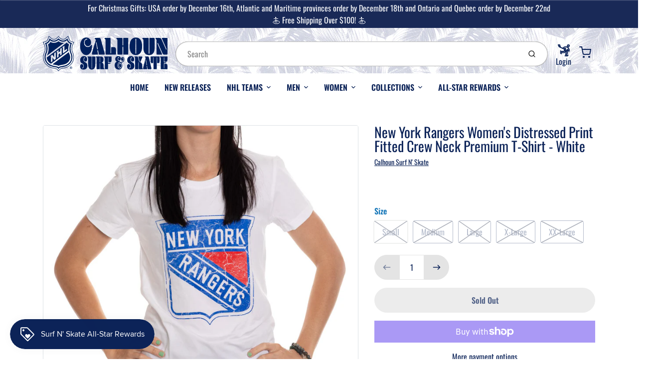

--- FILE ---
content_type: text/html; charset=utf-8
request_url: https://calhounsurfnskate.com/products/new-york-rangers-womens-distressed-print-fitted-crew-neck-premium-tshirt-white
body_size: 87998
content:
<!doctype html>

<html class="no-js new-york-rangers-women-39-s-distressed-print-fitted-crew-neck-premium-t-s product-template" lang="en">

  <head>

    <meta charset="utf-8">
<meta http-equiv="X-UA-Compatible" content="IE=edge,chrome=1">
<meta name="theme-color" content="#f0f1f0">
<meta name="viewport" content="width=device-width,initial-scale=1"><link rel="canonical" href="https://calhounsurfnskate.com/products/new-york-rangers-womens-distressed-print-fitted-crew-neck-premium-tshirt-white">
  <link rel="shortcut icon" href="//calhounsurfnskate.com/cdn/shop/files/Calhoun_NHL_Surf_and_Skate_32x32.png?v=1645124221" type="image/png">






<title>New York Rangers Women&#39;s Distressed Print Fitted Crew Neck Premium T-S | Calhoun Surf N&#39; Skate</title>


  <meta name="description" content="Elevate your Rangers loyalty with our New York Rangers Distressed Print Fitted Crew Neck Premium T-Shirt in White. It&#39;s more than just attire; it&#39;s an emblem of your devotion. Order yours today!">


    <meta property="og:site_name" content="Calhoun Surf N&#39; Skate">


  <meta property="og:type" content="product">
  <meta property="og:title" content="New York Rangers Women's Distressed Print Fitted Crew Neck Premium T-Shirt - White">
  <meta property="og:url" content="https://calhounsurfnskate.com/products/new-york-rangers-womens-distressed-print-fitted-crew-neck-premium-tshirt-white">
  <meta property="og:description" content="This Women's Distressed Print Fitted Crew Neck Premium T-Shirt in White is more than just clothing; it's an emblem of your loyalty to the New York Rangers. The vintage-inspired distressed print adds a touch of nostalgia and character to your everyday wear. Crafted with premium materials, it's a comfortable and stylish way to represent your favorite team.


Material: Enjoy the luxurious blend of 95% Cotton and 5% Spandex for comfort and style.

Officially Licensed: Show your unwavering support with NHL-approved attire.

Distressed Print Design: Featuring the iconic Rangers emblem in a vintage-inspired print that exudes character.

Easy Care: Machine washable for your convenience.
">
  
    <meta property="og:image" content="http://calhounsurfnskate.com/cdn/shop/products/BE3-Rangers-White_1200x630.jpg?v=1695144368">
    <meta property="og:image:secure_url" content="https://calhounsurfnskate.com/cdn/shop/products/BE3-Rangers-White_1200x630.jpg?v=1695144368">
    <meta property="og:image:width" content="1200"/>
    <meta property="og:image:height" content="630"/>
  
  <meta property="og:price:amount" content="39.99">
  <meta property="og:price:currency" content="CAD">



  <meta name="twitter:card" content="summary">





  <meta name="twitter:title" content="New York Rangers Women's Distressed Print Fitted Crew Neck Premium T-Shirt - White">
  <meta name="twitter:description" content="This Women's Distressed Print Fitted Crew Neck Premium T-Shirt in White is more than just clothing; it's an emblem of your loyalty to the New York Rangers. The vintage-inspired distressed print adds a">
  <meta name="twitter:image" content="https://calhounsurfnskate.com/cdn/shop/products/BE3-Rangers-White_1200x630.jpg?v=1695144368">
  <meta name="twitter:image:width" content="1024">
  <meta name="twitter:image:height" content="1024">


<link rel="preconnect" href="https://cdn.shopify.com" crossorigin>
    <link rel="preconnect" href="https://fonts.shopify.com" crossorigin>
    <link rel="preload" as="font" href="//calhounsurfnskate.com/cdn/fonts/oswald/oswald_n4.7760ed7a63e536050f64bb0607ff70ce07a480bd.woff2" type="font/woff2" crossorigin>
    <link rel="preload" as="font" href="//calhounsurfnskate.com/cdn/fonts/oswald/oswald_n4.7760ed7a63e536050f64bb0607ff70ce07a480bd.woff2" type="font/woff2" crossorigin>
    <link rel="preconnect" href="https://monorail-edge.shopifysvc.com">

    <style data-shopify>

:root {
  /* COLORS */

  --color:#0c2358;
  --color-mix: #6d7b9b;
  --link-color: #1878b9;
  --link-color-mix: #74aed5;
  --link-color-light: #6bc3ff;
  --link-color-hover: #1878b9;
  --bg-color: #ffffff;
  --bg-color-dark: #b3b3b3;
  --bg-color-mix-1: #e7e9ee;
  --bg-color-mix-2: #e8f2f8;
  --bg-color-mix-3: #b4bbcb;
  --bg-color-mix-4: #f5f6f8;
  --form-color: #121212;
  --bg-color-nav: #eff0f3;
  --regular-price-color: #0c2358;
  --sale-price-color: #af3737;
  --header-logo-color: #303030;
  --footer-logo-color: #ffffff;
  --footer-color: #f9f6df;
  --footer-bg-color: #0c2358;
  --btn-color: #0c2358;
  --btn-bg-color: #f0f1f0;
  --secondary-btn-color: #0c2358;
  --secondary-btn-bg-color: #e4e4e4;
  --secondary-btn-bg-color-light: #f1f1f1;
  --secondary-btn-bg-hover: #cbcbcb;
  --border-color: #e7e9ee;
  --product-grid-border-color: #e4e4e4;
  --facet-btn-bg-color: #f0f1f0;
  --facet-btn-color-bg-active: #1878b9;

  /* TYPOGRAPHY */

  --font-family: Oswald,sans-serif;
  --font-size: 1.0rem;
  --font-weight: 400;
  --font-style: normal;
  --h16-font-family: Oswald,sans-serif;
  --h16-font-weight: 400;
  --h16-font-style: normal;
  --announcement-font-family: Oswald,sans-serif;
  --announcement-font-weight: 400;
  --announcement-font-style: normal;
  --logo-font-size: 2.1875rem;

  /* LAYOUT */
  --section-spacing: 3rem;
  --image-padding: 0rem;

  /* SVGS */
  --nav-link-svg: url("data:image/svg+xml,%3Csvg width='8' height='6' viewBox='0 0 8 6' fill='%230c2358' xmlns='http://www.w3.org/2000/svg'%3E%3Cpath d='M0.347486 0.947461C0.584267 0.71068 0.960422 0.698218 1.21187 0.910075L1.25258 0.947461L4.00003 3.69473L6.74749 0.947461C6.98427 0.71068 7.36042 0.698218 7.61187 0.910075L7.65258 0.947461C7.88936 1.18424 7.90183 1.5604 7.68997 1.81185L7.65258 1.85256L4.45258 5.05256C4.2158 5.28934 3.83965 5.3018 3.58819 5.08994L3.54749 5.05256L0.347486 1.85256C0.0975503 1.60262 0.0975503 1.1974 0.347486 0.947461Z'/%3E%3C/svg%3E");
  --nav-link-svg-hover: url("data:image/svg+xml,%3Csvg width='8' height='6' viewBox='0 0 8 6' fill='%231878b9' xmlns='http://www.w3.org/2000/svg'%3E%3Cpath d='M0.347486 5.05256C0.584267 5.28934 0.960422 5.3018 1.21187 5.08994L1.25258 5.05256L4.00003 2.30529L6.74749 5.05256C6.98427 5.28934 7.36042 5.3018 7.61187 5.08994L7.65258 5.05256C7.88936 4.81578 7.90183 4.43962 7.68997 4.18817L7.65258 4.14746L4.45258 0.947461C4.2158 0.71068 3.83965 0.698218 3.58819 0.910075L3.54749 0.947461L0.347486 4.14746C0.0975503 4.3974 0.0975503 4.80262 0.347486 5.05256Z'/%3E%3C/svg%3E");
  --custom-select: #fff url("data:image/svg+xml,%3Csvg width='12' height='8' viewBox='0 0 12 8' fill='none' xmlns='http://www.w3.org/2000/svg'%3E%3Cpath fill-rule='evenodd' clip-rule='evenodd' d='M0.521412 0.92107C0.876583 0.565899 1.44082 0.547205 1.81799 0.86499L1.87906 0.92107L6.00023 5.04197L10.1214 0.92107C10.4766 0.565899 11.0408 0.547205 11.418 0.86499L11.4791 0.92107C11.8342 1.27624 11.8529 1.84047 11.5351 2.21765L11.4791 2.27872L6.67906 7.07871C6.32389 7.43389 5.75965 7.45258 5.38248 7.13479L5.32141 7.07871L0.521412 2.27872C0.146509 1.90381 0.146509 1.29597 0.521412 0.92107Z' fill='%234E4681'/%3E%3C/svg%3E") no-repeat right 1.5rem center/8px 10px;
  --chevron: url("data:image/svg+xml,%3Csvg width='16' height='10' viewBox='0 0 16 10' fill='%230c2358' fill-opacity='0.75' xmlns='http://www.w3.org/2000/svg'%3E%3Cpath d='M1.15146 1.15152C1.59542 0.707556 2.30071 0.68419 2.77219 1.08142L2.84852 1.15152L7.99999 6.30265L13.1515 1.15152C13.5954 0.707556 14.3007 0.68419 14.7722 1.08142L14.8485 1.15152C15.2925 1.59549 15.3158 2.30078 14.9186 2.77225L14.8485 2.84858L8.84852 8.84858C8.40455 9.29254 7.69926 9.31591 7.22779 8.91868L7.15146 8.84858L1.15146 2.84858C0.68283 2.37995 0.68283 1.62015 1.15146 1.15152Z'/%3E%3C/svg%3E");
  --chevron-expanded: url("data:image/svg+xml,%3Csvg width='16' height='10' viewBox='0 0 16 10' fill='%230c2358' fill-opacity='0.75' xmlns='http://www.w3.org/2000/svg'%3E%3Cpath d='M1.15152 8.84848C1.59549 9.29244 2.30078 9.31581 2.77225 8.91858L2.84858 8.84848L8.00005 3.69735L13.1515 8.84848C13.5955 9.29244 14.3008 9.31581 14.7723 8.91858L14.8486 8.84848C15.2925 8.40451 15.3159 7.69922 14.9187 7.22775L14.8486 7.15142L8.84858 1.15142C8.40461 0.70746 7.69932 0.684093 7.22785 1.08132L7.15152 1.15142L1.15152 7.15142C0.682892 7.62005 0.682892 8.37985 1.15152 8.84848Z'/%3E%3C/svg%3E");
  --plus: url("data:image/svg+xml,%3Csvg height='20' width='20' viewBox='0 0 20 20' fill='%230c2358' xmlns='http://www.w3.org/2000/svg'%3E%3Cpath d='M 19.261719 10.757812 L 0.75 10.757812 C 0.335938 10.757812 0 10.421875 0 10.007812 C 0 9.59375 0.335938 9.253906 0.75 9.253906 L 19.261719 9.253906 C 19.675781 9.253906 20.011719 9.59375 20.011719 10.007812 C 20.011719 10.421875 19.675781 10.757812 19.261719 10.757812 Z M 19.261719 10.757812'/%3E%3Cpath d='M 10.007812 20.011719 C 9.59375 20.011719 9.253906 19.675781 9.253906 19.261719 L 9.253906 0.75 C 9.253906 0.335938 9.59375 0 10.007812 0 C 10.421875 0 10.757812 0.335938 10.757812 0.75 L 10.757812 19.261719 C 10.757812 19.675781 10.421875 20.011719 10.007812 20.011719 Z M 10.007812 20.011719'/%3E%3C/svg%3E");
  --plus-expanded: url("data:image/svg+xml,%3Csvg height='20' width='20' viewBox='0 0 20 20' fill='%230c2358' xmlns='http://www.w3.org/2000/svg'%3E%3Cpath d='M 19.261719 10.757812 L 0.75 10.757812 C 0.335938 10.757812 0 10.421875 0 10.007812 C 0 9.59375 0.335938 9.253906 0.75 9.253906 L 19.261719 9.253906 C 19.675781 9.253906 20.011719 9.59375 20.011719 10.007812 C 20.011719 10.421875 19.675781 10.757812 19.261719 10.757812 Z M 19.261719 10.757812'/%3E%3C/svg%3E");

  /* specific colors for Shop Pay Installments Banner */
    --color-body-text: #0c2358;
    --color-body: #ffffff;
    --color-bg: #ffffff;
    /* End Shop Pay Installment Banner */
}
</style>

    <style>*,::after,::before{box-sizing:border-box}html{line-height:1.15;overflow-y:scroll}body{margin:0;border:0}body,html{background-color:var(--body-bg)}body{font-family:var(--font-family);font-weight:var(--font-weight);color:var(--body-color);border-color:var(--border-color);border-style:solid;line-height:1.5rem}ul{list-style:none;margin:0}h1,h2{margin:0}a{text-decoration:none}.sr-only{position:absolute;width:1px;height:1px;padding:0;margin:-1px;overflow:hidden;clip:rect(0,0,0,0);white-space:nowrap;border:0}.spinner{display:flex;justify-content:center;align-items:center;position:fixed;top:0;right:0;bottom:0;left:0;z-index:1100;pointer-events:none;background-color:var(--bg-color);transition-property:visibility,opacity;transition-delay:0.4s;transition-duration:1s;transition-timing-function:ease-in-out}.spinner .dot-1,.spinner .dot-2,.spinner .dot-3{width:.75rem;height:.75rem;margin:.25rem;border-radius:50%;background-color:var(--link-color);animation:bounce 1.4s infinite ease-in-out both}.spinner .dot-1{animation-delay:-0.32s}.spinner .dot-2{animation-delay:-0.16s}.spinner.hidden{opacity:0}.spinner.loaded{z-index:-1}@keyframes bounce{0%,100%,80%{opacity:0;transform:scale(0)}40%{opacity:1;transform:scale(1)}}button,input,optgroup,select,textarea{font-family:inherit;font-size:100%;line-height:1.15}.tw-container{max-width:1536px}.tw-block{display:block}.tw-flex{display:flex}.tw-justify-center{justify-content:center}.tw-items-start{align-items:flex-start}.tw-text-base{font-size:1rem;line-height:1.5rem}.tw-text-lg{font-size:1.125rem;line-height:1.75rem}.tw-text-xl{font-size:1.25rem;line-height:1.75rem}.tw-mx-auto{margin-left:auto;margin-right:auto}.tw-text-center{text-align:center}.tw-p-1{padding:.25rem}.tw-p-2{padding:.5rem}.tw-py-2{padding-top:.5rem;padding-bottom:.5rem}.tw-px-0{padding-left:0;padding-right:0}.tw-px-4{padding-left:1rem;padding-right:1rem}.tw-px-8{padding-left:2rem;padding-right:2rem}.tw-flex-grow{flex-grow:1}.tw-z-10{z-index:10}.tw-right-0{right:0}.tw-right-2{right:.5rem}.tw-absolute{position:absolute}.tw-border-0{border-width:0}.tw-bg-transparent{background-color:transparent}.py-3{padding-top:1rem;padding-bottom:1rem}.pt-0{padding-top:0}.pb-3{padding-bottom:1rem}@media (min-width:1024px){.pb-lg-0{padding-bottom:0}.pb-lg-1{padding-bottom:.25rem}}@media (min-width:768px){.md\:tw-py-1{padding-top:.25rem;padding-bottom:.25rem}.md\:tw-p-2{padding:.5rem}.md\:tw-right-12{right:3rem}.md\:tw-items-center{align-items:center}}.container{width:100%;padding-right:1rem;padding-left:1rem;margin-right:auto;margin-left:auto}@media (min-width:640px){.container{max-width:640px}}@media (min-width:768px){.container{max-width:768px}}@media (min-width:1024px){.container{max-width:1024px}}@media (min-width:1280px){.container{max-width:1140px}}.d-flex{display:flex}.d-inline-flex{display:inline-flex}.align-items-center{align-items:center}.justify-content-between{justify-content:space-between}.justify-content-center{justify-content:center}.justify-content-end{justify-content:flex-end}.logo{font-family:var(--h16-font-family);font-size:var(--logo-font-size);font-weight:var(--h16-font-weight);font-style:var(--h16-font-style)}@media (max-width:768px){.logo{font-size:1.625rem}.logo img{width:100%}}.logo>a{color:var(--header-logo-color)}.h1{line-height:1}.w-100{width:100%}.mb-0{margin-bottom:0}.px-0{padding-right:0;padding-left:0}.ml-2{margin-left:.5rem}.mr-2{margin-right:.5rem}.mr-3{margin-right:1rem}.mt-3{margin-top:1rem}.mt-4{margin-top:1.5rem}.d-block{display:block}.d-inline-block{display:inline-block}.position-relative{position:relative}.search .input-group{box-shadow:inset 0 0 2px var(--color)}.search .btn{color:var(--color)}.search .btn .icon{margin-left:.5rem;color:currentColor!important}.rounded-pill{border-radius:50rem}.bg-white{background-color:#fff}.form-control{display:block;width:100%;height:calc(1.5em + 1.625rem);padding:.75rem 1.5rem}.form-control::placeholder{opacity:.5;color:inherit}.input-group{position:relative;display:flex;flex-wrap:wrap;align-items:stretch;width:100%}.input-group>.form-control{position:relative;flex:1 1 auto;width:1%;min-width:0;margin-bottom:0}.input-group-append{margin-left:-.0625rem;display:flex}.input-group>.input-group-append>.btn{border-top-left-radius:0;border-bottom-left-radius:0;position:relative;z-index:2}.lh-0{line-height:0}.lh-1{line-height:1}.text-center{text-align:center}@media (min-width:768px){.text-md-center{text-align:center}}@media (min-width:768px){.col-md-4{flex:0 0 33.33333%;max-width:33.33333%;width:100%}}.btn{display:inline-block;font-weight:400;text-align:center;vertical-align:middle;background-color:transparent;border:.0625rem solid transparent;padding:.75rem 1.5rem;font-size:1rem;line-height:1.5;border-radius:.25rem}.tw-btn{text-align:center;vertical-align:middle;padding:.75rem 1.5rem;display:inline-block;font-weight:400;font-size:1rem;line-height:1.5rem;border-color:transparent;border-width:1px;border-radius:.25rem}.tw-btn-primary,.btn-primary{background-color:var(--btn-bg-color);border-color:var(--btn-bg-color);color:var(--btn-color)}.btn-menu .icon{width:2rem;height:2rem}.btn .icon{width:1rem;height:1rem;color:currentColor}.shopify-section-header .icon{color:var(--secondary-btn-color)}img,svg{display:block;vertical-align:middle}img{max-width:100%;height:auto}.d-none{display:none}.tw-hidden{display:none}@media (min-width:1024px){.d-lg-none{display:none}.d-lg-block{display:block}.ml-lg-2{margin-left:.5rem}.mr-lg-3{margin-right:1rem}.lg\:tw-mx-auto{margin-left:auto;margin-right:auto}.w-lg-auto{width:auto}}.border-0{border:0}.bg-transparent{background-color:transparent}.p-0{padding:0}.p-2{padding:.5rem}.tw-pl-3{padding-left:.75rem}.nav{display:flex;padding-left:0;margin-bottom:0;list-style:none}.main-nav .has-dropdown .nav-link.level-1{padding-right:calc(1.5rem + 8px);background-image:var(--nav-link-svg);background-position:calc(100% - 1rem) 50%;background-repeat:no-repeat}.font-600{font-weight:600}.nav-link{display:block;padding:1rem;color:var(--color);line-height:24px}.tw-flex-nowrap{flex-wrap:nowrap}p{margin:0}.main-content{opacity:0}.main-content .shopify-section{display:none}.critical-hidden{display:none}</style>


    <style>
      @font-face {
  font-family: Oswald;
  font-weight: 400;
  font-style: normal;
  font-display: swap;
  src: url("//calhounsurfnskate.com/cdn/fonts/oswald/oswald_n4.7760ed7a63e536050f64bb0607ff70ce07a480bd.woff2") format("woff2"),
       url("//calhounsurfnskate.com/cdn/fonts/oswald/oswald_n4.ae5e497f60fc686568afe76e9ff1872693c533e9.woff") format("woff");
}

      @font-face {
  font-family: Oswald;
  font-weight: 400;
  font-style: normal;
  font-display: swap;
  src: url("//calhounsurfnskate.com/cdn/fonts/oswald/oswald_n4.7760ed7a63e536050f64bb0607ff70ce07a480bd.woff2") format("woff2"),
       url("//calhounsurfnskate.com/cdn/fonts/oswald/oswald_n4.ae5e497f60fc686568afe76e9ff1872693c533e9.woff") format("woff");
}

      @font-face {
  font-family: Oswald;
  font-weight: 700;
  font-style: normal;
  font-display: swap;
  src: url("//calhounsurfnskate.com/cdn/fonts/oswald/oswald_n7.b3ba3d6f1b341d51018e3cfba146932b55221727.woff2") format("woff2"),
       url("//calhounsurfnskate.com/cdn/fonts/oswald/oswald_n7.6cec6bed2bb070310ad90e19ea7a56b65fd83c0b.woff") format("woff");
}

      @font-face {
  font-family: Oswald;
  font-weight: 700;
  font-style: normal;
  font-display: swap;
  src: url("//calhounsurfnskate.com/cdn/fonts/oswald/oswald_n7.b3ba3d6f1b341d51018e3cfba146932b55221727.woff2") format("woff2"),
       url("//calhounsurfnskate.com/cdn/fonts/oswald/oswald_n7.6cec6bed2bb070310ad90e19ea7a56b65fd83c0b.woff") format("woff");
}

      
      
      @font-face {
  font-family: Oswald;
  font-weight: 400;
  font-style: normal;
  font-display: swap;
  src: url("//calhounsurfnskate.com/cdn/fonts/oswald/oswald_n4.7760ed7a63e536050f64bb0607ff70ce07a480bd.woff2") format("woff2"),
       url("//calhounsurfnskate.com/cdn/fonts/oswald/oswald_n4.ae5e497f60fc686568afe76e9ff1872693c533e9.woff") format("woff");
}

    </style>

    <link rel="stylesheet" href="//calhounsurfnskate.com/cdn/shop/t/30/assets/fonts.css?v=178351273023297149281764676312" type="text/css" media="print" onload="this.media='all'">
    
    <link rel="stylesheet" href="//calhounsurfnskate.com/cdn/shop/t/30/assets/theme-vendor.css?v=111910014981021157321764676312" type="text/css" media="print" onload="this.media='all'">
    <link rel="stylesheet" href="//calhounsurfnskate.com/cdn/shop/t/30/assets/theme-custom.css?v=146890721497438515341764175315" type="text/css" media="print" onload="this.media='all'">

    <noscript>
      <link rel="stylesheet" href="//calhounsurfnskate.com/cdn/shop/t/30/assets/fonts.css?v=178351273023297149281764676312" type="text/css" media="all">
      <link rel="stylesheet" href="//calhounsurfnskate.com/cdn/shop/t/30/assets/theme-vendor.css?v=111910014981021157321764676312" type="text/css" media="all">
    </noscript>

    
<script>
  window.Avatar = {
    theme: {
      version: "1.2.2",
      givenName: "Copy of CSNS-theme",
      id: 150540189874,
      current: {
        pageType: "product",
        template: "product",
        templateSuffix: null,
        templateFull: "product",
        product: {"id":7795836321970,"title":"New York Rangers Women's Distressed Print Fitted Crew Neck Premium T-Shirt - White","handle":"new-york-rangers-womens-distressed-print-fitted-crew-neck-premium-tshirt-white","description":"\u003cp\u003eThis Women's Distressed Print Fitted Crew Neck Premium T-Shirt in White is more than just clothing; it's an emblem of your loyalty to the New York Rangers. The vintage-inspired distressed print adds a touch of nostalgia and character to your everyday wear. Crafted with premium materials, it's a comfortable and stylish way to represent your favorite team.\u003c\/p\u003e\n\u003cul\u003e\n\u003cli\u003e\n\u003cstrong\u003eMaterial:\u003c\/strong\u003e Enjoy the luxurious blend of 95% Cotton and 5% Spandex for comfort and style.\u003c\/li\u003e\n\u003cli\u003e\n\u003cstrong\u003eOfficially Licensed:\u003c\/strong\u003e Show your unwavering support with NHL-approved attire.\u003c\/li\u003e\n\u003cli\u003e\n\u003cstrong\u003eDistressed Print Design:\u003c\/strong\u003e Featuring the iconic Rangers emblem in a vintage-inspired print that exudes character.\u003c\/li\u003e\n\u003cli\u003e\n\u003cstrong\u003eEasy Care:\u003c\/strong\u003e Machine washable for your convenience.\u003c\/li\u003e\n\u003c\/ul\u003e","published_at":"2023-11-08T15:51:28-05:00","created_at":"2023-09-19T13:26:08-04:00","vendor":"Calhoun Surf N' Skate","type":"T-Shirt","tags":["Apparel","New York Rangers","Sale Valid","Short Sleeve","T-Shirt","White","Women"],"price":3999,"price_min":3999,"price_max":3999,"available":false,"price_varies":false,"compare_at_price":null,"compare_at_price_min":0,"compare_at_price_max":0,"compare_at_price_varies":false,"variants":[{"id":43291770716338,"title":"Small","option1":"Small","option2":null,"option3":null,"sku":"BE3NYRD-White-S","requires_shipping":true,"taxable":true,"featured_image":null,"available":false,"name":"New York Rangers Women's Distressed Print Fitted Crew Neck Premium T-Shirt - White - Small","public_title":"Small","options":["Small"],"price":3999,"weight":400,"compare_at_price":null,"inventory_management":"shopify","barcode":null,"requires_selling_plan":false,"selling_plan_allocations":[]},{"id":43291770749106,"title":"Medium","option1":"Medium","option2":null,"option3":null,"sku":"BE3NYRD-White-M","requires_shipping":true,"taxable":true,"featured_image":null,"available":false,"name":"New York Rangers Women's Distressed Print Fitted Crew Neck Premium T-Shirt - White - Medium","public_title":"Medium","options":["Medium"],"price":3999,"weight":400,"compare_at_price":null,"inventory_management":"shopify","barcode":null,"requires_selling_plan":false,"selling_plan_allocations":[]},{"id":43291770781874,"title":"Large","option1":"Large","option2":null,"option3":null,"sku":"BE3NYRD-White-L","requires_shipping":true,"taxable":true,"featured_image":null,"available":false,"name":"New York Rangers Women's Distressed Print Fitted Crew Neck Premium T-Shirt - White - Large","public_title":"Large","options":["Large"],"price":3999,"weight":400,"compare_at_price":null,"inventory_management":"shopify","barcode":null,"requires_selling_plan":false,"selling_plan_allocations":[]},{"id":43291770814642,"title":"X-Large","option1":"X-Large","option2":null,"option3":null,"sku":"BE3NYRD-White-XL","requires_shipping":true,"taxable":true,"featured_image":null,"available":false,"name":"New York Rangers Women's Distressed Print Fitted Crew Neck Premium T-Shirt - White - X-Large","public_title":"X-Large","options":["X-Large"],"price":3999,"weight":400,"compare_at_price":null,"inventory_management":"shopify","barcode":null,"requires_selling_plan":false,"selling_plan_allocations":[]},{"id":43291770847410,"title":"XX-Large","option1":"XX-Large","option2":null,"option3":null,"sku":"BE3NYRD-White-XXL","requires_shipping":true,"taxable":true,"featured_image":null,"available":false,"name":"New York Rangers Women's Distressed Print Fitted Crew Neck Premium T-Shirt - White - XX-Large","public_title":"XX-Large","options":["XX-Large"],"price":3999,"weight":400,"compare_at_price":null,"inventory_management":"shopify","barcode":null,"requires_selling_plan":false,"selling_plan_allocations":[]}],"images":["\/\/calhounsurfnskate.com\/cdn\/shop\/products\/BE3-Rangers-White.jpg?v=1695144368","\/\/calhounsurfnskate.com\/cdn\/shop\/products\/BE3-Rangers-White-Side.jpg?v=1695144368","\/\/calhounsurfnskate.com\/cdn\/shop\/products\/BE3-Rangers-White-BK.jpg?v=1695144368","\/\/calhounsurfnskate.com\/cdn\/shop\/products\/BE3-Rangers-White-Detail.jpg?v=1695144368","\/\/calhounsurfnskate.com\/cdn\/shop\/products\/BE3-Rangers-White-Flat.jpg?v=1695144368","\/\/calhounsurfnskate.com\/cdn\/shop\/products\/SizeChart_ccd94485-9119-4813-90b8-f8c243ee884f.jpg?v=1695144368"],"featured_image":"\/\/calhounsurfnskate.com\/cdn\/shop\/products\/BE3-Rangers-White.jpg?v=1695144368","options":["Size"],"media":[{"alt":null,"id":28864299958450,"position":1,"preview_image":{"aspect_ratio":0.875,"height":1500,"width":1312,"src":"\/\/calhounsurfnskate.com\/cdn\/shop\/products\/BE3-Rangers-White.jpg?v=1695144368"},"aspect_ratio":0.875,"height":1500,"media_type":"image","src":"\/\/calhounsurfnskate.com\/cdn\/shop\/products\/BE3-Rangers-White.jpg?v=1695144368","width":1312},{"alt":null,"id":28864299991218,"position":2,"preview_image":{"aspect_ratio":0.801,"height":1500,"width":1202,"src":"\/\/calhounsurfnskate.com\/cdn\/shop\/products\/BE3-Rangers-White-Side.jpg?v=1695144368"},"aspect_ratio":0.801,"height":1500,"media_type":"image","src":"\/\/calhounsurfnskate.com\/cdn\/shop\/products\/BE3-Rangers-White-Side.jpg?v=1695144368","width":1202},{"alt":null,"id":28864300023986,"position":3,"preview_image":{"aspect_ratio":0.813,"height":1500,"width":1220,"src":"\/\/calhounsurfnskate.com\/cdn\/shop\/products\/BE3-Rangers-White-BK.jpg?v=1695144368"},"aspect_ratio":0.813,"height":1500,"media_type":"image","src":"\/\/calhounsurfnskate.com\/cdn\/shop\/products\/BE3-Rangers-White-BK.jpg?v=1695144368","width":1220},{"alt":null,"id":28864300056754,"position":4,"preview_image":{"aspect_ratio":0.951,"height":1500,"width":1427,"src":"\/\/calhounsurfnskate.com\/cdn\/shop\/products\/BE3-Rangers-White-Detail.jpg?v=1695144368"},"aspect_ratio":0.951,"height":1500,"media_type":"image","src":"\/\/calhounsurfnskate.com\/cdn\/shop\/products\/BE3-Rangers-White-Detail.jpg?v=1695144368","width":1427},{"alt":null,"id":28864300122290,"position":5,"preview_image":{"aspect_ratio":0.917,"height":1500,"width":1376,"src":"\/\/calhounsurfnskate.com\/cdn\/shop\/products\/BE3-Rangers-White-Flat.jpg?v=1695144368"},"aspect_ratio":0.917,"height":1500,"media_type":"image","src":"\/\/calhounsurfnskate.com\/cdn\/shop\/products\/BE3-Rangers-White-Flat.jpg?v=1695144368","width":1376},{"alt":null,"id":28864300155058,"position":6,"preview_image":{"aspect_ratio":1.0,"height":1650,"width":1650,"src":"\/\/calhounsurfnskate.com\/cdn\/shop\/products\/SizeChart_ccd94485-9119-4813-90b8-f8c243ee884f.jpg?v=1695144368"},"aspect_ratio":1.0,"height":1650,"media_type":"image","src":"\/\/calhounsurfnskate.com\/cdn\/shop\/products\/SizeChart_ccd94485-9119-4813-90b8-f8c243ee884f.jpg?v=1695144368","width":1650}],"requires_selling_plan":false,"selling_plan_groups":[],"content":"\u003cp\u003eThis Women's Distressed Print Fitted Crew Neck Premium T-Shirt in White is more than just clothing; it's an emblem of your loyalty to the New York Rangers. The vintage-inspired distressed print adds a touch of nostalgia and character to your everyday wear. Crafted with premium materials, it's a comfortable and stylish way to represent your favorite team.\u003c\/p\u003e\n\u003cul\u003e\n\u003cli\u003e\n\u003cstrong\u003eMaterial:\u003c\/strong\u003e Enjoy the luxurious blend of 95% Cotton and 5% Spandex for comfort and style.\u003c\/li\u003e\n\u003cli\u003e\n\u003cstrong\u003eOfficially Licensed:\u003c\/strong\u003e Show your unwavering support with NHL-approved attire.\u003c\/li\u003e\n\u003cli\u003e\n\u003cstrong\u003eDistressed Print Design:\u003c\/strong\u003e Featuring the iconic Rangers emblem in a vintage-inspired print that exudes character.\u003c\/li\u003e\n\u003cli\u003e\n\u003cstrong\u003eEasy Care:\u003c\/strong\u003e Machine washable for your convenience.\u003c\/li\u003e\n\u003c\/ul\u003e"},
        variant: {"id":43291770716338,"title":"Small","option1":"Small","option2":null,"option3":null,"sku":"BE3NYRD-White-S","requires_shipping":true,"taxable":true,"featured_image":null,"available":false,"name":"New York Rangers Women's Distressed Print Fitted Crew Neck Premium T-Shirt - White - Small","public_title":"Small","options":["Small"],"price":3999,"weight":400,"compare_at_price":null,"inventory_management":"shopify","barcode":null,"requires_selling_plan":false,"selling_plan_allocations":[]},
        collection: null,
        cart: {"note":null,"attributes":{},"original_total_price":0,"total_price":0,"total_discount":0,"total_weight":0.0,"item_count":0,"items":[],"requires_shipping":false,"currency":"CAD","items_subtotal_price":0,"cart_level_discount_applications":[],"checkout_charge_amount":0},
        locale: "en"
      },
      settings: {
        search: {
          enabled: true,
          showCollections: true,
          showArticles: true,
          showPages: false,
          showUnavailableProducts: "show",
          searchType: true,
          searchVendor: true,
          searchTag: true,
          searchSku: true,
          searchVariantTitle: true,
          searchBarcode: false,
          searchDescriptions: false,
          searchAuthor: false,
          limit: 5,
        },
        cart: {
          continueShopping: '',
          showRecsOnEmptyCart: null,
        },
        breakpoints: {
          medium: 768,
        },
        mediaQuery: {
          mediumUp: 'screen and (min-width: 768px)',
          small: 'screen and (max-width: 767px)',
        },
      },
      i18n: {
        addToCart: "Add to Cart",
        soldOut: "Sold Out",
        unavailable: "Unavailable",
        regularPrice: "Regular price",
        salePrice: "Sale price",
        sale: "On Sale",
        unitPrice: "Unit price",
        unitPriceSeparator: "per",
        item: "item",
        items: "items",
        empty: "Your cart is currently empty.",
        continue: "Continue Shopping",
        search: {
          fromLowestPrice: "from [price]",
          placeholders: {
            products: "Products",
            collections: "Collections",
            pages: "Pages",
            articles: "Articles",
            suggestions: "Suggestions"
          },
          results: {
            show: "Show all product results for",
            none: "No results found for"
          }
        },
        cart: {
          item: "item",
          items: "items",
        }
      },
      keyboardKeys: {
        TAB: 9,
        ENTER: 13,
        ESCAPE: 27,
        LEFTARROW: 37,
        RIGHTARROW: 39
      }
    },
    shop: {
      root: "\/",
      moneyFormat: "${{amount}}"
    },
    icons: {
      collection: "\/\/calhounsurfnskate.com\/cdn\/shop\/t\/30\/assets\/icon-collection_120x.png?v=40871835775874781771764175315",
      product: "\/\/calhounsurfnskate.com\/cdn\/shop\/t\/30\/assets\/icon-product_120x.png?v=18270121676411456051764175315",
      page: "\/\/calhounsurfnskate.com\/cdn\/shop\/t\/30\/assets\/icon-page_120x.png?v=11837369901128010581764175315",
      article: "\/\/calhounsurfnskate.com\/cdn\/shop\/t\/30\/assets\/icon-article_120x.png?v=167074133747219596591764175315"
    },
    skup: {
      sliderCart: "page",
      exitModal: false,
    }
  };

  document.documentElement.className = document.documentElement.className.replace('no-js', 'js');
</script>


    
 <link type="text/css" href="//calhounsurfnskate.com/cdn/shop/t/30/assets/vendors@layout.theme.css?v=118558147259443829761764175315" rel="stylesheet" media="print" onload="this.media='all'">
<noscript><link type="text/css" href="//calhounsurfnskate.com/cdn/shop/t/30/assets/vendors@layout.theme.css?v=118558147259443829761764175315" rel="stylesheet"></noscript><link type="text/css" href="//calhounsurfnskate.com/cdn/shop/t/30/assets/layout.theme.css?v=89948372918530974991764175315" rel="stylesheet" media="print" onload="this.media='all'">
<noscript><link type="text/css" href="//calhounsurfnskate.com/cdn/shop/t/30/assets/layout.theme.css?v=89948372918530974991764175315" rel="stylesheet"></noscript>

<script type="text/javascript" src="//calhounsurfnskate.com/cdn/shop/t/30/assets/vendors@layout.theme.js?v=171378193006988295651764175315" defer="defer"></script><script type="text/javascript" src="//calhounsurfnskate.com/cdn/shop/t/30/assets/layout.theme.js?v=9589386829462715541764175315" defer="defer"></script><link rel="prefetch" href="//calhounsurfnskate.com/cdn/shop/t/30/assets/template.cart.js?v=58384620246609242981764175315" as="script"><link rel="prefetch" href="//calhounsurfnskate.com/cdn/shop/t/30/assets/template.collection.js?v=21150754978430872861764175315" as="script"><script type="text/javascript" src="//calhounsurfnskate.com/cdn/shop/t/30/assets/template.product.js?v=133895339903379313761764175315" defer="defer"></script><link rel="prefetch" href="//calhounsurfnskate.com/cdn/shop/t/30/assets/template.addresses.js?v=123361908456217488411764175315" as="script"><link rel="prefetch" href="//calhounsurfnskate.com/cdn/shop/t/30/assets/template.login.js?v=20168589224149050731764175315" as="script">

    <script src="//calhounsurfnskate.com/cdn/shop/t/30/assets/theme-custom.js?v=66230615287471907451764175315" defer></script>
    <script type="text/javascript">
   if (window.MSInputMethodContext && document.documentMode) {
     var scripts = document.getElementsByTagName('script')[0];
     var polyfill = document.createElement("script");
     polyfill.defer = true;
     polyfill.src = "//calhounsurfnskate.com/cdn/shop/t/30/assets/ie11CustomProperties.min.js?v=146208399201472936201764175315";
     scripts.parentNode.insertBefore(polyfill, scripts);
   }
</script>


    <script>window.performance && window.performance.mark && window.performance.mark('shopify.content_for_header.start');</script><meta name="facebook-domain-verification" content="eaq30sxae4lnj3vrexl8n1qkmo4g0g">
<meta name="google-site-verification" content="f1hMpvOoUS6QDo2pbMLAhHYCUz1aOMvEC0QEw1hQjoU">
<meta name="google-site-verification" content="f1hMpvOoUS6QDo2pbMLAhHYCUz1aOMvEC0QEw1hQjoU">
<meta id="shopify-digital-wallet" name="shopify-digital-wallet" content="/57592119474/digital_wallets/dialog">
<meta name="shopify-checkout-api-token" content="6873346133a3b435757a4c85bfcf263a">
<meta id="in-context-paypal-metadata" data-shop-id="57592119474" data-venmo-supported="false" data-environment="production" data-locale="en_US" data-paypal-v4="true" data-currency="CAD">
<link rel="alternate" hreflang="x-default" href="https://calhounsurfnskate.com/products/new-york-rangers-womens-distressed-print-fitted-crew-neck-premium-tshirt-white">
<link rel="alternate" hreflang="en" href="https://calhounsurfnskate.com/products/new-york-rangers-womens-distressed-print-fitted-crew-neck-premium-tshirt-white">
<link rel="alternate" hreflang="en-US" href="https://calhounsurfnskate.com/en-us/products/new-york-rangers-womens-distressed-print-fitted-crew-neck-premium-tshirt-white">
<link rel="alternate" type="application/json+oembed" href="https://calhounsurfnskate.com/products/new-york-rangers-womens-distressed-print-fitted-crew-neck-premium-tshirt-white.oembed">
<script async="async" src="/checkouts/internal/preloads.js?locale=en-CA"></script>
<link rel="preconnect" href="https://shop.app" crossorigin="anonymous">
<script async="async" src="https://shop.app/checkouts/internal/preloads.js?locale=en-CA&shop_id=57592119474" crossorigin="anonymous"></script>
<script id="apple-pay-shop-capabilities" type="application/json">{"shopId":57592119474,"countryCode":"CA","currencyCode":"CAD","merchantCapabilities":["supports3DS"],"merchantId":"gid:\/\/shopify\/Shop\/57592119474","merchantName":"Calhoun Surf N' Skate","requiredBillingContactFields":["postalAddress","email"],"requiredShippingContactFields":["postalAddress","email"],"shippingType":"shipping","supportedNetworks":["visa","masterCard","amex","discover","interac","jcb"],"total":{"type":"pending","label":"Calhoun Surf N' Skate","amount":"1.00"},"shopifyPaymentsEnabled":true,"supportsSubscriptions":true}</script>
<script id="shopify-features" type="application/json">{"accessToken":"6873346133a3b435757a4c85bfcf263a","betas":["rich-media-storefront-analytics"],"domain":"calhounsurfnskate.com","predictiveSearch":true,"shopId":57592119474,"locale":"en"}</script>
<script>var Shopify = Shopify || {};
Shopify.shop = "calhoun-surf-n-skate.myshopify.com";
Shopify.locale = "en";
Shopify.currency = {"active":"CAD","rate":"1.0"};
Shopify.country = "CA";
Shopify.theme = {"name":"Copy of CSNS-theme","id":150540189874,"schema_name":"Avatar","schema_version":"2.1.0","theme_store_id":909,"role":"main"};
Shopify.theme.handle = "null";
Shopify.theme.style = {"id":null,"handle":null};
Shopify.cdnHost = "calhounsurfnskate.com/cdn";
Shopify.routes = Shopify.routes || {};
Shopify.routes.root = "/";</script>
<script type="module">!function(o){(o.Shopify=o.Shopify||{}).modules=!0}(window);</script>
<script>!function(o){function n(){var o=[];function n(){o.push(Array.prototype.slice.apply(arguments))}return n.q=o,n}var t=o.Shopify=o.Shopify||{};t.loadFeatures=n(),t.autoloadFeatures=n()}(window);</script>
<script>
  window.ShopifyPay = window.ShopifyPay || {};
  window.ShopifyPay.apiHost = "shop.app\/pay";
  window.ShopifyPay.redirectState = null;
</script>
<script id="shop-js-analytics" type="application/json">{"pageType":"product"}</script>
<script defer="defer" async type="module" src="//calhounsurfnskate.com/cdn/shopifycloud/shop-js/modules/v2/client.init-shop-cart-sync_BT-GjEfc.en.esm.js"></script>
<script defer="defer" async type="module" src="//calhounsurfnskate.com/cdn/shopifycloud/shop-js/modules/v2/chunk.common_D58fp_Oc.esm.js"></script>
<script defer="defer" async type="module" src="//calhounsurfnskate.com/cdn/shopifycloud/shop-js/modules/v2/chunk.modal_xMitdFEc.esm.js"></script>
<script type="module">
  await import("//calhounsurfnskate.com/cdn/shopifycloud/shop-js/modules/v2/client.init-shop-cart-sync_BT-GjEfc.en.esm.js");
await import("//calhounsurfnskate.com/cdn/shopifycloud/shop-js/modules/v2/chunk.common_D58fp_Oc.esm.js");
await import("//calhounsurfnskate.com/cdn/shopifycloud/shop-js/modules/v2/chunk.modal_xMitdFEc.esm.js");

  window.Shopify.SignInWithShop?.initShopCartSync?.({"fedCMEnabled":true,"windoidEnabled":true});

</script>
<script defer="defer" async type="module" src="//calhounsurfnskate.com/cdn/shopifycloud/shop-js/modules/v2/client.payment-terms_Ci9AEqFq.en.esm.js"></script>
<script defer="defer" async type="module" src="//calhounsurfnskate.com/cdn/shopifycloud/shop-js/modules/v2/chunk.common_D58fp_Oc.esm.js"></script>
<script defer="defer" async type="module" src="//calhounsurfnskate.com/cdn/shopifycloud/shop-js/modules/v2/chunk.modal_xMitdFEc.esm.js"></script>
<script type="module">
  await import("//calhounsurfnskate.com/cdn/shopifycloud/shop-js/modules/v2/client.payment-terms_Ci9AEqFq.en.esm.js");
await import("//calhounsurfnskate.com/cdn/shopifycloud/shop-js/modules/v2/chunk.common_D58fp_Oc.esm.js");
await import("//calhounsurfnskate.com/cdn/shopifycloud/shop-js/modules/v2/chunk.modal_xMitdFEc.esm.js");

  
</script>
<script>
  window.Shopify = window.Shopify || {};
  if (!window.Shopify.featureAssets) window.Shopify.featureAssets = {};
  window.Shopify.featureAssets['shop-js'] = {"shop-cart-sync":["modules/v2/client.shop-cart-sync_DZOKe7Ll.en.esm.js","modules/v2/chunk.common_D58fp_Oc.esm.js","modules/v2/chunk.modal_xMitdFEc.esm.js"],"init-fed-cm":["modules/v2/client.init-fed-cm_B6oLuCjv.en.esm.js","modules/v2/chunk.common_D58fp_Oc.esm.js","modules/v2/chunk.modal_xMitdFEc.esm.js"],"shop-cash-offers":["modules/v2/client.shop-cash-offers_D2sdYoxE.en.esm.js","modules/v2/chunk.common_D58fp_Oc.esm.js","modules/v2/chunk.modal_xMitdFEc.esm.js"],"shop-login-button":["modules/v2/client.shop-login-button_QeVjl5Y3.en.esm.js","modules/v2/chunk.common_D58fp_Oc.esm.js","modules/v2/chunk.modal_xMitdFEc.esm.js"],"pay-button":["modules/v2/client.pay-button_DXTOsIq6.en.esm.js","modules/v2/chunk.common_D58fp_Oc.esm.js","modules/v2/chunk.modal_xMitdFEc.esm.js"],"shop-button":["modules/v2/client.shop-button_DQZHx9pm.en.esm.js","modules/v2/chunk.common_D58fp_Oc.esm.js","modules/v2/chunk.modal_xMitdFEc.esm.js"],"avatar":["modules/v2/client.avatar_BTnouDA3.en.esm.js"],"init-windoid":["modules/v2/client.init-windoid_CR1B-cfM.en.esm.js","modules/v2/chunk.common_D58fp_Oc.esm.js","modules/v2/chunk.modal_xMitdFEc.esm.js"],"init-shop-for-new-customer-accounts":["modules/v2/client.init-shop-for-new-customer-accounts_C_vY_xzh.en.esm.js","modules/v2/client.shop-login-button_QeVjl5Y3.en.esm.js","modules/v2/chunk.common_D58fp_Oc.esm.js","modules/v2/chunk.modal_xMitdFEc.esm.js"],"init-shop-email-lookup-coordinator":["modules/v2/client.init-shop-email-lookup-coordinator_BI7n9ZSv.en.esm.js","modules/v2/chunk.common_D58fp_Oc.esm.js","modules/v2/chunk.modal_xMitdFEc.esm.js"],"init-shop-cart-sync":["modules/v2/client.init-shop-cart-sync_BT-GjEfc.en.esm.js","modules/v2/chunk.common_D58fp_Oc.esm.js","modules/v2/chunk.modal_xMitdFEc.esm.js"],"shop-toast-manager":["modules/v2/client.shop-toast-manager_DiYdP3xc.en.esm.js","modules/v2/chunk.common_D58fp_Oc.esm.js","modules/v2/chunk.modal_xMitdFEc.esm.js"],"init-customer-accounts":["modules/v2/client.init-customer-accounts_D9ZNqS-Q.en.esm.js","modules/v2/client.shop-login-button_QeVjl5Y3.en.esm.js","modules/v2/chunk.common_D58fp_Oc.esm.js","modules/v2/chunk.modal_xMitdFEc.esm.js"],"init-customer-accounts-sign-up":["modules/v2/client.init-customer-accounts-sign-up_iGw4briv.en.esm.js","modules/v2/client.shop-login-button_QeVjl5Y3.en.esm.js","modules/v2/chunk.common_D58fp_Oc.esm.js","modules/v2/chunk.modal_xMitdFEc.esm.js"],"shop-follow-button":["modules/v2/client.shop-follow-button_CqMgW2wH.en.esm.js","modules/v2/chunk.common_D58fp_Oc.esm.js","modules/v2/chunk.modal_xMitdFEc.esm.js"],"checkout-modal":["modules/v2/client.checkout-modal_xHeaAweL.en.esm.js","modules/v2/chunk.common_D58fp_Oc.esm.js","modules/v2/chunk.modal_xMitdFEc.esm.js"],"shop-login":["modules/v2/client.shop-login_D91U-Q7h.en.esm.js","modules/v2/chunk.common_D58fp_Oc.esm.js","modules/v2/chunk.modal_xMitdFEc.esm.js"],"lead-capture":["modules/v2/client.lead-capture_BJmE1dJe.en.esm.js","modules/v2/chunk.common_D58fp_Oc.esm.js","modules/v2/chunk.modal_xMitdFEc.esm.js"],"payment-terms":["modules/v2/client.payment-terms_Ci9AEqFq.en.esm.js","modules/v2/chunk.common_D58fp_Oc.esm.js","modules/v2/chunk.modal_xMitdFEc.esm.js"]};
</script>
<script>(function() {
  var isLoaded = false;
  function asyncLoad() {
    if (isLoaded) return;
    isLoaded = true;
    var urls = ["https:\/\/intg.snapchat.com\/shopify\/shopify-scevent-init.js?id=2c14df3b-f291-4a4a-903a-76f4a3abdcd6\u0026shop=calhoun-surf-n-skate.myshopify.com","\/\/cdn.shopify.com\/proxy\/8f14438b7e8347de55d8446469cc9e6ee468956541fdd89e041be40b4468b803\/bingshoppingtool-t2app-prod.trafficmanager.net\/uet\/tracking_script?shop=calhoun-surf-n-skate.myshopify.com\u0026sp-cache-control=cHVibGljLCBtYXgtYWdlPTkwMA","https:\/\/stores.enzuzo.com\/apps\/enzuzo\/static\/js\/__enzuzo-cookiebar.js?uuid=b1dece6e-eaad-11ed-9585-ef92322103a5\u0026shop=calhoun-surf-n-skate.myshopify.com","https:\/\/tools.luckyorange.com\/core\/lo.js?site-id=dbf27cd5\u0026shop=calhoun-surf-n-skate.myshopify.com","\/\/cdn.shopify.com\/proxy\/fdbe19ec1fd940e72056fac8ac0b5a94947127612606730128a4adab2fb08ade\/shopify-script-tags.s3.eu-west-1.amazonaws.com\/smartseo\/instantpage.js?shop=calhoun-surf-n-skate.myshopify.com\u0026sp-cache-control=cHVibGljLCBtYXgtYWdlPTkwMA","https:\/\/d1639lhkj5l89m.cloudfront.net\/js\/storefront\/uppromote.js?shop=calhoun-surf-n-skate.myshopify.com"];
    for (var i = 0; i < urls.length; i++) {
      var s = document.createElement('script');
      s.type = 'text/javascript';
      s.async = true;
      s.src = urls[i];
      var x = document.getElementsByTagName('script')[0];
      x.parentNode.insertBefore(s, x);
    }
  };
  if(window.attachEvent) {
    window.attachEvent('onload', asyncLoad);
  } else {
    window.addEventListener('load', asyncLoad, false);
  }
})();</script>
<script id="__st">var __st={"a":57592119474,"offset":-18000,"reqid":"980c1bcc-0718-4adb-befd-d265e27c949a-1769222116","pageurl":"calhounsurfnskate.com\/products\/new-york-rangers-womens-distressed-print-fitted-crew-neck-premium-tshirt-white","u":"ab230c2f951c","p":"product","rtyp":"product","rid":7795836321970};</script>
<script>window.ShopifyPaypalV4VisibilityTracking = true;</script>
<script id="captcha-bootstrap">!function(){'use strict';const t='contact',e='account',n='new_comment',o=[[t,t],['blogs',n],['comments',n],[t,'customer']],c=[[e,'customer_login'],[e,'guest_login'],[e,'recover_customer_password'],[e,'create_customer']],r=t=>t.map((([t,e])=>`form[action*='/${t}']:not([data-nocaptcha='true']) input[name='form_type'][value='${e}']`)).join(','),a=t=>()=>t?[...document.querySelectorAll(t)].map((t=>t.form)):[];function s(){const t=[...o],e=r(t);return a(e)}const i='password',u='form_key',d=['recaptcha-v3-token','g-recaptcha-response','h-captcha-response',i],f=()=>{try{return window.sessionStorage}catch{return}},m='__shopify_v',_=t=>t.elements[u];function p(t,e,n=!1){try{const o=window.sessionStorage,c=JSON.parse(o.getItem(e)),{data:r}=function(t){const{data:e,action:n}=t;return t[m]||n?{data:e,action:n}:{data:t,action:n}}(c);for(const[e,n]of Object.entries(r))t.elements[e]&&(t.elements[e].value=n);n&&o.removeItem(e)}catch(o){console.error('form repopulation failed',{error:o})}}const l='form_type',E='cptcha';function T(t){t.dataset[E]=!0}const w=window,h=w.document,L='Shopify',v='ce_forms',y='captcha';let A=!1;((t,e)=>{const n=(g='f06e6c50-85a8-45c8-87d0-21a2b65856fe',I='https://cdn.shopify.com/shopifycloud/storefront-forms-hcaptcha/ce_storefront_forms_captcha_hcaptcha.v1.5.2.iife.js',D={infoText:'Protected by hCaptcha',privacyText:'Privacy',termsText:'Terms'},(t,e,n)=>{const o=w[L][v],c=o.bindForm;if(c)return c(t,g,e,D).then(n);var r;o.q.push([[t,g,e,D],n]),r=I,A||(h.body.append(Object.assign(h.createElement('script'),{id:'captcha-provider',async:!0,src:r})),A=!0)});var g,I,D;w[L]=w[L]||{},w[L][v]=w[L][v]||{},w[L][v].q=[],w[L][y]=w[L][y]||{},w[L][y].protect=function(t,e){n(t,void 0,e),T(t)},Object.freeze(w[L][y]),function(t,e,n,w,h,L){const[v,y,A,g]=function(t,e,n){const i=e?o:[],u=t?c:[],d=[...i,...u],f=r(d),m=r(i),_=r(d.filter((([t,e])=>n.includes(e))));return[a(f),a(m),a(_),s()]}(w,h,L),I=t=>{const e=t.target;return e instanceof HTMLFormElement?e:e&&e.form},D=t=>v().includes(t);t.addEventListener('submit',(t=>{const e=I(t);if(!e)return;const n=D(e)&&!e.dataset.hcaptchaBound&&!e.dataset.recaptchaBound,o=_(e),c=g().includes(e)&&(!o||!o.value);(n||c)&&t.preventDefault(),c&&!n&&(function(t){try{if(!f())return;!function(t){const e=f();if(!e)return;const n=_(t);if(!n)return;const o=n.value;o&&e.removeItem(o)}(t);const e=Array.from(Array(32),(()=>Math.random().toString(36)[2])).join('');!function(t,e){_(t)||t.append(Object.assign(document.createElement('input'),{type:'hidden',name:u})),t.elements[u].value=e}(t,e),function(t,e){const n=f();if(!n)return;const o=[...t.querySelectorAll(`input[type='${i}']`)].map((({name:t})=>t)),c=[...d,...o],r={};for(const[a,s]of new FormData(t).entries())c.includes(a)||(r[a]=s);n.setItem(e,JSON.stringify({[m]:1,action:t.action,data:r}))}(t,e)}catch(e){console.error('failed to persist form',e)}}(e),e.submit())}));const S=(t,e)=>{t&&!t.dataset[E]&&(n(t,e.some((e=>e===t))),T(t))};for(const o of['focusin','change'])t.addEventListener(o,(t=>{const e=I(t);D(e)&&S(e,y())}));const B=e.get('form_key'),M=e.get(l),P=B&&M;t.addEventListener('DOMContentLoaded',(()=>{const t=y();if(P)for(const e of t)e.elements[l].value===M&&p(e,B);[...new Set([...A(),...v().filter((t=>'true'===t.dataset.shopifyCaptcha))])].forEach((e=>S(e,t)))}))}(h,new URLSearchParams(w.location.search),n,t,e,['guest_login'])})(!0,!0)}();</script>
<script integrity="sha256-4kQ18oKyAcykRKYeNunJcIwy7WH5gtpwJnB7kiuLZ1E=" data-source-attribution="shopify.loadfeatures" defer="defer" src="//calhounsurfnskate.com/cdn/shopifycloud/storefront/assets/storefront/load_feature-a0a9edcb.js" crossorigin="anonymous"></script>
<script crossorigin="anonymous" defer="defer" src="//calhounsurfnskate.com/cdn/shopifycloud/storefront/assets/shopify_pay/storefront-65b4c6d7.js?v=20250812"></script>
<script data-source-attribution="shopify.dynamic_checkout.dynamic.init">var Shopify=Shopify||{};Shopify.PaymentButton=Shopify.PaymentButton||{isStorefrontPortableWallets:!0,init:function(){window.Shopify.PaymentButton.init=function(){};var t=document.createElement("script");t.src="https://calhounsurfnskate.com/cdn/shopifycloud/portable-wallets/latest/portable-wallets.en.js",t.type="module",document.head.appendChild(t)}};
</script>
<script data-source-attribution="shopify.dynamic_checkout.buyer_consent">
  function portableWalletsHideBuyerConsent(e){var t=document.getElementById("shopify-buyer-consent"),n=document.getElementById("shopify-subscription-policy-button");t&&n&&(t.classList.add("hidden"),t.setAttribute("aria-hidden","true"),n.removeEventListener("click",e))}function portableWalletsShowBuyerConsent(e){var t=document.getElementById("shopify-buyer-consent"),n=document.getElementById("shopify-subscription-policy-button");t&&n&&(t.classList.remove("hidden"),t.removeAttribute("aria-hidden"),n.addEventListener("click",e))}window.Shopify?.PaymentButton&&(window.Shopify.PaymentButton.hideBuyerConsent=portableWalletsHideBuyerConsent,window.Shopify.PaymentButton.showBuyerConsent=portableWalletsShowBuyerConsent);
</script>
<script>
  function portableWalletsCleanup(e){e&&e.src&&console.error("Failed to load portable wallets script "+e.src);var t=document.querySelectorAll("shopify-accelerated-checkout .shopify-payment-button__skeleton, shopify-accelerated-checkout-cart .wallet-cart-button__skeleton"),e=document.getElementById("shopify-buyer-consent");for(let e=0;e<t.length;e++)t[e].remove();e&&e.remove()}function portableWalletsNotLoadedAsModule(e){e instanceof ErrorEvent&&"string"==typeof e.message&&e.message.includes("import.meta")&&"string"==typeof e.filename&&e.filename.includes("portable-wallets")&&(window.removeEventListener("error",portableWalletsNotLoadedAsModule),window.Shopify.PaymentButton.failedToLoad=e,"loading"===document.readyState?document.addEventListener("DOMContentLoaded",window.Shopify.PaymentButton.init):window.Shopify.PaymentButton.init())}window.addEventListener("error",portableWalletsNotLoadedAsModule);
</script>

<script type="module" src="https://calhounsurfnskate.com/cdn/shopifycloud/portable-wallets/latest/portable-wallets.en.js" onError="portableWalletsCleanup(this)" crossorigin="anonymous"></script>
<script nomodule>
  document.addEventListener("DOMContentLoaded", portableWalletsCleanup);
</script>

<link id="shopify-accelerated-checkout-styles" rel="stylesheet" media="screen" href="https://calhounsurfnskate.com/cdn/shopifycloud/portable-wallets/latest/accelerated-checkout-backwards-compat.css" crossorigin="anonymous">
<style id="shopify-accelerated-checkout-cart">
        #shopify-buyer-consent {
  margin-top: 1em;
  display: inline-block;
  width: 100%;
}

#shopify-buyer-consent.hidden {
  display: none;
}

#shopify-subscription-policy-button {
  background: none;
  border: none;
  padding: 0;
  text-decoration: underline;
  font-size: inherit;
  cursor: pointer;
}

#shopify-subscription-policy-button::before {
  box-shadow: none;
}

      </style>

<script>window.performance && window.performance.mark && window.performance.mark('shopify.content_for_header.end');</script>
  <!-- BEGIN app block: shopify://apps/froonze-loyalty-wishlist/blocks/customer_account_page/3c495b68-652c-468d-a0ef-5bad6935d104 --><!-- BEGIN app snippet: main_color_variables -->





<style>
  :root {
    --frcp-primaryColor:  #5873F9;
    --frcp-btnTextColor: #ffffff;
    --frcp-backgroundColor: #ffffff;
    --frcp-textColor: #202202;
    --frcp-hoverOpacity:  0.7;
  }
</style>
<!-- END app snippet -->

<script>
  window.frcp ||= {}
  frcp.customerPage ||= {}
  frcp.customerPage.enabled = true
  frcp.customerPage.path = "\/products\/new-york-rangers-womens-distressed-print-fitted-crew-neck-premium-tshirt-white"
  frcp.customerPage.accountPage = null
  frcp.customerId = null
</script>




  



<!-- END app block --><!-- BEGIN app block: shopify://apps/judge-me-reviews/blocks/judgeme_core/61ccd3b1-a9f2-4160-9fe9-4fec8413e5d8 --><!-- Start of Judge.me Core -->






<link rel="dns-prefetch" href="https://cdnwidget.judge.me">
<link rel="dns-prefetch" href="https://cdn.judge.me">
<link rel="dns-prefetch" href="https://cdn1.judge.me">
<link rel="dns-prefetch" href="https://api.judge.me">

<script data-cfasync='false' class='jdgm-settings-script'>window.jdgmSettings={"pagination":5,"disable_web_reviews":false,"badge_no_review_text":"No reviews","badge_n_reviews_text":"{{ n }} review/reviews","badge_star_color":"#0c2358","hide_badge_preview_if_no_reviews":true,"badge_hide_text":false,"enforce_center_preview_badge":false,"widget_title":"Customer Reviews","widget_open_form_text":"Write a review","widget_close_form_text":"Cancel review","widget_refresh_page_text":"Refresh page","widget_summary_text":"Based on {{ number_of_reviews }} review/reviews","widget_no_review_text":"Be the first to write a review","widget_name_field_text":"Display name","widget_verified_name_field_text":"Verified Name (public)","widget_name_placeholder_text":"Display name","widget_required_field_error_text":"This field is required.","widget_email_field_text":"Email address","widget_verified_email_field_text":"Verified Email (private, can not be edited)","widget_email_placeholder_text":"Your email address","widget_email_field_error_text":"Please enter a valid email address.","widget_rating_field_text":"Rating","widget_review_title_field_text":"Review Title","widget_review_title_placeholder_text":"Give your review a title","widget_review_body_field_text":"Review content","widget_review_body_placeholder_text":"Start writing here...","widget_pictures_field_text":"Picture/Video (optional)","widget_submit_review_text":"Submit Review","widget_submit_verified_review_text":"Submit Verified Review","widget_submit_success_msg_with_auto_publish":"Thank you! Please refresh the page in a few moments to see your review. You can remove or edit your review by logging into \u003ca href='https://judge.me/login' target='_blank' rel='nofollow noopener'\u003eJudge.me\u003c/a\u003e","widget_submit_success_msg_no_auto_publish":"Thank you! Your review will be published as soon as it is approved by the shop admin. You can remove or edit your review by logging into \u003ca href='https://judge.me/login' target='_blank' rel='nofollow noopener'\u003eJudge.me\u003c/a\u003e","widget_show_default_reviews_out_of_total_text":"Showing {{ n_reviews_shown }} out of {{ n_reviews }} reviews.","widget_show_all_link_text":"Show all","widget_show_less_link_text":"Show less","widget_author_said_text":"{{ reviewer_name }} said:","widget_days_text":"{{ n }} days ago","widget_weeks_text":"{{ n }} week/weeks ago","widget_months_text":"{{ n }} month/months ago","widget_years_text":"{{ n }} year/years ago","widget_yesterday_text":"Yesterday","widget_today_text":"Today","widget_replied_text":"\u003e\u003e {{ shop_name }} replied:","widget_read_more_text":"Read more","widget_reviewer_name_as_initial":"","widget_rating_filter_color":"#fbcd0a","widget_rating_filter_see_all_text":"See all reviews","widget_sorting_most_recent_text":"Most Recent","widget_sorting_highest_rating_text":"Highest Rating","widget_sorting_lowest_rating_text":"Lowest Rating","widget_sorting_with_pictures_text":"Only Pictures","widget_sorting_most_helpful_text":"Most Helpful","widget_open_question_form_text":"Ask a question","widget_reviews_subtab_text":"Reviews","widget_questions_subtab_text":"Questions","widget_question_label_text":"Question","widget_answer_label_text":"Answer","widget_question_placeholder_text":"Write your question here","widget_submit_question_text":"Submit Question","widget_question_submit_success_text":"Thank you for your question! We will notify you once it gets answered.","widget_star_color":"#0c2358","verified_badge_text":"Verified","verified_badge_bg_color":"","verified_badge_text_color":"","verified_badge_placement":"left-of-reviewer-name","widget_review_max_height":"","widget_hide_border":false,"widget_social_share":false,"widget_thumb":false,"widget_review_location_show":false,"widget_location_format":"","all_reviews_include_out_of_store_products":true,"all_reviews_out_of_store_text":"(out of store)","all_reviews_pagination":100,"all_reviews_product_name_prefix_text":"about","enable_review_pictures":true,"enable_question_anwser":false,"widget_theme":"default","review_date_format":"mm/dd/yyyy","default_sort_method":"most-recent","widget_product_reviews_subtab_text":"Product Reviews","widget_shop_reviews_subtab_text":"Shop Reviews","widget_other_products_reviews_text":"Reviews for other products","widget_store_reviews_subtab_text":"Store reviews","widget_no_store_reviews_text":"This store hasn't received any reviews yet","widget_web_restriction_product_reviews_text":"This product hasn't received any reviews yet","widget_no_items_text":"No items found","widget_show_more_text":"Show more","widget_write_a_store_review_text":"Write a Store Review","widget_other_languages_heading":"Reviews in Other Languages","widget_translate_review_text":"Translate review to {{ language }}","widget_translating_review_text":"Translating...","widget_show_original_translation_text":"Show original ({{ language }})","widget_translate_review_failed_text":"Review couldn't be translated.","widget_translate_review_retry_text":"Retry","widget_translate_review_try_again_later_text":"Try again later","show_product_url_for_grouped_product":false,"widget_sorting_pictures_first_text":"Pictures First","show_pictures_on_all_rev_page_mobile":false,"show_pictures_on_all_rev_page_desktop":false,"floating_tab_hide_mobile_install_preference":false,"floating_tab_button_name":"★ Reviews","floating_tab_title":"Let customers speak for us","floating_tab_button_color":"","floating_tab_button_background_color":"","floating_tab_url":"","floating_tab_url_enabled":false,"floating_tab_tab_style":"text","all_reviews_text_badge_text":"Customers rate us {{ shop.metafields.judgeme.all_reviews_rating | round: 1 }}/5 based on {{ shop.metafields.judgeme.all_reviews_count }} reviews.","all_reviews_text_badge_text_branded_style":"{{ shop.metafields.judgeme.all_reviews_rating | round: 1 }} out of 5 stars based on {{ shop.metafields.judgeme.all_reviews_count }} reviews","is_all_reviews_text_badge_a_link":false,"show_stars_for_all_reviews_text_badge":false,"all_reviews_text_badge_url":"","all_reviews_text_style":"branded","all_reviews_text_color_style":"judgeme_brand_color","all_reviews_text_color":"#108474","all_reviews_text_show_jm_brand":true,"featured_carousel_show_header":true,"featured_carousel_title":"Let customers speak for us","testimonials_carousel_title":"Customers are saying","videos_carousel_title":"Real customer stories","cards_carousel_title":"Customers are saying","featured_carousel_count_text":"from {{ n }} reviews","featured_carousel_add_link_to_all_reviews_page":false,"featured_carousel_url":"","featured_carousel_show_images":true,"featured_carousel_autoslide_interval":5,"featured_carousel_arrows_on_the_sides":false,"featured_carousel_height":250,"featured_carousel_width":80,"featured_carousel_image_size":0,"featured_carousel_image_height":250,"featured_carousel_arrow_color":"#eeeeee","verified_count_badge_style":"branded","verified_count_badge_orientation":"horizontal","verified_count_badge_color_style":"judgeme_brand_color","verified_count_badge_color":"#108474","is_verified_count_badge_a_link":false,"verified_count_badge_url":"","verified_count_badge_show_jm_brand":true,"widget_rating_preset_default":5,"widget_first_sub_tab":"product-reviews","widget_show_histogram":true,"widget_histogram_use_custom_color":false,"widget_pagination_use_custom_color":false,"widget_star_use_custom_color":true,"widget_verified_badge_use_custom_color":false,"widget_write_review_use_custom_color":false,"picture_reminder_submit_button":"Upload Pictures","enable_review_videos":true,"mute_video_by_default":true,"widget_sorting_videos_first_text":"Videos First","widget_review_pending_text":"Pending","featured_carousel_items_for_large_screen":3,"social_share_options_order":"Facebook,Twitter","remove_microdata_snippet":true,"disable_json_ld":false,"enable_json_ld_products":false,"preview_badge_show_question_text":false,"preview_badge_no_question_text":"No questions","preview_badge_n_question_text":"{{ number_of_questions }} question/questions","qa_badge_show_icon":false,"qa_badge_position":"same-row","remove_judgeme_branding":false,"widget_add_search_bar":false,"widget_search_bar_placeholder":"Search","widget_sorting_verified_only_text":"Verified only","featured_carousel_theme":"default","featured_carousel_show_rating":true,"featured_carousel_show_title":true,"featured_carousel_show_body":true,"featured_carousel_show_date":false,"featured_carousel_show_reviewer":true,"featured_carousel_show_product":false,"featured_carousel_header_background_color":"#108474","featured_carousel_header_text_color":"#ffffff","featured_carousel_name_product_separator":"reviewed","featured_carousel_full_star_background":"#108474","featured_carousel_empty_star_background":"#dadada","featured_carousel_vertical_theme_background":"#f9fafb","featured_carousel_verified_badge_enable":true,"featured_carousel_verified_badge_color":"#108474","featured_carousel_border_style":"round","featured_carousel_review_line_length_limit":3,"featured_carousel_more_reviews_button_text":"Read more reviews","featured_carousel_view_product_button_text":"View product","all_reviews_page_load_reviews_on":"scroll","all_reviews_page_load_more_text":"Load More Reviews","disable_fb_tab_reviews":false,"enable_ajax_cdn_cache":false,"widget_advanced_speed_features":5,"widget_public_name_text":"displayed publicly like","default_reviewer_name":"John Smith","default_reviewer_name_has_non_latin":true,"widget_reviewer_anonymous":"Anonymous","medals_widget_title":"Judge.me Review Medals","medals_widget_background_color":"#f9fafb","medals_widget_position":"footer_all_pages","medals_widget_border_color":"#f9fafb","medals_widget_verified_text_position":"left","medals_widget_use_monochromatic_version":false,"medals_widget_elements_color":"#108474","show_reviewer_avatar":true,"widget_invalid_yt_video_url_error_text":"Not a YouTube video URL","widget_max_length_field_error_text":"Please enter no more than {0} characters.","widget_show_country_flag":false,"widget_show_collected_via_shop_app":true,"widget_verified_by_shop_badge_style":"light","widget_verified_by_shop_text":"Verified by Shop","widget_show_photo_gallery":true,"widget_load_with_code_splitting":true,"widget_ugc_install_preference":false,"widget_ugc_title":"Made by us, Shared by you","widget_ugc_subtitle":"Tag us to see your picture featured in our page","widget_ugc_arrows_color":"#ffffff","widget_ugc_primary_button_text":"Buy Now","widget_ugc_primary_button_background_color":"#108474","widget_ugc_primary_button_text_color":"#ffffff","widget_ugc_primary_button_border_width":"0","widget_ugc_primary_button_border_style":"none","widget_ugc_primary_button_border_color":"#108474","widget_ugc_primary_button_border_radius":"25","widget_ugc_secondary_button_text":"Load More","widget_ugc_secondary_button_background_color":"#ffffff","widget_ugc_secondary_button_text_color":"#108474","widget_ugc_secondary_button_border_width":"2","widget_ugc_secondary_button_border_style":"solid","widget_ugc_secondary_button_border_color":"#108474","widget_ugc_secondary_button_border_radius":"25","widget_ugc_reviews_button_text":"View Reviews","widget_ugc_reviews_button_background_color":"#ffffff","widget_ugc_reviews_button_text_color":"#108474","widget_ugc_reviews_button_border_width":"2","widget_ugc_reviews_button_border_style":"solid","widget_ugc_reviews_button_border_color":"#108474","widget_ugc_reviews_button_border_radius":"25","widget_ugc_reviews_button_link_to":"judgeme-reviews-page","widget_ugc_show_post_date":true,"widget_ugc_max_width":"800","widget_rating_metafield_value_type":true,"widget_primary_color":"#0c2358","widget_enable_secondary_color":true,"widget_secondary_color":"#edf5f5","widget_summary_average_rating_text":"{{ average_rating }} out of 5","widget_media_grid_title":"Customer photos \u0026 videos","widget_media_grid_see_more_text":"See more","widget_round_style":false,"widget_show_product_medals":true,"widget_verified_by_judgeme_text":"Verified by Judge.me","widget_show_store_medals":true,"widget_verified_by_judgeme_text_in_store_medals":"Verified by Judge.me","widget_media_field_exceed_quantity_message":"Sorry, we can only accept {{ max_media }} for one review.","widget_media_field_exceed_limit_message":"{{ file_name }} is too large, please select a {{ media_type }} less than {{ size_limit }}MB.","widget_review_submitted_text":"Review Submitted!","widget_question_submitted_text":"Question Submitted!","widget_close_form_text_question":"Cancel","widget_write_your_answer_here_text":"Write your answer here","widget_enabled_branded_link":true,"widget_show_collected_by_judgeme":true,"widget_reviewer_name_color":"","widget_write_review_text_color":"","widget_write_review_bg_color":"","widget_collected_by_judgeme_text":"collected by Judge.me","widget_pagination_type":"standard","widget_load_more_text":"Load More","widget_load_more_color":"#108474","widget_full_review_text":"Full Review","widget_read_more_reviews_text":"Read More Reviews","widget_read_questions_text":"Read Questions","widget_questions_and_answers_text":"Questions \u0026 Answers","widget_verified_by_text":"Verified by","widget_verified_text":"Verified","widget_number_of_reviews_text":"{{ number_of_reviews }} reviews","widget_back_button_text":"Back","widget_next_button_text":"Next","widget_custom_forms_filter_button":"Filters","custom_forms_style":"horizontal","widget_show_review_information":false,"how_reviews_are_collected":"How reviews are collected?","widget_show_review_keywords":false,"widget_gdpr_statement":"How we use your data: We'll only contact you about the review you left, and only if necessary. By submitting your review, you agree to Judge.me's \u003ca href='https://judge.me/terms' target='_blank' rel='nofollow noopener'\u003eterms\u003c/a\u003e, \u003ca href='https://judge.me/privacy' target='_blank' rel='nofollow noopener'\u003eprivacy\u003c/a\u003e and \u003ca href='https://judge.me/content-policy' target='_blank' rel='nofollow noopener'\u003econtent\u003c/a\u003e policies.","widget_multilingual_sorting_enabled":false,"widget_translate_review_content_enabled":false,"widget_translate_review_content_method":"manual","popup_widget_review_selection":"automatically_with_pictures","popup_widget_round_border_style":true,"popup_widget_show_title":true,"popup_widget_show_body":true,"popup_widget_show_reviewer":false,"popup_widget_show_product":true,"popup_widget_show_pictures":true,"popup_widget_use_review_picture":true,"popup_widget_show_on_home_page":true,"popup_widget_show_on_product_page":true,"popup_widget_show_on_collection_page":true,"popup_widget_show_on_cart_page":true,"popup_widget_position":"bottom_left","popup_widget_first_review_delay":5,"popup_widget_duration":5,"popup_widget_interval":5,"popup_widget_review_count":5,"popup_widget_hide_on_mobile":true,"review_snippet_widget_round_border_style":true,"review_snippet_widget_card_color":"#FFFFFF","review_snippet_widget_slider_arrows_background_color":"#FFFFFF","review_snippet_widget_slider_arrows_color":"#000000","review_snippet_widget_star_color":"#108474","show_product_variant":false,"all_reviews_product_variant_label_text":"Variant: ","widget_show_verified_branding":true,"widget_ai_summary_title":"Customers say","widget_ai_summary_disclaimer":"AI-powered review summary based on recent customer reviews","widget_show_ai_summary":false,"widget_show_ai_summary_bg":false,"widget_show_review_title_input":true,"redirect_reviewers_invited_via_email":"review_widget","request_store_review_after_product_review":false,"request_review_other_products_in_order":false,"review_form_color_scheme":"default","review_form_corner_style":"square","review_form_star_color":{},"review_form_text_color":"#333333","review_form_background_color":"#ffffff","review_form_field_background_color":"#fafafa","review_form_button_color":{},"review_form_button_text_color":"#ffffff","review_form_modal_overlay_color":"#000000","review_content_screen_title_text":"How would you rate this product?","review_content_introduction_text":"We would love it if you would share a bit about your experience.","store_review_form_title_text":"How would you rate this store?","store_review_form_introduction_text":"We would love it if you would share a bit about your experience.","show_review_guidance_text":true,"one_star_review_guidance_text":"Poor","five_star_review_guidance_text":"Great","customer_information_screen_title_text":"About you","customer_information_introduction_text":"Please tell us more about you.","custom_questions_screen_title_text":"Your experience in more detail","custom_questions_introduction_text":"Here are a few questions to help us understand more about your experience.","review_submitted_screen_title_text":"Thanks for your review!","review_submitted_screen_thank_you_text":"We are processing it and it will appear on the store soon.","review_submitted_screen_email_verification_text":"Please confirm your email by clicking the link we just sent you. This helps us keep reviews authentic.","review_submitted_request_store_review_text":"Would you like to share your experience of shopping with us?","review_submitted_review_other_products_text":"Would you like to review these products?","store_review_screen_title_text":"Would you like to share your experience of shopping with us?","store_review_introduction_text":"We value your feedback and use it to improve. Please share any thoughts or suggestions you have.","reviewer_media_screen_title_picture_text":"Share a picture","reviewer_media_introduction_picture_text":"Upload a photo to support your review.","reviewer_media_screen_title_video_text":"Share a video","reviewer_media_introduction_video_text":"Upload a video to support your review.","reviewer_media_screen_title_picture_or_video_text":"Share a picture or video","reviewer_media_introduction_picture_or_video_text":"Upload a photo or video to support your review.","reviewer_media_youtube_url_text":"Paste your Youtube URL here","advanced_settings_next_step_button_text":"Next","advanced_settings_close_review_button_text":"Close","modal_write_review_flow":false,"write_review_flow_required_text":"Required","write_review_flow_privacy_message_text":"We respect your privacy.","write_review_flow_anonymous_text":"Post review as anonymous","write_review_flow_visibility_text":"This won't be visible to other customers.","write_review_flow_multiple_selection_help_text":"Select as many as you like","write_review_flow_single_selection_help_text":"Select one option","write_review_flow_required_field_error_text":"This field is required","write_review_flow_invalid_email_error_text":"Please enter a valid email address","write_review_flow_max_length_error_text":"Max. {{ max_length }} characters.","write_review_flow_media_upload_text":"\u003cb\u003eClick to upload\u003c/b\u003e or drag and drop","write_review_flow_gdpr_statement":"We'll only contact you about your review if necessary. By submitting your review, you agree to our \u003ca href='https://judge.me/terms' target='_blank' rel='nofollow noopener'\u003eterms and conditions\u003c/a\u003e and \u003ca href='https://judge.me/privacy' target='_blank' rel='nofollow noopener'\u003eprivacy policy\u003c/a\u003e.","rating_only_reviews_enabled":false,"show_negative_reviews_help_screen":false,"new_review_flow_help_screen_rating_threshold":3,"negative_review_resolution_screen_title_text":"Tell us more","negative_review_resolution_text":"Your experience matters to us. If there were issues with your purchase, we're here to help. Feel free to reach out to us, we'd love the opportunity to make things right.","negative_review_resolution_button_text":"Contact us","negative_review_resolution_proceed_with_review_text":"Leave a review","negative_review_resolution_subject":"Issue with purchase from {{ shop_name }}.{{ order_name }}","preview_badge_collection_page_install_status":false,"widget_review_custom_css":"","preview_badge_custom_css":"","preview_badge_stars_count":"5-stars","featured_carousel_custom_css":"","floating_tab_custom_css":"","all_reviews_widget_custom_css":"","medals_widget_custom_css":"","verified_badge_custom_css":"","all_reviews_text_custom_css":"","transparency_badges_collected_via_store_invite":false,"transparency_badges_from_another_provider":false,"transparency_badges_collected_from_store_visitor":false,"transparency_badges_collected_by_verified_review_provider":false,"transparency_badges_earned_reward":false,"transparency_badges_collected_via_store_invite_text":"Review collected via store invitation","transparency_badges_from_another_provider_text":"Review collected from another provider","transparency_badges_collected_from_store_visitor_text":"Review collected from a store visitor","transparency_badges_written_in_google_text":"Review written in Google","transparency_badges_written_in_etsy_text":"Review written in Etsy","transparency_badges_written_in_shop_app_text":"Review written in Shop App","transparency_badges_earned_reward_text":"Review earned a reward for future purchase","product_review_widget_per_page":10,"widget_store_review_label_text":"Review about the store","checkout_comment_extension_title_on_product_page":"Customer Comments","checkout_comment_extension_num_latest_comment_show":5,"checkout_comment_extension_format":"name_and_timestamp","checkout_comment_customer_name":"last_initial","checkout_comment_comment_notification":true,"preview_badge_collection_page_install_preference":false,"preview_badge_home_page_install_preference":false,"preview_badge_product_page_install_preference":true,"review_widget_install_preference":"","review_carousel_install_preference":false,"floating_reviews_tab_install_preference":"none","verified_reviews_count_badge_install_preference":false,"all_reviews_text_install_preference":false,"review_widget_best_location":true,"judgeme_medals_install_preference":false,"review_widget_revamp_enabled":false,"review_widget_qna_enabled":false,"review_widget_header_theme":"minimal","review_widget_widget_title_enabled":true,"review_widget_header_text_size":"medium","review_widget_header_text_weight":"regular","review_widget_average_rating_style":"compact","review_widget_bar_chart_enabled":true,"review_widget_bar_chart_type":"numbers","review_widget_bar_chart_style":"standard","review_widget_expanded_media_gallery_enabled":false,"review_widget_reviews_section_theme":"standard","review_widget_image_style":"thumbnails","review_widget_review_image_ratio":"square","review_widget_stars_size":"medium","review_widget_verified_badge":"standard_text","review_widget_review_title_text_size":"medium","review_widget_review_text_size":"medium","review_widget_review_text_length":"medium","review_widget_number_of_columns_desktop":3,"review_widget_carousel_transition_speed":5,"review_widget_custom_questions_answers_display":"always","review_widget_button_text_color":"#FFFFFF","review_widget_text_color":"#000000","review_widget_lighter_text_color":"#7B7B7B","review_widget_corner_styling":"soft","review_widget_review_word_singular":"review","review_widget_review_word_plural":"reviews","review_widget_voting_label":"Helpful?","review_widget_shop_reply_label":"Reply from {{ shop_name }}:","review_widget_filters_title":"Filters","qna_widget_question_word_singular":"Question","qna_widget_question_word_plural":"Questions","qna_widget_answer_reply_label":"Answer from {{ answerer_name }}:","qna_content_screen_title_text":"Ask a question about this product","qna_widget_question_required_field_error_text":"Please enter your question.","qna_widget_flow_gdpr_statement":"We'll only contact you about your question if necessary. By submitting your question, you agree to our \u003ca href='https://judge.me/terms' target='_blank' rel='nofollow noopener'\u003eterms and conditions\u003c/a\u003e and \u003ca href='https://judge.me/privacy' target='_blank' rel='nofollow noopener'\u003eprivacy policy\u003c/a\u003e.","qna_widget_question_submitted_text":"Thanks for your question!","qna_widget_close_form_text_question":"Close","qna_widget_question_submit_success_text":"We’ll notify you by email when your question is answered.","all_reviews_widget_v2025_enabled":false,"all_reviews_widget_v2025_header_theme":"default","all_reviews_widget_v2025_widget_title_enabled":true,"all_reviews_widget_v2025_header_text_size":"medium","all_reviews_widget_v2025_header_text_weight":"regular","all_reviews_widget_v2025_average_rating_style":"compact","all_reviews_widget_v2025_bar_chart_enabled":true,"all_reviews_widget_v2025_bar_chart_type":"numbers","all_reviews_widget_v2025_bar_chart_style":"standard","all_reviews_widget_v2025_expanded_media_gallery_enabled":false,"all_reviews_widget_v2025_show_store_medals":true,"all_reviews_widget_v2025_show_photo_gallery":true,"all_reviews_widget_v2025_show_review_keywords":false,"all_reviews_widget_v2025_show_ai_summary":false,"all_reviews_widget_v2025_show_ai_summary_bg":false,"all_reviews_widget_v2025_add_search_bar":false,"all_reviews_widget_v2025_default_sort_method":"most-recent","all_reviews_widget_v2025_reviews_per_page":10,"all_reviews_widget_v2025_reviews_section_theme":"default","all_reviews_widget_v2025_image_style":"thumbnails","all_reviews_widget_v2025_review_image_ratio":"square","all_reviews_widget_v2025_stars_size":"medium","all_reviews_widget_v2025_verified_badge":"bold_badge","all_reviews_widget_v2025_review_title_text_size":"medium","all_reviews_widget_v2025_review_text_size":"medium","all_reviews_widget_v2025_review_text_length":"medium","all_reviews_widget_v2025_number_of_columns_desktop":3,"all_reviews_widget_v2025_carousel_transition_speed":5,"all_reviews_widget_v2025_custom_questions_answers_display":"always","all_reviews_widget_v2025_show_product_variant":false,"all_reviews_widget_v2025_show_reviewer_avatar":true,"all_reviews_widget_v2025_reviewer_name_as_initial":"","all_reviews_widget_v2025_review_location_show":false,"all_reviews_widget_v2025_location_format":"","all_reviews_widget_v2025_show_country_flag":false,"all_reviews_widget_v2025_verified_by_shop_badge_style":"light","all_reviews_widget_v2025_social_share":false,"all_reviews_widget_v2025_social_share_options_order":"Facebook,Twitter,LinkedIn,Pinterest","all_reviews_widget_v2025_pagination_type":"standard","all_reviews_widget_v2025_button_text_color":"#FFFFFF","all_reviews_widget_v2025_text_color":"#000000","all_reviews_widget_v2025_lighter_text_color":"#7B7B7B","all_reviews_widget_v2025_corner_styling":"soft","all_reviews_widget_v2025_title":"Customer reviews","all_reviews_widget_v2025_ai_summary_title":"Customers say about this store","all_reviews_widget_v2025_no_review_text":"Be the first to write a review","platform":"shopify","branding_url":"https://app.judge.me/reviews/stores/calhounsurfnskate.com","branding_text":"Powered by Judge.me","locale":"en","reply_name":"Calhoun Surf N' Skate","widget_version":"3.0","footer":true,"autopublish":false,"review_dates":true,"enable_custom_form":false,"shop_use_review_site":true,"shop_locale":"en","enable_multi_locales_translations":false,"show_review_title_input":true,"review_verification_email_status":"always","can_be_branded":true,"reply_name_text":"Calhoun Surf N' Skate"};</script> <style class='jdgm-settings-style'>.jdgm-xx{left:0}:root{--jdgm-primary-color: #0c2358;--jdgm-secondary-color: #edf5f5;--jdgm-star-color: #0c2358;--jdgm-write-review-text-color: white;--jdgm-write-review-bg-color: #0c2358;--jdgm-paginate-color: #0c2358;--jdgm-border-radius: 0;--jdgm-reviewer-name-color: #0c2358}.jdgm-histogram__bar-content{background-color:#0c2358}.jdgm-rev[data-verified-buyer=true] .jdgm-rev__icon.jdgm-rev__icon:after,.jdgm-rev__buyer-badge.jdgm-rev__buyer-badge{color:white;background-color:#0c2358}.jdgm-review-widget--small .jdgm-gallery.jdgm-gallery .jdgm-gallery__thumbnail-link:nth-child(8) .jdgm-gallery__thumbnail-wrapper.jdgm-gallery__thumbnail-wrapper:before{content:"See more"}@media only screen and (min-width: 768px){.jdgm-gallery.jdgm-gallery .jdgm-gallery__thumbnail-link:nth-child(8) .jdgm-gallery__thumbnail-wrapper.jdgm-gallery__thumbnail-wrapper:before{content:"See more"}}.jdgm-preview-badge .jdgm-star.jdgm-star{color:#0c2358}.jdgm-prev-badge[data-average-rating='0.00']{display:none !important}.jdgm-author-all-initials{display:none !important}.jdgm-author-last-initial{display:none !important}.jdgm-rev-widg__title{visibility:hidden}.jdgm-rev-widg__summary-text{visibility:hidden}.jdgm-prev-badge__text{visibility:hidden}.jdgm-rev__prod-link-prefix:before{content:'about'}.jdgm-rev__variant-label:before{content:'Variant: '}.jdgm-rev__out-of-store-text:before{content:'(out of store)'}@media only screen and (min-width: 768px){.jdgm-rev__pics .jdgm-rev_all-rev-page-picture-separator,.jdgm-rev__pics .jdgm-rev__product-picture{display:none}}@media only screen and (max-width: 768px){.jdgm-rev__pics .jdgm-rev_all-rev-page-picture-separator,.jdgm-rev__pics .jdgm-rev__product-picture{display:none}}.jdgm-preview-badge[data-template="collection"]{display:none !important}.jdgm-preview-badge[data-template="index"]{display:none !important}.jdgm-verified-count-badget[data-from-snippet="true"]{display:none !important}.jdgm-carousel-wrapper[data-from-snippet="true"]{display:none !important}.jdgm-all-reviews-text[data-from-snippet="true"]{display:none !important}.jdgm-medals-section[data-from-snippet="true"]{display:none !important}.jdgm-ugc-media-wrapper[data-from-snippet="true"]{display:none !important}.jdgm-rev__transparency-badge[data-badge-type="review_collected_via_store_invitation"]{display:none !important}.jdgm-rev__transparency-badge[data-badge-type="review_collected_from_another_provider"]{display:none !important}.jdgm-rev__transparency-badge[data-badge-type="review_collected_from_store_visitor"]{display:none !important}.jdgm-rev__transparency-badge[data-badge-type="review_written_in_etsy"]{display:none !important}.jdgm-rev__transparency-badge[data-badge-type="review_written_in_google_business"]{display:none !important}.jdgm-rev__transparency-badge[data-badge-type="review_written_in_shop_app"]{display:none !important}.jdgm-rev__transparency-badge[data-badge-type="review_earned_for_future_purchase"]{display:none !important}.jdgm-review-snippet-widget .jdgm-rev-snippet-widget__cards-container .jdgm-rev-snippet-card{border-radius:8px;background:#fff}.jdgm-review-snippet-widget .jdgm-rev-snippet-widget__cards-container .jdgm-rev-snippet-card__rev-rating .jdgm-star{color:#108474}.jdgm-review-snippet-widget .jdgm-rev-snippet-widget__prev-btn,.jdgm-review-snippet-widget .jdgm-rev-snippet-widget__next-btn{border-radius:50%;background:#fff}.jdgm-review-snippet-widget .jdgm-rev-snippet-widget__prev-btn>svg,.jdgm-review-snippet-widget .jdgm-rev-snippet-widget__next-btn>svg{fill:#000}.jdgm-full-rev-modal.rev-snippet-widget .jm-mfp-container .jm-mfp-content,.jdgm-full-rev-modal.rev-snippet-widget .jm-mfp-container .jdgm-full-rev__icon,.jdgm-full-rev-modal.rev-snippet-widget .jm-mfp-container .jdgm-full-rev__pic-img,.jdgm-full-rev-modal.rev-snippet-widget .jm-mfp-container .jdgm-full-rev__reply{border-radius:8px}.jdgm-full-rev-modal.rev-snippet-widget .jm-mfp-container .jdgm-full-rev[data-verified-buyer="true"] .jdgm-full-rev__icon::after{border-radius:8px}.jdgm-full-rev-modal.rev-snippet-widget .jm-mfp-container .jdgm-full-rev .jdgm-rev__buyer-badge{border-radius:calc( 8px / 2 )}.jdgm-full-rev-modal.rev-snippet-widget .jm-mfp-container .jdgm-full-rev .jdgm-full-rev__replier::before{content:'Calhoun Surf N&#39; Skate'}.jdgm-full-rev-modal.rev-snippet-widget .jm-mfp-container .jdgm-full-rev .jdgm-full-rev__product-button{border-radius:calc( 8px * 6 )}
</style> <style class='jdgm-settings-style'></style>

  
  
  
  <style class='jdgm-miracle-styles'>
  @-webkit-keyframes jdgm-spin{0%{-webkit-transform:rotate(0deg);-ms-transform:rotate(0deg);transform:rotate(0deg)}100%{-webkit-transform:rotate(359deg);-ms-transform:rotate(359deg);transform:rotate(359deg)}}@keyframes jdgm-spin{0%{-webkit-transform:rotate(0deg);-ms-transform:rotate(0deg);transform:rotate(0deg)}100%{-webkit-transform:rotate(359deg);-ms-transform:rotate(359deg);transform:rotate(359deg)}}@font-face{font-family:'JudgemeStar';src:url("[data-uri]") format("woff");font-weight:normal;font-style:normal}.jdgm-star{font-family:'JudgemeStar';display:inline !important;text-decoration:none !important;padding:0 4px 0 0 !important;margin:0 !important;font-weight:bold;opacity:1;-webkit-font-smoothing:antialiased;-moz-osx-font-smoothing:grayscale}.jdgm-star:hover{opacity:1}.jdgm-star:last-of-type{padding:0 !important}.jdgm-star.jdgm--on:before{content:"\e000"}.jdgm-star.jdgm--off:before{content:"\e001"}.jdgm-star.jdgm--half:before{content:"\e002"}.jdgm-widget *{margin:0;line-height:1.4;-webkit-box-sizing:border-box;-moz-box-sizing:border-box;box-sizing:border-box;-webkit-overflow-scrolling:touch}.jdgm-hidden{display:none !important;visibility:hidden !important}.jdgm-temp-hidden{display:none}.jdgm-spinner{width:40px;height:40px;margin:auto;border-radius:50%;border-top:2px solid #eee;border-right:2px solid #eee;border-bottom:2px solid #eee;border-left:2px solid #ccc;-webkit-animation:jdgm-spin 0.8s infinite linear;animation:jdgm-spin 0.8s infinite linear}.jdgm-prev-badge{display:block !important}

</style>


  
  
   


<script data-cfasync='false' class='jdgm-script'>
!function(e){window.jdgm=window.jdgm||{},jdgm.CDN_HOST="https://cdnwidget.judge.me/",jdgm.CDN_HOST_ALT="https://cdn2.judge.me/cdn/widget_frontend/",jdgm.API_HOST="https://api.judge.me/",jdgm.CDN_BASE_URL="https://cdn.shopify.com/extensions/019beb2a-7cf9-7238-9765-11a892117c03/judgeme-extensions-316/assets/",
jdgm.docReady=function(d){(e.attachEvent?"complete"===e.readyState:"loading"!==e.readyState)?
setTimeout(d,0):e.addEventListener("DOMContentLoaded",d)},jdgm.loadCSS=function(d,t,o,a){
!o&&jdgm.loadCSS.requestedUrls.indexOf(d)>=0||(jdgm.loadCSS.requestedUrls.push(d),
(a=e.createElement("link")).rel="stylesheet",a.class="jdgm-stylesheet",a.media="nope!",
a.href=d,a.onload=function(){this.media="all",t&&setTimeout(t)},e.body.appendChild(a))},
jdgm.loadCSS.requestedUrls=[],jdgm.loadJS=function(e,d){var t=new XMLHttpRequest;
t.onreadystatechange=function(){4===t.readyState&&(Function(t.response)(),d&&d(t.response))},
t.open("GET",e),t.onerror=function(){if(e.indexOf(jdgm.CDN_HOST)===0&&jdgm.CDN_HOST_ALT!==jdgm.CDN_HOST){var f=e.replace(jdgm.CDN_HOST,jdgm.CDN_HOST_ALT);jdgm.loadJS(f,d)}},t.send()},jdgm.docReady((function(){(window.jdgmLoadCSS||e.querySelectorAll(
".jdgm-widget, .jdgm-all-reviews-page").length>0)&&(jdgmSettings.widget_load_with_code_splitting?
parseFloat(jdgmSettings.widget_version)>=3?jdgm.loadCSS(jdgm.CDN_HOST+"widget_v3/base.css"):
jdgm.loadCSS(jdgm.CDN_HOST+"widget/base.css"):jdgm.loadCSS(jdgm.CDN_HOST+"shopify_v2.css"),
jdgm.loadJS(jdgm.CDN_HOST+"loa"+"der.js"))}))}(document);
</script>
<noscript><link rel="stylesheet" type="text/css" media="all" href="https://cdnwidget.judge.me/shopify_v2.css"></noscript>

<!-- BEGIN app snippet: theme_fix_tags --><script>
  (function() {
    var jdgmThemeFixes = null;
    if (!jdgmThemeFixes) return;
    var thisThemeFix = jdgmThemeFixes[Shopify.theme.id];
    if (!thisThemeFix) return;

    if (thisThemeFix.html) {
      document.addEventListener("DOMContentLoaded", function() {
        var htmlDiv = document.createElement('div');
        htmlDiv.classList.add('jdgm-theme-fix-html');
        htmlDiv.innerHTML = thisThemeFix.html;
        document.body.append(htmlDiv);
      });
    };

    if (thisThemeFix.css) {
      var styleTag = document.createElement('style');
      styleTag.classList.add('jdgm-theme-fix-style');
      styleTag.innerHTML = thisThemeFix.css;
      document.head.append(styleTag);
    };

    if (thisThemeFix.js) {
      var scriptTag = document.createElement('script');
      scriptTag.classList.add('jdgm-theme-fix-script');
      scriptTag.innerHTML = thisThemeFix.js;
      document.head.append(scriptTag);
    };
  })();
</script>
<!-- END app snippet -->
<!-- End of Judge.me Core -->



<!-- END app block --><!-- BEGIN app block: shopify://apps/ymq-b2b-wholesale-solution/blocks/app-embed/ef8663e7-9d07-4952-bb17-2e62f084164e --><style id="ymq-b2b-checkout-button-protect">
    [name="checkout"],[name="chekout"], a[href^="/checkout"], a[href="/account/login"].cart__submit, button[type="submit"].btn-order, a.btn.cart__checkout, a.cart__submit, .wc-proceed-to-checkout button, #cart_form .buttons .btn-primary, .ymq-checkout-button{
        pointer-events: none;
    }
</style>
<script>
    function ymq_ready(fn){
        if(document.addEventListener){
            document.addEventListener('DOMContentLoaded',function(){
                document.removeEventListener('DOMContentLoaded',arguments.callee,false);
                fn();
            },false);
        }else if(document.attachEvent){
            document.attachEvent('onreadystatechange',function(){
                if(document.readyState=='complete'){
                    document.detachEvent('onreadystatechange',arguments.callee);
                    fn();
                }
            });
        }
    }
    ymq_ready(() => {
        setTimeout(function() {
            var ymq_checkout_button_protect = document.getElementById("ymq-b2b-checkout-button-protect");
            ymq_checkout_button_protect.remove();
        }, 100);
    })
</script> 
 
 

<style class="ymq-b2b-hidden-price-style">
    .ymq-b2b-price-hidden{
        visibility: hidden!important;
    }
</style>

<script>
    window.ymq_b2b = window.ymq_b2b || {
        token: `0b0870d8c98b3fe213228b33934db033297e2bde1b50d58cf6d2645b557e52c5`,
        timestamp: `1769222116`,
        shop: {
            id: `57592119474`,
            domain: `calhoun-surf-n-skate.myshopify.com`,
            taxes_included: false,
        },
        admin: false,
        cart: {"note":null,"attributes":{},"original_total_price":0,"total_price":0,"total_discount":0,"total_weight":0.0,"item_count":0,"items":[],"requires_shipping":false,"currency":"CAD","items_subtotal_price":0,"cart_level_discount_applications":[],"checkout_charge_amount":0},
        product: {"id":7795836321970,"title":"New York Rangers Women's Distressed Print Fitted Crew Neck Premium T-Shirt - White","handle":"new-york-rangers-womens-distressed-print-fitted-crew-neck-premium-tshirt-white","description":"\u003cp\u003eThis Women's Distressed Print Fitted Crew Neck Premium T-Shirt in White is more than just clothing; it's an emblem of your loyalty to the New York Rangers. The vintage-inspired distressed print adds a touch of nostalgia and character to your everyday wear. Crafted with premium materials, it's a comfortable and stylish way to represent your favorite team.\u003c\/p\u003e\n\u003cul\u003e\n\u003cli\u003e\n\u003cstrong\u003eMaterial:\u003c\/strong\u003e Enjoy the luxurious blend of 95% Cotton and 5% Spandex for comfort and style.\u003c\/li\u003e\n\u003cli\u003e\n\u003cstrong\u003eOfficially Licensed:\u003c\/strong\u003e Show your unwavering support with NHL-approved attire.\u003c\/li\u003e\n\u003cli\u003e\n\u003cstrong\u003eDistressed Print Design:\u003c\/strong\u003e Featuring the iconic Rangers emblem in a vintage-inspired print that exudes character.\u003c\/li\u003e\n\u003cli\u003e\n\u003cstrong\u003eEasy Care:\u003c\/strong\u003e Machine washable for your convenience.\u003c\/li\u003e\n\u003c\/ul\u003e","published_at":"2023-11-08T15:51:28-05:00","created_at":"2023-09-19T13:26:08-04:00","vendor":"Calhoun Surf N' Skate","type":"T-Shirt","tags":["Apparel","New York Rangers","Sale Valid","Short Sleeve","T-Shirt","White","Women"],"price":3999,"price_min":3999,"price_max":3999,"available":false,"price_varies":false,"compare_at_price":null,"compare_at_price_min":0,"compare_at_price_max":0,"compare_at_price_varies":false,"variants":[{"id":43291770716338,"title":"Small","option1":"Small","option2":null,"option3":null,"sku":"BE3NYRD-White-S","requires_shipping":true,"taxable":true,"featured_image":null,"available":false,"name":"New York Rangers Women's Distressed Print Fitted Crew Neck Premium T-Shirt - White - Small","public_title":"Small","options":["Small"],"price":3999,"weight":400,"compare_at_price":null,"inventory_management":"shopify","barcode":null,"requires_selling_plan":false,"selling_plan_allocations":[]},{"id":43291770749106,"title":"Medium","option1":"Medium","option2":null,"option3":null,"sku":"BE3NYRD-White-M","requires_shipping":true,"taxable":true,"featured_image":null,"available":false,"name":"New York Rangers Women's Distressed Print Fitted Crew Neck Premium T-Shirt - White - Medium","public_title":"Medium","options":["Medium"],"price":3999,"weight":400,"compare_at_price":null,"inventory_management":"shopify","barcode":null,"requires_selling_plan":false,"selling_plan_allocations":[]},{"id":43291770781874,"title":"Large","option1":"Large","option2":null,"option3":null,"sku":"BE3NYRD-White-L","requires_shipping":true,"taxable":true,"featured_image":null,"available":false,"name":"New York Rangers Women's Distressed Print Fitted Crew Neck Premium T-Shirt - White - Large","public_title":"Large","options":["Large"],"price":3999,"weight":400,"compare_at_price":null,"inventory_management":"shopify","barcode":null,"requires_selling_plan":false,"selling_plan_allocations":[]},{"id":43291770814642,"title":"X-Large","option1":"X-Large","option2":null,"option3":null,"sku":"BE3NYRD-White-XL","requires_shipping":true,"taxable":true,"featured_image":null,"available":false,"name":"New York Rangers Women's Distressed Print Fitted Crew Neck Premium T-Shirt - White - X-Large","public_title":"X-Large","options":["X-Large"],"price":3999,"weight":400,"compare_at_price":null,"inventory_management":"shopify","barcode":null,"requires_selling_plan":false,"selling_plan_allocations":[]},{"id":43291770847410,"title":"XX-Large","option1":"XX-Large","option2":null,"option3":null,"sku":"BE3NYRD-White-XXL","requires_shipping":true,"taxable":true,"featured_image":null,"available":false,"name":"New York Rangers Women's Distressed Print Fitted Crew Neck Premium T-Shirt - White - XX-Large","public_title":"XX-Large","options":["XX-Large"],"price":3999,"weight":400,"compare_at_price":null,"inventory_management":"shopify","barcode":null,"requires_selling_plan":false,"selling_plan_allocations":[]}],"images":["\/\/calhounsurfnskate.com\/cdn\/shop\/products\/BE3-Rangers-White.jpg?v=1695144368","\/\/calhounsurfnskate.com\/cdn\/shop\/products\/BE3-Rangers-White-Side.jpg?v=1695144368","\/\/calhounsurfnskate.com\/cdn\/shop\/products\/BE3-Rangers-White-BK.jpg?v=1695144368","\/\/calhounsurfnskate.com\/cdn\/shop\/products\/BE3-Rangers-White-Detail.jpg?v=1695144368","\/\/calhounsurfnskate.com\/cdn\/shop\/products\/BE3-Rangers-White-Flat.jpg?v=1695144368","\/\/calhounsurfnskate.com\/cdn\/shop\/products\/SizeChart_ccd94485-9119-4813-90b8-f8c243ee884f.jpg?v=1695144368"],"featured_image":"\/\/calhounsurfnskate.com\/cdn\/shop\/products\/BE3-Rangers-White.jpg?v=1695144368","options":["Size"],"media":[{"alt":null,"id":28864299958450,"position":1,"preview_image":{"aspect_ratio":0.875,"height":1500,"width":1312,"src":"\/\/calhounsurfnskate.com\/cdn\/shop\/products\/BE3-Rangers-White.jpg?v=1695144368"},"aspect_ratio":0.875,"height":1500,"media_type":"image","src":"\/\/calhounsurfnskate.com\/cdn\/shop\/products\/BE3-Rangers-White.jpg?v=1695144368","width":1312},{"alt":null,"id":28864299991218,"position":2,"preview_image":{"aspect_ratio":0.801,"height":1500,"width":1202,"src":"\/\/calhounsurfnskate.com\/cdn\/shop\/products\/BE3-Rangers-White-Side.jpg?v=1695144368"},"aspect_ratio":0.801,"height":1500,"media_type":"image","src":"\/\/calhounsurfnskate.com\/cdn\/shop\/products\/BE3-Rangers-White-Side.jpg?v=1695144368","width":1202},{"alt":null,"id":28864300023986,"position":3,"preview_image":{"aspect_ratio":0.813,"height":1500,"width":1220,"src":"\/\/calhounsurfnskate.com\/cdn\/shop\/products\/BE3-Rangers-White-BK.jpg?v=1695144368"},"aspect_ratio":0.813,"height":1500,"media_type":"image","src":"\/\/calhounsurfnskate.com\/cdn\/shop\/products\/BE3-Rangers-White-BK.jpg?v=1695144368","width":1220},{"alt":null,"id":28864300056754,"position":4,"preview_image":{"aspect_ratio":0.951,"height":1500,"width":1427,"src":"\/\/calhounsurfnskate.com\/cdn\/shop\/products\/BE3-Rangers-White-Detail.jpg?v=1695144368"},"aspect_ratio":0.951,"height":1500,"media_type":"image","src":"\/\/calhounsurfnskate.com\/cdn\/shop\/products\/BE3-Rangers-White-Detail.jpg?v=1695144368","width":1427},{"alt":null,"id":28864300122290,"position":5,"preview_image":{"aspect_ratio":0.917,"height":1500,"width":1376,"src":"\/\/calhounsurfnskate.com\/cdn\/shop\/products\/BE3-Rangers-White-Flat.jpg?v=1695144368"},"aspect_ratio":0.917,"height":1500,"media_type":"image","src":"\/\/calhounsurfnskate.com\/cdn\/shop\/products\/BE3-Rangers-White-Flat.jpg?v=1695144368","width":1376},{"alt":null,"id":28864300155058,"position":6,"preview_image":{"aspect_ratio":1.0,"height":1650,"width":1650,"src":"\/\/calhounsurfnskate.com\/cdn\/shop\/products\/SizeChart_ccd94485-9119-4813-90b8-f8c243ee884f.jpg?v=1695144368"},"aspect_ratio":1.0,"height":1650,"media_type":"image","src":"\/\/calhounsurfnskate.com\/cdn\/shop\/products\/SizeChart_ccd94485-9119-4813-90b8-f8c243ee884f.jpg?v=1695144368","width":1650}],"requires_selling_plan":false,"selling_plan_groups":[],"content":"\u003cp\u003eThis Women's Distressed Print Fitted Crew Neck Premium T-Shirt in White is more than just clothing; it's an emblem of your loyalty to the New York Rangers. The vintage-inspired distressed print adds a touch of nostalgia and character to your everyday wear. Crafted with premium materials, it's a comfortable and stylish way to represent your favorite team.\u003c\/p\u003e\n\u003cul\u003e\n\u003cli\u003e\n\u003cstrong\u003eMaterial:\u003c\/strong\u003e Enjoy the luxurious blend of 95% Cotton and 5% Spandex for comfort and style.\u003c\/li\u003e\n\u003cli\u003e\n\u003cstrong\u003eOfficially Licensed:\u003c\/strong\u003e Show your unwavering support with NHL-approved attire.\u003c\/li\u003e\n\u003cli\u003e\n\u003cstrong\u003eDistressed Print Design:\u003c\/strong\u003e Featuring the iconic Rangers emblem in a vintage-inspired print that exudes character.\u003c\/li\u003e\n\u003cli\u003e\n\u003cstrong\u003eEasy Care:\u003c\/strong\u003e Machine washable for your convenience.\u003c\/li\u003e\n\u003c\/ul\u003e"},
        page: `product`,
        country: {
            iso_code: `CA`,
            currency: `CAD`,
            name: `Canada`,
            language: `en`
        },
        discount_limit: {dc: {},sr: {}},
        all_country_option_tags: `<option value="United States" data-provinces="[[&quot;Alabama&quot;,&quot;Alabama&quot;],[&quot;Alaska&quot;,&quot;Alaska&quot;],[&quot;American Samoa&quot;,&quot;American Samoa&quot;],[&quot;Arizona&quot;,&quot;Arizona&quot;],[&quot;Arkansas&quot;,&quot;Arkansas&quot;],[&quot;Armed Forces Americas&quot;,&quot;Armed Forces Americas&quot;],[&quot;Armed Forces Europe&quot;,&quot;Armed Forces Europe&quot;],[&quot;Armed Forces Pacific&quot;,&quot;Armed Forces Pacific&quot;],[&quot;California&quot;,&quot;California&quot;],[&quot;Colorado&quot;,&quot;Colorado&quot;],[&quot;Connecticut&quot;,&quot;Connecticut&quot;],[&quot;Delaware&quot;,&quot;Delaware&quot;],[&quot;District of Columbia&quot;,&quot;Washington DC&quot;],[&quot;Federated States of Micronesia&quot;,&quot;Micronesia&quot;],[&quot;Florida&quot;,&quot;Florida&quot;],[&quot;Georgia&quot;,&quot;Georgia&quot;],[&quot;Guam&quot;,&quot;Guam&quot;],[&quot;Hawaii&quot;,&quot;Hawaii&quot;],[&quot;Idaho&quot;,&quot;Idaho&quot;],[&quot;Illinois&quot;,&quot;Illinois&quot;],[&quot;Indiana&quot;,&quot;Indiana&quot;],[&quot;Iowa&quot;,&quot;Iowa&quot;],[&quot;Kansas&quot;,&quot;Kansas&quot;],[&quot;Kentucky&quot;,&quot;Kentucky&quot;],[&quot;Louisiana&quot;,&quot;Louisiana&quot;],[&quot;Maine&quot;,&quot;Maine&quot;],[&quot;Marshall Islands&quot;,&quot;Marshall Islands&quot;],[&quot;Maryland&quot;,&quot;Maryland&quot;],[&quot;Massachusetts&quot;,&quot;Massachusetts&quot;],[&quot;Michigan&quot;,&quot;Michigan&quot;],[&quot;Minnesota&quot;,&quot;Minnesota&quot;],[&quot;Mississippi&quot;,&quot;Mississippi&quot;],[&quot;Missouri&quot;,&quot;Missouri&quot;],[&quot;Montana&quot;,&quot;Montana&quot;],[&quot;Nebraska&quot;,&quot;Nebraska&quot;],[&quot;Nevada&quot;,&quot;Nevada&quot;],[&quot;New Hampshire&quot;,&quot;New Hampshire&quot;],[&quot;New Jersey&quot;,&quot;New Jersey&quot;],[&quot;New Mexico&quot;,&quot;New Mexico&quot;],[&quot;New York&quot;,&quot;New York&quot;],[&quot;North Carolina&quot;,&quot;North Carolina&quot;],[&quot;North Dakota&quot;,&quot;North Dakota&quot;],[&quot;Northern Mariana Islands&quot;,&quot;Northern Mariana Islands&quot;],[&quot;Ohio&quot;,&quot;Ohio&quot;],[&quot;Oklahoma&quot;,&quot;Oklahoma&quot;],[&quot;Oregon&quot;,&quot;Oregon&quot;],[&quot;Palau&quot;,&quot;Palau&quot;],[&quot;Pennsylvania&quot;,&quot;Pennsylvania&quot;],[&quot;Puerto Rico&quot;,&quot;Puerto Rico&quot;],[&quot;Rhode Island&quot;,&quot;Rhode Island&quot;],[&quot;South Carolina&quot;,&quot;South Carolina&quot;],[&quot;South Dakota&quot;,&quot;South Dakota&quot;],[&quot;Tennessee&quot;,&quot;Tennessee&quot;],[&quot;Texas&quot;,&quot;Texas&quot;],[&quot;Utah&quot;,&quot;Utah&quot;],[&quot;Vermont&quot;,&quot;Vermont&quot;],[&quot;Virgin Islands&quot;,&quot;U.S. Virgin Islands&quot;],[&quot;Virginia&quot;,&quot;Virginia&quot;],[&quot;Washington&quot;,&quot;Washington&quot;],[&quot;West Virginia&quot;,&quot;West Virginia&quot;],[&quot;Wisconsin&quot;,&quot;Wisconsin&quot;],[&quot;Wyoming&quot;,&quot;Wyoming&quot;]]">United States</option>
<option value="Canada" data-provinces="[[&quot;Alberta&quot;,&quot;Alberta&quot;],[&quot;British Columbia&quot;,&quot;British Columbia&quot;],[&quot;Manitoba&quot;,&quot;Manitoba&quot;],[&quot;New Brunswick&quot;,&quot;New Brunswick&quot;],[&quot;Newfoundland and Labrador&quot;,&quot;Newfoundland and Labrador&quot;],[&quot;Northwest Territories&quot;,&quot;Northwest Territories&quot;],[&quot;Nova Scotia&quot;,&quot;Nova Scotia&quot;],[&quot;Nunavut&quot;,&quot;Nunavut&quot;],[&quot;Ontario&quot;,&quot;Ontario&quot;],[&quot;Prince Edward Island&quot;,&quot;Prince Edward Island&quot;],[&quot;Quebec&quot;,&quot;Quebec&quot;],[&quot;Saskatchewan&quot;,&quot;Saskatchewan&quot;],[&quot;Yukon&quot;,&quot;Yukon&quot;]]">Canada</option>
<option value="---" data-provinces="[]">---</option>
<option value="Afghanistan" data-provinces="[]">Afghanistan</option>
<option value="Aland Islands" data-provinces="[]">Åland Islands</option>
<option value="Albania" data-provinces="[]">Albania</option>
<option value="Algeria" data-provinces="[]">Algeria</option>
<option value="Andorra" data-provinces="[]">Andorra</option>
<option value="Angola" data-provinces="[]">Angola</option>
<option value="Anguilla" data-provinces="[]">Anguilla</option>
<option value="Antigua And Barbuda" data-provinces="[]">Antigua & Barbuda</option>
<option value="Argentina" data-provinces="[[&quot;Buenos Aires&quot;,&quot;Buenos Aires Province&quot;],[&quot;Catamarca&quot;,&quot;Catamarca&quot;],[&quot;Chaco&quot;,&quot;Chaco&quot;],[&quot;Chubut&quot;,&quot;Chubut&quot;],[&quot;Ciudad Autónoma de Buenos Aires&quot;,&quot;Buenos Aires (Autonomous City)&quot;],[&quot;Corrientes&quot;,&quot;Corrientes&quot;],[&quot;Córdoba&quot;,&quot;Córdoba&quot;],[&quot;Entre Ríos&quot;,&quot;Entre Ríos&quot;],[&quot;Formosa&quot;,&quot;Formosa&quot;],[&quot;Jujuy&quot;,&quot;Jujuy&quot;],[&quot;La Pampa&quot;,&quot;La Pampa&quot;],[&quot;La Rioja&quot;,&quot;La Rioja&quot;],[&quot;Mendoza&quot;,&quot;Mendoza&quot;],[&quot;Misiones&quot;,&quot;Misiones&quot;],[&quot;Neuquén&quot;,&quot;Neuquén&quot;],[&quot;Río Negro&quot;,&quot;Río Negro&quot;],[&quot;Salta&quot;,&quot;Salta&quot;],[&quot;San Juan&quot;,&quot;San Juan&quot;],[&quot;San Luis&quot;,&quot;San Luis&quot;],[&quot;Santa Cruz&quot;,&quot;Santa Cruz&quot;],[&quot;Santa Fe&quot;,&quot;Santa Fe&quot;],[&quot;Santiago Del Estero&quot;,&quot;Santiago del Estero&quot;],[&quot;Tierra Del Fuego&quot;,&quot;Tierra del Fuego&quot;],[&quot;Tucumán&quot;,&quot;Tucumán&quot;]]">Argentina</option>
<option value="Armenia" data-provinces="[]">Armenia</option>
<option value="Aruba" data-provinces="[]">Aruba</option>
<option value="Ascension Island" data-provinces="[]">Ascension Island</option>
<option value="Australia" data-provinces="[[&quot;Australian Capital Territory&quot;,&quot;Australian Capital Territory&quot;],[&quot;New South Wales&quot;,&quot;New South Wales&quot;],[&quot;Northern Territory&quot;,&quot;Northern Territory&quot;],[&quot;Queensland&quot;,&quot;Queensland&quot;],[&quot;South Australia&quot;,&quot;South Australia&quot;],[&quot;Tasmania&quot;,&quot;Tasmania&quot;],[&quot;Victoria&quot;,&quot;Victoria&quot;],[&quot;Western Australia&quot;,&quot;Western Australia&quot;]]">Australia</option>
<option value="Austria" data-provinces="[]">Austria</option>
<option value="Azerbaijan" data-provinces="[]">Azerbaijan</option>
<option value="Bahamas" data-provinces="[]">Bahamas</option>
<option value="Bahrain" data-provinces="[]">Bahrain</option>
<option value="Bangladesh" data-provinces="[]">Bangladesh</option>
<option value="Barbados" data-provinces="[]">Barbados</option>
<option value="Belarus" data-provinces="[]">Belarus</option>
<option value="Belgium" data-provinces="[]">Belgium</option>
<option value="Belize" data-provinces="[]">Belize</option>
<option value="Benin" data-provinces="[]">Benin</option>
<option value="Bermuda" data-provinces="[]">Bermuda</option>
<option value="Bhutan" data-provinces="[]">Bhutan</option>
<option value="Bolivia" data-provinces="[]">Bolivia</option>
<option value="Bosnia And Herzegovina" data-provinces="[]">Bosnia & Herzegovina</option>
<option value="Botswana" data-provinces="[]">Botswana</option>
<option value="Brazil" data-provinces="[[&quot;Acre&quot;,&quot;Acre&quot;],[&quot;Alagoas&quot;,&quot;Alagoas&quot;],[&quot;Amapá&quot;,&quot;Amapá&quot;],[&quot;Amazonas&quot;,&quot;Amazonas&quot;],[&quot;Bahia&quot;,&quot;Bahia&quot;],[&quot;Ceará&quot;,&quot;Ceará&quot;],[&quot;Distrito Federal&quot;,&quot;Federal District&quot;],[&quot;Espírito Santo&quot;,&quot;Espírito Santo&quot;],[&quot;Goiás&quot;,&quot;Goiás&quot;],[&quot;Maranhão&quot;,&quot;Maranhão&quot;],[&quot;Mato Grosso&quot;,&quot;Mato Grosso&quot;],[&quot;Mato Grosso do Sul&quot;,&quot;Mato Grosso do Sul&quot;],[&quot;Minas Gerais&quot;,&quot;Minas Gerais&quot;],[&quot;Paraná&quot;,&quot;Paraná&quot;],[&quot;Paraíba&quot;,&quot;Paraíba&quot;],[&quot;Pará&quot;,&quot;Pará&quot;],[&quot;Pernambuco&quot;,&quot;Pernambuco&quot;],[&quot;Piauí&quot;,&quot;Piauí&quot;],[&quot;Rio Grande do Norte&quot;,&quot;Rio Grande do Norte&quot;],[&quot;Rio Grande do Sul&quot;,&quot;Rio Grande do Sul&quot;],[&quot;Rio de Janeiro&quot;,&quot;Rio de Janeiro&quot;],[&quot;Rondônia&quot;,&quot;Rondônia&quot;],[&quot;Roraima&quot;,&quot;Roraima&quot;],[&quot;Santa Catarina&quot;,&quot;Santa Catarina&quot;],[&quot;Sergipe&quot;,&quot;Sergipe&quot;],[&quot;São Paulo&quot;,&quot;São Paulo&quot;],[&quot;Tocantins&quot;,&quot;Tocantins&quot;]]">Brazil</option>
<option value="British Indian Ocean Territory" data-provinces="[]">British Indian Ocean Territory</option>
<option value="Virgin Islands, British" data-provinces="[]">British Virgin Islands</option>
<option value="Brunei" data-provinces="[]">Brunei</option>
<option value="Bulgaria" data-provinces="[]">Bulgaria</option>
<option value="Burkina Faso" data-provinces="[]">Burkina Faso</option>
<option value="Burundi" data-provinces="[]">Burundi</option>
<option value="Cambodia" data-provinces="[]">Cambodia</option>
<option value="Republic of Cameroon" data-provinces="[]">Cameroon</option>
<option value="Canada" data-provinces="[[&quot;Alberta&quot;,&quot;Alberta&quot;],[&quot;British Columbia&quot;,&quot;British Columbia&quot;],[&quot;Manitoba&quot;,&quot;Manitoba&quot;],[&quot;New Brunswick&quot;,&quot;New Brunswick&quot;],[&quot;Newfoundland and Labrador&quot;,&quot;Newfoundland and Labrador&quot;],[&quot;Northwest Territories&quot;,&quot;Northwest Territories&quot;],[&quot;Nova Scotia&quot;,&quot;Nova Scotia&quot;],[&quot;Nunavut&quot;,&quot;Nunavut&quot;],[&quot;Ontario&quot;,&quot;Ontario&quot;],[&quot;Prince Edward Island&quot;,&quot;Prince Edward Island&quot;],[&quot;Quebec&quot;,&quot;Quebec&quot;],[&quot;Saskatchewan&quot;,&quot;Saskatchewan&quot;],[&quot;Yukon&quot;,&quot;Yukon&quot;]]">Canada</option>
<option value="Cape Verde" data-provinces="[]">Cape Verde</option>
<option value="Caribbean Netherlands" data-provinces="[]">Caribbean Netherlands</option>
<option value="Cayman Islands" data-provinces="[]">Cayman Islands</option>
<option value="Central African Republic" data-provinces="[]">Central African Republic</option>
<option value="Chad" data-provinces="[]">Chad</option>
<option value="Chile" data-provinces="[[&quot;Antofagasta&quot;,&quot;Antofagasta&quot;],[&quot;Araucanía&quot;,&quot;Araucanía&quot;],[&quot;Arica and Parinacota&quot;,&quot;Arica y Parinacota&quot;],[&quot;Atacama&quot;,&quot;Atacama&quot;],[&quot;Aysén&quot;,&quot;Aysén&quot;],[&quot;Biobío&quot;,&quot;Bío Bío&quot;],[&quot;Coquimbo&quot;,&quot;Coquimbo&quot;],[&quot;Los Lagos&quot;,&quot;Los Lagos&quot;],[&quot;Los Ríos&quot;,&quot;Los Ríos&quot;],[&quot;Magallanes&quot;,&quot;Magallanes Region&quot;],[&quot;Maule&quot;,&quot;Maule&quot;],[&quot;O&#39;Higgins&quot;,&quot;Libertador General Bernardo O’Higgins&quot;],[&quot;Santiago&quot;,&quot;Santiago Metropolitan&quot;],[&quot;Tarapacá&quot;,&quot;Tarapacá&quot;],[&quot;Valparaíso&quot;,&quot;Valparaíso&quot;],[&quot;Ñuble&quot;,&quot;Ñuble&quot;]]">Chile</option>
<option value="China" data-provinces="[[&quot;Anhui&quot;,&quot;Anhui&quot;],[&quot;Beijing&quot;,&quot;Beijing&quot;],[&quot;Chongqing&quot;,&quot;Chongqing&quot;],[&quot;Fujian&quot;,&quot;Fujian&quot;],[&quot;Gansu&quot;,&quot;Gansu&quot;],[&quot;Guangdong&quot;,&quot;Guangdong&quot;],[&quot;Guangxi&quot;,&quot;Guangxi&quot;],[&quot;Guizhou&quot;,&quot;Guizhou&quot;],[&quot;Hainan&quot;,&quot;Hainan&quot;],[&quot;Hebei&quot;,&quot;Hebei&quot;],[&quot;Heilongjiang&quot;,&quot;Heilongjiang&quot;],[&quot;Henan&quot;,&quot;Henan&quot;],[&quot;Hubei&quot;,&quot;Hubei&quot;],[&quot;Hunan&quot;,&quot;Hunan&quot;],[&quot;Inner Mongolia&quot;,&quot;Inner Mongolia&quot;],[&quot;Jiangsu&quot;,&quot;Jiangsu&quot;],[&quot;Jiangxi&quot;,&quot;Jiangxi&quot;],[&quot;Jilin&quot;,&quot;Jilin&quot;],[&quot;Liaoning&quot;,&quot;Liaoning&quot;],[&quot;Ningxia&quot;,&quot;Ningxia&quot;],[&quot;Qinghai&quot;,&quot;Qinghai&quot;],[&quot;Shaanxi&quot;,&quot;Shaanxi&quot;],[&quot;Shandong&quot;,&quot;Shandong&quot;],[&quot;Shanghai&quot;,&quot;Shanghai&quot;],[&quot;Shanxi&quot;,&quot;Shanxi&quot;],[&quot;Sichuan&quot;,&quot;Sichuan&quot;],[&quot;Tianjin&quot;,&quot;Tianjin&quot;],[&quot;Xinjiang&quot;,&quot;Xinjiang&quot;],[&quot;Xizang&quot;,&quot;Tibet&quot;],[&quot;Yunnan&quot;,&quot;Yunnan&quot;],[&quot;Zhejiang&quot;,&quot;Zhejiang&quot;]]">China</option>
<option value="Christmas Island" data-provinces="[]">Christmas Island</option>
<option value="Cocos (Keeling) Islands" data-provinces="[]">Cocos (Keeling) Islands</option>
<option value="Colombia" data-provinces="[[&quot;Amazonas&quot;,&quot;Amazonas&quot;],[&quot;Antioquia&quot;,&quot;Antioquia&quot;],[&quot;Arauca&quot;,&quot;Arauca&quot;],[&quot;Atlántico&quot;,&quot;Atlántico&quot;],[&quot;Bogotá, D.C.&quot;,&quot;Capital District&quot;],[&quot;Bolívar&quot;,&quot;Bolívar&quot;],[&quot;Boyacá&quot;,&quot;Boyacá&quot;],[&quot;Caldas&quot;,&quot;Caldas&quot;],[&quot;Caquetá&quot;,&quot;Caquetá&quot;],[&quot;Casanare&quot;,&quot;Casanare&quot;],[&quot;Cauca&quot;,&quot;Cauca&quot;],[&quot;Cesar&quot;,&quot;Cesar&quot;],[&quot;Chocó&quot;,&quot;Chocó&quot;],[&quot;Cundinamarca&quot;,&quot;Cundinamarca&quot;],[&quot;Córdoba&quot;,&quot;Córdoba&quot;],[&quot;Guainía&quot;,&quot;Guainía&quot;],[&quot;Guaviare&quot;,&quot;Guaviare&quot;],[&quot;Huila&quot;,&quot;Huila&quot;],[&quot;La Guajira&quot;,&quot;La Guajira&quot;],[&quot;Magdalena&quot;,&quot;Magdalena&quot;],[&quot;Meta&quot;,&quot;Meta&quot;],[&quot;Nariño&quot;,&quot;Nariño&quot;],[&quot;Norte de Santander&quot;,&quot;Norte de Santander&quot;],[&quot;Putumayo&quot;,&quot;Putumayo&quot;],[&quot;Quindío&quot;,&quot;Quindío&quot;],[&quot;Risaralda&quot;,&quot;Risaralda&quot;],[&quot;San Andrés, Providencia y Santa Catalina&quot;,&quot;San Andrés \u0026 Providencia&quot;],[&quot;Santander&quot;,&quot;Santander&quot;],[&quot;Sucre&quot;,&quot;Sucre&quot;],[&quot;Tolima&quot;,&quot;Tolima&quot;],[&quot;Valle del Cauca&quot;,&quot;Valle del Cauca&quot;],[&quot;Vaupés&quot;,&quot;Vaupés&quot;],[&quot;Vichada&quot;,&quot;Vichada&quot;]]">Colombia</option>
<option value="Comoros" data-provinces="[]">Comoros</option>
<option value="Congo" data-provinces="[]">Congo - Brazzaville</option>
<option value="Congo, The Democratic Republic Of The" data-provinces="[]">Congo - Kinshasa</option>
<option value="Cook Islands" data-provinces="[]">Cook Islands</option>
<option value="Costa Rica" data-provinces="[[&quot;Alajuela&quot;,&quot;Alajuela&quot;],[&quot;Cartago&quot;,&quot;Cartago&quot;],[&quot;Guanacaste&quot;,&quot;Guanacaste&quot;],[&quot;Heredia&quot;,&quot;Heredia&quot;],[&quot;Limón&quot;,&quot;Limón&quot;],[&quot;Puntarenas&quot;,&quot;Puntarenas&quot;],[&quot;San José&quot;,&quot;San José&quot;]]">Costa Rica</option>
<option value="Croatia" data-provinces="[]">Croatia</option>
<option value="Curaçao" data-provinces="[]">Curaçao</option>
<option value="Cyprus" data-provinces="[]">Cyprus</option>
<option value="Czech Republic" data-provinces="[]">Czechia</option>
<option value="Côte d'Ivoire" data-provinces="[]">Côte d’Ivoire</option>
<option value="Denmark" data-provinces="[]">Denmark</option>
<option value="Djibouti" data-provinces="[]">Djibouti</option>
<option value="Dominica" data-provinces="[]">Dominica</option>
<option value="Dominican Republic" data-provinces="[]">Dominican Republic</option>
<option value="Ecuador" data-provinces="[]">Ecuador</option>
<option value="Egypt" data-provinces="[[&quot;6th of October&quot;,&quot;6th of October&quot;],[&quot;Al Sharqia&quot;,&quot;Al Sharqia&quot;],[&quot;Alexandria&quot;,&quot;Alexandria&quot;],[&quot;Aswan&quot;,&quot;Aswan&quot;],[&quot;Asyut&quot;,&quot;Asyut&quot;],[&quot;Beheira&quot;,&quot;Beheira&quot;],[&quot;Beni Suef&quot;,&quot;Beni Suef&quot;],[&quot;Cairo&quot;,&quot;Cairo&quot;],[&quot;Dakahlia&quot;,&quot;Dakahlia&quot;],[&quot;Damietta&quot;,&quot;Damietta&quot;],[&quot;Faiyum&quot;,&quot;Faiyum&quot;],[&quot;Gharbia&quot;,&quot;Gharbia&quot;],[&quot;Giza&quot;,&quot;Giza&quot;],[&quot;Helwan&quot;,&quot;Helwan&quot;],[&quot;Ismailia&quot;,&quot;Ismailia&quot;],[&quot;Kafr el-Sheikh&quot;,&quot;Kafr el-Sheikh&quot;],[&quot;Luxor&quot;,&quot;Luxor&quot;],[&quot;Matrouh&quot;,&quot;Matrouh&quot;],[&quot;Minya&quot;,&quot;Minya&quot;],[&quot;Monufia&quot;,&quot;Monufia&quot;],[&quot;New Valley&quot;,&quot;New Valley&quot;],[&quot;North Sinai&quot;,&quot;North Sinai&quot;],[&quot;Port Said&quot;,&quot;Port Said&quot;],[&quot;Qalyubia&quot;,&quot;Qalyubia&quot;],[&quot;Qena&quot;,&quot;Qena&quot;],[&quot;Red Sea&quot;,&quot;Red Sea&quot;],[&quot;Sohag&quot;,&quot;Sohag&quot;],[&quot;South Sinai&quot;,&quot;South Sinai&quot;],[&quot;Suez&quot;,&quot;Suez&quot;]]">Egypt</option>
<option value="El Salvador" data-provinces="[[&quot;Ahuachapán&quot;,&quot;Ahuachapán&quot;],[&quot;Cabañas&quot;,&quot;Cabañas&quot;],[&quot;Chalatenango&quot;,&quot;Chalatenango&quot;],[&quot;Cuscatlán&quot;,&quot;Cuscatlán&quot;],[&quot;La Libertad&quot;,&quot;La Libertad&quot;],[&quot;La Paz&quot;,&quot;La Paz&quot;],[&quot;La Unión&quot;,&quot;La Unión&quot;],[&quot;Morazán&quot;,&quot;Morazán&quot;],[&quot;San Miguel&quot;,&quot;San Miguel&quot;],[&quot;San Salvador&quot;,&quot;San Salvador&quot;],[&quot;San Vicente&quot;,&quot;San Vicente&quot;],[&quot;Santa Ana&quot;,&quot;Santa Ana&quot;],[&quot;Sonsonate&quot;,&quot;Sonsonate&quot;],[&quot;Usulután&quot;,&quot;Usulután&quot;]]">El Salvador</option>
<option value="Equatorial Guinea" data-provinces="[]">Equatorial Guinea</option>
<option value="Eritrea" data-provinces="[]">Eritrea</option>
<option value="Estonia" data-provinces="[]">Estonia</option>
<option value="Eswatini" data-provinces="[]">Eswatini</option>
<option value="Ethiopia" data-provinces="[]">Ethiopia</option>
<option value="Falkland Islands (Malvinas)" data-provinces="[]">Falkland Islands</option>
<option value="Faroe Islands" data-provinces="[]">Faroe Islands</option>
<option value="Fiji" data-provinces="[]">Fiji</option>
<option value="Finland" data-provinces="[]">Finland</option>
<option value="France" data-provinces="[]">France</option>
<option value="French Guiana" data-provinces="[]">French Guiana</option>
<option value="French Polynesia" data-provinces="[]">French Polynesia</option>
<option value="French Southern Territories" data-provinces="[]">French Southern Territories</option>
<option value="Gabon" data-provinces="[]">Gabon</option>
<option value="Gambia" data-provinces="[]">Gambia</option>
<option value="Georgia" data-provinces="[]">Georgia</option>
<option value="Germany" data-provinces="[]">Germany</option>
<option value="Ghana" data-provinces="[]">Ghana</option>
<option value="Gibraltar" data-provinces="[]">Gibraltar</option>
<option value="Greece" data-provinces="[]">Greece</option>
<option value="Greenland" data-provinces="[]">Greenland</option>
<option value="Grenada" data-provinces="[]">Grenada</option>
<option value="Guadeloupe" data-provinces="[]">Guadeloupe</option>
<option value="Guatemala" data-provinces="[[&quot;Alta Verapaz&quot;,&quot;Alta Verapaz&quot;],[&quot;Baja Verapaz&quot;,&quot;Baja Verapaz&quot;],[&quot;Chimaltenango&quot;,&quot;Chimaltenango&quot;],[&quot;Chiquimula&quot;,&quot;Chiquimula&quot;],[&quot;El Progreso&quot;,&quot;El Progreso&quot;],[&quot;Escuintla&quot;,&quot;Escuintla&quot;],[&quot;Guatemala&quot;,&quot;Guatemala&quot;],[&quot;Huehuetenango&quot;,&quot;Huehuetenango&quot;],[&quot;Izabal&quot;,&quot;Izabal&quot;],[&quot;Jalapa&quot;,&quot;Jalapa&quot;],[&quot;Jutiapa&quot;,&quot;Jutiapa&quot;],[&quot;Petén&quot;,&quot;Petén&quot;],[&quot;Quetzaltenango&quot;,&quot;Quetzaltenango&quot;],[&quot;Quiché&quot;,&quot;Quiché&quot;],[&quot;Retalhuleu&quot;,&quot;Retalhuleu&quot;],[&quot;Sacatepéquez&quot;,&quot;Sacatepéquez&quot;],[&quot;San Marcos&quot;,&quot;San Marcos&quot;],[&quot;Santa Rosa&quot;,&quot;Santa Rosa&quot;],[&quot;Sololá&quot;,&quot;Sololá&quot;],[&quot;Suchitepéquez&quot;,&quot;Suchitepéquez&quot;],[&quot;Totonicapán&quot;,&quot;Totonicapán&quot;],[&quot;Zacapa&quot;,&quot;Zacapa&quot;]]">Guatemala</option>
<option value="Guernsey" data-provinces="[]">Guernsey</option>
<option value="Guinea" data-provinces="[]">Guinea</option>
<option value="Guinea Bissau" data-provinces="[]">Guinea-Bissau</option>
<option value="Guyana" data-provinces="[]">Guyana</option>
<option value="Haiti" data-provinces="[]">Haiti</option>
<option value="Honduras" data-provinces="[]">Honduras</option>
<option value="Hong Kong" data-provinces="[[&quot;Hong Kong Island&quot;,&quot;Hong Kong Island&quot;],[&quot;Kowloon&quot;,&quot;Kowloon&quot;],[&quot;New Territories&quot;,&quot;New Territories&quot;]]">Hong Kong SAR</option>
<option value="Hungary" data-provinces="[]">Hungary</option>
<option value="Iceland" data-provinces="[]">Iceland</option>
<option value="India" data-provinces="[[&quot;Andaman and Nicobar Islands&quot;,&quot;Andaman and Nicobar Islands&quot;],[&quot;Andhra Pradesh&quot;,&quot;Andhra Pradesh&quot;],[&quot;Arunachal Pradesh&quot;,&quot;Arunachal Pradesh&quot;],[&quot;Assam&quot;,&quot;Assam&quot;],[&quot;Bihar&quot;,&quot;Bihar&quot;],[&quot;Chandigarh&quot;,&quot;Chandigarh&quot;],[&quot;Chhattisgarh&quot;,&quot;Chhattisgarh&quot;],[&quot;Dadra and Nagar Haveli&quot;,&quot;Dadra and Nagar Haveli&quot;],[&quot;Daman and Diu&quot;,&quot;Daman and Diu&quot;],[&quot;Delhi&quot;,&quot;Delhi&quot;],[&quot;Goa&quot;,&quot;Goa&quot;],[&quot;Gujarat&quot;,&quot;Gujarat&quot;],[&quot;Haryana&quot;,&quot;Haryana&quot;],[&quot;Himachal Pradesh&quot;,&quot;Himachal Pradesh&quot;],[&quot;Jammu and Kashmir&quot;,&quot;Jammu and Kashmir&quot;],[&quot;Jharkhand&quot;,&quot;Jharkhand&quot;],[&quot;Karnataka&quot;,&quot;Karnataka&quot;],[&quot;Kerala&quot;,&quot;Kerala&quot;],[&quot;Ladakh&quot;,&quot;Ladakh&quot;],[&quot;Lakshadweep&quot;,&quot;Lakshadweep&quot;],[&quot;Madhya Pradesh&quot;,&quot;Madhya Pradesh&quot;],[&quot;Maharashtra&quot;,&quot;Maharashtra&quot;],[&quot;Manipur&quot;,&quot;Manipur&quot;],[&quot;Meghalaya&quot;,&quot;Meghalaya&quot;],[&quot;Mizoram&quot;,&quot;Mizoram&quot;],[&quot;Nagaland&quot;,&quot;Nagaland&quot;],[&quot;Odisha&quot;,&quot;Odisha&quot;],[&quot;Puducherry&quot;,&quot;Puducherry&quot;],[&quot;Punjab&quot;,&quot;Punjab&quot;],[&quot;Rajasthan&quot;,&quot;Rajasthan&quot;],[&quot;Sikkim&quot;,&quot;Sikkim&quot;],[&quot;Tamil Nadu&quot;,&quot;Tamil Nadu&quot;],[&quot;Telangana&quot;,&quot;Telangana&quot;],[&quot;Tripura&quot;,&quot;Tripura&quot;],[&quot;Uttar Pradesh&quot;,&quot;Uttar Pradesh&quot;],[&quot;Uttarakhand&quot;,&quot;Uttarakhand&quot;],[&quot;West Bengal&quot;,&quot;West Bengal&quot;]]">India</option>
<option value="Indonesia" data-provinces="[[&quot;Aceh&quot;,&quot;Aceh&quot;],[&quot;Bali&quot;,&quot;Bali&quot;],[&quot;Bangka Belitung&quot;,&quot;Bangka–Belitung Islands&quot;],[&quot;Banten&quot;,&quot;Banten&quot;],[&quot;Bengkulu&quot;,&quot;Bengkulu&quot;],[&quot;Gorontalo&quot;,&quot;Gorontalo&quot;],[&quot;Jakarta&quot;,&quot;Jakarta&quot;],[&quot;Jambi&quot;,&quot;Jambi&quot;],[&quot;Jawa Barat&quot;,&quot;West Java&quot;],[&quot;Jawa Tengah&quot;,&quot;Central Java&quot;],[&quot;Jawa Timur&quot;,&quot;East Java&quot;],[&quot;Kalimantan Barat&quot;,&quot;West Kalimantan&quot;],[&quot;Kalimantan Selatan&quot;,&quot;South Kalimantan&quot;],[&quot;Kalimantan Tengah&quot;,&quot;Central Kalimantan&quot;],[&quot;Kalimantan Timur&quot;,&quot;East Kalimantan&quot;],[&quot;Kalimantan Utara&quot;,&quot;North Kalimantan&quot;],[&quot;Kepulauan Riau&quot;,&quot;Riau Islands&quot;],[&quot;Lampung&quot;,&quot;Lampung&quot;],[&quot;Maluku&quot;,&quot;Maluku&quot;],[&quot;Maluku Utara&quot;,&quot;North Maluku&quot;],[&quot;North Sumatra&quot;,&quot;North Sumatra&quot;],[&quot;Nusa Tenggara Barat&quot;,&quot;West Nusa Tenggara&quot;],[&quot;Nusa Tenggara Timur&quot;,&quot;East Nusa Tenggara&quot;],[&quot;Papua&quot;,&quot;Papua&quot;],[&quot;Papua Barat&quot;,&quot;West Papua&quot;],[&quot;Riau&quot;,&quot;Riau&quot;],[&quot;South Sumatra&quot;,&quot;South Sumatra&quot;],[&quot;Sulawesi Barat&quot;,&quot;West Sulawesi&quot;],[&quot;Sulawesi Selatan&quot;,&quot;South Sulawesi&quot;],[&quot;Sulawesi Tengah&quot;,&quot;Central Sulawesi&quot;],[&quot;Sulawesi Tenggara&quot;,&quot;Southeast Sulawesi&quot;],[&quot;Sulawesi Utara&quot;,&quot;North Sulawesi&quot;],[&quot;West Sumatra&quot;,&quot;West Sumatra&quot;],[&quot;Yogyakarta&quot;,&quot;Yogyakarta&quot;]]">Indonesia</option>
<option value="Iraq" data-provinces="[]">Iraq</option>
<option value="Ireland" data-provinces="[[&quot;Carlow&quot;,&quot;Carlow&quot;],[&quot;Cavan&quot;,&quot;Cavan&quot;],[&quot;Clare&quot;,&quot;Clare&quot;],[&quot;Cork&quot;,&quot;Cork&quot;],[&quot;Donegal&quot;,&quot;Donegal&quot;],[&quot;Dublin&quot;,&quot;Dublin&quot;],[&quot;Galway&quot;,&quot;Galway&quot;],[&quot;Kerry&quot;,&quot;Kerry&quot;],[&quot;Kildare&quot;,&quot;Kildare&quot;],[&quot;Kilkenny&quot;,&quot;Kilkenny&quot;],[&quot;Laois&quot;,&quot;Laois&quot;],[&quot;Leitrim&quot;,&quot;Leitrim&quot;],[&quot;Limerick&quot;,&quot;Limerick&quot;],[&quot;Longford&quot;,&quot;Longford&quot;],[&quot;Louth&quot;,&quot;Louth&quot;],[&quot;Mayo&quot;,&quot;Mayo&quot;],[&quot;Meath&quot;,&quot;Meath&quot;],[&quot;Monaghan&quot;,&quot;Monaghan&quot;],[&quot;Offaly&quot;,&quot;Offaly&quot;],[&quot;Roscommon&quot;,&quot;Roscommon&quot;],[&quot;Sligo&quot;,&quot;Sligo&quot;],[&quot;Tipperary&quot;,&quot;Tipperary&quot;],[&quot;Waterford&quot;,&quot;Waterford&quot;],[&quot;Westmeath&quot;,&quot;Westmeath&quot;],[&quot;Wexford&quot;,&quot;Wexford&quot;],[&quot;Wicklow&quot;,&quot;Wicklow&quot;]]">Ireland</option>
<option value="Isle Of Man" data-provinces="[]">Isle of Man</option>
<option value="Israel" data-provinces="[]">Israel</option>
<option value="Italy" data-provinces="[[&quot;Agrigento&quot;,&quot;Agrigento&quot;],[&quot;Alessandria&quot;,&quot;Alessandria&quot;],[&quot;Ancona&quot;,&quot;Ancona&quot;],[&quot;Aosta&quot;,&quot;Aosta Valley&quot;],[&quot;Arezzo&quot;,&quot;Arezzo&quot;],[&quot;Ascoli Piceno&quot;,&quot;Ascoli Piceno&quot;],[&quot;Asti&quot;,&quot;Asti&quot;],[&quot;Avellino&quot;,&quot;Avellino&quot;],[&quot;Bari&quot;,&quot;Bari&quot;],[&quot;Barletta-Andria-Trani&quot;,&quot;Barletta-Andria-Trani&quot;],[&quot;Belluno&quot;,&quot;Belluno&quot;],[&quot;Benevento&quot;,&quot;Benevento&quot;],[&quot;Bergamo&quot;,&quot;Bergamo&quot;],[&quot;Biella&quot;,&quot;Biella&quot;],[&quot;Bologna&quot;,&quot;Bologna&quot;],[&quot;Bolzano&quot;,&quot;South Tyrol&quot;],[&quot;Brescia&quot;,&quot;Brescia&quot;],[&quot;Brindisi&quot;,&quot;Brindisi&quot;],[&quot;Cagliari&quot;,&quot;Cagliari&quot;],[&quot;Caltanissetta&quot;,&quot;Caltanissetta&quot;],[&quot;Campobasso&quot;,&quot;Campobasso&quot;],[&quot;Carbonia-Iglesias&quot;,&quot;Carbonia-Iglesias&quot;],[&quot;Caserta&quot;,&quot;Caserta&quot;],[&quot;Catania&quot;,&quot;Catania&quot;],[&quot;Catanzaro&quot;,&quot;Catanzaro&quot;],[&quot;Chieti&quot;,&quot;Chieti&quot;],[&quot;Como&quot;,&quot;Como&quot;],[&quot;Cosenza&quot;,&quot;Cosenza&quot;],[&quot;Cremona&quot;,&quot;Cremona&quot;],[&quot;Crotone&quot;,&quot;Crotone&quot;],[&quot;Cuneo&quot;,&quot;Cuneo&quot;],[&quot;Enna&quot;,&quot;Enna&quot;],[&quot;Fermo&quot;,&quot;Fermo&quot;],[&quot;Ferrara&quot;,&quot;Ferrara&quot;],[&quot;Firenze&quot;,&quot;Florence&quot;],[&quot;Foggia&quot;,&quot;Foggia&quot;],[&quot;Forlì-Cesena&quot;,&quot;Forlì-Cesena&quot;],[&quot;Frosinone&quot;,&quot;Frosinone&quot;],[&quot;Genova&quot;,&quot;Genoa&quot;],[&quot;Gorizia&quot;,&quot;Gorizia&quot;],[&quot;Grosseto&quot;,&quot;Grosseto&quot;],[&quot;Imperia&quot;,&quot;Imperia&quot;],[&quot;Isernia&quot;,&quot;Isernia&quot;],[&quot;L&#39;Aquila&quot;,&quot;L’Aquila&quot;],[&quot;La Spezia&quot;,&quot;La Spezia&quot;],[&quot;Latina&quot;,&quot;Latina&quot;],[&quot;Lecce&quot;,&quot;Lecce&quot;],[&quot;Lecco&quot;,&quot;Lecco&quot;],[&quot;Livorno&quot;,&quot;Livorno&quot;],[&quot;Lodi&quot;,&quot;Lodi&quot;],[&quot;Lucca&quot;,&quot;Lucca&quot;],[&quot;Macerata&quot;,&quot;Macerata&quot;],[&quot;Mantova&quot;,&quot;Mantua&quot;],[&quot;Massa-Carrara&quot;,&quot;Massa and Carrara&quot;],[&quot;Matera&quot;,&quot;Matera&quot;],[&quot;Medio Campidano&quot;,&quot;Medio Campidano&quot;],[&quot;Messina&quot;,&quot;Messina&quot;],[&quot;Milano&quot;,&quot;Milan&quot;],[&quot;Modena&quot;,&quot;Modena&quot;],[&quot;Monza e Brianza&quot;,&quot;Monza and Brianza&quot;],[&quot;Napoli&quot;,&quot;Naples&quot;],[&quot;Novara&quot;,&quot;Novara&quot;],[&quot;Nuoro&quot;,&quot;Nuoro&quot;],[&quot;Ogliastra&quot;,&quot;Ogliastra&quot;],[&quot;Olbia-Tempio&quot;,&quot;Olbia-Tempio&quot;],[&quot;Oristano&quot;,&quot;Oristano&quot;],[&quot;Padova&quot;,&quot;Padua&quot;],[&quot;Palermo&quot;,&quot;Palermo&quot;],[&quot;Parma&quot;,&quot;Parma&quot;],[&quot;Pavia&quot;,&quot;Pavia&quot;],[&quot;Perugia&quot;,&quot;Perugia&quot;],[&quot;Pesaro e Urbino&quot;,&quot;Pesaro and Urbino&quot;],[&quot;Pescara&quot;,&quot;Pescara&quot;],[&quot;Piacenza&quot;,&quot;Piacenza&quot;],[&quot;Pisa&quot;,&quot;Pisa&quot;],[&quot;Pistoia&quot;,&quot;Pistoia&quot;],[&quot;Pordenone&quot;,&quot;Pordenone&quot;],[&quot;Potenza&quot;,&quot;Potenza&quot;],[&quot;Prato&quot;,&quot;Prato&quot;],[&quot;Ragusa&quot;,&quot;Ragusa&quot;],[&quot;Ravenna&quot;,&quot;Ravenna&quot;],[&quot;Reggio Calabria&quot;,&quot;Reggio Calabria&quot;],[&quot;Reggio Emilia&quot;,&quot;Reggio Emilia&quot;],[&quot;Rieti&quot;,&quot;Rieti&quot;],[&quot;Rimini&quot;,&quot;Rimini&quot;],[&quot;Roma&quot;,&quot;Rome&quot;],[&quot;Rovigo&quot;,&quot;Rovigo&quot;],[&quot;Salerno&quot;,&quot;Salerno&quot;],[&quot;Sassari&quot;,&quot;Sassari&quot;],[&quot;Savona&quot;,&quot;Savona&quot;],[&quot;Siena&quot;,&quot;Siena&quot;],[&quot;Siracusa&quot;,&quot;Syracuse&quot;],[&quot;Sondrio&quot;,&quot;Sondrio&quot;],[&quot;Taranto&quot;,&quot;Taranto&quot;],[&quot;Teramo&quot;,&quot;Teramo&quot;],[&quot;Terni&quot;,&quot;Terni&quot;],[&quot;Torino&quot;,&quot;Turin&quot;],[&quot;Trapani&quot;,&quot;Trapani&quot;],[&quot;Trento&quot;,&quot;Trentino&quot;],[&quot;Treviso&quot;,&quot;Treviso&quot;],[&quot;Trieste&quot;,&quot;Trieste&quot;],[&quot;Udine&quot;,&quot;Udine&quot;],[&quot;Varese&quot;,&quot;Varese&quot;],[&quot;Venezia&quot;,&quot;Venice&quot;],[&quot;Verbano-Cusio-Ossola&quot;,&quot;Verbano-Cusio-Ossola&quot;],[&quot;Vercelli&quot;,&quot;Vercelli&quot;],[&quot;Verona&quot;,&quot;Verona&quot;],[&quot;Vibo Valentia&quot;,&quot;Vibo Valentia&quot;],[&quot;Vicenza&quot;,&quot;Vicenza&quot;],[&quot;Viterbo&quot;,&quot;Viterbo&quot;]]">Italy</option>
<option value="Jamaica" data-provinces="[]">Jamaica</option>
<option value="Japan" data-provinces="[[&quot;Aichi&quot;,&quot;Aichi&quot;],[&quot;Akita&quot;,&quot;Akita&quot;],[&quot;Aomori&quot;,&quot;Aomori&quot;],[&quot;Chiba&quot;,&quot;Chiba&quot;],[&quot;Ehime&quot;,&quot;Ehime&quot;],[&quot;Fukui&quot;,&quot;Fukui&quot;],[&quot;Fukuoka&quot;,&quot;Fukuoka&quot;],[&quot;Fukushima&quot;,&quot;Fukushima&quot;],[&quot;Gifu&quot;,&quot;Gifu&quot;],[&quot;Gunma&quot;,&quot;Gunma&quot;],[&quot;Hiroshima&quot;,&quot;Hiroshima&quot;],[&quot;Hokkaidō&quot;,&quot;Hokkaido&quot;],[&quot;Hyōgo&quot;,&quot;Hyogo&quot;],[&quot;Ibaraki&quot;,&quot;Ibaraki&quot;],[&quot;Ishikawa&quot;,&quot;Ishikawa&quot;],[&quot;Iwate&quot;,&quot;Iwate&quot;],[&quot;Kagawa&quot;,&quot;Kagawa&quot;],[&quot;Kagoshima&quot;,&quot;Kagoshima&quot;],[&quot;Kanagawa&quot;,&quot;Kanagawa&quot;],[&quot;Kumamoto&quot;,&quot;Kumamoto&quot;],[&quot;Kyōto&quot;,&quot;Kyoto&quot;],[&quot;Kōchi&quot;,&quot;Kochi&quot;],[&quot;Mie&quot;,&quot;Mie&quot;],[&quot;Miyagi&quot;,&quot;Miyagi&quot;],[&quot;Miyazaki&quot;,&quot;Miyazaki&quot;],[&quot;Nagano&quot;,&quot;Nagano&quot;],[&quot;Nagasaki&quot;,&quot;Nagasaki&quot;],[&quot;Nara&quot;,&quot;Nara&quot;],[&quot;Niigata&quot;,&quot;Niigata&quot;],[&quot;Okayama&quot;,&quot;Okayama&quot;],[&quot;Okinawa&quot;,&quot;Okinawa&quot;],[&quot;Saga&quot;,&quot;Saga&quot;],[&quot;Saitama&quot;,&quot;Saitama&quot;],[&quot;Shiga&quot;,&quot;Shiga&quot;],[&quot;Shimane&quot;,&quot;Shimane&quot;],[&quot;Shizuoka&quot;,&quot;Shizuoka&quot;],[&quot;Tochigi&quot;,&quot;Tochigi&quot;],[&quot;Tokushima&quot;,&quot;Tokushima&quot;],[&quot;Tottori&quot;,&quot;Tottori&quot;],[&quot;Toyama&quot;,&quot;Toyama&quot;],[&quot;Tōkyō&quot;,&quot;Tokyo&quot;],[&quot;Wakayama&quot;,&quot;Wakayama&quot;],[&quot;Yamagata&quot;,&quot;Yamagata&quot;],[&quot;Yamaguchi&quot;,&quot;Yamaguchi&quot;],[&quot;Yamanashi&quot;,&quot;Yamanashi&quot;],[&quot;Ōita&quot;,&quot;Oita&quot;],[&quot;Ōsaka&quot;,&quot;Osaka&quot;]]">Japan</option>
<option value="Jersey" data-provinces="[]">Jersey</option>
<option value="Jordan" data-provinces="[]">Jordan</option>
<option value="Kazakhstan" data-provinces="[]">Kazakhstan</option>
<option value="Kenya" data-provinces="[]">Kenya</option>
<option value="Kiribati" data-provinces="[]">Kiribati</option>
<option value="Kosovo" data-provinces="[]">Kosovo</option>
<option value="Kuwait" data-provinces="[[&quot;Al Ahmadi&quot;,&quot;Al Ahmadi&quot;],[&quot;Al Asimah&quot;,&quot;Al Asimah&quot;],[&quot;Al Farwaniyah&quot;,&quot;Al Farwaniyah&quot;],[&quot;Al Jahra&quot;,&quot;Al Jahra&quot;],[&quot;Hawalli&quot;,&quot;Hawalli&quot;],[&quot;Mubarak Al-Kabeer&quot;,&quot;Mubarak Al-Kabeer&quot;]]">Kuwait</option>
<option value="Kyrgyzstan" data-provinces="[]">Kyrgyzstan</option>
<option value="Lao People's Democratic Republic" data-provinces="[]">Laos</option>
<option value="Latvia" data-provinces="[]">Latvia</option>
<option value="Lebanon" data-provinces="[]">Lebanon</option>
<option value="Lesotho" data-provinces="[]">Lesotho</option>
<option value="Liberia" data-provinces="[]">Liberia</option>
<option value="Libyan Arab Jamahiriya" data-provinces="[]">Libya</option>
<option value="Liechtenstein" data-provinces="[]">Liechtenstein</option>
<option value="Lithuania" data-provinces="[]">Lithuania</option>
<option value="Luxembourg" data-provinces="[]">Luxembourg</option>
<option value="Macao" data-provinces="[]">Macao SAR</option>
<option value="Madagascar" data-provinces="[]">Madagascar</option>
<option value="Malawi" data-provinces="[]">Malawi</option>
<option value="Malaysia" data-provinces="[[&quot;Johor&quot;,&quot;Johor&quot;],[&quot;Kedah&quot;,&quot;Kedah&quot;],[&quot;Kelantan&quot;,&quot;Kelantan&quot;],[&quot;Kuala Lumpur&quot;,&quot;Kuala Lumpur&quot;],[&quot;Labuan&quot;,&quot;Labuan&quot;],[&quot;Melaka&quot;,&quot;Malacca&quot;],[&quot;Negeri Sembilan&quot;,&quot;Negeri Sembilan&quot;],[&quot;Pahang&quot;,&quot;Pahang&quot;],[&quot;Penang&quot;,&quot;Penang&quot;],[&quot;Perak&quot;,&quot;Perak&quot;],[&quot;Perlis&quot;,&quot;Perlis&quot;],[&quot;Putrajaya&quot;,&quot;Putrajaya&quot;],[&quot;Sabah&quot;,&quot;Sabah&quot;],[&quot;Sarawak&quot;,&quot;Sarawak&quot;],[&quot;Selangor&quot;,&quot;Selangor&quot;],[&quot;Terengganu&quot;,&quot;Terengganu&quot;]]">Malaysia</option>
<option value="Maldives" data-provinces="[]">Maldives</option>
<option value="Mali" data-provinces="[]">Mali</option>
<option value="Malta" data-provinces="[]">Malta</option>
<option value="Martinique" data-provinces="[]">Martinique</option>
<option value="Mauritania" data-provinces="[]">Mauritania</option>
<option value="Mauritius" data-provinces="[]">Mauritius</option>
<option value="Mayotte" data-provinces="[]">Mayotte</option>
<option value="Mexico" data-provinces="[[&quot;Aguascalientes&quot;,&quot;Aguascalientes&quot;],[&quot;Baja California&quot;,&quot;Baja California&quot;],[&quot;Baja California Sur&quot;,&quot;Baja California Sur&quot;],[&quot;Campeche&quot;,&quot;Campeche&quot;],[&quot;Chiapas&quot;,&quot;Chiapas&quot;],[&quot;Chihuahua&quot;,&quot;Chihuahua&quot;],[&quot;Ciudad de México&quot;,&quot;Ciudad de Mexico&quot;],[&quot;Coahuila&quot;,&quot;Coahuila&quot;],[&quot;Colima&quot;,&quot;Colima&quot;],[&quot;Durango&quot;,&quot;Durango&quot;],[&quot;Guanajuato&quot;,&quot;Guanajuato&quot;],[&quot;Guerrero&quot;,&quot;Guerrero&quot;],[&quot;Hidalgo&quot;,&quot;Hidalgo&quot;],[&quot;Jalisco&quot;,&quot;Jalisco&quot;],[&quot;Michoacán&quot;,&quot;Michoacán&quot;],[&quot;Morelos&quot;,&quot;Morelos&quot;],[&quot;México&quot;,&quot;Mexico State&quot;],[&quot;Nayarit&quot;,&quot;Nayarit&quot;],[&quot;Nuevo León&quot;,&quot;Nuevo León&quot;],[&quot;Oaxaca&quot;,&quot;Oaxaca&quot;],[&quot;Puebla&quot;,&quot;Puebla&quot;],[&quot;Querétaro&quot;,&quot;Querétaro&quot;],[&quot;Quintana Roo&quot;,&quot;Quintana Roo&quot;],[&quot;San Luis Potosí&quot;,&quot;San Luis Potosí&quot;],[&quot;Sinaloa&quot;,&quot;Sinaloa&quot;],[&quot;Sonora&quot;,&quot;Sonora&quot;],[&quot;Tabasco&quot;,&quot;Tabasco&quot;],[&quot;Tamaulipas&quot;,&quot;Tamaulipas&quot;],[&quot;Tlaxcala&quot;,&quot;Tlaxcala&quot;],[&quot;Veracruz&quot;,&quot;Veracruz&quot;],[&quot;Yucatán&quot;,&quot;Yucatán&quot;],[&quot;Zacatecas&quot;,&quot;Zacatecas&quot;]]">Mexico</option>
<option value="Moldova, Republic of" data-provinces="[]">Moldova</option>
<option value="Monaco" data-provinces="[]">Monaco</option>
<option value="Mongolia" data-provinces="[]">Mongolia</option>
<option value="Montenegro" data-provinces="[]">Montenegro</option>
<option value="Montserrat" data-provinces="[]">Montserrat</option>
<option value="Morocco" data-provinces="[]">Morocco</option>
<option value="Mozambique" data-provinces="[]">Mozambique</option>
<option value="Myanmar" data-provinces="[]">Myanmar (Burma)</option>
<option value="Namibia" data-provinces="[]">Namibia</option>
<option value="Nauru" data-provinces="[]">Nauru</option>
<option value="Nepal" data-provinces="[]">Nepal</option>
<option value="Netherlands" data-provinces="[]">Netherlands</option>
<option value="New Caledonia" data-provinces="[]">New Caledonia</option>
<option value="New Zealand" data-provinces="[[&quot;Auckland&quot;,&quot;Auckland&quot;],[&quot;Bay of Plenty&quot;,&quot;Bay of Plenty&quot;],[&quot;Canterbury&quot;,&quot;Canterbury&quot;],[&quot;Chatham Islands&quot;,&quot;Chatham Islands&quot;],[&quot;Gisborne&quot;,&quot;Gisborne&quot;],[&quot;Hawke&#39;s Bay&quot;,&quot;Hawke’s Bay&quot;],[&quot;Manawatu-Wanganui&quot;,&quot;Manawatū-Whanganui&quot;],[&quot;Marlborough&quot;,&quot;Marlborough&quot;],[&quot;Nelson&quot;,&quot;Nelson&quot;],[&quot;Northland&quot;,&quot;Northland&quot;],[&quot;Otago&quot;,&quot;Otago&quot;],[&quot;Southland&quot;,&quot;Southland&quot;],[&quot;Taranaki&quot;,&quot;Taranaki&quot;],[&quot;Tasman&quot;,&quot;Tasman&quot;],[&quot;Waikato&quot;,&quot;Waikato&quot;],[&quot;Wellington&quot;,&quot;Wellington&quot;],[&quot;West Coast&quot;,&quot;West Coast&quot;]]">New Zealand</option>
<option value="Nicaragua" data-provinces="[]">Nicaragua</option>
<option value="Niger" data-provinces="[]">Niger</option>
<option value="Nigeria" data-provinces="[[&quot;Abia&quot;,&quot;Abia&quot;],[&quot;Abuja Federal Capital Territory&quot;,&quot;Federal Capital Territory&quot;],[&quot;Adamawa&quot;,&quot;Adamawa&quot;],[&quot;Akwa Ibom&quot;,&quot;Akwa Ibom&quot;],[&quot;Anambra&quot;,&quot;Anambra&quot;],[&quot;Bauchi&quot;,&quot;Bauchi&quot;],[&quot;Bayelsa&quot;,&quot;Bayelsa&quot;],[&quot;Benue&quot;,&quot;Benue&quot;],[&quot;Borno&quot;,&quot;Borno&quot;],[&quot;Cross River&quot;,&quot;Cross River&quot;],[&quot;Delta&quot;,&quot;Delta&quot;],[&quot;Ebonyi&quot;,&quot;Ebonyi&quot;],[&quot;Edo&quot;,&quot;Edo&quot;],[&quot;Ekiti&quot;,&quot;Ekiti&quot;],[&quot;Enugu&quot;,&quot;Enugu&quot;],[&quot;Gombe&quot;,&quot;Gombe&quot;],[&quot;Imo&quot;,&quot;Imo&quot;],[&quot;Jigawa&quot;,&quot;Jigawa&quot;],[&quot;Kaduna&quot;,&quot;Kaduna&quot;],[&quot;Kano&quot;,&quot;Kano&quot;],[&quot;Katsina&quot;,&quot;Katsina&quot;],[&quot;Kebbi&quot;,&quot;Kebbi&quot;],[&quot;Kogi&quot;,&quot;Kogi&quot;],[&quot;Kwara&quot;,&quot;Kwara&quot;],[&quot;Lagos&quot;,&quot;Lagos&quot;],[&quot;Nasarawa&quot;,&quot;Nasarawa&quot;],[&quot;Niger&quot;,&quot;Niger&quot;],[&quot;Ogun&quot;,&quot;Ogun&quot;],[&quot;Ondo&quot;,&quot;Ondo&quot;],[&quot;Osun&quot;,&quot;Osun&quot;],[&quot;Oyo&quot;,&quot;Oyo&quot;],[&quot;Plateau&quot;,&quot;Plateau&quot;],[&quot;Rivers&quot;,&quot;Rivers&quot;],[&quot;Sokoto&quot;,&quot;Sokoto&quot;],[&quot;Taraba&quot;,&quot;Taraba&quot;],[&quot;Yobe&quot;,&quot;Yobe&quot;],[&quot;Zamfara&quot;,&quot;Zamfara&quot;]]">Nigeria</option>
<option value="Niue" data-provinces="[]">Niue</option>
<option value="Norfolk Island" data-provinces="[]">Norfolk Island</option>
<option value="North Macedonia" data-provinces="[]">North Macedonia</option>
<option value="Norway" data-provinces="[]">Norway</option>
<option value="Oman" data-provinces="[]">Oman</option>
<option value="Pakistan" data-provinces="[]">Pakistan</option>
<option value="Palestinian Territory, Occupied" data-provinces="[]">Palestinian Territories</option>
<option value="Panama" data-provinces="[[&quot;Bocas del Toro&quot;,&quot;Bocas del Toro&quot;],[&quot;Chiriquí&quot;,&quot;Chiriquí&quot;],[&quot;Coclé&quot;,&quot;Coclé&quot;],[&quot;Colón&quot;,&quot;Colón&quot;],[&quot;Darién&quot;,&quot;Darién&quot;],[&quot;Emberá&quot;,&quot;Emberá&quot;],[&quot;Herrera&quot;,&quot;Herrera&quot;],[&quot;Kuna Yala&quot;,&quot;Guna Yala&quot;],[&quot;Los Santos&quot;,&quot;Los Santos&quot;],[&quot;Ngöbe-Buglé&quot;,&quot;Ngöbe-Buglé&quot;],[&quot;Panamá&quot;,&quot;Panamá&quot;],[&quot;Panamá Oeste&quot;,&quot;West Panamá&quot;],[&quot;Veraguas&quot;,&quot;Veraguas&quot;]]">Panama</option>
<option value="Papua New Guinea" data-provinces="[]">Papua New Guinea</option>
<option value="Paraguay" data-provinces="[]">Paraguay</option>
<option value="Peru" data-provinces="[[&quot;Amazonas&quot;,&quot;Amazonas&quot;],[&quot;Apurímac&quot;,&quot;Apurímac&quot;],[&quot;Arequipa&quot;,&quot;Arequipa&quot;],[&quot;Ayacucho&quot;,&quot;Ayacucho&quot;],[&quot;Cajamarca&quot;,&quot;Cajamarca&quot;],[&quot;Callao&quot;,&quot;El Callao&quot;],[&quot;Cuzco&quot;,&quot;Cusco&quot;],[&quot;Huancavelica&quot;,&quot;Huancavelica&quot;],[&quot;Huánuco&quot;,&quot;Huánuco&quot;],[&quot;Ica&quot;,&quot;Ica&quot;],[&quot;Junín&quot;,&quot;Junín&quot;],[&quot;La Libertad&quot;,&quot;La Libertad&quot;],[&quot;Lambayeque&quot;,&quot;Lambayeque&quot;],[&quot;Lima (departamento)&quot;,&quot;Lima (Department)&quot;],[&quot;Lima (provincia)&quot;,&quot;Lima (Metropolitan)&quot;],[&quot;Loreto&quot;,&quot;Loreto&quot;],[&quot;Madre de Dios&quot;,&quot;Madre de Dios&quot;],[&quot;Moquegua&quot;,&quot;Moquegua&quot;],[&quot;Pasco&quot;,&quot;Pasco&quot;],[&quot;Piura&quot;,&quot;Piura&quot;],[&quot;Puno&quot;,&quot;Puno&quot;],[&quot;San Martín&quot;,&quot;San Martín&quot;],[&quot;Tacna&quot;,&quot;Tacna&quot;],[&quot;Tumbes&quot;,&quot;Tumbes&quot;],[&quot;Ucayali&quot;,&quot;Ucayali&quot;],[&quot;Áncash&quot;,&quot;Ancash&quot;]]">Peru</option>
<option value="Philippines" data-provinces="[[&quot;Abra&quot;,&quot;Abra&quot;],[&quot;Agusan del Norte&quot;,&quot;Agusan del Norte&quot;],[&quot;Agusan del Sur&quot;,&quot;Agusan del Sur&quot;],[&quot;Aklan&quot;,&quot;Aklan&quot;],[&quot;Albay&quot;,&quot;Albay&quot;],[&quot;Antique&quot;,&quot;Antique&quot;],[&quot;Apayao&quot;,&quot;Apayao&quot;],[&quot;Aurora&quot;,&quot;Aurora&quot;],[&quot;Basilan&quot;,&quot;Basilan&quot;],[&quot;Bataan&quot;,&quot;Bataan&quot;],[&quot;Batanes&quot;,&quot;Batanes&quot;],[&quot;Batangas&quot;,&quot;Batangas&quot;],[&quot;Benguet&quot;,&quot;Benguet&quot;],[&quot;Biliran&quot;,&quot;Biliran&quot;],[&quot;Bohol&quot;,&quot;Bohol&quot;],[&quot;Bukidnon&quot;,&quot;Bukidnon&quot;],[&quot;Bulacan&quot;,&quot;Bulacan&quot;],[&quot;Cagayan&quot;,&quot;Cagayan&quot;],[&quot;Camarines Norte&quot;,&quot;Camarines Norte&quot;],[&quot;Camarines Sur&quot;,&quot;Camarines Sur&quot;],[&quot;Camiguin&quot;,&quot;Camiguin&quot;],[&quot;Capiz&quot;,&quot;Capiz&quot;],[&quot;Catanduanes&quot;,&quot;Catanduanes&quot;],[&quot;Cavite&quot;,&quot;Cavite&quot;],[&quot;Cebu&quot;,&quot;Cebu&quot;],[&quot;Cotabato&quot;,&quot;Cotabato&quot;],[&quot;Davao Occidental&quot;,&quot;Davao Occidental&quot;],[&quot;Davao Oriental&quot;,&quot;Davao Oriental&quot;],[&quot;Davao de Oro&quot;,&quot;Compostela Valley&quot;],[&quot;Davao del Norte&quot;,&quot;Davao del Norte&quot;],[&quot;Davao del Sur&quot;,&quot;Davao del Sur&quot;],[&quot;Dinagat Islands&quot;,&quot;Dinagat Islands&quot;],[&quot;Eastern Samar&quot;,&quot;Eastern Samar&quot;],[&quot;Guimaras&quot;,&quot;Guimaras&quot;],[&quot;Ifugao&quot;,&quot;Ifugao&quot;],[&quot;Ilocos Norte&quot;,&quot;Ilocos Norte&quot;],[&quot;Ilocos Sur&quot;,&quot;Ilocos Sur&quot;],[&quot;Iloilo&quot;,&quot;Iloilo&quot;],[&quot;Isabela&quot;,&quot;Isabela&quot;],[&quot;Kalinga&quot;,&quot;Kalinga&quot;],[&quot;La Union&quot;,&quot;La Union&quot;],[&quot;Laguna&quot;,&quot;Laguna&quot;],[&quot;Lanao del Norte&quot;,&quot;Lanao del Norte&quot;],[&quot;Lanao del Sur&quot;,&quot;Lanao del Sur&quot;],[&quot;Leyte&quot;,&quot;Leyte&quot;],[&quot;Maguindanao&quot;,&quot;Maguindanao&quot;],[&quot;Marinduque&quot;,&quot;Marinduque&quot;],[&quot;Masbate&quot;,&quot;Masbate&quot;],[&quot;Metro Manila&quot;,&quot;Metro Manila&quot;],[&quot;Misamis Occidental&quot;,&quot;Misamis Occidental&quot;],[&quot;Misamis Oriental&quot;,&quot;Misamis Oriental&quot;],[&quot;Mountain Province&quot;,&quot;Mountain&quot;],[&quot;Negros Occidental&quot;,&quot;Negros Occidental&quot;],[&quot;Negros Oriental&quot;,&quot;Negros Oriental&quot;],[&quot;Northern Samar&quot;,&quot;Northern Samar&quot;],[&quot;Nueva Ecija&quot;,&quot;Nueva Ecija&quot;],[&quot;Nueva Vizcaya&quot;,&quot;Nueva Vizcaya&quot;],[&quot;Occidental Mindoro&quot;,&quot;Occidental Mindoro&quot;],[&quot;Oriental Mindoro&quot;,&quot;Oriental Mindoro&quot;],[&quot;Palawan&quot;,&quot;Palawan&quot;],[&quot;Pampanga&quot;,&quot;Pampanga&quot;],[&quot;Pangasinan&quot;,&quot;Pangasinan&quot;],[&quot;Quezon&quot;,&quot;Quezon&quot;],[&quot;Quirino&quot;,&quot;Quirino&quot;],[&quot;Rizal&quot;,&quot;Rizal&quot;],[&quot;Romblon&quot;,&quot;Romblon&quot;],[&quot;Samar&quot;,&quot;Samar&quot;],[&quot;Sarangani&quot;,&quot;Sarangani&quot;],[&quot;Siquijor&quot;,&quot;Siquijor&quot;],[&quot;Sorsogon&quot;,&quot;Sorsogon&quot;],[&quot;South Cotabato&quot;,&quot;South Cotabato&quot;],[&quot;Southern Leyte&quot;,&quot;Southern Leyte&quot;],[&quot;Sultan Kudarat&quot;,&quot;Sultan Kudarat&quot;],[&quot;Sulu&quot;,&quot;Sulu&quot;],[&quot;Surigao del Norte&quot;,&quot;Surigao del Norte&quot;],[&quot;Surigao del Sur&quot;,&quot;Surigao del Sur&quot;],[&quot;Tarlac&quot;,&quot;Tarlac&quot;],[&quot;Tawi-Tawi&quot;,&quot;Tawi-Tawi&quot;],[&quot;Zambales&quot;,&quot;Zambales&quot;],[&quot;Zamboanga Sibugay&quot;,&quot;Zamboanga Sibugay&quot;],[&quot;Zamboanga del Norte&quot;,&quot;Zamboanga del Norte&quot;],[&quot;Zamboanga del Sur&quot;,&quot;Zamboanga del Sur&quot;]]">Philippines</option>
<option value="Pitcairn" data-provinces="[]">Pitcairn Islands</option>
<option value="Poland" data-provinces="[]">Poland</option>
<option value="Portugal" data-provinces="[[&quot;Aveiro&quot;,&quot;Aveiro&quot;],[&quot;Açores&quot;,&quot;Azores&quot;],[&quot;Beja&quot;,&quot;Beja&quot;],[&quot;Braga&quot;,&quot;Braga&quot;],[&quot;Bragança&quot;,&quot;Bragança&quot;],[&quot;Castelo Branco&quot;,&quot;Castelo Branco&quot;],[&quot;Coimbra&quot;,&quot;Coimbra&quot;],[&quot;Faro&quot;,&quot;Faro&quot;],[&quot;Guarda&quot;,&quot;Guarda&quot;],[&quot;Leiria&quot;,&quot;Leiria&quot;],[&quot;Lisboa&quot;,&quot;Lisbon&quot;],[&quot;Madeira&quot;,&quot;Madeira&quot;],[&quot;Portalegre&quot;,&quot;Portalegre&quot;],[&quot;Porto&quot;,&quot;Porto&quot;],[&quot;Santarém&quot;,&quot;Santarém&quot;],[&quot;Setúbal&quot;,&quot;Setúbal&quot;],[&quot;Viana do Castelo&quot;,&quot;Viana do Castelo&quot;],[&quot;Vila Real&quot;,&quot;Vila Real&quot;],[&quot;Viseu&quot;,&quot;Viseu&quot;],[&quot;Évora&quot;,&quot;Évora&quot;]]">Portugal</option>
<option value="Qatar" data-provinces="[]">Qatar</option>
<option value="Reunion" data-provinces="[]">Réunion</option>
<option value="Romania" data-provinces="[[&quot;Alba&quot;,&quot;Alba&quot;],[&quot;Arad&quot;,&quot;Arad&quot;],[&quot;Argeș&quot;,&quot;Argeș&quot;],[&quot;Bacău&quot;,&quot;Bacău&quot;],[&quot;Bihor&quot;,&quot;Bihor&quot;],[&quot;Bistrița-Năsăud&quot;,&quot;Bistriţa-Năsăud&quot;],[&quot;Botoșani&quot;,&quot;Botoşani&quot;],[&quot;Brașov&quot;,&quot;Braşov&quot;],[&quot;Brăila&quot;,&quot;Brăila&quot;],[&quot;București&quot;,&quot;Bucharest&quot;],[&quot;Buzău&quot;,&quot;Buzău&quot;],[&quot;Caraș-Severin&quot;,&quot;Caraș-Severin&quot;],[&quot;Cluj&quot;,&quot;Cluj&quot;],[&quot;Constanța&quot;,&quot;Constanța&quot;],[&quot;Covasna&quot;,&quot;Covasna&quot;],[&quot;Călărași&quot;,&quot;Călărași&quot;],[&quot;Dolj&quot;,&quot;Dolj&quot;],[&quot;Dâmbovița&quot;,&quot;Dâmbovița&quot;],[&quot;Galați&quot;,&quot;Galați&quot;],[&quot;Giurgiu&quot;,&quot;Giurgiu&quot;],[&quot;Gorj&quot;,&quot;Gorj&quot;],[&quot;Harghita&quot;,&quot;Harghita&quot;],[&quot;Hunedoara&quot;,&quot;Hunedoara&quot;],[&quot;Ialomița&quot;,&quot;Ialomița&quot;],[&quot;Iași&quot;,&quot;Iași&quot;],[&quot;Ilfov&quot;,&quot;Ilfov&quot;],[&quot;Maramureș&quot;,&quot;Maramureş&quot;],[&quot;Mehedinți&quot;,&quot;Mehedinți&quot;],[&quot;Mureș&quot;,&quot;Mureş&quot;],[&quot;Neamț&quot;,&quot;Neamţ&quot;],[&quot;Olt&quot;,&quot;Olt&quot;],[&quot;Prahova&quot;,&quot;Prahova&quot;],[&quot;Satu Mare&quot;,&quot;Satu Mare&quot;],[&quot;Sibiu&quot;,&quot;Sibiu&quot;],[&quot;Suceava&quot;,&quot;Suceava&quot;],[&quot;Sălaj&quot;,&quot;Sălaj&quot;],[&quot;Teleorman&quot;,&quot;Teleorman&quot;],[&quot;Timiș&quot;,&quot;Timiș&quot;],[&quot;Tulcea&quot;,&quot;Tulcea&quot;],[&quot;Vaslui&quot;,&quot;Vaslui&quot;],[&quot;Vrancea&quot;,&quot;Vrancea&quot;],[&quot;Vâlcea&quot;,&quot;Vâlcea&quot;]]">Romania</option>
<option value="Russia" data-provinces="[[&quot;Altai Krai&quot;,&quot;Altai Krai&quot;],[&quot;Altai Republic&quot;,&quot;Altai&quot;],[&quot;Amur Oblast&quot;,&quot;Amur&quot;],[&quot;Arkhangelsk Oblast&quot;,&quot;Arkhangelsk&quot;],[&quot;Astrakhan Oblast&quot;,&quot;Astrakhan&quot;],[&quot;Belgorod Oblast&quot;,&quot;Belgorod&quot;],[&quot;Bryansk Oblast&quot;,&quot;Bryansk&quot;],[&quot;Chechen Republic&quot;,&quot;Chechen&quot;],[&quot;Chelyabinsk Oblast&quot;,&quot;Chelyabinsk&quot;],[&quot;Chukotka Autonomous Okrug&quot;,&quot;Chukotka Okrug&quot;],[&quot;Chuvash Republic&quot;,&quot;Chuvash&quot;],[&quot;Irkutsk Oblast&quot;,&quot;Irkutsk&quot;],[&quot;Ivanovo Oblast&quot;,&quot;Ivanovo&quot;],[&quot;Jewish Autonomous Oblast&quot;,&quot;Jewish&quot;],[&quot;Kabardino-Balkarian Republic&quot;,&quot;Kabardino-Balkar&quot;],[&quot;Kaliningrad Oblast&quot;,&quot;Kaliningrad&quot;],[&quot;Kaluga Oblast&quot;,&quot;Kaluga&quot;],[&quot;Kamchatka Krai&quot;,&quot;Kamchatka Krai&quot;],[&quot;Karachay–Cherkess Republic&quot;,&quot;Karachay-Cherkess&quot;],[&quot;Kemerovo Oblast&quot;,&quot;Kemerovo&quot;],[&quot;Khabarovsk Krai&quot;,&quot;Khabarovsk Krai&quot;],[&quot;Khanty-Mansi Autonomous Okrug&quot;,&quot;Khanty-Mansi&quot;],[&quot;Kirov Oblast&quot;,&quot;Kirov&quot;],[&quot;Komi Republic&quot;,&quot;Komi&quot;],[&quot;Kostroma Oblast&quot;,&quot;Kostroma&quot;],[&quot;Krasnodar Krai&quot;,&quot;Krasnodar Krai&quot;],[&quot;Krasnoyarsk Krai&quot;,&quot;Krasnoyarsk Krai&quot;],[&quot;Kurgan Oblast&quot;,&quot;Kurgan&quot;],[&quot;Kursk Oblast&quot;,&quot;Kursk&quot;],[&quot;Leningrad Oblast&quot;,&quot;Leningrad&quot;],[&quot;Lipetsk Oblast&quot;,&quot;Lipetsk&quot;],[&quot;Magadan Oblast&quot;,&quot;Magadan&quot;],[&quot;Mari El Republic&quot;,&quot;Mari El&quot;],[&quot;Moscow&quot;,&quot;Moscow&quot;],[&quot;Moscow Oblast&quot;,&quot;Moscow Province&quot;],[&quot;Murmansk Oblast&quot;,&quot;Murmansk&quot;],[&quot;Nizhny Novgorod Oblast&quot;,&quot;Nizhny Novgorod&quot;],[&quot;Novgorod Oblast&quot;,&quot;Novgorod&quot;],[&quot;Novosibirsk Oblast&quot;,&quot;Novosibirsk&quot;],[&quot;Omsk Oblast&quot;,&quot;Omsk&quot;],[&quot;Orenburg Oblast&quot;,&quot;Orenburg&quot;],[&quot;Oryol Oblast&quot;,&quot;Oryol&quot;],[&quot;Penza Oblast&quot;,&quot;Penza&quot;],[&quot;Perm Krai&quot;,&quot;Perm Krai&quot;],[&quot;Primorsky Krai&quot;,&quot;Primorsky Krai&quot;],[&quot;Pskov Oblast&quot;,&quot;Pskov&quot;],[&quot;Republic of Adygeya&quot;,&quot;Adygea&quot;],[&quot;Republic of Bashkortostan&quot;,&quot;Bashkortostan&quot;],[&quot;Republic of Buryatia&quot;,&quot;Buryat&quot;],[&quot;Republic of Dagestan&quot;,&quot;Dagestan&quot;],[&quot;Republic of Ingushetia&quot;,&quot;Ingushetia&quot;],[&quot;Republic of Kalmykia&quot;,&quot;Kalmykia&quot;],[&quot;Republic of Karelia&quot;,&quot;Karelia&quot;],[&quot;Republic of Khakassia&quot;,&quot;Khakassia&quot;],[&quot;Republic of Mordovia&quot;,&quot;Mordovia&quot;],[&quot;Republic of North Ossetia–Alania&quot;,&quot;North Ossetia-Alania&quot;],[&quot;Republic of Tatarstan&quot;,&quot;Tatarstan&quot;],[&quot;Rostov Oblast&quot;,&quot;Rostov&quot;],[&quot;Ryazan Oblast&quot;,&quot;Ryazan&quot;],[&quot;Saint Petersburg&quot;,&quot;Saint Petersburg&quot;],[&quot;Sakha Republic (Yakutia)&quot;,&quot;Sakha&quot;],[&quot;Sakhalin Oblast&quot;,&quot;Sakhalin&quot;],[&quot;Samara Oblast&quot;,&quot;Samara&quot;],[&quot;Saratov Oblast&quot;,&quot;Saratov&quot;],[&quot;Smolensk Oblast&quot;,&quot;Smolensk&quot;],[&quot;Stavropol Krai&quot;,&quot;Stavropol Krai&quot;],[&quot;Sverdlovsk Oblast&quot;,&quot;Sverdlovsk&quot;],[&quot;Tambov Oblast&quot;,&quot;Tambov&quot;],[&quot;Tomsk Oblast&quot;,&quot;Tomsk&quot;],[&quot;Tula Oblast&quot;,&quot;Tula&quot;],[&quot;Tver Oblast&quot;,&quot;Tver&quot;],[&quot;Tyumen Oblast&quot;,&quot;Tyumen&quot;],[&quot;Tyva Republic&quot;,&quot;Tuva&quot;],[&quot;Udmurtia&quot;,&quot;Udmurt&quot;],[&quot;Ulyanovsk Oblast&quot;,&quot;Ulyanovsk&quot;],[&quot;Vladimir Oblast&quot;,&quot;Vladimir&quot;],[&quot;Volgograd Oblast&quot;,&quot;Volgograd&quot;],[&quot;Vologda Oblast&quot;,&quot;Vologda&quot;],[&quot;Voronezh Oblast&quot;,&quot;Voronezh&quot;],[&quot;Yamalo-Nenets Autonomous Okrug&quot;,&quot;Yamalo-Nenets Okrug&quot;],[&quot;Yaroslavl Oblast&quot;,&quot;Yaroslavl&quot;],[&quot;Zabaykalsky Krai&quot;,&quot;Zabaykalsky Krai&quot;]]">Russia</option>
<option value="Rwanda" data-provinces="[]">Rwanda</option>
<option value="Samoa" data-provinces="[]">Samoa</option>
<option value="San Marino" data-provinces="[]">San Marino</option>
<option value="Sao Tome And Principe" data-provinces="[]">São Tomé & Príncipe</option>
<option value="Saudi Arabia" data-provinces="[]">Saudi Arabia</option>
<option value="Senegal" data-provinces="[]">Senegal</option>
<option value="Serbia" data-provinces="[]">Serbia</option>
<option value="Seychelles" data-provinces="[]">Seychelles</option>
<option value="Sierra Leone" data-provinces="[]">Sierra Leone</option>
<option value="Singapore" data-provinces="[]">Singapore</option>
<option value="Sint Maarten" data-provinces="[]">Sint Maarten</option>
<option value="Slovakia" data-provinces="[]">Slovakia</option>
<option value="Slovenia" data-provinces="[]">Slovenia</option>
<option value="Solomon Islands" data-provinces="[]">Solomon Islands</option>
<option value="Somalia" data-provinces="[]">Somalia</option>
<option value="South Africa" data-provinces="[[&quot;Eastern Cape&quot;,&quot;Eastern Cape&quot;],[&quot;Free State&quot;,&quot;Free State&quot;],[&quot;Gauteng&quot;,&quot;Gauteng&quot;],[&quot;KwaZulu-Natal&quot;,&quot;KwaZulu-Natal&quot;],[&quot;Limpopo&quot;,&quot;Limpopo&quot;],[&quot;Mpumalanga&quot;,&quot;Mpumalanga&quot;],[&quot;North West&quot;,&quot;North West&quot;],[&quot;Northern Cape&quot;,&quot;Northern Cape&quot;],[&quot;Western Cape&quot;,&quot;Western Cape&quot;]]">South Africa</option>
<option value="South Georgia And The South Sandwich Islands" data-provinces="[]">South Georgia & South Sandwich Islands</option>
<option value="South Korea" data-provinces="[[&quot;Busan&quot;,&quot;Busan&quot;],[&quot;Chungbuk&quot;,&quot;North Chungcheong&quot;],[&quot;Chungnam&quot;,&quot;South Chungcheong&quot;],[&quot;Daegu&quot;,&quot;Daegu&quot;],[&quot;Daejeon&quot;,&quot;Daejeon&quot;],[&quot;Gangwon&quot;,&quot;Gangwon&quot;],[&quot;Gwangju&quot;,&quot;Gwangju City&quot;],[&quot;Gyeongbuk&quot;,&quot;North Gyeongsang&quot;],[&quot;Gyeonggi&quot;,&quot;Gyeonggi&quot;],[&quot;Gyeongnam&quot;,&quot;South Gyeongsang&quot;],[&quot;Incheon&quot;,&quot;Incheon&quot;],[&quot;Jeju&quot;,&quot;Jeju&quot;],[&quot;Jeonbuk&quot;,&quot;North Jeolla&quot;],[&quot;Jeonnam&quot;,&quot;South Jeolla&quot;],[&quot;Sejong&quot;,&quot;Sejong&quot;],[&quot;Seoul&quot;,&quot;Seoul&quot;],[&quot;Ulsan&quot;,&quot;Ulsan&quot;]]">South Korea</option>
<option value="South Sudan" data-provinces="[]">South Sudan</option>
<option value="Spain" data-provinces="[[&quot;A Coruña&quot;,&quot;A Coruña&quot;],[&quot;Albacete&quot;,&quot;Albacete&quot;],[&quot;Alicante&quot;,&quot;Alicante&quot;],[&quot;Almería&quot;,&quot;Almería&quot;],[&quot;Asturias&quot;,&quot;Asturias Province&quot;],[&quot;Badajoz&quot;,&quot;Badajoz&quot;],[&quot;Balears&quot;,&quot;Balears Province&quot;],[&quot;Barcelona&quot;,&quot;Barcelona&quot;],[&quot;Burgos&quot;,&quot;Burgos&quot;],[&quot;Cantabria&quot;,&quot;Cantabria Province&quot;],[&quot;Castellón&quot;,&quot;Castellón&quot;],[&quot;Ceuta&quot;,&quot;Ceuta&quot;],[&quot;Ciudad Real&quot;,&quot;Ciudad Real&quot;],[&quot;Cuenca&quot;,&quot;Cuenca&quot;],[&quot;Cáceres&quot;,&quot;Cáceres&quot;],[&quot;Cádiz&quot;,&quot;Cádiz&quot;],[&quot;Córdoba&quot;,&quot;Córdoba&quot;],[&quot;Girona&quot;,&quot;Girona&quot;],[&quot;Granada&quot;,&quot;Granada&quot;],[&quot;Guadalajara&quot;,&quot;Guadalajara&quot;],[&quot;Guipúzcoa&quot;,&quot;Gipuzkoa&quot;],[&quot;Huelva&quot;,&quot;Huelva&quot;],[&quot;Huesca&quot;,&quot;Huesca&quot;],[&quot;Jaén&quot;,&quot;Jaén&quot;],[&quot;La Rioja&quot;,&quot;La Rioja Province&quot;],[&quot;Las Palmas&quot;,&quot;Las Palmas&quot;],[&quot;León&quot;,&quot;León&quot;],[&quot;Lleida&quot;,&quot;Lleida&quot;],[&quot;Lugo&quot;,&quot;Lugo&quot;],[&quot;Madrid&quot;,&quot;Madrid Province&quot;],[&quot;Melilla&quot;,&quot;Melilla&quot;],[&quot;Murcia&quot;,&quot;Murcia&quot;],[&quot;Málaga&quot;,&quot;Málaga&quot;],[&quot;Navarra&quot;,&quot;Navarra&quot;],[&quot;Ourense&quot;,&quot;Ourense&quot;],[&quot;Palencia&quot;,&quot;Palencia&quot;],[&quot;Pontevedra&quot;,&quot;Pontevedra&quot;],[&quot;Salamanca&quot;,&quot;Salamanca&quot;],[&quot;Santa Cruz de Tenerife&quot;,&quot;Santa Cruz de Tenerife&quot;],[&quot;Segovia&quot;,&quot;Segovia&quot;],[&quot;Sevilla&quot;,&quot;Seville&quot;],[&quot;Soria&quot;,&quot;Soria&quot;],[&quot;Tarragona&quot;,&quot;Tarragona&quot;],[&quot;Teruel&quot;,&quot;Teruel&quot;],[&quot;Toledo&quot;,&quot;Toledo&quot;],[&quot;Valencia&quot;,&quot;Valencia&quot;],[&quot;Valladolid&quot;,&quot;Valladolid&quot;],[&quot;Vizcaya&quot;,&quot;Biscay&quot;],[&quot;Zamora&quot;,&quot;Zamora&quot;],[&quot;Zaragoza&quot;,&quot;Zaragoza&quot;],[&quot;Álava&quot;,&quot;Álava&quot;],[&quot;Ávila&quot;,&quot;Ávila&quot;]]">Spain</option>
<option value="Sri Lanka" data-provinces="[]">Sri Lanka</option>
<option value="Saint Barthélemy" data-provinces="[]">St. Barthélemy</option>
<option value="Saint Helena" data-provinces="[]">St. Helena</option>
<option value="Saint Kitts And Nevis" data-provinces="[]">St. Kitts & Nevis</option>
<option value="Saint Lucia" data-provinces="[]">St. Lucia</option>
<option value="Saint Martin" data-provinces="[]">St. Martin</option>
<option value="Saint Pierre And Miquelon" data-provinces="[]">St. Pierre & Miquelon</option>
<option value="St. Vincent" data-provinces="[]">St. Vincent & Grenadines</option>
<option value="Sudan" data-provinces="[]">Sudan</option>
<option value="Suriname" data-provinces="[]">Suriname</option>
<option value="Svalbard And Jan Mayen" data-provinces="[]">Svalbard & Jan Mayen</option>
<option value="Sweden" data-provinces="[]">Sweden</option>
<option value="Switzerland" data-provinces="[]">Switzerland</option>
<option value="Taiwan" data-provinces="[]">Taiwan</option>
<option value="Tajikistan" data-provinces="[]">Tajikistan</option>
<option value="Tanzania, United Republic Of" data-provinces="[]">Tanzania</option>
<option value="Thailand" data-provinces="[[&quot;Amnat Charoen&quot;,&quot;Amnat Charoen&quot;],[&quot;Ang Thong&quot;,&quot;Ang Thong&quot;],[&quot;Bangkok&quot;,&quot;Bangkok&quot;],[&quot;Bueng Kan&quot;,&quot;Bueng Kan&quot;],[&quot;Buriram&quot;,&quot;Buri Ram&quot;],[&quot;Chachoengsao&quot;,&quot;Chachoengsao&quot;],[&quot;Chai Nat&quot;,&quot;Chai Nat&quot;],[&quot;Chaiyaphum&quot;,&quot;Chaiyaphum&quot;],[&quot;Chanthaburi&quot;,&quot;Chanthaburi&quot;],[&quot;Chiang Mai&quot;,&quot;Chiang Mai&quot;],[&quot;Chiang Rai&quot;,&quot;Chiang Rai&quot;],[&quot;Chon Buri&quot;,&quot;Chon Buri&quot;],[&quot;Chumphon&quot;,&quot;Chumphon&quot;],[&quot;Kalasin&quot;,&quot;Kalasin&quot;],[&quot;Kamphaeng Phet&quot;,&quot;Kamphaeng Phet&quot;],[&quot;Kanchanaburi&quot;,&quot;Kanchanaburi&quot;],[&quot;Khon Kaen&quot;,&quot;Khon Kaen&quot;],[&quot;Krabi&quot;,&quot;Krabi&quot;],[&quot;Lampang&quot;,&quot;Lampang&quot;],[&quot;Lamphun&quot;,&quot;Lamphun&quot;],[&quot;Loei&quot;,&quot;Loei&quot;],[&quot;Lopburi&quot;,&quot;Lopburi&quot;],[&quot;Mae Hong Son&quot;,&quot;Mae Hong Son&quot;],[&quot;Maha Sarakham&quot;,&quot;Maha Sarakham&quot;],[&quot;Mukdahan&quot;,&quot;Mukdahan&quot;],[&quot;Nakhon Nayok&quot;,&quot;Nakhon Nayok&quot;],[&quot;Nakhon Pathom&quot;,&quot;Nakhon Pathom&quot;],[&quot;Nakhon Phanom&quot;,&quot;Nakhon Phanom&quot;],[&quot;Nakhon Ratchasima&quot;,&quot;Nakhon Ratchasima&quot;],[&quot;Nakhon Sawan&quot;,&quot;Nakhon Sawan&quot;],[&quot;Nakhon Si Thammarat&quot;,&quot;Nakhon Si Thammarat&quot;],[&quot;Nan&quot;,&quot;Nan&quot;],[&quot;Narathiwat&quot;,&quot;Narathiwat&quot;],[&quot;Nong Bua Lam Phu&quot;,&quot;Nong Bua Lam Phu&quot;],[&quot;Nong Khai&quot;,&quot;Nong Khai&quot;],[&quot;Nonthaburi&quot;,&quot;Nonthaburi&quot;],[&quot;Pathum Thani&quot;,&quot;Pathum Thani&quot;],[&quot;Pattani&quot;,&quot;Pattani&quot;],[&quot;Pattaya&quot;,&quot;Pattaya&quot;],[&quot;Phangnga&quot;,&quot;Phang Nga&quot;],[&quot;Phatthalung&quot;,&quot;Phatthalung&quot;],[&quot;Phayao&quot;,&quot;Phayao&quot;],[&quot;Phetchabun&quot;,&quot;Phetchabun&quot;],[&quot;Phetchaburi&quot;,&quot;Phetchaburi&quot;],[&quot;Phichit&quot;,&quot;Phichit&quot;],[&quot;Phitsanulok&quot;,&quot;Phitsanulok&quot;],[&quot;Phra Nakhon Si Ayutthaya&quot;,&quot;Phra Nakhon Si Ayutthaya&quot;],[&quot;Phrae&quot;,&quot;Phrae&quot;],[&quot;Phuket&quot;,&quot;Phuket&quot;],[&quot;Prachin Buri&quot;,&quot;Prachin Buri&quot;],[&quot;Prachuap Khiri Khan&quot;,&quot;Prachuap Khiri Khan&quot;],[&quot;Ranong&quot;,&quot;Ranong&quot;],[&quot;Ratchaburi&quot;,&quot;Ratchaburi&quot;],[&quot;Rayong&quot;,&quot;Rayong&quot;],[&quot;Roi Et&quot;,&quot;Roi Et&quot;],[&quot;Sa Kaeo&quot;,&quot;Sa Kaeo&quot;],[&quot;Sakon Nakhon&quot;,&quot;Sakon Nakhon&quot;],[&quot;Samut Prakan&quot;,&quot;Samut Prakan&quot;],[&quot;Samut Sakhon&quot;,&quot;Samut Sakhon&quot;],[&quot;Samut Songkhram&quot;,&quot;Samut Songkhram&quot;],[&quot;Saraburi&quot;,&quot;Saraburi&quot;],[&quot;Satun&quot;,&quot;Satun&quot;],[&quot;Sing Buri&quot;,&quot;Sing Buri&quot;],[&quot;Sisaket&quot;,&quot;Si Sa Ket&quot;],[&quot;Songkhla&quot;,&quot;Songkhla&quot;],[&quot;Sukhothai&quot;,&quot;Sukhothai&quot;],[&quot;Suphan Buri&quot;,&quot;Suphanburi&quot;],[&quot;Surat Thani&quot;,&quot;Surat Thani&quot;],[&quot;Surin&quot;,&quot;Surin&quot;],[&quot;Tak&quot;,&quot;Tak&quot;],[&quot;Trang&quot;,&quot;Trang&quot;],[&quot;Trat&quot;,&quot;Trat&quot;],[&quot;Ubon Ratchathani&quot;,&quot;Ubon Ratchathani&quot;],[&quot;Udon Thani&quot;,&quot;Udon Thani&quot;],[&quot;Uthai Thani&quot;,&quot;Uthai Thani&quot;],[&quot;Uttaradit&quot;,&quot;Uttaradit&quot;],[&quot;Yala&quot;,&quot;Yala&quot;],[&quot;Yasothon&quot;,&quot;Yasothon&quot;]]">Thailand</option>
<option value="Timor Leste" data-provinces="[]">Timor-Leste</option>
<option value="Togo" data-provinces="[]">Togo</option>
<option value="Tokelau" data-provinces="[]">Tokelau</option>
<option value="Tonga" data-provinces="[]">Tonga</option>
<option value="Trinidad and Tobago" data-provinces="[]">Trinidad & Tobago</option>
<option value="Tristan da Cunha" data-provinces="[]">Tristan da Cunha</option>
<option value="Tunisia" data-provinces="[]">Tunisia</option>
<option value="Turkey" data-provinces="[]">Türkiye</option>
<option value="Turkmenistan" data-provinces="[]">Turkmenistan</option>
<option value="Turks and Caicos Islands" data-provinces="[]">Turks & Caicos Islands</option>
<option value="Tuvalu" data-provinces="[]">Tuvalu</option>
<option value="United States Minor Outlying Islands" data-provinces="[]">U.S. Outlying Islands</option>
<option value="Uganda" data-provinces="[]">Uganda</option>
<option value="Ukraine" data-provinces="[]">Ukraine</option>
<option value="United Arab Emirates" data-provinces="[[&quot;Abu Dhabi&quot;,&quot;Abu Dhabi&quot;],[&quot;Ajman&quot;,&quot;Ajman&quot;],[&quot;Dubai&quot;,&quot;Dubai&quot;],[&quot;Fujairah&quot;,&quot;Fujairah&quot;],[&quot;Ras al-Khaimah&quot;,&quot;Ras al-Khaimah&quot;],[&quot;Sharjah&quot;,&quot;Sharjah&quot;],[&quot;Umm al-Quwain&quot;,&quot;Umm al-Quwain&quot;]]">United Arab Emirates</option>
<option value="United Kingdom" data-provinces="[[&quot;British Forces&quot;,&quot;British Forces&quot;],[&quot;England&quot;,&quot;England&quot;],[&quot;Northern Ireland&quot;,&quot;Northern Ireland&quot;],[&quot;Scotland&quot;,&quot;Scotland&quot;],[&quot;Wales&quot;,&quot;Wales&quot;]]">United Kingdom</option>
<option value="United States" data-provinces="[[&quot;Alabama&quot;,&quot;Alabama&quot;],[&quot;Alaska&quot;,&quot;Alaska&quot;],[&quot;American Samoa&quot;,&quot;American Samoa&quot;],[&quot;Arizona&quot;,&quot;Arizona&quot;],[&quot;Arkansas&quot;,&quot;Arkansas&quot;],[&quot;Armed Forces Americas&quot;,&quot;Armed Forces Americas&quot;],[&quot;Armed Forces Europe&quot;,&quot;Armed Forces Europe&quot;],[&quot;Armed Forces Pacific&quot;,&quot;Armed Forces Pacific&quot;],[&quot;California&quot;,&quot;California&quot;],[&quot;Colorado&quot;,&quot;Colorado&quot;],[&quot;Connecticut&quot;,&quot;Connecticut&quot;],[&quot;Delaware&quot;,&quot;Delaware&quot;],[&quot;District of Columbia&quot;,&quot;Washington DC&quot;],[&quot;Federated States of Micronesia&quot;,&quot;Micronesia&quot;],[&quot;Florida&quot;,&quot;Florida&quot;],[&quot;Georgia&quot;,&quot;Georgia&quot;],[&quot;Guam&quot;,&quot;Guam&quot;],[&quot;Hawaii&quot;,&quot;Hawaii&quot;],[&quot;Idaho&quot;,&quot;Idaho&quot;],[&quot;Illinois&quot;,&quot;Illinois&quot;],[&quot;Indiana&quot;,&quot;Indiana&quot;],[&quot;Iowa&quot;,&quot;Iowa&quot;],[&quot;Kansas&quot;,&quot;Kansas&quot;],[&quot;Kentucky&quot;,&quot;Kentucky&quot;],[&quot;Louisiana&quot;,&quot;Louisiana&quot;],[&quot;Maine&quot;,&quot;Maine&quot;],[&quot;Marshall Islands&quot;,&quot;Marshall Islands&quot;],[&quot;Maryland&quot;,&quot;Maryland&quot;],[&quot;Massachusetts&quot;,&quot;Massachusetts&quot;],[&quot;Michigan&quot;,&quot;Michigan&quot;],[&quot;Minnesota&quot;,&quot;Minnesota&quot;],[&quot;Mississippi&quot;,&quot;Mississippi&quot;],[&quot;Missouri&quot;,&quot;Missouri&quot;],[&quot;Montana&quot;,&quot;Montana&quot;],[&quot;Nebraska&quot;,&quot;Nebraska&quot;],[&quot;Nevada&quot;,&quot;Nevada&quot;],[&quot;New Hampshire&quot;,&quot;New Hampshire&quot;],[&quot;New Jersey&quot;,&quot;New Jersey&quot;],[&quot;New Mexico&quot;,&quot;New Mexico&quot;],[&quot;New York&quot;,&quot;New York&quot;],[&quot;North Carolina&quot;,&quot;North Carolina&quot;],[&quot;North Dakota&quot;,&quot;North Dakota&quot;],[&quot;Northern Mariana Islands&quot;,&quot;Northern Mariana Islands&quot;],[&quot;Ohio&quot;,&quot;Ohio&quot;],[&quot;Oklahoma&quot;,&quot;Oklahoma&quot;],[&quot;Oregon&quot;,&quot;Oregon&quot;],[&quot;Palau&quot;,&quot;Palau&quot;],[&quot;Pennsylvania&quot;,&quot;Pennsylvania&quot;],[&quot;Puerto Rico&quot;,&quot;Puerto Rico&quot;],[&quot;Rhode Island&quot;,&quot;Rhode Island&quot;],[&quot;South Carolina&quot;,&quot;South Carolina&quot;],[&quot;South Dakota&quot;,&quot;South Dakota&quot;],[&quot;Tennessee&quot;,&quot;Tennessee&quot;],[&quot;Texas&quot;,&quot;Texas&quot;],[&quot;Utah&quot;,&quot;Utah&quot;],[&quot;Vermont&quot;,&quot;Vermont&quot;],[&quot;Virgin Islands&quot;,&quot;U.S. Virgin Islands&quot;],[&quot;Virginia&quot;,&quot;Virginia&quot;],[&quot;Washington&quot;,&quot;Washington&quot;],[&quot;West Virginia&quot;,&quot;West Virginia&quot;],[&quot;Wisconsin&quot;,&quot;Wisconsin&quot;],[&quot;Wyoming&quot;,&quot;Wyoming&quot;]]">United States</option>
<option value="Uruguay" data-provinces="[[&quot;Artigas&quot;,&quot;Artigas&quot;],[&quot;Canelones&quot;,&quot;Canelones&quot;],[&quot;Cerro Largo&quot;,&quot;Cerro Largo&quot;],[&quot;Colonia&quot;,&quot;Colonia&quot;],[&quot;Durazno&quot;,&quot;Durazno&quot;],[&quot;Flores&quot;,&quot;Flores&quot;],[&quot;Florida&quot;,&quot;Florida&quot;],[&quot;Lavalleja&quot;,&quot;Lavalleja&quot;],[&quot;Maldonado&quot;,&quot;Maldonado&quot;],[&quot;Montevideo&quot;,&quot;Montevideo&quot;],[&quot;Paysandú&quot;,&quot;Paysandú&quot;],[&quot;Rivera&quot;,&quot;Rivera&quot;],[&quot;Rocha&quot;,&quot;Rocha&quot;],[&quot;Río Negro&quot;,&quot;Río Negro&quot;],[&quot;Salto&quot;,&quot;Salto&quot;],[&quot;San José&quot;,&quot;San José&quot;],[&quot;Soriano&quot;,&quot;Soriano&quot;],[&quot;Tacuarembó&quot;,&quot;Tacuarembó&quot;],[&quot;Treinta y Tres&quot;,&quot;Treinta y Tres&quot;]]">Uruguay</option>
<option value="Uzbekistan" data-provinces="[]">Uzbekistan</option>
<option value="Vanuatu" data-provinces="[]">Vanuatu</option>
<option value="Holy See (Vatican City State)" data-provinces="[]">Vatican City</option>
<option value="Venezuela" data-provinces="[[&quot;Amazonas&quot;,&quot;Amazonas&quot;],[&quot;Anzoátegui&quot;,&quot;Anzoátegui&quot;],[&quot;Apure&quot;,&quot;Apure&quot;],[&quot;Aragua&quot;,&quot;Aragua&quot;],[&quot;Barinas&quot;,&quot;Barinas&quot;],[&quot;Bolívar&quot;,&quot;Bolívar&quot;],[&quot;Carabobo&quot;,&quot;Carabobo&quot;],[&quot;Cojedes&quot;,&quot;Cojedes&quot;],[&quot;Delta Amacuro&quot;,&quot;Delta Amacuro&quot;],[&quot;Dependencias Federales&quot;,&quot;Federal Dependencies&quot;],[&quot;Distrito Capital&quot;,&quot;Capital&quot;],[&quot;Falcón&quot;,&quot;Falcón&quot;],[&quot;Guárico&quot;,&quot;Guárico&quot;],[&quot;La Guaira&quot;,&quot;Vargas&quot;],[&quot;Lara&quot;,&quot;Lara&quot;],[&quot;Miranda&quot;,&quot;Miranda&quot;],[&quot;Monagas&quot;,&quot;Monagas&quot;],[&quot;Mérida&quot;,&quot;Mérida&quot;],[&quot;Nueva Esparta&quot;,&quot;Nueva Esparta&quot;],[&quot;Portuguesa&quot;,&quot;Portuguesa&quot;],[&quot;Sucre&quot;,&quot;Sucre&quot;],[&quot;Trujillo&quot;,&quot;Trujillo&quot;],[&quot;Táchira&quot;,&quot;Táchira&quot;],[&quot;Yaracuy&quot;,&quot;Yaracuy&quot;],[&quot;Zulia&quot;,&quot;Zulia&quot;]]">Venezuela</option>
<option value="Vietnam" data-provinces="[]">Vietnam</option>
<option value="Wallis And Futuna" data-provinces="[]">Wallis & Futuna</option>
<option value="Western Sahara" data-provinces="[]">Western Sahara</option>
<option value="Yemen" data-provinces="[]">Yemen</option>
<option value="Zambia" data-provinces="[]">Zambia</option>
<option value="Zimbabwe" data-provinces="[]">Zimbabwe</option>`,
        setting: {"qb":{"setting":{"qb_dispaly_type":"1","qb_apply_multiple":"0","qb_show_pages":"1,2,3","status":0},"style":{"--ymq-b2b-qb-header-background":"#1B1E24","--ymq-b2b-qb-header-text":"#D5DDE5","--ymq-b2b-qb-odd-lin-background":"#EBEBEB","--ymq-b2b-qb-odd-lin-text":"#000000","--ymq-b2b-qb-even-lin-background":"#FFFFFF","--ymq-b2b-qb-even-lin-text":"#000000","--ymq-b2b-qb-hover-background":"#4E5066","--ymq-b2b-qb-hover-text":"#FFFFFF","--ymq-b2b-qb-inner-border-color":"#C1C3D1","--ymq-b2b-qb-table-font-size":"14"},"lan":{"quantity_range":"Quantity Range","amount_range":"Amount Range","discount":"Discount","price_applied":"Price Applied","each":"each","buy":"Buy","quantity":"Quantity","amount":"Amount","total":"Total","min_quantity":"Minimum Quantity","max_quantity":"Maximum Quantity","min_amount":"Minimum Amount","max_amount":"Maximum Amount"}},"cp":{"setting":{"cp_dispaly_price":"1","status":0}},"ol":{"setting":{"ol_display_notification":"0","status":0},"lan":{"must_choose_least":"You must choose at least %s","only_choose_up_to":"You can only choose up to %s","products":"product(s)","increment":"Total quantity of these products combined needs to be the multiple of %s","order_amout_must_greater":"Your order amount must be greater than (or equal to) %s","order_amout_must_less":"Your order amount must be less than (or equal to) %s","amount_of_at_least":"Please select an amount of at least %s","select_at_least":"Please select at least %s","select_amount_up_to":"Please select an amount of up to %s","select_up_to":"Please select up to %s"}},"ef":{"setting":{"ef_free_shipping_calculation":0,"ef_show_page":"1,2,3","status":0}},"dc":{"style":{"--ymq-b2b-discount-layout":"flex-end","--ymq-b2b-discount-btn-bg-dsabled-color":"#C8C8C8","--ymq-b2b-discount-btn-bg-enabled-color":"#1878B9","--ymq-b2b-discount-btn-text-dsabled-color":"#FFFFFF","--ymq-b2b-discount-text-bg-enabled-color":"#FFFFFF","--ymq-b2b-discount-border-color":"#C8C8C8","--ymq-b2b-discount-border-focus-color":"#1878B9","--ymq-b2b-discount-border-error-color":"#E22120"},"lan":{"discount_code":"Discount Code","discount_code_failed":"Enter a valid discount code","apply":"Apply"},"setting":{"status":0}},"rf":{"setting":{"show-canvas-text":0,"img-option-bigger":"0","recaptcha_site_key":"","recaptcha_secret_key":"","status":0},"style":{"--ymq-b2b-global-title-color":"#000000","--ymq-b2b-global-title-font-size":"13","--ymq-b2b-global-help-color":"#000000","--ymq-b2b-global-help-font-size":14,"--ymq-b2b-global-error-color":"#DC3545","--ymq-b2b-global-error-font-size":"14","--ymq-b2b-submit-btn-font-checked-color":"#FFFFFF","--ymq-b2b-submit-btn-border-checked-color":"#000000","--ymq-b2b-submit-btn-background-checked-color":"#000000","--ymq-b2b-submit-btn-font-color":"#000000","--ymq-b2b-submit-btn-border-color":"#000000","--ymq-b2b-submit-btn-background-color":"#FFFFFF","--ymq-b2b-submit-btn-font-size":"18","--ymq-b2b-submit-btn-border-radius":"4","--ymq-b2b-submit-btn-padding-u-d":"10","--ymq-b2b-submit-btn-padding-l-r":"60","--ymq-b2b-input-font-checked-color":"#000000","--ymq-b2b-input-border-checked-color":"#000000","--ymq-b2b-input-background-checked-color":"#FFFFFF","--ymq-b2b-input-font-color":"#000000","--ymq-b2b-input-border-color":"#717171","--ymq-b2b-input-background-color":"#FFFFFF","--ymq-b2b-input-font-size":14,"--ymq-b2b-input-border-radius":"4","--ymq-b2b-input-padding-u-d":"10","--ymq-b2b-input-padding-l-r":"16","--ymq-b2b-input-width":100,"--ymq-b2b-input-max-width":"400","--ymq-b2b-radio-border-checked-color":"#BBC1E1","--ymq-b2b-input-radio-background-checked-color":"#275EFE","--ymq-b2b-radio-inner-checked-color":"#FFFFFF","--ymq-b2b-radio-border-color":"#BBC1E1","--ymq-b2b-radio-background-color":"#FFFFFF","--ymq-b2b-radio-inner-color":"#E1E6F9","--ymq-b2b-select-font-focus-color":"#000000","--ymq-b2b-select-border-focus-color":"#A0A0A0","--ymq-b2b-select-background-focus-color":"#FFFFFF","--ymq-b2b-select-font-color":"#000000","--ymq-b2b-select-border-color":"#A0A0A0","--ymq-b2b-select-background-color":"#FFFFFF","--ymq-b2b-select-font-size":14,"--ymq-b2b-select-border-radius":"4","--ymq-b2b-select-padding-u-d":"10","--ymq-b2b-select-padding-l-r":"16","--ymq-b2b-select-width":100,"--ymq-b2b-select-max-width":"400","--ymq-b2b-button-font-checked-color":"#FFFFFF","--ymq-b2b-button-border-checked-color":"#000000","--ymq-b2b-button-background-checked-color":"#000000","--ymq-b2b-button-font-color":"#000000","--ymq-b2b-button-border-color":"#000000","--ymq-b2b-button-background-color":"#FFFFFF","--ymq-b2b-button-font-size":16,"--ymq-b2b-button-border-radius":"4","--ymq-b2b-button-padding-u-d":"10","--ymq-b2b-button-padding-l-r":"16"},"lan":{"created":"Created","created_uccess":"This ABN is registered to","edit_uccess":"Edited wholesaler successfully","valid_vat_number":"VALID VAT NUMBER","loading":"Loading...","valid_gst_number":"VALID India GST NUMBER","valid_uk_vat_number":"VALID UK VAT NUMBER","created_failed":"Created wholesaler failed.","edit_failed":"Edited wholesaler failed.","already_exists":"Customer email already exists","eu_vat_not_valid":"EU VAT is not valid. Please re-enter","abn_not_valid":"ABN is not valid. Please re-enter","gst_not_valid":"India GST number is not valid. Please re-enter","uk_vat_not_valid":"UK VAT number is not valid. Please re-enter","complete_recaptcha":"Please complete reCAPTCHA task","accept_recaptcha":"Please accept the privacy policy","require":"This is a required field.","email":"Please enter a valid email address.","url":"Please enter a valid url.","phone":"Please enter the correct phone.","number":"Please enter an number.","integer":"Please enter an integer.","min_char":"Please enter no less than %s characters.","max_char":"Please enter no more than %s characters.","min":"Please enter no less than %s.","max":"Please enter no more than %s.","max_s":"Please choose less than %s options.","min_s":"Please choose more than %s options.","total_s":"Please choose %s options.","min_file_s":"Please upload more than %s images.","upload_limit":"The uploaded file size is too large, please upload again.","please_choose":"Please choose"}},"vat":{"lan":{"eu_title":"EU VAT ID","eu_help_text":"(VAT will be deducted at payment step)","eu_error":"Please enter a valid EU VAT ID (e.g. DK123..., FR123...)","eu_success":"Your VAT ID has been successfully validated.","uk_title":"UK VAT Registration Number","uk_help_text":"(UK VAT will be deducted at payment step)","uk_error":"Please enter a valid UK VAT Registration Number","uk_success":"Your UK VAT Registration Number has been successfully validated.","abn_title":"ABN Registration Number","abn_help_text":"(ABN will be deducted at payment step)","abn_error":"Please enter a valid ABN Registration Number","abn_success":"Your ABN Registration Number has been successfully validated.","gst_title":"India GST Identification Number","gst_help_text":"(India GST will be deducted at payment step)","gst_error":"Please enter a valid India GST Identification Number","gst_success":"Your India GST Identification Number has been successfully validated.","exc_vat":"exc. VAT | ","inc_vat":"inc. VAT","excluded_vat":"Excluded VAT","eu_order_note_title":"eu-vat","uk_order_note_title":"uk-vat-number","abn_order_note_title":"abn-number","gst_order_note_title":"gst-number"},"setting":{"vat_countrys":{"CA":{"id":414652563634,"name":"Canada","tax":0.05,"code":"CA","tax_name":"GST","shipping_zone_id":444968763570,"provinces":[{"id":4261486198962,"country_id":414652563634,"name":"Alberta","code":"AB","tax":0,"tax_name":"Tax","tax_type":null,"tax_percentage":0,"shipping_zone_id":444968763570},{"id":4261486231730,"country_id":414652563634,"name":"British Columbia","code":"BC","tax":0,"tax_name":"PST","tax_type":null,"tax_percentage":0,"shipping_zone_id":444968763570},{"id":4261486264498,"country_id":414652563634,"name":"Manitoba","code":"MB","tax":0,"tax_name":"RST","tax_type":null,"tax_percentage":0,"shipping_zone_id":444968763570},{"id":4261486297266,"country_id":414652563634,"name":"New Brunswick","code":"NB","tax":0.15,"tax_name":"HST","tax_type":"harmonized","tax_percentage":15,"shipping_zone_id":444968763570},{"id":4261486330034,"country_id":414652563634,"name":"Newfoundland and Labrador","code":"NL","tax":0.15,"tax_name":"HST","tax_type":"harmonized","tax_percentage":15,"shipping_zone_id":444968763570},{"id":4261486362802,"country_id":414652563634,"name":"Northwest Territories","code":"NT","tax":0,"tax_name":"Tax","tax_type":null,"tax_percentage":0,"shipping_zone_id":444968763570},{"id":4261486395570,"country_id":414652563634,"name":"Nova Scotia","code":"NS","tax":0.15,"tax_name":"HST","tax_type":"harmonized","tax_percentage":15,"shipping_zone_id":444968763570},{"id":4261486428338,"country_id":414652563634,"name":"Nunavut","code":"NU","tax":0,"tax_name":"Tax","tax_type":null,"tax_percentage":0,"shipping_zone_id":444968763570},{"id":4261486461106,"country_id":414652563634,"name":"Ontario","code":"ON","tax":0.13,"tax_name":"HST","tax_type":"harmonized","tax_percentage":13,"shipping_zone_id":444968763570},{"id":4261486493874,"country_id":414652563634,"name":"Prince Edward Island","code":"PE","tax":0.15,"tax_name":"HST","tax_type":"harmonized","tax_percentage":15,"shipping_zone_id":444968763570},{"id":4261486526642,"country_id":414652563634,"name":"Quebec","code":"QC","tax":0,"tax_name":"QST","tax_type":null,"tax_percentage":0,"shipping_zone_id":444968763570},{"id":4261486559410,"country_id":414652563634,"name":"Saskatchewan","code":"SK","tax":0,"tax_name":"PST","tax_type":null,"tax_percentage":0,"shipping_zone_id":444968763570},{"id":4261486592178,"country_id":414652563634,"name":"Yukon","code":"YT","tax":0,"tax_name":"Tax","tax_type":null,"tax_percentage":0,"shipping_zone_id":444968763570}]},"US":{"id":414652596402,"name":"United States","tax":0,"code":"US","tax_name":"Federal Tax","shipping_zone_id":444968730802,"provinces":[{"id":4261486624946,"country_id":414652596402,"name":"Alabama","code":"AL","tax":0,"tax_name":"State Tax","tax_type":null,"tax_percentage":0,"shipping_zone_id":444968730802},{"id":4261486657714,"country_id":414652596402,"name":"Alaska","code":"AK","tax":0,"tax_name":"State Tax","tax_type":null,"tax_percentage":0,"shipping_zone_id":444968730802},{"id":4261486690482,"country_id":414652596402,"name":"American Samoa","code":"AS","tax":0,"tax_name":"State Tax","tax_type":null,"tax_percentage":0,"shipping_zone_id":444968730802},{"id":4261486723250,"country_id":414652596402,"name":"Arizona","code":"AZ","tax":0,"tax_name":"State Tax","tax_type":null,"tax_percentage":0,"shipping_zone_id":444968730802},{"id":4261486756018,"country_id":414652596402,"name":"Arkansas","code":"AR","tax":0,"tax_name":"State Tax","tax_type":null,"tax_percentage":0,"shipping_zone_id":444968730802},{"id":4261488558258,"country_id":414652596402,"name":"Armed Forces Americas","code":"AA","tax":0,"tax_name":"State Tax","tax_type":null,"tax_percentage":0,"shipping_zone_id":444968730802},{"id":4261488591026,"country_id":414652596402,"name":"Armed Forces Europe","code":"AE","tax":0,"tax_name":"State Tax","tax_type":null,"tax_percentage":0,"shipping_zone_id":444968730802},{"id":4261488623794,"country_id":414652596402,"name":"Armed Forces Pacific","code":"AP","tax":0,"tax_name":"State Tax","tax_type":null,"tax_percentage":0,"shipping_zone_id":444968730802},{"id":4261486788786,"country_id":414652596402,"name":"California","code":"CA","tax":0,"tax_name":"State Tax","tax_type":null,"tax_percentage":0,"shipping_zone_id":444968730802},{"id":4261486821554,"country_id":414652596402,"name":"Colorado","code":"CO","tax":0,"tax_name":"State Tax","tax_type":null,"tax_percentage":0,"shipping_zone_id":444968730802},{"id":4261486854322,"country_id":414652596402,"name":"Connecticut","code":"CT","tax":0,"tax_name":"State Tax","tax_type":null,"tax_percentage":0,"shipping_zone_id":444968730802},{"id":4261486887090,"country_id":414652596402,"name":"Delaware","code":"DE","tax":0,"tax_name":"State Tax","tax_type":null,"tax_percentage":0,"shipping_zone_id":444968730802},{"id":4261486919858,"country_id":414652596402,"name":"District of Columbia","code":"DC","tax":0,"tax_name":"State Tax","tax_type":null,"tax_percentage":0,"shipping_zone_id":444968730802},{"id":4261486952626,"country_id":414652596402,"name":"Federated States of Micronesia","code":"FM","tax":0,"tax_name":"State Tax","tax_type":null,"tax_percentage":0,"shipping_zone_id":444968730802},{"id":4261486985394,"country_id":414652596402,"name":"Florida","code":"FL","tax":0,"tax_name":"State Tax","tax_type":null,"tax_percentage":0,"shipping_zone_id":444968730802},{"id":4261487018162,"country_id":414652596402,"name":"Georgia","code":"GA","tax":0,"tax_name":"State Tax","tax_type":null,"tax_percentage":0,"shipping_zone_id":444968730802},{"id":4261487050930,"country_id":414652596402,"name":"Guam","code":"GU","tax":0,"tax_name":"State Tax","tax_type":null,"tax_percentage":0,"shipping_zone_id":444968730802},{"id":4261487083698,"country_id":414652596402,"name":"Hawaii","code":"HI","tax":0,"tax_name":"State Tax","tax_type":null,"tax_percentage":0,"shipping_zone_id":444968730802},{"id":4261487116466,"country_id":414652596402,"name":"Idaho","code":"ID","tax":0,"tax_name":"State Tax","tax_type":null,"tax_percentage":0,"shipping_zone_id":444968730802},{"id":4261487149234,"country_id":414652596402,"name":"Illinois","code":"IL","tax":0,"tax_name":"State Tax","tax_type":null,"tax_percentage":0,"shipping_zone_id":444968730802},{"id":4261487182002,"country_id":414652596402,"name":"Indiana","code":"IN","tax":0,"tax_name":"State Tax","tax_type":null,"tax_percentage":0,"shipping_zone_id":444968730802},{"id":4261487214770,"country_id":414652596402,"name":"Iowa","code":"IA","tax":0,"tax_name":"State Tax","tax_type":null,"tax_percentage":0,"shipping_zone_id":444968730802},{"id":4261487247538,"country_id":414652596402,"name":"Kansas","code":"KS","tax":0,"tax_name":"State Tax","tax_type":null,"tax_percentage":0,"shipping_zone_id":444968730802},{"id":4261487280306,"country_id":414652596402,"name":"Kentucky","code":"KY","tax":0,"tax_name":"State Tax","tax_type":null,"tax_percentage":0,"shipping_zone_id":444968730802},{"id":4261487313074,"country_id":414652596402,"name":"Louisiana","code":"LA","tax":0,"tax_name":"State Tax","tax_type":null,"tax_percentage":0,"shipping_zone_id":444968730802},{"id":4261487345842,"country_id":414652596402,"name":"Maine","code":"ME","tax":0,"tax_name":"State Tax","tax_type":null,"tax_percentage":0,"shipping_zone_id":444968730802},{"id":4261487378610,"country_id":414652596402,"name":"Marshall Islands","code":"MH","tax":0,"tax_name":"State Tax","tax_type":null,"tax_percentage":0,"shipping_zone_id":444968730802},{"id":4261487411378,"country_id":414652596402,"name":"Maryland","code":"MD","tax":0,"tax_name":"State Tax","tax_type":null,"tax_percentage":0,"shipping_zone_id":444968730802},{"id":4261487444146,"country_id":414652596402,"name":"Massachusetts","code":"MA","tax":0,"tax_name":"State Tax","tax_type":null,"tax_percentage":0,"shipping_zone_id":444968730802},{"id":4261487476914,"country_id":414652596402,"name":"Michigan","code":"MI","tax":0,"tax_name":"State Tax","tax_type":null,"tax_percentage":0,"shipping_zone_id":444968730802},{"id":4261487509682,"country_id":414652596402,"name":"Minnesota","code":"MN","tax":0,"tax_name":"State Tax","tax_type":null,"tax_percentage":0,"shipping_zone_id":444968730802},{"id":4261487542450,"country_id":414652596402,"name":"Mississippi","code":"MS","tax":0,"tax_name":"State Tax","tax_type":null,"tax_percentage":0,"shipping_zone_id":444968730802},{"id":4261487575218,"country_id":414652596402,"name":"Missouri","code":"MO","tax":0,"tax_name":"State Tax","tax_type":null,"tax_percentage":0,"shipping_zone_id":444968730802},{"id":4261487607986,"country_id":414652596402,"name":"Montana","code":"MT","tax":0,"tax_name":"State Tax","tax_type":null,"tax_percentage":0,"shipping_zone_id":444968730802},{"id":4261487640754,"country_id":414652596402,"name":"Nebraska","code":"NE","tax":0,"tax_name":"State Tax","tax_type":null,"tax_percentage":0,"shipping_zone_id":444968730802},{"id":4261487673522,"country_id":414652596402,"name":"Nevada","code":"NV","tax":0,"tax_name":"State Tax","tax_type":null,"tax_percentage":0,"shipping_zone_id":444968730802},{"id":4261487706290,"country_id":414652596402,"name":"New Hampshire","code":"NH","tax":0,"tax_name":"State Tax","tax_type":null,"tax_percentage":0,"shipping_zone_id":444968730802},{"id":4261487739058,"country_id":414652596402,"name":"New Jersey","code":"NJ","tax":0,"tax_name":"State Tax","tax_type":null,"tax_percentage":0,"shipping_zone_id":444968730802},{"id":4261487771826,"country_id":414652596402,"name":"New Mexico","code":"NM","tax":0,"tax_name":"GRT","tax_type":null,"tax_percentage":0,"shipping_zone_id":444968730802},{"id":4261487804594,"country_id":414652596402,"name":"New York","code":"NY","tax":0,"tax_name":"State Tax","tax_type":null,"tax_percentage":0,"shipping_zone_id":444968730802},{"id":4261487837362,"country_id":414652596402,"name":"North Carolina","code":"NC","tax":0,"tax_name":"State Tax","tax_type":null,"tax_percentage":0,"shipping_zone_id":444968730802},{"id":4261487870130,"country_id":414652596402,"name":"North Dakota","code":"ND","tax":0,"tax_name":"State Tax","tax_type":null,"tax_percentage":0,"shipping_zone_id":444968730802},{"id":4261487902898,"country_id":414652596402,"name":"Northern Mariana Islands","code":"MP","tax":0,"tax_name":"State Tax","tax_type":null,"tax_percentage":0,"shipping_zone_id":444968730802},{"id":4261487935666,"country_id":414652596402,"name":"Ohio","code":"OH","tax":0,"tax_name":"State Tax","tax_type":null,"tax_percentage":0,"shipping_zone_id":444968730802},{"id":4261487968434,"country_id":414652596402,"name":"Oklahoma","code":"OK","tax":0,"tax_name":"State Tax","tax_type":null,"tax_percentage":0,"shipping_zone_id":444968730802},{"id":4261488001202,"country_id":414652596402,"name":"Oregon","code":"OR","tax":0,"tax_name":"State Tax","tax_type":null,"tax_percentage":0,"shipping_zone_id":444968730802},{"id":4261488033970,"country_id":414652596402,"name":"Palau","code":"PW","tax":0,"tax_name":"State Tax","tax_type":null,"tax_percentage":0,"shipping_zone_id":444968730802},{"id":4261488066738,"country_id":414652596402,"name":"Pennsylvania","code":"PA","tax":0,"tax_name":"State Tax","tax_type":null,"tax_percentage":0,"shipping_zone_id":444968730802},{"id":4261488099506,"country_id":414652596402,"name":"Puerto Rico","code":"PR","tax":0,"tax_name":"State Tax","tax_type":null,"tax_percentage":0,"shipping_zone_id":444968730802},{"id":4261488132274,"country_id":414652596402,"name":"Rhode Island","code":"RI","tax":0,"tax_name":"State Tax","tax_type":null,"tax_percentage":0,"shipping_zone_id":444968730802},{"id":4261488165042,"country_id":414652596402,"name":"South Carolina","code":"SC","tax":0,"tax_name":"State Tax","tax_type":null,"tax_percentage":0,"shipping_zone_id":444968730802},{"id":4261488197810,"country_id":414652596402,"name":"South Dakota","code":"SD","tax":0,"tax_name":"State Tax","tax_type":null,"tax_percentage":0,"shipping_zone_id":444968730802},{"id":4261488230578,"country_id":414652596402,"name":"Tennessee","code":"TN","tax":0,"tax_name":"State Tax","tax_type":null,"tax_percentage":0,"shipping_zone_id":444968730802},{"id":4261488263346,"country_id":414652596402,"name":"Texas","code":"TX","tax":0,"tax_name":"State Tax","tax_type":null,"tax_percentage":0,"shipping_zone_id":444968730802},{"id":4261488296114,"country_id":414652596402,"name":"Utah","code":"UT","tax":0,"tax_name":"State Tax","tax_type":null,"tax_percentage":0,"shipping_zone_id":444968730802},{"id":4261488328882,"country_id":414652596402,"name":"Vermont","code":"VT","tax":0,"tax_name":"State Tax","tax_type":null,"tax_percentage":0,"shipping_zone_id":444968730802},{"id":4261488525490,"country_id":414652596402,"name":"Virgin Islands","code":"VI","tax":0,"tax_name":"State Tax","tax_type":null,"tax_percentage":0,"shipping_zone_id":444968730802},{"id":4261488361650,"country_id":414652596402,"name":"Virginia","code":"VA","tax":0,"tax_name":"State Tax","tax_type":null,"tax_percentage":0,"shipping_zone_id":444968730802},{"id":4261488394418,"country_id":414652596402,"name":"Washington","code":"WA","tax":0,"tax_name":"State Tax","tax_type":null,"tax_percentage":0,"shipping_zone_id":444968730802},{"id":4261488427186,"country_id":414652596402,"name":"West Virginia","code":"WV","tax":0,"tax_name":"State Tax","tax_type":null,"tax_percentage":0,"shipping_zone_id":444968730802},{"id":4261488459954,"country_id":414652596402,"name":"Wisconsin","code":"WI","tax":0,"tax_name":"State Tax","tax_type":null,"tax_percentage":0,"shipping_zone_id":444968730802},{"id":4261488492722,"country_id":414652596402,"name":"Wyoming","code":"WY","tax":0,"tax_name":"State Tax","tax_type":null,"tax_percentage":0,"shipping_zone_id":444968730802}]},"*":{"id":414652629170,"name":"Rest of World","tax":0,"code":"*","tax_name":"Tax","shipping_zone_id":444968796338,"provinces":[]}},"tax_override":[]}},"email":{"setting":{"mail_system":"1","email_address":"","smtp":"","port":465,"mail_encryption":"1","email_address_custome_stmp":"","username":"","pass":"","send_name_custome_stmp":"","aws_ese_key_id":"","aws_ese_secret_key":"","aws_ese_region":"","sendinblue_api_key":"","sendgrid_api_key":"","pepipost_api_key":"","elastic_email_api_key":"","mailgun_api_key":"","zoho_api_key":"","send_name":"","reply_to":""}},"bogo":{"setting":{"status":0}},"act":{"setting":{"status":0}},"pl":{"setting":{"status":1}},"sr":{"setting":{"status":0,"sr_all":0}},"taxexempt":{"setting":{"status":0}},"taxdisplay":{"setting":{"status":0}}},
        config: {"plan":500},
        
            customer: {
                login: false, 
                id: null,
                tags: [],
                tax_exempt: false,
                email: '',
            },
        
        
        bogo: [],cp: [], pl: [], dc: [],ef: [],ol: [],qb: [],sr: [],rf: [],taxdisplay: [],taxexempt: []
    };
    
	  
        ymq_b2b.bogo = [{"id":"153","name":"test bogo","sort":"0","status":"1","apply_type":"4","customers_tags":"","specific_customes":[6375291486386],"customers_automate_data":{"1":{"condition":"21","condition_rule":"1","condition_value":""}},"customers_condition_type":"1","start_date":"","end_date":"","type":"1","buy_item":"1","get_item":"1","discount_type":"2","max_use":0,"amount_buy":"","quantity_buy":"1","collections_buy":[],"products_buy":[7955458654386],"quantity_get":"1","collections_get":[],"products_get":[7856084910258],"discount_percentage":"0","max_use_qty":"9999999999","label":""}]; 
	
    
      
        ymq_b2b.pl = [{"id":"1664","name":"Clearance","sort":"0","status":"1","apply_type":"1","type":"1","customers_tags":"","specific_customes":[],"customers_automate_data":{"1":{"condition":"21","condition_rule":"1","condition_value":""}},"customers_condition_type":"1","start_date":"","end_date":"","pl_products":{},"label":""},{"id":"1141","name":"Wholesale","sort":"0","status":"1","apply_type":"4","type":"1","customers_tags":"wholesale","specific_customes":[6375291486386,6890552164530],"customers_automate_data":{"1":{"condition":"21","condition_rule":"1","condition_value":""}},"customers_condition_type":"1","start_date":"","end_date":"","pl_products":{"6822159253682":{"discount_type":"1","discount_value":"13.50"},"6822165676210":{"discount_type":"1","discount_value":"13.50"},"6822181830834":{"discount_type":"1","discount_value":"13.50"},"6822187303090":{"discount_type":"1","discount_value":"13.50"},"7237295669426":{"discount_type":"1","discount_value":"13.50"},"7237297864882":{"discount_type":"1","discount_value":"13.50"},"7237299798194":{"discount_type":"1","discount_value":"13.50"},"7237301010610":{"discount_type":"1","discount_value":"13.50"},"7892790280370":{"discount_type":"1","discount_value":"13.50"},"7892791099570":{"discount_type":"1","discount_value":"13.50"},"7892793327794":{"discount_type":"1","discount_value":"13.50"},"7892794212530":{"discount_type":"1","discount_value":"13.50"},"7892796276914":{"discount_type":"1","discount_value":"13.50"},"6822142345394":{"discount_type":"1","discount_value":"13.50"},"6821954322610":{"discount_type":"1","discount_value":"35"},"6822045515954":{"discount_type":"1","discount_value":"35"},"6822109053106":{"discount_type":"1","discount_value":"35"},"6902238347442":{"discount_type":"1","discount_value":"35"},"6902239985842":{"discount_type":"1","discount_value":"35"},"6902243000498":{"discount_type":"1","discount_value":"35"},"6902246441138":{"discount_type":"1","discount_value":"35"},"6902248767666":{"discount_type":"1","discount_value":"35"},"6902251487410":{"discount_type":"1","discount_value":"35"},"6902253650098":{"discount_type":"1","discount_value":"35"},"6902257189042":{"discount_type":"1","discount_value":"35"},"6902260531378":{"discount_type":"1","discount_value":"35"},"6902263873714":{"discount_type":"1","discount_value":"35"},"6902266527922":{"discount_type":"1","discount_value":"35"},"6908971679922":{"discount_type":"1","discount_value":"35"},"7147449942194":{"discount_type":"1","discount_value":"35"},"7147453939890":{"discount_type":"1","discount_value":"35"},"7147458560178":{"discount_type":"1","discount_value":"35"},"7147461247154":{"discount_type":"1","discount_value":"35"},"7147464818866":{"discount_type":"1","discount_value":"35"},"7147466784946":{"discount_type":"1","discount_value":"35"},"7147468947634":{"discount_type":"1","discount_value":"35"},"7147471143090":{"discount_type":"1","discount_value":"35"},"7147473633458":{"discount_type":"1","discount_value":"35"},"7236547248306":{"discount_type":"1","discount_value":"35"},"7236548460722":{"discount_type":"1","discount_value":"35"},"7236549050546":{"discount_type":"1","discount_value":"35"},"7237290819762":{"discount_type":"1","discount_value":"35"},"7530582573234":{"discount_type":"1","discount_value":"35"},"7530590503090":{"discount_type":"1","discount_value":"35"},"7530597318834":{"discount_type":"1","discount_value":"35"},"7374328201394":{"discount_type":"1","discount_value":"40"},"7374335082674":{"discount_type":"1","discount_value":"40"},"7374343045298":{"discount_type":"1","discount_value":"40"},"7374376730802":{"discount_type":"1","discount_value":"40"},"7374379548850":{"discount_type":"1","discount_value":"40"},"7375832318130":{"discount_type":"1","discount_value":"40"},"7375838249138":{"discount_type":"1","discount_value":"40"},"7375847424178":{"discount_type":"1","discount_value":"40"},"7375854764210":{"discount_type":"1","discount_value":"40"},"7375859679410":{"discount_type":"1","discount_value":"40"},"7375864070322":{"discount_type":"1","discount_value":"40"},"7375874097330":{"discount_type":"1","discount_value":"40"},"7375879012530":{"discount_type":"1","discount_value":"40"},"7309535576242":{"discount_type":"1","discount_value":"40"},"7309535903922":{"discount_type":"1","discount_value":"40"},"7309537771698":{"discount_type":"1","discount_value":"40"},"7309540786354":{"discount_type":"1","discount_value":"40"},"7309541212338":{"discount_type":"1","discount_value":"40"},"7309541867698":{"discount_type":"1","discount_value":"40"},"7309542949042":{"discount_type":"1","discount_value":"40"},"7309543375026":{"discount_type":"1","discount_value":"40"},"7309543899314":{"discount_type":"1","discount_value":"40"},"7309545472178":{"discount_type":"1","discount_value":"40"},"7309546619058":{"discount_type":"1","discount_value":"40"},"7309548814514":{"discount_type":"1","discount_value":"40"},"7309549732018":{"discount_type":"1","discount_value":"40"},"7309550190770":{"discount_type":"1","discount_value":"40"},"7522777039026":{"discount_type":"1","discount_value":"40"},"7522782642354":{"discount_type":"1","discount_value":"40"},"7522786082994":{"discount_type":"1","discount_value":"40"},"7528397996210":{"discount_type":"1","discount_value":"40"},"7606487974066":{"discount_type":"1","discount_value":"40"},"7606498066610":{"discount_type":"1","discount_value":"40"},"7613659971762":{"discount_type":"1","discount_value":"40"},"7652003020978":{"discount_type":"1","discount_value":"40"},"7652003807410":{"discount_type":"1","discount_value":"40"},"7800456183986":{"discount_type":"1","discount_value":"40"},"7315237732530":{"discount_type":"1","discount_value":"35"},"7540047413426":{"discount_type":"1","discount_value":"35"},"7540058095794":{"discount_type":"1","discount_value":"35"},"7540062093490":{"discount_type":"1","discount_value":"35"},"7540068712626":{"discount_type":"1","discount_value":"35"},"7813802492082":{"discount_type":"1","discount_value":"35"},"7813802524850":{"discount_type":"1","discount_value":"35"},"7813802557618":{"discount_type":"1","discount_value":"35"},"7813802655922":{"discount_type":"1","discount_value":"35"},"7813802688690":{"discount_type":"1","discount_value":"35"},"6822225019058":{"discount_type":"1","discount_value":"40"},"6822267355314":{"discount_type":"1","discount_value":"40"},"6822272532658":{"discount_type":"1","discount_value":"40"},"7372407406770":{"discount_type":"1","discount_value":"40"},"7372419858610":{"discount_type":"1","discount_value":"40"},"7372425298098":{"discount_type":"1","discount_value":"40"},"7372428083378":{"discount_type":"1","discount_value":"40"},"7372473925810":{"discount_type":"1","discount_value":"40"},"7372480250034":{"discount_type":"1","discount_value":"40"},"7372485525682":{"discount_type":"1","discount_value":"40"},"7372491030706":{"discount_type":"1","discount_value":"40"},"7372496109746":{"discount_type":"1","discount_value":"40"},"7372500893874":{"discount_type":"1","discount_value":"40"},"7372509511858":{"discount_type":"1","discount_value":"40"},"7764463091890":{"discount_type":"1","discount_value":"40"},"7764465516722":{"discount_type":"1","discount_value":"40"},"7983010021554":{"discount_type":"1","discount_value":"40"},"7372584059058":{"discount_type":"1","discount_value":"45"},"7372594053298":{"discount_type":"1","discount_value":"45"},"7372596510898":{"discount_type":"1","discount_value":"45"},"7374239039666":{"discount_type":"1","discount_value":"45"},"7374241366194":{"discount_type":"1","discount_value":"45"},"7374243135666":{"discount_type":"1","discount_value":"45"},"7374244872370":{"discount_type":"1","discount_value":"45"},"7791592636594":{"discount_type":"1","discount_value":"45"},"7791596044466":{"discount_type":"1","discount_value":"45"},"7791617441970":{"discount_type":"1","discount_value":"45"},"7791621472434":{"discount_type":"1","discount_value":"45"},"7791629959346":{"discount_type":"1","discount_value":"45"},"7791630942386":{"discount_type":"1","discount_value":"45"},"7797302952114":{"discount_type":"1","discount_value":"30"},"7797303017650":{"discount_type":"1","discount_value":"30"},"7797303083186":{"discount_type":"1","discount_value":"30"},"7797303115954":{"discount_type":"1","discount_value":"30"},"7797303181490":{"discount_type":"1","discount_value":"30"},"7797303247026":{"discount_type":"1","discount_value":"30"},"7797303345330":{"discount_type":"1","discount_value":"30"},"7797303443634":{"discount_type":"1","discount_value":"30"},"7797303476402":{"discount_type":"1","discount_value":"30"},"7797303607474":{"discount_type":"1","discount_value":"30"},"7797303738546":{"discount_type":"1","discount_value":"30"},"7797303836850":{"discount_type":"1","discount_value":"30"},"7797303902386":{"discount_type":"1","discount_value":"30"},"7797303967922":{"discount_type":"1","discount_value":"30"},"7797304033458":{"discount_type":"1","discount_value":"30"},"7797304066226":{"discount_type":"1","discount_value":"30"},"7797304164530":{"discount_type":"1","discount_value":"30"},"7797304230066":{"discount_type":"1","discount_value":"30"},"7342955724978":{"discount_type":"1","discount_value":"42"},"7342955823282":{"discount_type":"1","discount_value":"42"},"7383715709106":{"discount_type":"1","discount_value":"42"},"7383717773490":{"discount_type":"1","discount_value":"42"},"7383721148594":{"discount_type":"1","discount_value":"42"},"7383723114674":{"discount_type":"1","discount_value":"42"},"7383728947378":{"discount_type":"1","discount_value":"42"},"7572169031858":{"discount_type":"1","discount_value":"42"},"7591817838770":{"discount_type":"1","discount_value":"42"},"7591836811442":{"discount_type":"1","discount_value":"42"},"7766030155954":{"discount_type":"1","discount_value":"42"},"7766030713010":{"discount_type":"1","discount_value":"42"},"7766034710706":{"discount_type":"1","discount_value":"42"},"7766035202226":{"discount_type":"1","discount_value":"42"},"7766035726514":{"discount_type":"1","discount_value":"42"},"7766036742322":{"discount_type":"1","discount_value":"42"},"7766038413490":{"discount_type":"1","discount_value":"42"},"7766039658674":{"discount_type":"1","discount_value":"42"},"7766040608946":{"discount_type":"1","discount_value":"42"},"7766042738866":{"discount_type":"1","discount_value":"42"},"7766043623602":{"discount_type":"1","discount_value":"42"},"7766044803250":{"discount_type":"1","discount_value":"42"},"7766059745458":{"discount_type":"1","discount_value":"50"},"7766081405106":{"discount_type":"1","discount_value":"50"},"7766085140658":{"discount_type":"1","discount_value":"50"},"7766097461426":{"discount_type":"1","discount_value":"50"},"7832615387314":{"discount_type":"1","discount_value":"50"},"7856084910258":{"discount_type":"1","discount_value":"50"},"6912079691954":{"discount_type":"1","discount_value":"20"},"6912081723570":{"discount_type":"1","discount_value":"20"},"6912102006962":{"discount_type":"1","discount_value":"20"},"6912109150386":{"discount_type":"1","discount_value":"20"},"6912124027058":{"discount_type":"1","discount_value":"20"},"6912126156978":{"discount_type":"1","discount_value":"20"},"6912135954610":{"discount_type":"1","discount_value":"20"},"6912138739890":{"discount_type":"1","discount_value":"20"},"6912153813170":{"discount_type":"1","discount_value":"20"},"6912157089970":{"discount_type":"1","discount_value":"20"},"6912167805106":{"discount_type":"1","discount_value":"20"},"6912188678322":{"discount_type":"1","discount_value":"20"},"6912190939314":{"discount_type":"1","discount_value":"20"},"6912194805938":{"discount_type":"1","discount_value":"20"},"6912232423602":{"discount_type":"1","discount_value":"20"},"7975781564594":{"discount_type":"1","discount_value":"18"},"7975782187186":{"discount_type":"1","discount_value":"18"},"7975784448178":{"discount_type":"1","discount_value":"18"},"7975786578098":{"discount_type":"1","discount_value":"18"},"7975788544178":{"discount_type":"1","discount_value":"18"},"7975790805170":{"discount_type":"1","discount_value":"18"},"7975793983666":{"discount_type":"1","discount_value":"18"},"7975796146354":{"discount_type":"1","discount_value":"18"},"7975798210738":{"discount_type":"1","discount_value":"18"},"7975839629490":{"discount_type":"1","discount_value":"18"},"7975841890482":{"discount_type":"1","discount_value":"18"},"7975845429426":{"discount_type":"1","discount_value":"18"},"7975848706226":{"discount_type":"1","discount_value":"18"},"7975853129906":{"discount_type":"1","discount_value":"18"},"7975856177330":{"discount_type":"1","discount_value":"18"},"7975858733234":{"discount_type":"1","discount_value":"18"},"7324390883506":{"discount_type":"1","discount_value":"15"},"7325183377586":{"discount_type":"1","discount_value":"15"},"7325184819378":{"discount_type":"1","discount_value":"15"},"7325186752690":{"discount_type":"1","discount_value":"15"},"7325195534514":{"discount_type":"1","discount_value":"15"},"7325197140146":{"discount_type":"1","discount_value":"15"},"7325198680242":{"discount_type":"1","discount_value":"15"},"7325199335602":{"discount_type":"1","discount_value":"15"},"7325202153650":{"discount_type":"1","discount_value":"15"},"7325202448562":{"discount_type":"1","discount_value":"15"},"7325203628210":{"discount_type":"1","discount_value":"15"},"7325204971698":{"discount_type":"1","discount_value":"15"},"7325205659826":{"discount_type":"1","discount_value":"15"},"7325207822514":{"discount_type":"1","discount_value":"15"},"7962642251954":{"discount_type":"1","discount_value":"15"},"7962642579634":{"discount_type":"1","discount_value":"15"},"7962644054194":{"discount_type":"1","discount_value":"15"},"7962646905010":{"discount_type":"1","discount_value":"15"},"7962648084658":{"discount_type":"1","discount_value":"15"},"7962649854130":{"discount_type":"1","discount_value":"15"},"7962650706098":{"discount_type":"1","discount_value":"15"},"7962651885746":{"discount_type":"1","discount_value":"15"},"7962653098162":{"discount_type":"1","discount_value":"15"},"7962654539954":{"discount_type":"1","discount_value":"15"},"7962655588530":{"discount_type":"1","discount_value":"15"},"7962656932018":{"discount_type":"1","discount_value":"15"},"7962658930866":{"discount_type":"1","discount_value":"15"},"7962662699186":{"discount_type":"1","discount_value":"15"},"7962663387314":{"discount_type":"1","discount_value":"15"},"7962663944370":{"discount_type":"1","discount_value":"15"},"7962665648306":{"discount_type":"1","discount_value":"15"},"7962666401970":{"discount_type":"1","discount_value":"15"},"7962667614386":{"discount_type":"1","discount_value":"15"},"7962669514930":{"discount_type":"1","discount_value":"15"},"7962670235826":{"discount_type":"1","discount_value":"15"},"7962681966770":{"discount_type":"1","discount_value":"15"},"7962682392754":{"discount_type":"1","discount_value":"15"},"7962683015346":{"discount_type":"1","discount_value":"15"},"7962684096690":{"discount_type":"1","discount_value":"15"},"7962684883122":{"discount_type":"1","discount_value":"15"},"7962685964466":{"discount_type":"1","discount_value":"15"},"7962686587058":{"discount_type":"1","discount_value":"15"},"7962689044658":{"discount_type":"1","discount_value":"15"},"7962690748594":{"discount_type":"1","discount_value":"15"},"7962693075122":{"discount_type":"1","discount_value":"15"},"7962694647986":{"discount_type":"1","discount_value":"15"},"7979348459698":{"discount_type":"1","discount_value":"15"},"7979348885682":{"discount_type":"1","discount_value":"15"},"7979350917298":{"discount_type":"1","discount_value":"15"},"7979352424626":{"discount_type":"1","discount_value":"15"},"7979797741746":{"discount_type":"1","discount_value":"15"},"7979798167730":{"discount_type":"1","discount_value":"15"},"7979799740594":{"discount_type":"1","discount_value":"15"},"7979802230962":{"discount_type":"1","discount_value":"15"},"7979805343922":{"discount_type":"1","discount_value":"15"},"7979807113394":{"discount_type":"1","discount_value":"15"},"7979809276082":{"discount_type":"1","discount_value":"15"},"7979811766450":{"discount_type":"1","discount_value":"15"},"7979813470386":{"discount_type":"1","discount_value":"15"},"7979816517810":{"discount_type":"1","discount_value":"15"},"7979819434162":{"discount_type":"1","discount_value":"15"},"7979822612658":{"discount_type":"1","discount_value":"15"},"7979826446514":{"discount_type":"1","discount_value":"15"},"7979828215986":{"discount_type":"1","discount_value":"15"},"7979832246450":{"discount_type":"1","discount_value":"15"},"7979836309682":{"discount_type":"1","discount_value":"15"},"7979838079154":{"discount_type":"1","discount_value":"15"},"7979840503986":{"discount_type":"1","discount_value":"15"},"7979843190962":{"discount_type":"1","discount_value":"15"},"7979844894898":{"discount_type":"1","discount_value":"15"},"7979845419186":{"discount_type":"1","discount_value":"15"},"7979846631602":{"discount_type":"1","discount_value":"15"},"7979847385266":{"discount_type":"1","discount_value":"15"},"7979848466610":{"discount_type":"1","discount_value":"15"},"7979848859826":{"discount_type":"1","discount_value":"15"},"7979849449650":{"discount_type":"1","discount_value":"15"},"7237855051954":{"discount_type":"1","discount_value":"22"},"7237855772850":{"discount_type":"1","discount_value":"22"},"7237865111730":{"discount_type":"1","discount_value":"22"},"7237872943282":{"discount_type":"1","discount_value":"22"},"7237875826866":{"discount_type":"1","discount_value":"22"},"7237880283314":{"discount_type":"1","discount_value":"22"},"7237885690034":{"discount_type":"1","discount_value":"22"},"7237889228978":{"discount_type":"1","discount_value":"22"},"7237893095602":{"discount_type":"1","discount_value":"22"},"7237898502322":{"discount_type":"1","discount_value":"22"},"7237901942962":{"discount_type":"1","discount_value":"22"},"7613759520946":{"discount_type":"1","discount_value":"20"},"7613762109618":{"discount_type":"1","discount_value":"20"},"7613763420338":{"discount_type":"1","discount_value":"20"},"7613766697138":{"discount_type":"1","discount_value":"20"},"7613772136626":{"discount_type":"1","discount_value":"20"},"7613775446194":{"discount_type":"1","discount_value":"20"},"7331362963634":{"discount_type":"1","discount_value":"12"},"7331363225778":{"discount_type":"1","discount_value":"12"},"7331364667570":{"discount_type":"1","discount_value":"12"},"7331366994098":{"discount_type":"1","discount_value":"12"},"7331371057330":{"discount_type":"1","discount_value":"12"},"7331373252786":{"discount_type":"1","discount_value":"12"},"7331374301362":{"discount_type":"1","discount_value":"12"},"7331374923954":{"discount_type":"1","discount_value":"12"},"7331376824498":{"discount_type":"1","discount_value":"12"},"7331377971378":{"discount_type":"1","discount_value":"12"},"7331379249330":{"discount_type":"1","discount_value":"12"},"7332088545458":{"discount_type":"1","discount_value":"12"},"7332093526194":{"discount_type":"1","discount_value":"12"},"7332095951026":{"discount_type":"1","discount_value":"12"},"7332098932914":{"discount_type":"1","discount_value":"12"},"7332105126066":{"discount_type":"1","discount_value":"12"},"7333953798322":{"discount_type":"1","discount_value":"12"},"7333957730482":{"discount_type":"1","discount_value":"12"},"7333960777906":{"discount_type":"1","discount_value":"12"},"7333962121394":{"discount_type":"1","discount_value":"12"},"7333963268274":{"discount_type":"1","discount_value":"12"},"7333964087474":{"discount_type":"1","discount_value":"12"},"7333967429810":{"discount_type":"1","discount_value":"12"},"7333969690802":{"discount_type":"1","discount_value":"12"},"6880839696562":{"discount_type":"1","discount_value":"14"},"6880843169970":{"discount_type":"1","discount_value":"14"},"6880847298738":{"discount_type":"1","discount_value":"14"},"6880849756338":{"discount_type":"1","discount_value":"14"},"6880853393586":{"discount_type":"1","discount_value":"14"},"6880854474930":{"discount_type":"1","discount_value":"14"},"6880856834226":{"discount_type":"1","discount_value":"14"},"6880859750578":{"discount_type":"1","discount_value":"14"},"6880860930226":{"discount_type":"1","discount_value":"14"},"6880862011570":{"discount_type":"1","discount_value":"14"},"6880863191218":{"discount_type":"1","discount_value":"14"},"6880865222834":{"discount_type":"1","discount_value":"14"},"6880868925618":{"discount_type":"1","discount_value":"14"},"6882294464690":{"discount_type":"1","discount_value":"14"},"6882297184434":{"discount_type":"1","discount_value":"14"},"6882310455474":{"discount_type":"1","discount_value":"14"},"6882315993266":{"discount_type":"1","discount_value":"14"},"6882319270066":{"discount_type":"1","discount_value":"14"},"6882323103922":{"discount_type":"1","discount_value":"14"},"6882329952434":{"discount_type":"1","discount_value":"14"},"6882334736562":{"discount_type":"1","discount_value":"14"},"6882338963634":{"discount_type":"1","discount_value":"14"},"6882369044658":{"discount_type":"1","discount_value":"14"},"6882374615218":{"discount_type":"1","discount_value":"14"},"6882378252466":{"discount_type":"1","discount_value":"14"},"6971984216242":{"discount_type":"1","discount_value":"14"},"7325120987314":{"discount_type":"1","discount_value":"14"},"7341368344754":{"discount_type":"1","discount_value":"14"},"8071246184626":{"discount_type":"1","discount_value":"14"},"7668583497906":{"discount_type":"1","discount_value":"15"},"7676719857842":{"discount_type":"1","discount_value":"15"},"7688781627570":{"discount_type":"1","discount_value":"15"},"7688796864690":{"discount_type":"1","discount_value":"15"},"7688798929074":{"discount_type":"1","discount_value":"15"},"7688799977650":{"discount_type":"1","discount_value":"15"},"7688800895154":{"discount_type":"1","discount_value":"15"},"7688802173106":{"discount_type":"1","discount_value":"15"},"7688803483826":{"discount_type":"1","discount_value":"15"},"7688805482674":{"discount_type":"1","discount_value":"15"},"7731429048498":{"discount_type":"1","discount_value":"15"},"7731459752114":{"discount_type":"1","discount_value":"15"},"7731460407474":{"discount_type":"1","discount_value":"15"},"7749453217970":{"discount_type":"1","discount_value":"15"},"7749464981682":{"discount_type":"1","discount_value":"15"},"7749469864114":{"discount_type":"1","discount_value":"15"},"7749475336370":{"discount_type":"1","discount_value":"15"},"7749480775858":{"discount_type":"1","discount_value":"15"},"7749483561138":{"discount_type":"1","discount_value":"15"},"7749485887666":{"discount_type":"1","discount_value":"15"},"7749488541874":{"discount_type":"1","discount_value":"15"},"7879701790898":{"discount_type":"1","discount_value":"18"},"7879711588530":{"discount_type":"1","discount_value":"18"},"7879712080050":{"discount_type":"1","discount_value":"18"},"7879714013362":{"discount_type":"1","discount_value":"18"},"7879716569266":{"discount_type":"1","discount_value":"18"},"7879720173746":{"discount_type":"1","discount_value":"18"},"7879720796338":{"discount_type":"1","discount_value":"18"},"7879769194674":{"discount_type":"1","discount_value":"18"},"7879813005490":{"discount_type":"1","discount_value":"18"},"7879834108082":{"discount_type":"1","discount_value":"18"},"7879855014066":{"discount_type":"1","discount_value":"18"},"7879856980146":{"discount_type":"1","discount_value":"18"},"7879862157490":{"discount_type":"1","discount_value":"18"},"7879864516786":{"discount_type":"1","discount_value":"18"},"7879867302066":{"discount_type":"1","discount_value":"18"},"7880611070130":{"discount_type":"1","discount_value":"18"},"7880620736690":{"discount_type":"1","discount_value":"18"},"7880628633778":{"discount_type":"1","discount_value":"18"},"7880635973810":{"discount_type":"1","discount_value":"18"},"7880657600690":{"discount_type":"1","discount_value":"18"},"7880658419890":{"discount_type":"1","discount_value":"18"},"7976008515762":{"discount_type":"1","discount_value":"14"},"7976009466034":{"discount_type":"1","discount_value":"14"},"7976014643378":{"discount_type":"1","discount_value":"14"},"7976020443314":{"discount_type":"1","discount_value":"14"},"7976084504754":{"discount_type":"1","discount_value":"14"},"7976086405298":{"discount_type":"1","discount_value":"14"},"7976088797362":{"discount_type":"1","discount_value":"14"},"7976090730674":{"discount_type":"1","discount_value":"14"},"7976097546418":{"discount_type":"1","discount_value":"14"},"7976102101170":{"discount_type":"1","discount_value":"14"},"7976106098866":{"discount_type":"1","discount_value":"14"},"7976109605042":{"discount_type":"1","discount_value":"14"},"7976112849074":{"discount_type":"1","discount_value":"14"},"7976115634354":{"discount_type":"1","discount_value":"14"},"7976118943922":{"discount_type":"1","discount_value":"14"},"7976123334834":{"discount_type":"1","discount_value":"14"},"7976125497522":{"discount_type":"1","discount_value":"14"},"7976127725746":{"discount_type":"1","discount_value":"14"},"7976129822898":{"discount_type":"1","discount_value":"14"},"6912184647858":{"discount_type":"1","discount_value":"14"},"7325147529394":{"discount_type":"1","discount_value":"14"},"7325147758770":{"discount_type":"1","discount_value":"14"},"7325149986994":{"discount_type":"1","discount_value":"14"},"7325150970034":{"discount_type":"1","discount_value":"14"},"7325152444594":{"discount_type":"1","discount_value":"14"},"7325159194802":{"discount_type":"1","discount_value":"14"},"7325159653554":{"discount_type":"1","discount_value":"14"},"7325161750706":{"discount_type":"1","discount_value":"14"},"7325163552946":{"discount_type":"1","discount_value":"14"},"7325167943858":{"discount_type":"1","discount_value":"14"},"7325168664754":{"discount_type":"1","discount_value":"14"},"7325168894130":{"discount_type":"1","discount_value":"14"},"7325177675954":{"discount_type":"1","discount_value":"14"},"7325178462386":{"discount_type":"1","discount_value":"14"},"7325179314354":{"discount_type":"1","discount_value":"14"},"7325179576498":{"discount_type":"1","discount_value":"14"},"7342940586162":{"discount_type":"1","discount_value":"14"},"7668572258482":{"discount_type":"1","discount_value":"14"},"7668578615474":{"discount_type":"1","discount_value":"14"},"7109881200818":{"discount_type":"1","discount_value":"7.5"},"7109891227826":{"discount_type":"1","discount_value":"7.5"},"7115012309170":{"discount_type":"1","discount_value":"7.5"},"7115021910194":{"discount_type":"1","discount_value":"7.5"},"7115043438770":{"discount_type":"1","discount_value":"7.5"},"7115117723826":{"discount_type":"1","discount_value":"7.5"},"7115120738482":{"discount_type":"1","discount_value":"7.5"},"7115131420850":{"discount_type":"1","discount_value":"7.5"},"7115135844530":{"discount_type":"1","discount_value":"7.5"},"7115138826418":{"discount_type":"1","discount_value":"7.5"},"7115141578930":{"discount_type":"1","discount_value":"7.5"},"7115143807154":{"discount_type":"1","discount_value":"7.5"},"7115147509938":{"discount_type":"1","discount_value":"7.5"},"7115149574322":{"discount_type":"1","discount_value":"7.5"},"7115151179954":{"discount_type":"1","discount_value":"7.5"},"7115153670322":{"discount_type":"1","discount_value":"7.5"},"7115161206962":{"discount_type":"1","discount_value":"7.5"},"7115164811442":{"discount_type":"1","discount_value":"7.5"},"7117155926194":{"discount_type":"1","discount_value":"7.5"},"7117167165618":{"discount_type":"1","discount_value":"7.5"},"7117173260466":{"discount_type":"1","discount_value":"7.5"},"7117186039986":{"discount_type":"1","discount_value":"7.5"},"7117225132210":{"discount_type":"1","discount_value":"7.5"},"7117241221298":{"discount_type":"1","discount_value":"7.5"},"7117246464178":{"discount_type":"1","discount_value":"7.5"},"7117253968050":{"discount_type":"1","discount_value":"7.5"},"7117258981554":{"discount_type":"1","discount_value":"7.5"},"7117265502386":{"discount_type":"1","discount_value":"7.5"},"7117277495474":{"discount_type":"1","discount_value":"7.5"},"7117293093042":{"discount_type":"1","discount_value":"7.5"},"7117308068018":{"discount_type":"1","discount_value":"7.5"},"7319136796850":{"discount_type":"1","discount_value":"7.5"},"7291646607538":{"discount_type":"1","discount_value":"12"},"7291646869682":{"discount_type":"1","discount_value":"12"},"7291651293362":{"discount_type":"1","discount_value":"12"},"7291654930610":{"discount_type":"1","discount_value":"12"},"7291663057074":{"discount_type":"1","discount_value":"12"},"7291665875122":{"discount_type":"1","discount_value":"12"},"7291668136114":{"discount_type":"1","discount_value":"12"},"7292864594098":{"discount_type":"1","discount_value":"12"},"7292869378226":{"discount_type":"1","discount_value":"12"},"7292872884402":{"discount_type":"1","discount_value":"12"},"7292883108018":{"discount_type":"1","discount_value":"12"},"7292885172402":{"discount_type":"1","discount_value":"12"},"7292900868274":{"discount_type":"1","discount_value":"12"},"7292902211762":{"discount_type":"1","discount_value":"12"},"7292929736882":{"discount_type":"1","discount_value":"12"},"7292945924274":{"discount_type":"1","discount_value":"12"},"7292951265458":{"discount_type":"1","discount_value":"12"},"7292958245042":{"discount_type":"1","discount_value":"12"},"7292961751218":{"discount_type":"1","discount_value":"12"},"7292967289010":{"discount_type":"1","discount_value":"12"},"7292970434738":{"discount_type":"1","discount_value":"12"},"7292973547698":{"discount_type":"1","discount_value":"12"},"7292976791730":{"discount_type":"1","discount_value":"12"},"7292978266290":{"discount_type":"1","discount_value":"12"},"7292979740850":{"discount_type":"1","discount_value":"12"},"7296015597746":{"discount_type":"1","discount_value":"12"},"7296015892658":{"discount_type":"1","discount_value":"12"},"7296020152498":{"discount_type":"1","discount_value":"12"},"7296025624754":{"discount_type":"1","discount_value":"12"},"7296028082354":{"discount_type":"1","discount_value":"12"},"7296030081202":{"discount_type":"1","discount_value":"12"},"7296031326386":{"discount_type":"1","discount_value":"12"},"7296031916210":{"discount_type":"1","discount_value":"12"},"7296033489074":{"discount_type":"1","discount_value":"12"},"7296034799794":{"discount_type":"1","discount_value":"12"},"7324371910834":{"discount_type":"1","discount_value":"12"},"7649666400434":{"discount_type":"1","discount_value":"12"},"7649670561970":{"discount_type":"1","discount_value":"12"},"7649670856882":{"discount_type":"1","discount_value":"12"},"7649671086258":{"discount_type":"1","discount_value":"12"},"7649671938226":{"discount_type":"1","discount_value":"12"},"7649672298674":{"discount_type":"1","discount_value":"12"},"7649672429746":{"discount_type":"1","discount_value":"12"},"7649672757426":{"discount_type":"1","discount_value":"12"},"7649673019570":{"discount_type":"1","discount_value":"12"},"7649673216178":{"discount_type":"1","discount_value":"12"},"7649673380018":{"discount_type":"1","discount_value":"12"},"6898435588274":{"discount_type":"1","discount_value":"16"},"6898445615282":{"discount_type":"1","discount_value":"16"},"6898456264882":{"discount_type":"1","discount_value":"16"},"6898470027442":{"discount_type":"1","discount_value":"16"},"6898489950386":{"discount_type":"1","discount_value":"16"},"6898551193778":{"discount_type":"1","discount_value":"16"},"6898569806002":{"discount_type":"1","discount_value":"16"},"6898581176498":{"discount_type":"1","discount_value":"16"},"6898595233970":{"discount_type":"1","discount_value":"16"},"6900261879986":{"discount_type":"1","discount_value":"16"},"6900273578162":{"discount_type":"1","discount_value":"16"},"6900277444786":{"discount_type":"1","discount_value":"16"},"6900283572402":{"discount_type":"1","discount_value":"16"},"6900288454834":{"discount_type":"1","discount_value":"16"},"6900303659186":{"discount_type":"1","discount_value":"16"},"6900311556274":{"discount_type":"1","discount_value":"16"},"6900314439858":{"discount_type":"1","discount_value":"16"},"6900321484978":{"discount_type":"1","discount_value":"16"},"6900323418290":{"discount_type":"1","discount_value":"16"},"6900334231730":{"discount_type":"1","discount_value":"16"},"6900338294962":{"discount_type":"1","discount_value":"16"},"6900339671218":{"discount_type":"1","discount_value":"16"},"6900341702834":{"discount_type":"1","discount_value":"16"},"6900343898290":{"discount_type":"1","discount_value":"16"},"6900364542130":{"discount_type":"1","discount_value":"16"},"6900370276530":{"discount_type":"1","discount_value":"16"},"6942587584690":{"discount_type":"1","discount_value":"16"},"6942594728114":{"discount_type":"1","discount_value":"16"},"6942598430898":{"discount_type":"1","discount_value":"16"},"7236536434866":{"discount_type":"1","discount_value":"16"},"7236538433714":{"discount_type":"1","discount_value":"16"},"7236540694706":{"discount_type":"1","discount_value":"16"},"7236544561330":{"discount_type":"1","discount_value":"16"},"7236545609906":{"discount_type":"1","discount_value":"16"},"7323595800754":{"discount_type":"1","discount_value":"16"},"7324379676850":{"discount_type":"1","discount_value":"16"},"7324380364978":{"discount_type":"1","discount_value":"16"},"7324381282482":{"discount_type":"1","discount_value":"16"},"7324382593202":{"discount_type":"1","discount_value":"16"},"7649674231986":{"discount_type":"1","discount_value":"16"},"7649674690738":{"discount_type":"1","discount_value":"16"},"7649674952882":{"discount_type":"1","discount_value":"16"},"7649675575474":{"discount_type":"1","discount_value":"16"},"7649675804850":{"discount_type":"1","discount_value":"16"},"7649675870386":{"discount_type":"1","discount_value":"16"},"7649676853426":{"discount_type":"1","discount_value":"16"},"7649678459058":{"discount_type":"1","discount_value":"16"},"7649679245490":{"discount_type":"1","discount_value":"16"},"7649680425138":{"discount_type":"1","discount_value":"16"},"7649681539250":{"discount_type":"1","discount_value":"16"},"7649682325682":{"discount_type":"1","discount_value":"16"},"7649683243186":{"discount_type":"1","discount_value":"16"},"7710593253554":{"discount_type":"1","discount_value":"16"},"7980248465586":{"discount_type":"1","discount_value":"16"},"7980248563890":{"discount_type":"1","discount_value":"16"},"7980248858802":{"discount_type":"1","discount_value":"16"},"7980249874610":{"discount_type":"1","discount_value":"16"},"7980250005682":{"discount_type":"1","discount_value":"16"},"7980250300594":{"discount_type":"1","discount_value":"16"},"7980250759346":{"discount_type":"1","discount_value":"16"},"7980251054258":{"discount_type":"1","discount_value":"16"},"7980253348018":{"discount_type":"1","discount_value":"16"},"7980253774002":{"discount_type":"1","discount_value":"16"},"7980254134450":{"discount_type":"1","discount_value":"16"},"7980254363826":{"discount_type":"1","discount_value":"16"},"7980254593202":{"discount_type":"1","discount_value":"16"},"7980256690354":{"discount_type":"1","discount_value":"16"},"7980257312946":{"discount_type":"1","discount_value":"16"},"7980257476786":{"discount_type":"1","discount_value":"16"},"7980257837234":{"discount_type":"1","discount_value":"16"},"7980258492594":{"discount_type":"1","discount_value":"16"},"7980258951346":{"discount_type":"1","discount_value":"16"},"7980259049650":{"discount_type":"1","discount_value":"16"},"7980259639474":{"discount_type":"1","discount_value":"16"},"7980260032690":{"discount_type":"1","discount_value":"16"},"7980260655282":{"discount_type":"1","discount_value":"16"},"7980262359218":{"discount_type":"1","discount_value":"16"},"7980264947890":{"discount_type":"1","discount_value":"16"},"7980265767090":{"discount_type":"1","discount_value":"16"},"7980266651826":{"discount_type":"1","discount_value":"16"},"7980267503794":{"discount_type":"1","discount_value":"16"},"7980269371570":{"discount_type":"1","discount_value":"16"},"7289891356850":{"discount_type":"1","discount_value":"16"},"7289892077746":{"discount_type":"1","discount_value":"16"},"7289974718642":{"discount_type":"1","discount_value":"16"},"7290001293490":{"discount_type":"1","discount_value":"16"},"7290008469682":{"discount_type":"1","discount_value":"16"},"7290028589234":{"discount_type":"1","discount_value":"16"},"7290036879538":{"discount_type":"1","discount_value":"16"},"7290043302066":{"discount_type":"1","discount_value":"16"},"7290063716530":{"discount_type":"1","discount_value":"16"},"7290087276722":{"discount_type":"1","discount_value":"16"},"7290094747826":{"discount_type":"1","discount_value":"16"},"7290101629106":{"discount_type":"1","discount_value":"16"},"7290122010802":{"discount_type":"1","discount_value":"16"},"7290438189234":{"discount_type":"1","discount_value":"14"},"7291479392434":{"discount_type":"1","discount_value":"14"},"7291481227442":{"discount_type":"1","discount_value":"14"},"7291483324594":{"discount_type":"1","discount_value":"14"},"7291485388978":{"discount_type":"1","discount_value":"14"},"7291486306482":{"discount_type":"1","discount_value":"14"},"7291487289522":{"discount_type":"1","discount_value":"14"},"7291488600242":{"discount_type":"1","discount_value":"14"},"7291489943730":{"discount_type":"1","discount_value":"14"},"7291491156146":{"discount_type":"1","discount_value":"14"},"7299313336498":{"discount_type":"1","discount_value":"14"},"7299314254002":{"discount_type":"1","discount_value":"14"},"7299320610994":{"discount_type":"1","discount_value":"14"},"7299325919410":{"discount_type":"1","discount_value":"14"},"7299337879730":{"discount_type":"1","discount_value":"14"},"7299340599474":{"discount_type":"1","discount_value":"14"},"7299360555186":{"discount_type":"1","discount_value":"14"},"7299370746034":{"discount_type":"1","discount_value":"14"},"7299379396786":{"discount_type":"1","discount_value":"14"},"7299389423794":{"discount_type":"1","discount_value":"14"},"7299403284658":{"discount_type":"1","discount_value":"14"},"7299409051826":{"discount_type":"1","discount_value":"14"},"7299424714930":{"discount_type":"1","discount_value":"14"},"7299437428914":{"discount_type":"1","discount_value":"14"},"7299478782130":{"discount_type":"1","discount_value":"14"},"7299493888178":{"discount_type":"1","discount_value":"14"},"7299502047410":{"discount_type":"1","discount_value":"14"},"7322458063026":{"discount_type":"1","discount_value":"14"},"7324390752434":{"discount_type":"1","discount_value":"14"},"7340046614706":{"discount_type":"1","discount_value":"14"},"7403956076722":{"discount_type":"1","discount_value":"16"},"7403958304946":{"discount_type":"1","discount_value":"16"},"7403960762546":{"discount_type":"1","discount_value":"16"},"7403961843890":{"discount_type":"1","discount_value":"16"},"7583006621874":{"discount_type":"1","discount_value":"14"},"7955845873842":{"discount_type":"1","discount_value":"14"},"7955855573170":{"discount_type":"1","discount_value":"14"},"7955856720050":{"discount_type":"1","discount_value":"14"},"7955858456754":{"discount_type":"1","discount_value":"14"},"7955859800242":{"discount_type":"1","discount_value":"14"},"7955861176498":{"discount_type":"1","discount_value":"14"},"7955864092850":{"discount_type":"1","discount_value":"14"},"7955865895090":{"discount_type":"1","discount_value":"14"},"7955868647602":{"discount_type":"1","discount_value":"14"},"7955897450674":{"discount_type":"1","discount_value":"14"},"7955900399794":{"discount_type":"1","discount_value":"14"},"7955903283378":{"discount_type":"1","discount_value":"14"},"7955906363570":{"discount_type":"1","discount_value":"14"},"7955908362418":{"discount_type":"1","discount_value":"14"},"7333991645362":{"discount_type":"1","discount_value":"16"},"7333992923314":{"discount_type":"1","discount_value":"16"},"7333993906354":{"discount_type":"1","discount_value":"16"},"7333995217074":{"discount_type":"1","discount_value":"16"},"7333995708594":{"discount_type":"1","discount_value":"16"},"7333996101810":{"discount_type":"1","discount_value":"16"},"7333996331186":{"discount_type":"1","discount_value":"16"},"7333996822706":{"discount_type":"1","discount_value":"16"},"7333998100658":{"discount_type":"1","discount_value":"16"},"7333998657714":{"discount_type":"1","discount_value":"16"},"7333999902898":{"discount_type":"1","discount_value":"16"},"7334001606834":{"discount_type":"1","discount_value":"16"},"7334002852018":{"discount_type":"1","discount_value":"16"},"7334005473458":{"discount_type":"1","discount_value":"16"},"7334008291506":{"discount_type":"1","discount_value":"16"},"7334010978482":{"discount_type":"1","discount_value":"16"},"7334044958898":{"discount_type":"1","discount_value":"16"},"7334048399538":{"discount_type":"1","discount_value":"16"},"7334049644722":{"discount_type":"1","discount_value":"16"},"7334054953138":{"discount_type":"1","discount_value":"16"},"7334055772338":{"discount_type":"1","discount_value":"16"},"7334056624306":{"discount_type":"1","discount_value":"16"},"7571992379570":{"discount_type":"1","discount_value":"16"},"7980317573298":{"discount_type":"1","discount_value":"16"},"7980317737138":{"discount_type":"1","discount_value":"16"},"7980318228658":{"discount_type":"1","discount_value":"16"},"7980318621874":{"discount_type":"1","discount_value":"16"},"7980318982322":{"discount_type":"1","discount_value":"16"},"7980319572146":{"discount_type":"1","discount_value":"16"},"7980320129202":{"discount_type":"1","discount_value":"16"},"7980320522418":{"discount_type":"1","discount_value":"16"},"7980320981170":{"discount_type":"1","discount_value":"16"},"7980321407154":{"discount_type":"1","discount_value":"16"},"7980321931442":{"discount_type":"1","discount_value":"16"},"7980322422962":{"discount_type":"1","discount_value":"16"},"7980323045554":{"discount_type":"1","discount_value":"16"},"7980323274930":{"discount_type":"1","discount_value":"16"},"7980323602610":{"discount_type":"1","discount_value":"16"},"7980324389042":{"discount_type":"1","discount_value":"16"},"7980324749490":{"discount_type":"1","discount_value":"16"},"7980325044402":{"discount_type":"1","discount_value":"16"},"7980325929138":{"discount_type":"1","discount_value":"16"},"7980326518962":{"discount_type":"1","discount_value":"16"},"7980327076018":{"discount_type":"1","discount_value":"16"},"7980327665842":{"discount_type":"1","discount_value":"16"},"7980328091826":{"discount_type":"1","discount_value":"16"},"7980328779954":{"discount_type":"1","discount_value":"16"},"7980330516658":{"discount_type":"1","discount_value":"16"},"7980331237554":{"discount_type":"1","discount_value":"16"},"7980331532466":{"discount_type":"1","discount_value":"16"},"7980333138098":{"discount_type":"1","discount_value":"16"},"7980333695154":{"discount_type":"1","discount_value":"16"},"7980334022834":{"discount_type":"1","discount_value":"16"},"7980334547122":{"discount_type":"1","discount_value":"16"},"7980335202482":{"discount_type":"1","discount_value":"16"},"8058211205298":{"discount_type":"1","discount_value":"16"},"8058213302450":{"discount_type":"1","discount_value":"16"},"8058214547634":{"discount_type":"1","discount_value":"16"},"8058219626674":{"discount_type":"1","discount_value":"16"},"8058222051506":{"discount_type":"1","discount_value":"16"},"7417650086066":{"discount_type":"1","discount_value":"18"},"7417657163954":{"discount_type":"1","discount_value":"18"},"7417659293874":{"discount_type":"1","discount_value":"18"},"7417661161650":{"discount_type":"1","discount_value":"18"},"7417664536754":{"discount_type":"1","discount_value":"18"},"7417665781938":{"discount_type":"1","discount_value":"18"},"7613732126898":{"discount_type":"1","discount_value":"18"},"7613735403698":{"discount_type":"1","discount_value":"18"},"7613738025138":{"discount_type":"1","discount_value":"18"},"7613740155058":{"discount_type":"1","discount_value":"18"},"7613743104178":{"discount_type":"1","discount_value":"18"},"6822482149554":{"discount_type":"1","discount_value":"18"},"6822501351602":{"discount_type":"1","discount_value":"18"},"6824757625010":{"discount_type":"1","discount_value":"18"},"6824801894578":{"discount_type":"1","discount_value":"18"},"6824804548786":{"discount_type":"1","discount_value":"18"},"6824816181426":{"discount_type":"1","discount_value":"18"},"6824824766642":{"discount_type":"1","discount_value":"18"},"6824828207282":{"discount_type":"1","discount_value":"18"},"6824830075058":{"discount_type":"1","discount_value":"18"},"6957940015282":{"discount_type":"1","discount_value":"18"},"6957946699954":{"discount_type":"1","discount_value":"18"},"6957952860338":{"discount_type":"1","discount_value":"18"},"6957964918962":{"discount_type":"1","discount_value":"18"},"7293046325426":{"discount_type":"1","discount_value":"18"},"7293051732146":{"discount_type":"1","discount_value":"18"},"7295680282802":{"discount_type":"1","discount_value":"18"},"7296580845746":{"discount_type":"1","discount_value":"18"},"7321363054770":{"discount_type":"1","discount_value":"18"},"7301242749106":{"discount_type":"1","discount_value":"14"},"7301243175090":{"discount_type":"1","discount_value":"14"},"7301250515122":{"discount_type":"1","discount_value":"14"},"7301255954610":{"discount_type":"1","discount_value":"14"},"7301258051762":{"discount_type":"1","discount_value":"14"},"7301262213298":{"discount_type":"1","discount_value":"14"},"7301268340914":{"discount_type":"1","discount_value":"14"},"7301272371378":{"discount_type":"1","discount_value":"14"},"7301296423090":{"discount_type":"1","discount_value":"14"},"7301313364146":{"discount_type":"1","discount_value":"14"},"7301328732338":{"discount_type":"1","discount_value":"14"},"7301350195378":{"discount_type":"1","discount_value":"14"},"7301361238194":{"discount_type":"1","discount_value":"14"},"7301369594034":{"discount_type":"1","discount_value":"14"},"7301381226674":{"discount_type":"1","discount_value":"14"},"7301389484210":{"discount_type":"1","discount_value":"14"},"7301396889778":{"discount_type":"1","discount_value":"14"},"7301407539378":{"discount_type":"1","discount_value":"14"},"7301419172018":{"discount_type":"1","discount_value":"14"},"7301423694002":{"discount_type":"1","discount_value":"14"},"7301426806962":{"discount_type":"1","discount_value":"14"},"7301427167410":{"discount_type":"1","discount_value":"14"},"7301432377522":{"discount_type":"1","discount_value":"14"},"7301433786546":{"discount_type":"1","discount_value":"14"},"7301446107314":{"discount_type":"1","discount_value":"14"},"7301451907250":{"discount_type":"1","discount_value":"14"},"7708671672498":{"discount_type":"1","discount_value":"14"},"8237883687090":{"discount_type":"1","discount_value":"14"},"8237906395314":{"discount_type":"1","discount_value":"14"},"8237911965874":{"discount_type":"1","discount_value":"14"},"8237925105842":{"discount_type":"1","discount_value":"14"},"8237929070770":{"discount_type":"1","discount_value":"14"},"8237932478642":{"discount_type":"1","discount_value":"14"},"8237936083122":{"discount_type":"1","discount_value":"14"},"8237939196082":{"discount_type":"1","discount_value":"14"},"8237945553074":{"discount_type":"1","discount_value":"14"},"8237950959794":{"discount_type":"1","discount_value":"14"},"8256805175474":{"discount_type":"1","discount_value":"14"},"8256808386738":{"discount_type":"1","discount_value":"14"},"8256808517810":{"discount_type":"1","discount_value":"14"},"8256809599154":{"discount_type":"1","discount_value":"14"},"8256810909874":{"discount_type":"1","discount_value":"14"},"8256812187826":{"discount_type":"1","discount_value":"14"},"8256814055602":{"discount_type":"1","discount_value":"14"},"7980275335346":{"discount_type":"1","discount_value":"16"},"7980276580530":{"discount_type":"1","discount_value":"16"},"7980281430194":{"discount_type":"1","discount_value":"16"},"7980284641458":{"discount_type":"1","discount_value":"16"},"7980287852722":{"discount_type":"1","discount_value":"16"},"7980289917106":{"discount_type":"1","discount_value":"16"},"7980294373554":{"discount_type":"1","discount_value":"16"},"7980296437938":{"discount_type":"1","discount_value":"16"},"7980304826546":{"discount_type":"1","discount_value":"16"},"7980312723634":{"discount_type":"1","discount_value":"16"},"7980313149618":{"discount_type":"1","discount_value":"16"},"7980313378994":{"discount_type":"1","discount_value":"16"},"7264250298546":{"discount_type":"1","discount_value":"18"},"7264250822834":{"discount_type":"1","discount_value":"18"},"7264254656690":{"discount_type":"1","discount_value":"18"},"7264258883762":{"discount_type":"1","discount_value":"18"},"7264263635122":{"discount_type":"1","discount_value":"18"},"7302649479346":{"discount_type":"1","discount_value":"18"},"7302650364082":{"discount_type":"1","discount_value":"18"},"7302653051058":{"discount_type":"1","discount_value":"18"},"7302657310898":{"discount_type":"1","discount_value":"18"},"7302660423858":{"discount_type":"1","discount_value":"18"},"7302664388786":{"discount_type":"1","discount_value":"18"},"7302665863346":{"discount_type":"1","discount_value":"18"},"7302671728818":{"discount_type":"1","discount_value":"18"},"7303507411122":{"discount_type":"1","discount_value":"18"},"7303509704882":{"discount_type":"1","discount_value":"18"},"7303510261938":{"discount_type":"1","discount_value":"18"},"7303510851762":{"discount_type":"1","discount_value":"18"},"7303511408818":{"discount_type":"1","discount_value":"18"},"7303515930802":{"discount_type":"1","discount_value":"18"},"7303518453938":{"discount_type":"1","discount_value":"18"},"7303520813234":{"discount_type":"1","discount_value":"18"},"7303525662898":{"discount_type":"1","discount_value":"18"},"7303530250418":{"discount_type":"1","discount_value":"18"},"7303532052658":{"discount_type":"1","discount_value":"18"},"7303533723826":{"discount_type":"1","discount_value":"18"},"7303534969010":{"discount_type":"1","discount_value":"18"},"7303537033394":{"discount_type":"1","discount_value":"18"},"7303538311346":{"discount_type":"1","discount_value":"18"},"7303539753138":{"discount_type":"1","discount_value":"18"},"7303541129394":{"discount_type":"1","discount_value":"18"},"7303541555378":{"discount_type":"1","discount_value":"18"},"7304608579762":{"discount_type":"1","discount_value":"18"},"7304610873522":{"discount_type":"1","discount_value":"18"},"7304613920946":{"discount_type":"1","discount_value":"18"},"7304616607922":{"discount_type":"1","discount_value":"18"},"7304620474546":{"discount_type":"1","discount_value":"18"},"7317910651058":{"discount_type":"1","discount_value":"18"},"7319173398706":{"discount_type":"1","discount_value":"18"},"7321366036658":{"discount_type":"1","discount_value":"18"},"7321366560946":{"discount_type":"1","discount_value":"18"},"7321367150770":{"discount_type":"1","discount_value":"18"},"7321368232114":{"discount_type":"1","discount_value":"18"},"7321368756402":{"discount_type":"1","discount_value":"18"},"7321369444530":{"discount_type":"1","discount_value":"18"},"7322312310962":{"discount_type":"1","discount_value":"18"},"7322317717682":{"discount_type":"1","discount_value":"18"},"7322330169522":{"discount_type":"1","discount_value":"18"},"7322332397746":{"discount_type":"1","discount_value":"18"},"7322336297138":{"discount_type":"1","discount_value":"18"},"7322337837234":{"discount_type":"1","discount_value":"18"},"7322339311794":{"discount_type":"1","discount_value":"18"},"7322341966002":{"discount_type":"1","discount_value":"18"},"7322344718514":{"discount_type":"1","discount_value":"18"},"7322346324146":{"discount_type":"1","discount_value":"18"},"7322347634866":{"discount_type":"1","discount_value":"18"},"7322348847282":{"discount_type":"1","discount_value":"18"},"7322351272114":{"discount_type":"1","discount_value":"18"},"7322354090162":{"discount_type":"1","discount_value":"18"},"7322355826866":{"discount_type":"1","discount_value":"18"},"7322357399730":{"discount_type":"1","discount_value":"18"},"7322358644914":{"discount_type":"1","discount_value":"18"},"7322372800690":{"discount_type":"1","discount_value":"18"},"7322375094450":{"discount_type":"1","discount_value":"18"},"7322379190450":{"discount_type":"1","discount_value":"18"},"7322388005042":{"discount_type":"1","discount_value":"18"},"7322390528178":{"discount_type":"1","discount_value":"18"},"7322394165426":{"discount_type":"1","discount_value":"18"},"7322398392498":{"discount_type":"1","discount_value":"18"},"7628461965490":{"discount_type":"1","discount_value":"18"},"7628501319858":{"discount_type":"1","discount_value":"18"},"7628506464434":{"discount_type":"1","discount_value":"18"},"7628514754738":{"discount_type":"1","discount_value":"18"},"7628525666482":{"discount_type":"1","discount_value":"18"},"7628551979186":{"discount_type":"1","discount_value":"18"},"7628556894386":{"discount_type":"1","discount_value":"18"},"7628563677362":{"discount_type":"1","discount_value":"18"},"7628569706674":{"discount_type":"1","discount_value":"18"},"7315308675250":{"discount_type":"1","discount_value":"14"},"7315308773554":{"discount_type":"1","discount_value":"14"},"7315310215346":{"discount_type":"1","discount_value":"14"},"7315312083122":{"discount_type":"1","discount_value":"14"},"7315312804018":{"discount_type":"1","discount_value":"14"},"7315315294386":{"discount_type":"1","discount_value":"14"},"7315317063858":{"discount_type":"1","discount_value":"14"},"7315319226546":{"discount_type":"1","discount_value":"14"},"7315320766642":{"discount_type":"1","discount_value":"14"},"7315321880754":{"discount_type":"1","discount_value":"14"},"7315324829874":{"discount_type":"1","discount_value":"14"},"7315344457906":{"discount_type":"1","discount_value":"14"},"7315348226226":{"discount_type":"1","discount_value":"14"},"7315350519986":{"discount_type":"1","discount_value":"14"},"7315351765170":{"discount_type":"1","discount_value":"14"},"7315353829554":{"discount_type":"1","discount_value":"14"},"7315355173042":{"discount_type":"1","discount_value":"14"},"7315358417074":{"discount_type":"1","discount_value":"14"},"7315363070130":{"discount_type":"1","discount_value":"14"},"7315366084786":{"discount_type":"1","discount_value":"14"},"7315373326514":{"discount_type":"1","discount_value":"14"},"7315377356978":{"discount_type":"1","discount_value":"14"},"7315379552434":{"discount_type":"1","discount_value":"14"},"7315381158066":{"discount_type":"1","discount_value":"14"},"7315382108338":{"discount_type":"1","discount_value":"14"},"7315382829234":{"discount_type":"1","discount_value":"14"},"7315384107186":{"discount_type":"1","discount_value":"14"},"7315384860850":{"discount_type":"1","discount_value":"14"},"7315386892466":{"discount_type":"1","discount_value":"14"},"7315390005426":{"discount_type":"1","discount_value":"14"},"7315390922930":{"discount_type":"1","discount_value":"14"},"7316011778226":{"discount_type":"1","discount_value":"14"},"7321364988082":{"discount_type":"1","discount_value":"14"},"7322412155058":{"discount_type":"1","discount_value":"14"},"7322416283826":{"discount_type":"1","discount_value":"14"},"7322422739122":{"discount_type":"1","discount_value":"14"},"7322426638514":{"discount_type":"1","discount_value":"14"},"7322429522098":{"discount_type":"1","discount_value":"14"},"7322431291570":{"discount_type":"1","discount_value":"14"},"7322434928818":{"discount_type":"1","discount_value":"14"},"7322436599986":{"discount_type":"1","discount_value":"14"},"7322440270002":{"discount_type":"1","discount_value":"14"},"7322443219122":{"discount_type":"1","discount_value":"14"},"7322448330930":{"discount_type":"1","discount_value":"14"},"7322473824434":{"discount_type":"1","discount_value":"14"},"7323591671986":{"discount_type":"1","discount_value":"14"},"7323592720562":{"discount_type":"1","discount_value":"14"},"7323593998514":{"discount_type":"1","discount_value":"14"},"7323594817714":{"discount_type":"1","discount_value":"14"},"7323597045938":{"discount_type":"1","discount_value":"14"},"7323597635762":{"discount_type":"1","discount_value":"14"},"7323598487730":{"discount_type":"1","discount_value":"14"},"7323600683186":{"discount_type":"1","discount_value":"14"},"7323601076402":{"discount_type":"1","discount_value":"14"},"7323601404082":{"discount_type":"1","discount_value":"14"},"7323602747570":{"discount_type":"1","discount_value":"14"},"7323609137330":{"discount_type":"1","discount_value":"14"},"7323609858226":{"discount_type":"1","discount_value":"14"},"7323610742962":{"discount_type":"1","discount_value":"14"},"7323612315826":{"discount_type":"1","discount_value":"14"},"7304701214898":{"discount_type":"1","discount_value":"14"},"7304701411506":{"discount_type":"1","discount_value":"14"},"7304703180978":{"discount_type":"1","discount_value":"14"},"7304705343666":{"discount_type":"1","discount_value":"14"},"7304706916530":{"discount_type":"1","discount_value":"14"},"7304708391090":{"discount_type":"1","discount_value":"14"},"7304712126642":{"discount_type":"1","discount_value":"14"},"7304714223794":{"discount_type":"1","discount_value":"14"},"7304716222642":{"discount_type":"1","discount_value":"14"},"7305825910962":{"discount_type":"1","discount_value":"14"},"7305830826162":{"discount_type":"1","discount_value":"14"},"7305837805746":{"discount_type":"1","discount_value":"14"},"7305846259890":{"discount_type":"1","discount_value":"14"},"7305848717490":{"discount_type":"1","discount_value":"14"},"7305854550194":{"discount_type":"1","discount_value":"14"},"7305859760306":{"discount_type":"1","discount_value":"14"},"7305862447282":{"discount_type":"1","discount_value":"14"},"7305866117298":{"discount_type":"1","discount_value":"14"},"7305869033650":{"discount_type":"1","discount_value":"14"},"7344537338034":{"discount_type":"1","discount_value":"14"},"7344539173042":{"discount_type":"1","discount_value":"14"},"7344539959474":{"discount_type":"1","discount_value":"14"},"7344540385458":{"discount_type":"1","discount_value":"14"},"7344554442930":{"discount_type":"1","discount_value":"14"},"7344554999986":{"discount_type":"1","discount_value":"14"},"7344555524274":{"discount_type":"1","discount_value":"14"},"7344556638386":{"discount_type":"1","discount_value":"14"},"7344557424818":{"discount_type":"1","discount_value":"14"},"7344560242866":{"discount_type":"1","discount_value":"14"},"7344561258674":{"discount_type":"1","discount_value":"14"},"7344562274482":{"discount_type":"1","discount_value":"14"},"6893805207730":{"discount_type":"1","discount_value":"30"},"6893809631410":{"discount_type":"1","discount_value":"30"},"6893812809906":{"discount_type":"1","discount_value":"30"},"6893814218930":{"discount_type":"1","discount_value":"30"},"6893817594034":{"discount_type":"1","discount_value":"30"},"6893822673074":{"discount_type":"1","discount_value":"30"},"6893832110258":{"discount_type":"1","discount_value":"30"},"6893839450290":{"discount_type":"1","discount_value":"30"},"6893841940658":{"discount_type":"1","discount_value":"30"},"7375932948658":{"discount_type":"1","discount_value":"30"},"7375951462578":{"discount_type":"1","discount_value":"30"},"7375955951794":{"discount_type":"1","discount_value":"30"},"7375964274866":{"discount_type":"1","discount_value":"30"},"7375973122226":{"discount_type":"1","discount_value":"30"},"7801511346354":{"discount_type":"1","discount_value":"20"},"7801522684082":{"discount_type":"1","discount_value":"20"},"7801524748466":{"discount_type":"1","discount_value":"20"},"7801591431346":{"discount_type":"1","discount_value":"20"},"7801591529650":{"discount_type":"1","discount_value":"20"},"7801591562418":{"discount_type":"1","discount_value":"20"},"7801591595186":{"discount_type":"1","discount_value":"20"},"7801591726258":{"discount_type":"1","discount_value":"20"},"7801591759026":{"discount_type":"1","discount_value":"20"},"7801591824562":{"discount_type":"1","discount_value":"20"},"7801591857330":{"discount_type":"1","discount_value":"20"},"7801591890098":{"discount_type":"1","discount_value":"20"},"7804955689138":{"discount_type":"1","discount_value":"16"},"7804955754674":{"discount_type":"1","discount_value":"16"},"7804955787442":{"discount_type":"1","discount_value":"16"},"7804955852978":{"discount_type":"1","discount_value":"16"},"7804955885746":{"discount_type":"1","discount_value":"16"},"7804955951282":{"discount_type":"1","discount_value":"16"},"7804955984050":{"discount_type":"1","discount_value":"16"},"7804956049586":{"discount_type":"1","discount_value":"16"},"7804956115122":{"discount_type":"1","discount_value":"16"},"7804956147890":{"discount_type":"1","discount_value":"16"},"6880549863602":{"discount_type":"1","discount_value":"20"},"6880553271474":{"discount_type":"1","discount_value":"20"},"6880559857842":{"discount_type":"1","discount_value":"20"},"6880564904114":{"discount_type":"1","discount_value":"20"},"6880569524402":{"discount_type":"1","discount_value":"20"},"6880583942322":{"discount_type":"1","discount_value":"20"},"6880587776178":{"discount_type":"1","discount_value":"20"},"6880592560306":{"discount_type":"1","discount_value":"20"},"6880609632434":{"discount_type":"1","discount_value":"20"},"6880621297842":{"discount_type":"1","discount_value":"20"},"6880626802866":{"discount_type":"1","discount_value":"20"},"6880646889650":{"discount_type":"1","discount_value":"20"},"6880706658482":{"discount_type":"1","discount_value":"20"},"6880710361266":{"discount_type":"1","discount_value":"20"},"6880730349746":{"discount_type":"1","discount_value":"20"},"6880735494322":{"discount_type":"1","discount_value":"20"},"6880740573362":{"discount_type":"1","discount_value":"20"},"6880744669362":{"discount_type":"1","discount_value":"20"},"6880748404914":{"discount_type":"1","discount_value":"20"},"6880752238770":{"discount_type":"1","discount_value":"20"},"6880756039858":{"discount_type":"1","discount_value":"20"},"6880759054514":{"discount_type":"1","discount_value":"20"},"6880762790066":{"discount_type":"1","discount_value":"20"},"7236451172530":{"discount_type":"1","discount_value":"20"},"7309516734642":{"discount_type":"1","discount_value":"20"},"7556656431282":{"discount_type":"1","discount_value":"20"},"7390811390130":{"discount_type":"1","discount_value":"20"},"7390812700850":{"discount_type":"1","discount_value":"20"},"7390822138034":{"discount_type":"1","discount_value":"20"},"7390822760626":{"discount_type":"1","discount_value":"20"},"7390825644210":{"discount_type":"1","discount_value":"20"},"7390838554802":{"discount_type":"1","discount_value":"20"},"7390839537842":{"discount_type":"1","discount_value":"20"},"7390840520882":{"discount_type":"1","discount_value":"20"},"7390842912946":{"discount_type":"1","discount_value":"20"},"7390844190898":{"discount_type":"1","discount_value":"20"},"7390846550194":{"discount_type":"1","discount_value":"20"},"7390848352434":{"discount_type":"1","discount_value":"20"},"7390849007794":{"discount_type":"1","discount_value":"20"},"7390849958066":{"discount_type":"1","discount_value":"20"},"7481794101426":{"discount_type":"1","discount_value":"20"},"7481801048242":{"discount_type":"1","discount_value":"20"},"7223818649778":{"discount_type":"1","discount_value":"20"},"7226455392434":{"discount_type":"1","discount_value":"20"},"7226462634162":{"discount_type":"1","discount_value":"20"},"7226469875890":{"discount_type":"1","discount_value":"20"},"7226478723250":{"discount_type":"1","discount_value":"20"},"7226484293810":{"discount_type":"1","discount_value":"20"},"7226495107250":{"discount_type":"1","discount_value":"20"},"7226499825842":{"discount_type":"1","discount_value":"20"},"7226505494706":{"discount_type":"1","discount_value":"20"},"7226506838194":{"discount_type":"1","discount_value":"20"},"7226567884978":{"discount_type":"1","discount_value":"20"},"7226568868018":{"discount_type":"1","discount_value":"20"},"7226571522226":{"discount_type":"1","discount_value":"20"},"7226572865714":{"discount_type":"1","discount_value":"20"},"7226576765106":{"discount_type":"1","discount_value":"20"},"7226578043058":{"discount_type":"1","discount_value":"20"},"7226582040754":{"discount_type":"1","discount_value":"20"},"7226583417010":{"discount_type":"1","discount_value":"20"},"7226584760498":{"discount_type":"1","discount_value":"20"},"7226585612466":{"discount_type":"1","discount_value":"20"},"7226587480242":{"discount_type":"1","discount_value":"20"},"7226588659890":{"discount_type":"1","discount_value":"20"},"7226589675698":{"discount_type":"1","discount_value":"20"},"7148169298098":{"discount_type":"1","discount_value":"20"},"7148170084530":{"discount_type":"1","discount_value":"20"},"7148183355570":{"discount_type":"1","discount_value":"20"},"7148185813170":{"discount_type":"1","discount_value":"20"},"7148187025586":{"discount_type":"1","discount_value":"20"},"7148195217586":{"discount_type":"1","discount_value":"20"},"7148196528306":{"discount_type":"1","discount_value":"20"},"7148197478578":{"discount_type":"1","discount_value":"20"},"7149614268594":{"discount_type":"1","discount_value":"20"},"7149616431282":{"discount_type":"1","discount_value":"20"},"7149617512626":{"discount_type":"1","discount_value":"20"},"7149618790578":{"discount_type":"1","discount_value":"20"},"7149622263986":{"discount_type":"1","discount_value":"20"},"7149625442482":{"discount_type":"1","discount_value":"20"},"7345967268018":{"discount_type":"1","discount_value":"20"},"7345967726770":{"discount_type":"1","discount_value":"20"},"7345970020530":{"discount_type":"1","discount_value":"20"},"7346354749618":{"discount_type":"1","discount_value":"20"},"7346356289714":{"discount_type":"1","discount_value":"20"},"7346362810546":{"discount_type":"1","discount_value":"20"},"7346367889586":{"discount_type":"1","discount_value":"20"},"7346370871474":{"discount_type":"1","discount_value":"20"},"7346373623986":{"discount_type":"1","discount_value":"20"},"7346374705330":{"discount_type":"1","discount_value":"20"},"7346379751602":{"discount_type":"1","discount_value":"20"},"7346382897330":{"discount_type":"1","discount_value":"20"},"7346386206898":{"discount_type":"1","discount_value":"20"},"7346388893874":{"discount_type":"1","discount_value":"20"},"7346390728882":{"discount_type":"1","discount_value":"20"},"7346399084722":{"discount_type":"1","discount_value":"20"},"7346432508082":{"discount_type":"1","discount_value":"20"},"7346433130674":{"discount_type":"1","discount_value":"20"},"7346433753266":{"discount_type":"1","discount_value":"20"},"7346434146482":{"discount_type":"1","discount_value":"20"},"7346434736306":{"discount_type":"1","discount_value":"20"},"7346435752114":{"discount_type":"1","discount_value":"20"},"7346443681970":{"discount_type":"1","discount_value":"20"},"7346447974578":{"discount_type":"1","discount_value":"20"},"7346501845170":{"discount_type":"1","discount_value":"20"},"7346506498226":{"discount_type":"1","discount_value":"20"},"7346513117362":{"discount_type":"1","discount_value":"20"},"7346516099250":{"discount_type":"1","discount_value":"20"},"7346522063026":{"discount_type":"1","discount_value":"20"},"7346529927346":{"discount_type":"1","discount_value":"20"},"7346534252722":{"discount_type":"1","discount_value":"20"},"7346537136306":{"discount_type":"1","discount_value":"20"},"7348864843954":{"discount_type":"1","discount_value":"20"},"7348869791922":{"discount_type":"1","discount_value":"20"},"7348875395250":{"discount_type":"1","discount_value":"20"},"7348877951154":{"discount_type":"1","discount_value":"20"},"7348881096882":{"discount_type":"1","discount_value":"20"},"7348883259570":{"discount_type":"1","discount_value":"20"},"7348884930738":{"discount_type":"1","discount_value":"20"},"7348886536370":{"discount_type":"1","discount_value":"20"},"7348889026738":{"discount_type":"1","discount_value":"20"},"7348892172466":{"discount_type":"1","discount_value":"20"},"7348897022130":{"discount_type":"1","discount_value":"20"},"7355482734770":{"discount_type":"1","discount_value":"20"},"7355486240946":{"discount_type":"1","discount_value":"20"},"7355491156146":{"discount_type":"1","discount_value":"20"},"7355494826162":{"discount_type":"1","discount_value":"20"},"7652011376818":{"discount_type":"1","discount_value":"18"},"7652012196018":{"discount_type":"1","discount_value":"18"},"7652012818610":{"discount_type":"1","discount_value":"18"},"7966965956786":{"discount_type":"1","discount_value":"18"},"7966976671922":{"discount_type":"1","discount_value":"18"},"7966982668466":{"discount_type":"1","discount_value":"18"},"7967962726578":{"discount_type":"1","discount_value":"18"},"7967967445170":{"discount_type":"1","discount_value":"18"},"7967970623666":{"discount_type":"1","discount_value":"18"},"7967973179570":{"discount_type":"1","discount_value":"18"},"7967974359218":{"discount_type":"1","discount_value":"18"},"7967975866546":{"discount_type":"1","discount_value":"18"},"7967977439410":{"discount_type":"1","discount_value":"18"},"7967979176114":{"discount_type":"1","discount_value":"18"},"7967980486834":{"discount_type":"1","discount_value":"18"},"7967981797554":{"discount_type":"1","discount_value":"18"},"7967983304882":{"discount_type":"1","discount_value":"18"},"7967985762482":{"discount_type":"1","discount_value":"18"},"7344591995058":{"discount_type":"1","discount_value":"20"},"7345938366642":{"discount_type":"1","discount_value":"20"},"7345941119154":{"discount_type":"1","discount_value":"20"},"7345941774514":{"discount_type":"1","discount_value":"20"},"7345942855858":{"discount_type":"1","discount_value":"20"},"7345943543986":{"discount_type":"1","discount_value":"20"},"7345944199346":{"discount_type":"1","discount_value":"20"},"7345944625330":{"discount_type":"1","discount_value":"20"},"7345945870514":{"discount_type":"1","discount_value":"20"},"7345947148466":{"discount_type":"1","discount_value":"20"},"7355532345522":{"discount_type":"1","discount_value":"20"},"7355533492402":{"discount_type":"1","discount_value":"20"},"7355539980466":{"discount_type":"1","discount_value":"20"},"7355548369074":{"discount_type":"1","discount_value":"20"},"7355552727218":{"discount_type":"1","discount_value":"20"},"7355570618546":{"discount_type":"1","discount_value":"20"},"7355801993394":{"discount_type":"1","discount_value":"20"},"7355807858866":{"discount_type":"1","discount_value":"20"},"7355812642994":{"discount_type":"1","discount_value":"20"},"7355816509618":{"discount_type":"1","discount_value":"20"},"7355822801074":{"discount_type":"1","discount_value":"20"},"7355828732082":{"discount_type":"1","discount_value":"20"},"7355833811122":{"discount_type":"1","discount_value":"20"},"7355837939890":{"discount_type":"1","discount_value":"20"},"7355841708210":{"discount_type":"1","discount_value":"20"},"7355844624562":{"discount_type":"1","discount_value":"20"},"7355847246002":{"discount_type":"1","discount_value":"20"},"7355849441458":{"discount_type":"1","discount_value":"20"},"7231833243826":{"discount_type":"1","discount_value":"20"},"7231858901170":{"discount_type":"1","discount_value":"20"},"7231861326002":{"discount_type":"1","discount_value":"20"},"7324423258290":{"discount_type":"1","discount_value":"20"},"7324426338482":{"discount_type":"1","discount_value":"20"},"7324430729394":{"discount_type":"1","discount_value":"20"},"7324431843506":{"discount_type":"1","discount_value":"20"},"7324435218610":{"discount_type":"1","discount_value":"20"},"7324437414066":{"discount_type":"1","discount_value":"20"},"7324439675058":{"discount_type":"1","discount_value":"20"},"7324442329266":{"discount_type":"1","discount_value":"20"},"7324444983474":{"discount_type":"1","discount_value":"20"},"7324447441074":{"discount_type":"1","discount_value":"20"},"7324451406002":{"discount_type":"1","discount_value":"20"},"7324456452274":{"discount_type":"1","discount_value":"20"},"7324460777650":{"discount_type":"1","discount_value":"20"},"7324463923378":{"discount_type":"1","discount_value":"20"},"7324469428402":{"discount_type":"1","discount_value":"20"},"7324471492786":{"discount_type":"1","discount_value":"20"},"7324477292722":{"discount_type":"1","discount_value":"20"},"7324481192114":{"discount_type":"1","discount_value":"20"},"7324483682482":{"discount_type":"1","discount_value":"20"},"7324487942322":{"discount_type":"1","discount_value":"20"},"7324492267698":{"discount_type":"1","discount_value":"20"},"7324537258162":{"discount_type":"1","discount_value":"20"},"7324539650226":{"discount_type":"1","discount_value":"20"},"7324541059250":{"discount_type":"1","discount_value":"20"},"7324543156402":{"discount_type":"1","discount_value":"20"},"7325123510450":{"discount_type":"1","discount_value":"20"},"7325124657330":{"discount_type":"1","discount_value":"20"},"7325125181618":{"discount_type":"1","discount_value":"20"},"7325125804210":{"discount_type":"1","discount_value":"20"},"7325126295730":{"discount_type":"1","discount_value":"20"},"7325128327346":{"discount_type":"1","discount_value":"20"},"7325129343154":{"discount_type":"1","discount_value":"20"},"7325130588338":{"discount_type":"1","discount_value":"20"},"7325132718258":{"discount_type":"1","discount_value":"20"},"7325133373618":{"discount_type":"1","discount_value":"20"},"7325135405234":{"discount_type":"1","discount_value":"20"},"7325136224434":{"discount_type":"1","discount_value":"20"},"7325137666226":{"discount_type":"1","discount_value":"20"},"7366575685810":{"discount_type":"1","discount_value":"25"},"7366601506994":{"discount_type":"1","discount_value":"25"},"7366627131570":{"discount_type":"1","discount_value":"25"},"7366678118578":{"discount_type":"1","discount_value":"25"},"7366695223474":{"discount_type":"1","discount_value":"25"},"7366702006450":{"discount_type":"1","discount_value":"25"},"7366710853810":{"discount_type":"1","discount_value":"25"},"7366726877362":{"discount_type":"1","discount_value":"25"},"7366740803762":{"discount_type":"1","discount_value":"25"},"7366744801458":{"discount_type":"1","discount_value":"25"},"7366891438258":{"discount_type":"1","discount_value":"25"},"7366896877746":{"discount_type":"1","discount_value":"25"},"7366906183858":{"discount_type":"1","discount_value":"25"},"7366914441394":{"discount_type":"1","discount_value":"25"},"7366932267186":{"discount_type":"1","discount_value":"25"},"7366938624178":{"discount_type":"1","discount_value":"25"},"7366943277234":{"discount_type":"1","discount_value":"25"},"7366953205938":{"discount_type":"1","discount_value":"25"},"7366957826226":{"discount_type":"1","discount_value":"25"},"7366963921074":{"discount_type":"1","discount_value":"25"},"7366980993202":{"discount_type":"1","discount_value":"25"},"7371289460914":{"discount_type":"1","discount_value":"25"},"7371290247346":{"discount_type":"1","discount_value":"25"},"7371290771634":{"discount_type":"1","discount_value":"25"},"7371291820210":{"discount_type":"1","discount_value":"25"},"7371292770482":{"discount_type":"1","discount_value":"25"},"7371297226930":{"discount_type":"1","discount_value":"25"},"7371299324082":{"discount_type":"1","discount_value":"25"},"7371300667570":{"discount_type":"1","discount_value":"25"},"7371307876530":{"discount_type":"1","discount_value":"25"},"7371311612082":{"discount_type":"1","discount_value":"25"},"7363712188594":{"discount_type":"1","discount_value":"20"},"7363714515122":{"discount_type":"1","discount_value":"20"},"7363720052914":{"discount_type":"1","discount_value":"20"},"7363727032498":{"discount_type":"1","discount_value":"20"},"7363734896818":{"discount_type":"1","discount_value":"20"},"7363740565682":{"discount_type":"1","discount_value":"20"},"7363753607346":{"discount_type":"1","discount_value":"20"},"7363778773170":{"discount_type":"1","discount_value":"20"},"7363794010290":{"discount_type":"1","discount_value":"20"},"7363802759346":{"discount_type":"1","discount_value":"20"},"7363819995314":{"discount_type":"1","discount_value":"20"},"7363830907058":{"discount_type":"1","discount_value":"20"},"7363844079794":{"discount_type":"1","discount_value":"20"},"7363905650866":{"discount_type":"1","discount_value":"20"},"7363914858674":{"discount_type":"1","discount_value":"20"},"7363927179442":{"discount_type":"1","discount_value":"20"},"7363936059570":{"discount_type":"1","discount_value":"20"},"7363943039154":{"discount_type":"1","discount_value":"20"},"7363951263922":{"discount_type":"1","discount_value":"20"},"7363969482930":{"discount_type":"1","discount_value":"20"},"7363978789042":{"discount_type":"1","discount_value":"20"},"7363990192306":{"discount_type":"1","discount_value":"20"},"7364000088242":{"discount_type":"1","discount_value":"20"},"7364009427122":{"discount_type":"1","discount_value":"20"},"7364018307250":{"discount_type":"1","discount_value":"20"},"7364026564786":{"discount_type":"1","discount_value":"20"},"7364030595250":{"discount_type":"1","discount_value":"20"},"7364034560178":{"discount_type":"1","discount_value":"20"},"7364055269554":{"discount_type":"1","discount_value":"20"},"7364058218674":{"discount_type":"1","discount_value":"20"},"7364070834354":{"discount_type":"1","discount_value":"20"},"7364072997042":{"discount_type":"1","discount_value":"20"},"7371312365746":{"discount_type":"1","discount_value":"20"},"7372287803570":{"discount_type":"1","discount_value":"20"},"7375989113010":{"discount_type":"1","discount_value":"20"},"7375999729842":{"discount_type":"1","discount_value":"20"},"7376004448434":{"discount_type":"1","discount_value":"20"},"7376017948850":{"discount_type":"1","discount_value":"20"},"7376167731378":{"discount_type":"1","discount_value":"20"},"7376173334706":{"discount_type":"1","discount_value":"20"},"7376179953842":{"discount_type":"1","discount_value":"20"},"7376189030578":{"discount_type":"1","discount_value":"20"},"7376196403378":{"discount_type":"1","discount_value":"20"},"7376203481266":{"discount_type":"1","discount_value":"20"},"7376207544498":{"discount_type":"1","discount_value":"20"},"7376212033714":{"discount_type":"1","discount_value":"20"},"7376269902002":{"discount_type":"1","discount_value":"20"},"7376273703090":{"discount_type":"1","discount_value":"20"},"7376284909746":{"discount_type":"1","discount_value":"20"},"7376290054322":{"discount_type":"1","discount_value":"20"},"7376294740146":{"discount_type":"1","discount_value":"20"},"7376298705074":{"discount_type":"1","discount_value":"20"},"7376309289138":{"discount_type":"1","discount_value":"20"},"7376316235954":{"discount_type":"1","discount_value":"20"},"7376326033586":{"discount_type":"1","discount_value":"20"},"7376331243698":{"discount_type":"1","discount_value":"20"},"7376340877490":{"discount_type":"1","discount_value":"20"},"7376346579122":{"discount_type":"1","discount_value":"20"},"7376393928882":{"discount_type":"1","discount_value":"20"},"7376397205682":{"discount_type":"1","discount_value":"20"},"7287924850866":{"discount_type":"1","discount_value":"20"},"7287924916402":{"discount_type":"1","discount_value":"20"},"7287946576050":{"discount_type":"1","discount_value":"20"},"7287952998578":{"discount_type":"1","discount_value":"20"},"7287968006322":{"discount_type":"1","discount_value":"20"},"7287983603890":{"discount_type":"1","discount_value":"20"},"7287998447794":{"discount_type":"1","discount_value":"20"},"7288012767410":{"discount_type":"1","discount_value":"20"},"7288020107442":{"discount_type":"1","discount_value":"20"},"7288028364978":{"discount_type":"1","discount_value":"20"},"7288042520754":{"discount_type":"1","discount_value":"20"},"7288058249394":{"discount_type":"1","discount_value":"20"},"7288086855858":{"discount_type":"1","discount_value":"20"},"7288102912178":{"discount_type":"1","discount_value":"20"},"7288114315442":{"discount_type":"1","discount_value":"20"},"7288126865586":{"discount_type":"1","discount_value":"20"},"7288134303922":{"discount_type":"1","discount_value":"20"},"7288138563762":{"discount_type":"1","discount_value":"20"},"7288142102706":{"discount_type":"1","discount_value":"20"},"7288143020210":{"discount_type":"1","discount_value":"20"},"7288143741106":{"discount_type":"1","discount_value":"20"},"7288145313970":{"discount_type":"1","discount_value":"20"},"7288145936562":{"discount_type":"1","discount_value":"20"},"7288146690226":{"discount_type":"1","discount_value":"20"},"7288147837106":{"discount_type":"1","discount_value":"20"},"7372318113970":{"discount_type":"1","discount_value":"20"},"7372319031474":{"discount_type":"1","discount_value":"20"},"7372324470962":{"discount_type":"1","discount_value":"20"},"7372327616690":{"discount_type":"1","discount_value":"20"},"7372335579314":{"discount_type":"1","discount_value":"20"},"7372352749746":{"discount_type":"1","discount_value":"20"},"7372355961010":{"discount_type":"1","discount_value":"20"},"7372360384690":{"discount_type":"1","discount_value":"20"},"7357549412530":{"discount_type":"1","discount_value":"25"},"7363682762930":{"discount_type":"1","discount_value":"25"},"7363685941426":{"discount_type":"1","discount_value":"25"},"7363690660018":{"discount_type":"1","discount_value":"25"},"7363692822706":{"discount_type":"1","discount_value":"25"},"7363694887090":{"discount_type":"1","discount_value":"25"},"7556648632498":{"discount_type":"1","discount_value":"25"},"7556652138674":{"discount_type":"1","discount_value":"25"},"7606469623986":{"discount_type":"1","discount_value":"25"},"7606474866866":{"discount_type":"1","discount_value":"25"},"7606481584306":{"discount_type":"1","discount_value":"25"},"7807714001074":{"discount_type":"1","discount_value":"25"},"7807714033842":{"discount_type":"1","discount_value":"25"},"7807714066610":{"discount_type":"1","discount_value":"25"},"7807714099378":{"discount_type":"1","discount_value":"25"},"6837236433074":{"discount_type":"1","discount_value":"10"},"6837247312050":{"discount_type":"1","discount_value":"10"},"6837252194482":{"discount_type":"1","discount_value":"10"},"6837258289330":{"discount_type":"1","discount_value":"10"},"6837262516402":{"discount_type":"1","discount_value":"10"},"6837266219186":{"discount_type":"1","discount_value":"10"},"7788364464306":{"discount_type":"1","discount_value":"18"},"7788390121650":{"discount_type":"1","discount_value":"18"},"7788465881266":{"discount_type":"1","discount_value":"18"},"7788470665394":{"discount_type":"1","discount_value":"18"},"7788474368178":{"discount_type":"1","discount_value":"18"},"6869521170610":{"discount_type":"1","discount_value":"20"},"6869524807858":{"discount_type":"1","discount_value":"20"},"6869536637106":{"discount_type":"1","discount_value":"20"},"6869541683378":{"discount_type":"1","discount_value":"20"},"6869569601714":{"discount_type":"1","discount_value":"20"},"6869571961010":{"discount_type":"1","discount_value":"20"},"6869575598258":{"discount_type":"1","discount_value":"20"},"6870981312690":{"discount_type":"1","discount_value":"20"},"6870987964594":{"discount_type":"1","discount_value":"20"},"6870990913714":{"discount_type":"1","discount_value":"20"},"6870994059442":{"discount_type":"1","discount_value":"20"},"6871007953074":{"discount_type":"1","discount_value":"20"},"6871011524786":{"discount_type":"1","discount_value":"20"},"6871028039858":{"discount_type":"1","discount_value":"20"},"6902564978866":{"discount_type":"1","discount_value":"35"},"6902571729074":{"discount_type":"1","discount_value":"35"},"6902577594546":{"discount_type":"1","discount_value":"35"},"6902589161650":{"discount_type":"1","discount_value":"35"},"6902597648562":{"discount_type":"1","discount_value":"35"},"6902603251890":{"discount_type":"1","discount_value":"35"},"6902609510578":{"discount_type":"1","discount_value":"35"},"6902620029106":{"discount_type":"1","discount_value":"35"},"6902621536434":{"discount_type":"1","discount_value":"35"},"6902623699122":{"discount_type":"1","discount_value":"35"},"7132889874610":{"discount_type":"1","discount_value":"35"},"7132896952498":{"discount_type":"1","discount_value":"35"},"7132908257458":{"discount_type":"1","discount_value":"35"},"7132915007666":{"discount_type":"1","discount_value":"35"},"7136915423410":{"discount_type":"1","discount_value":"35"},"7137235239090":{"discount_type":"1","discount_value":"35"},"7137236877490":{"discount_type":"1","discount_value":"35"},"7137238253746":{"discount_type":"1","discount_value":"35"},"7137239367858":{"discount_type":"1","discount_value":"35"},"7138966634674":{"discount_type":"1","discount_value":"35"},"7138969125042":{"discount_type":"1","discount_value":"35"},"7138976366770":{"discount_type":"1","discount_value":"35"},"7141921030322":{"discount_type":"1","discount_value":"35"},"7142930710706":{"discount_type":"1","discount_value":"35"},"7142935101618":{"discount_type":"1","discount_value":"35"},"7142939132082":{"discount_type":"1","discount_value":"35"},"7142948274354":{"discount_type":"1","discount_value":"35"},"7142964560050":{"discount_type":"1","discount_value":"35"},"7309521486002":{"discount_type":"1","discount_value":"20"},"7355904262322":{"discount_type":"1","discount_value":"20"},"7515413971122":{"discount_type":"1","discount_value":"14"},"7515424784562":{"discount_type":"1","discount_value":"14"},"7515427176626":{"discount_type":"1","discount_value":"14"},"7515429306546":{"discount_type":"1","discount_value":"14"},"7515430944946":{"discount_type":"1","discount_value":"14"},"7515434614962":{"discount_type":"1","discount_value":"14"},"7515436744882":{"discount_type":"1","discount_value":"14"},"7515437760690":{"discount_type":"1","discount_value":"14"},"7515439333554":{"discount_type":"1","discount_value":"14"},"7515441627314":{"discount_type":"1","discount_value":"14"},"7515442741426":{"discount_type":"1","discount_value":"14"},"7515443724466":{"discount_type":"1","discount_value":"14"},"8236650725554":{"discount_type":"1","discount_value":"35"},"8236674449586":{"discount_type":"1","discount_value":"35"},"8236679528626":{"discount_type":"1","discount_value":"35"},"8592589127858":{"discount_type":"1","discount_value":"25"},"8592597876914":{"discount_type":"1","discount_value":"25"},"8592605642930":{"discount_type":"1","discount_value":"25"},"8609277771954":{"discount_type":"1","discount_value":"50"},"8609281376434":{"discount_type":"1","discount_value":"50"},"8609285013682":{"discount_type":"1","discount_value":"50"},"8609310736562":{"discount_type":"1","discount_value":"50"},"8609343340722":{"discount_type":"1","discount_value":"50"},"8609375682738":{"discount_type":"1","discount_value":"50"},"8610595078322":{"discount_type":"1","discount_value":"50"},"8616100135090":{"discount_type":"1","discount_value":"12"},"8616108785842":{"discount_type":"1","discount_value":"12"},"8616109768882":{"discount_type":"1","discount_value":"12"},"8617788375218":{"discount_type":"1","discount_value":"12"},"8598101033138":{"discount_type":"1","discount_value":"40"},"8598114631858":{"discount_type":"1","discount_value":"40"},"8655575908530":{"discount_type":"1","discount_value":"40"},"8655578366130":{"discount_type":"1","discount_value":"40"},"8655580496050":{"discount_type":"1","discount_value":"40"},"8655584034994":{"discount_type":"1","discount_value":"40"},"8655584198834":{"discount_type":"1","discount_value":"40"},"8620017254578":{"discount_type":"1","discount_value":"50"},"8620019318962":{"discount_type":"1","discount_value":"50"},"8620479611058":{"discount_type":"1","discount_value":"50"},"8620498616498":{"discount_type":"1","discount_value":"50"},"8620519522482":{"discount_type":"1","discount_value":"50"},"8620539216050":{"discount_type":"1","discount_value":"50"},"8620564480178":{"discount_type":"1","discount_value":"50"},"8620633358514":{"discount_type":"1","discount_value":"50"},"8620683100338":{"discount_type":"1","discount_value":"50"},"8589117653170":{"discount_type":"1","discount_value":"15"},"8589140623538":{"discount_type":"1","discount_value":"15"},"8589167722674":{"discount_type":"1","discount_value":"15"},"8582033604786":{"discount_type":"1","discount_value":"32"},"8582036521138":{"discount_type":"1","discount_value":"32"},"8582039666866":{"discount_type":"1","discount_value":"32"},"8584935407794":{"discount_type":"1","discount_value":"32"},"8584943173810":{"discount_type":"1","discount_value":"32"},"8585001795762":{"discount_type":"1","discount_value":"32"},"8585022832818":{"discount_type":"1","discount_value":"32"},"8585066184882":{"discount_type":"1","discount_value":"32"},"8585069002930":{"discount_type":"1","discount_value":"32"},"8585074999474":{"discount_type":"1","discount_value":"32"},"8649148858546":{"discount_type":"1","discount_value":"22"},"8649156427954":{"discount_type":"1","discount_value":"22"},"8649158361266":{"discount_type":"1","discount_value":"22"},"8649162096818":{"discount_type":"1","discount_value":"22"},"8649666461874":{"discount_type":"1","discount_value":"22"},"8649675145394":{"discount_type":"1","discount_value":"22"},"8655034548402":{"discount_type":"1","discount_value":"22"},"7149632553138":{"discount_type":"1","discount_value":"5"},"7149713227954":{"discount_type":"1","discount_value":"5"},"7149722009778":{"discount_type":"1","discount_value":"5"},"7149733511346":{"discount_type":"1","discount_value":"5"},"7149742653618":{"discount_type":"1","discount_value":"5"},"7149744619698":{"discount_type":"1","discount_value":"5"},"7149745504434":{"discount_type":"1","discount_value":"5"},"7149750452402":{"discount_type":"1","discount_value":"5"},"7149751664818":{"discount_type":"1","discount_value":"5"},"7149756350642":{"discount_type":"1","discount_value":"5"},"7149758447794":{"discount_type":"1","discount_value":"5"},"8203929714866":{"discount_type":"1","discount_value":"13.5"},"8203945083058":{"discount_type":"1","discount_value":"13.5"},"8354506277042":{"discount_type":"1","discount_value":"22"},"8354512502962":{"discount_type":"1","discount_value":"22"},"8354521120946":{"discount_type":"1","discount_value":"22"},"8354529607858":{"discount_type":"1","discount_value":"22"},"8354553659570":{"discount_type":"1","discount_value":"22"},"8354559918258":{"discount_type":"1","discount_value":"22"},"8354563031218":{"discount_type":"1","discount_value":"22"},"8359111196850":{"discount_type":"1","discount_value":"20"},"8359112048818":{"discount_type":"1","discount_value":"20"},"8359115915442":{"discount_type":"1","discount_value":"20"},"8359117258930":{"discount_type":"1","discount_value":"20"},"8359119421618":{"discount_type":"1","discount_value":"20"},"8359122993330":{"discount_type":"1","discount_value":"20"},"8359128957106":{"discount_type":"1","discount_value":"20"},"8366541406386":{"discount_type":"1","discount_value":"18"},"8663269081266":{"discount_type":"1","discount_value":"22"},"8663279108274":{"discount_type":"1","discount_value":"22"},"8663301357746":{"discount_type":"1","discount_value":"22"},"8663350149298":{"discount_type":"1","discount_value":"22"},"8663351787698":{"discount_type":"1","discount_value":"22"},"8663353524402":{"discount_type":"1","discount_value":"22"},"8663363911858":{"discount_type":"1","discount_value":"22"},"8663369351346":{"discount_type":"1","discount_value":"22"},"8663372497074":{"discount_type":"1","discount_value":"22"},"8663379574962":{"discount_type":"1","discount_value":"22"},"8203913461938":{"discount_type":"1","discount_value":"10"},"8216096899250":{"discount_type":"1","discount_value":"10"},"8216106893490":{"discount_type":"1","discount_value":"10"},"8216112332978":{"discount_type":"1","discount_value":"10"},"8323334930610":{"discount_type":"1","discount_value":"15"},"8323341254834":{"discount_type":"1","discount_value":"15"},"8323346006194":{"discount_type":"1","discount_value":"15"},"8323350921394":{"discount_type":"1","discount_value":"15"},"8482040447154":{"discount_type":"1","discount_value":"10"},"8482048213170":{"discount_type":"1","discount_value":"10"},"8482087567538":{"discount_type":"1","discount_value":"10"},"8482101526706":{"discount_type":"1","discount_value":"10"},"8482114404530":{"discount_type":"1","discount_value":"10"},"8482124267698":{"discount_type":"1","discount_value":"10"},"8482127085746":{"discount_type":"1","discount_value":"10"},"8482129051826":{"discount_type":"1","discount_value":"10"},"8482130755762":{"discount_type":"1","discount_value":"10"},"8482132132018":{"discount_type":"1","discount_value":"10"},"8482133541042":{"discount_type":"1","discount_value":"10"},"8482134982834":{"discount_type":"1","discount_value":"10"},"8482135769266":{"discount_type":"1","discount_value":"10"},"8482138783922":{"discount_type":"1","discount_value":"10"},"8482140586162":{"discount_type":"1","discount_value":"10"},"8482141962418":{"discount_type":"1","discount_value":"10"},"7955458654386":{"discount_type":"1","discount_value":"15"},"7955462717618":{"discount_type":"1","discount_value":"15"},"7955464126642":{"discount_type":"1","discount_value":"15"},"7955465830578":{"discount_type":"1","discount_value":"15"},"7955467534514":{"discount_type":"1","discount_value":"15"},"7955468288178":{"discount_type":"1","discount_value":"15"},"7955468714162":{"discount_type":"1","discount_value":"15"},"7955469107378":{"discount_type":"1","discount_value":"15"},"7955469697202":{"discount_type":"1","discount_value":"15"},"7955469992114":{"discount_type":"1","discount_value":"15"},"8278258811058":{"discount_type":"1","discount_value":"50"},"8278259335346":{"discount_type":"1","discount_value":"50"},"8278259794098":{"discount_type":"1","discount_value":"50"},"8278259957938":{"discount_type":"1","discount_value":"50"},"8278277914802":{"discount_type":"1","discount_value":"50"},"8278279291058":{"discount_type":"1","discount_value":"50"},"8278281453746":{"discount_type":"1","discount_value":"50"},"8278282895538":{"discount_type":"1","discount_value":"50"},"8278283550898":{"discount_type":"1","discount_value":"50"},"8278284009650":{"discount_type":"1","discount_value":"50"},"8278285025458":{"discount_type":"1","discount_value":"50"},"8278288335026":{"discount_type":"1","discount_value":"50"},"8374987587762":{"discount_type":"1","discount_value":"50"},"8375017013426":{"discount_type":"1","discount_value":"50"},"8375029498034":{"discount_type":"1","discount_value":"50"},"8645227872434":{"discount_type":"1","discount_value":"20"},"8642211053746":{"discount_type":"1","discount_value":"20"},"8639081250994":{"discount_type":"1","discount_value":"20"},"8639078432946":{"discount_type":"1","discount_value":"20"},"8639076729010":{"discount_type":"1","discount_value":"20"},"8639074828466":{"discount_type":"1","discount_value":"20"},"8626191073458":{"discount_type":"1","discount_value":"20"},"8626183176370":{"discount_type":"1","discount_value":"20"},"8626179702962":{"discount_type":"1","discount_value":"20"},"8270765785266":{"discount_type":"1","discount_value":"30"},"8270769291442":{"discount_type":"1","discount_value":"30"},"8270771978418":{"discount_type":"1","discount_value":"30"},"8270777352370":{"discount_type":"1","discount_value":"30"},"8270781087922":{"discount_type":"1","discount_value":"30"},"8270784364722":{"discount_type":"1","discount_value":"30"},"8270785609906":{"discount_type":"1","discount_value":"30"},"8270790525106":{"discount_type":"1","discount_value":"30"},"8270795276466":{"discount_type":"1","discount_value":"30"},"8322157641906":{"discount_type":"1","discount_value":"30"},"8322174091442":{"discount_type":"1","discount_value":"30"},"8322176417970":{"discount_type":"1","discount_value":"30"},"7242366189746":{"discount_type":"1","discount_value":"5"},"7242383950002":{"discount_type":"1","discount_value":"5"},"7242386702514":{"discount_type":"1","discount_value":"5"},"7242389356722":{"discount_type":"1","discount_value":"5"},"7242392371378":{"discount_type":"1","discount_value":"5"},"7242393813170":{"discount_type":"1","discount_value":"5"},"7242395189426":{"discount_type":"1","discount_value":"5"},"7242396303538":{"discount_type":"1","discount_value":"5"},"7242398269618":{"discount_type":"1","discount_value":"5"},"7242400071858":{"discount_type":"1","discount_value":"5"},"7332206215346":{"discount_type":"1","discount_value":"5"},"7335302889650":{"discount_type":"1","discount_value":"5"},"7335306854578":{"discount_type":"1","discount_value":"5"},"7335310950578":{"discount_type":"1","discount_value":"5"},"7335312851122":{"discount_type":"1","discount_value":"5"},"7335313965234":{"discount_type":"1","discount_value":"5"},"7335316914354":{"discount_type":"1","discount_value":"5"},"7335319109810":{"discount_type":"1","discount_value":"5"},"7335322321074":{"discount_type":"1","discount_value":"5"},"8071240614066":{"discount_type":"1","discount_value":"5"},"7832598806706":{"discount_type":"1","discount_value":"50"},"8273637966002":{"discount_type":"1","discount_value":"50"},"8273645502642":{"discount_type":"1","discount_value":"50"},"8273670013106":{"discount_type":"1","discount_value":"50"},"8273709105330":{"discount_type":"1","discount_value":"50"},"8470532554930":{"discount_type":"1","discount_value":"15"},"8470553854130":{"discount_type":"1","discount_value":"15"},"8470557917362":{"discount_type":"1","discount_value":"15"},"8470576988338":{"discount_type":"1","discount_value":"15"},"8470591766706":{"discount_type":"1","discount_value":"15"},"8470596190386":{"discount_type":"1","discount_value":"15"},"8470598516914":{"discount_type":"1","discount_value":"15"},"8470612345010":{"discount_type":"1","discount_value":"15"}},"label":""}]; 
	
    
    
    
    
      
        ymq_b2b.sr = [{"id":"997","name":"Shipping","sort":"0","status":"1","apply_type":"4","customers_tags":"","specific_customes":[6890552164530],"customers_automate_data":{"1":{"condition":"21","condition_rule":"1","condition_value":""}},"product_type":"1","products_tags":"","specific_products":[],"specific_collections":[],"products_automate_data":{"1":{"condition":"1","condition_rule":"1","condition_value":""}},"customers_condition_type":"1","products_condition_type":"1","start_date":"","end_date":"","quantity_range_rate_data":{"1":{"from_value":"1","to_value":"24","discount_type":"2","discount_value":"20"},"2":{"from_value":"24","to_value":"48","discount_type":"1","discount_value":"35"},"3":{"from_value":"48","to_value":"72","discount_type":"1","discount_value":"50"},"4":{"from_value":"72","to_value":"96","discount_type":"1","discount_value":"65"},"5":{"from_value":"96","to_value":"200","discount_type":"1","discount_value":"80"},"6":{"from_value":"200","to_value":"300","discount_type":"1","discount_value":"100"}},"amount_range_rate_data":{"1":{"from_value":"1","to_value":"","discount_type":"1","discount_value":"0"}},"is_limit_per_custome":0,"is_limit_total":0,"range_type":"1","limit_total":"","limit_per_custome":"","label":""}]; 
	
    
    
    
    

    
    
    
        
        
    
        
        
    
        
        
    
        
        
    
        
        
    
        
        
    
        
        
    
        
        
    
        
        
    
        
        
    
</script>


    <script src="https://cdn.shopify.com/extensions/8c8aa4a6-24f8-47b8-8bbd-eb03dfef02d8/ymq-b2b-wholesale-solution-36/assets/b2b.js" defer></script>
    



<!-- END app block --><!-- BEGIN app block: shopify://apps/smart-seo/blocks/smartseo/7b0a6064-ca2e-4392-9a1d-8c43c942357b --><meta name="smart-seo-integrated" content="true" /><!-- metatagsSavedToSEOFields:  --><!-- BEGIN app snippet: smartseo.product.metatags --><!-- product_seo_template_metafield:  --><title>New York Rangers Women&#39;s Distressed Print Fitted Crew Neck Premium T-S</title>
<meta name="description" content="Elevate your Rangers loyalty with our New York Rangers Distressed Print Fitted Crew Neck Premium T-Shirt in White. It&#39;s more than just attire; it&#39;s an emblem of your devotion. Order yours today!" />
<meta name="smartseo-timestamp" content="0" /><!-- END app snippet --><!-- END app block --><!-- BEGIN app block: shopify://apps/klaviyo-email-marketing-sms/blocks/klaviyo-onsite-embed/2632fe16-c075-4321-a88b-50b567f42507 -->












  <script async src="https://static.klaviyo.com/onsite/js/T8JMMC/klaviyo.js?company_id=T8JMMC"></script>
  <script>!function(){if(!window.klaviyo){window._klOnsite=window._klOnsite||[];try{window.klaviyo=new Proxy({},{get:function(n,i){return"push"===i?function(){var n;(n=window._klOnsite).push.apply(n,arguments)}:function(){for(var n=arguments.length,o=new Array(n),w=0;w<n;w++)o[w]=arguments[w];var t="function"==typeof o[o.length-1]?o.pop():void 0,e=new Promise((function(n){window._klOnsite.push([i].concat(o,[function(i){t&&t(i),n(i)}]))}));return e}}})}catch(n){window.klaviyo=window.klaviyo||[],window.klaviyo.push=function(){var n;(n=window._klOnsite).push.apply(n,arguments)}}}}();</script>

  
    <script id="viewed_product">
      if (item == null) {
        var _learnq = _learnq || [];

        var MetafieldReviews = null
        var MetafieldYotpoRating = null
        var MetafieldYotpoCount = null
        var MetafieldLooxRating = null
        var MetafieldLooxCount = null
        var okendoProduct = null
        var okendoProductReviewCount = null
        var okendoProductReviewAverageValue = null
        try {
          // The following fields are used for Customer Hub recently viewed in order to add reviews.
          // This information is not part of __kla_viewed. Instead, it is part of __kla_viewed_reviewed_items
          MetafieldReviews = {};
          MetafieldYotpoRating = null
          MetafieldYotpoCount = null
          MetafieldLooxRating = null
          MetafieldLooxCount = null

          okendoProduct = null
          // If the okendo metafield is not legacy, it will error, which then requires the new json formatted data
          if (okendoProduct && 'error' in okendoProduct) {
            okendoProduct = null
          }
          okendoProductReviewCount = okendoProduct ? okendoProduct.reviewCount : null
          okendoProductReviewAverageValue = okendoProduct ? okendoProduct.reviewAverageValue : null
        } catch (error) {
          console.error('Error in Klaviyo onsite reviews tracking:', error);
        }

        var item = {
          Name: "New York Rangers Women's Distressed Print Fitted Crew Neck Premium T-Shirt - White",
          ProductID: 7795836321970,
          Categories: ["Apparel","Best Selling Products","New York Rangers","Newest Products","Summer Ready","Tees","Women","Women's Apparel"],
          ImageURL: "https://calhounsurfnskate.com/cdn/shop/products/BE3-Rangers-White_grande.jpg?v=1695144368",
          URL: "https://calhounsurfnskate.com/products/new-york-rangers-womens-distressed-print-fitted-crew-neck-premium-tshirt-white",
          Brand: "Calhoun Surf N' Skate",
          Price: "$39.99",
          Value: "39.99",
          CompareAtPrice: "$0.00"
        };
        _learnq.push(['track', 'Viewed Product', item]);
        _learnq.push(['trackViewedItem', {
          Title: item.Name,
          ItemId: item.ProductID,
          Categories: item.Categories,
          ImageUrl: item.ImageURL,
          Url: item.URL,
          Metadata: {
            Brand: item.Brand,
            Price: item.Price,
            Value: item.Value,
            CompareAtPrice: item.CompareAtPrice
          },
          metafields:{
            reviews: MetafieldReviews,
            yotpo:{
              rating: MetafieldYotpoRating,
              count: MetafieldYotpoCount,
            },
            loox:{
              rating: MetafieldLooxRating,
              count: MetafieldLooxCount,
            },
            okendo: {
              rating: okendoProductReviewAverageValue,
              count: okendoProductReviewCount,
            }
          }
        }]);
      }
    </script>
  




  <script>
    window.klaviyoReviewsProductDesignMode = false
  </script>







<!-- END app block --><script src="https://cdn.shopify.com/extensions/019beb2a-7cf9-7238-9765-11a892117c03/judgeme-extensions-316/assets/loader.js" type="text/javascript" defer="defer"></script>
<link href="https://cdn.shopify.com/extensions/8c8aa4a6-24f8-47b8-8bbd-eb03dfef02d8/ymq-b2b-wholesale-solution-36/assets/b2b.css" rel="stylesheet" type="text/css" media="all">
<script src="https://cdn.shopify.com/extensions/019bec76-bf04-75b3-9131-34827afe520d/smile-io-275/assets/smile-loader.js" type="text/javascript" defer="defer"></script>
<link href="https://monorail-edge.shopifysvc.com" rel="dns-prefetch">
<script>(function(){if ("sendBeacon" in navigator && "performance" in window) {try {var session_token_from_headers = performance.getEntriesByType('navigation')[0].serverTiming.find(x => x.name == '_s').description;} catch {var session_token_from_headers = undefined;}var session_cookie_matches = document.cookie.match(/_shopify_s=([^;]*)/);var session_token_from_cookie = session_cookie_matches && session_cookie_matches.length === 2 ? session_cookie_matches[1] : "";var session_token = session_token_from_headers || session_token_from_cookie || "";function handle_abandonment_event(e) {var entries = performance.getEntries().filter(function(entry) {return /monorail-edge.shopifysvc.com/.test(entry.name);});if (!window.abandonment_tracked && entries.length === 0) {window.abandonment_tracked = true;var currentMs = Date.now();var navigation_start = performance.timing.navigationStart;var payload = {shop_id: 57592119474,url: window.location.href,navigation_start,duration: currentMs - navigation_start,session_token,page_type: "product"};window.navigator.sendBeacon("https://monorail-edge.shopifysvc.com/v1/produce", JSON.stringify({schema_id: "online_store_buyer_site_abandonment/1.1",payload: payload,metadata: {event_created_at_ms: currentMs,event_sent_at_ms: currentMs}}));}}window.addEventListener('pagehide', handle_abandonment_event);}}());</script>
<script id="web-pixels-manager-setup">(function e(e,d,r,n,o){if(void 0===o&&(o={}),!Boolean(null===(a=null===(i=window.Shopify)||void 0===i?void 0:i.analytics)||void 0===a?void 0:a.replayQueue)){var i,a;window.Shopify=window.Shopify||{};var t=window.Shopify;t.analytics=t.analytics||{};var s=t.analytics;s.replayQueue=[],s.publish=function(e,d,r){return s.replayQueue.push([e,d,r]),!0};try{self.performance.mark("wpm:start")}catch(e){}var l=function(){var e={modern:/Edge?\/(1{2}[4-9]|1[2-9]\d|[2-9]\d{2}|\d{4,})\.\d+(\.\d+|)|Firefox\/(1{2}[4-9]|1[2-9]\d|[2-9]\d{2}|\d{4,})\.\d+(\.\d+|)|Chrom(ium|e)\/(9{2}|\d{3,})\.\d+(\.\d+|)|(Maci|X1{2}).+ Version\/(15\.\d+|(1[6-9]|[2-9]\d|\d{3,})\.\d+)([,.]\d+|)( \(\w+\)|)( Mobile\/\w+|) Safari\/|Chrome.+OPR\/(9{2}|\d{3,})\.\d+\.\d+|(CPU[ +]OS|iPhone[ +]OS|CPU[ +]iPhone|CPU IPhone OS|CPU iPad OS)[ +]+(15[._]\d+|(1[6-9]|[2-9]\d|\d{3,})[._]\d+)([._]\d+|)|Android:?[ /-](13[3-9]|1[4-9]\d|[2-9]\d{2}|\d{4,})(\.\d+|)(\.\d+|)|Android.+Firefox\/(13[5-9]|1[4-9]\d|[2-9]\d{2}|\d{4,})\.\d+(\.\d+|)|Android.+Chrom(ium|e)\/(13[3-9]|1[4-9]\d|[2-9]\d{2}|\d{4,})\.\d+(\.\d+|)|SamsungBrowser\/([2-9]\d|\d{3,})\.\d+/,legacy:/Edge?\/(1[6-9]|[2-9]\d|\d{3,})\.\d+(\.\d+|)|Firefox\/(5[4-9]|[6-9]\d|\d{3,})\.\d+(\.\d+|)|Chrom(ium|e)\/(5[1-9]|[6-9]\d|\d{3,})\.\d+(\.\d+|)([\d.]+$|.*Safari\/(?![\d.]+ Edge\/[\d.]+$))|(Maci|X1{2}).+ Version\/(10\.\d+|(1[1-9]|[2-9]\d|\d{3,})\.\d+)([,.]\d+|)( \(\w+\)|)( Mobile\/\w+|) Safari\/|Chrome.+OPR\/(3[89]|[4-9]\d|\d{3,})\.\d+\.\d+|(CPU[ +]OS|iPhone[ +]OS|CPU[ +]iPhone|CPU IPhone OS|CPU iPad OS)[ +]+(10[._]\d+|(1[1-9]|[2-9]\d|\d{3,})[._]\d+)([._]\d+|)|Android:?[ /-](13[3-9]|1[4-9]\d|[2-9]\d{2}|\d{4,})(\.\d+|)(\.\d+|)|Mobile Safari.+OPR\/([89]\d|\d{3,})\.\d+\.\d+|Android.+Firefox\/(13[5-9]|1[4-9]\d|[2-9]\d{2}|\d{4,})\.\d+(\.\d+|)|Android.+Chrom(ium|e)\/(13[3-9]|1[4-9]\d|[2-9]\d{2}|\d{4,})\.\d+(\.\d+|)|Android.+(UC? ?Browser|UCWEB|U3)[ /]?(15\.([5-9]|\d{2,})|(1[6-9]|[2-9]\d|\d{3,})\.\d+)\.\d+|SamsungBrowser\/(5\.\d+|([6-9]|\d{2,})\.\d+)|Android.+MQ{2}Browser\/(14(\.(9|\d{2,})|)|(1[5-9]|[2-9]\d|\d{3,})(\.\d+|))(\.\d+|)|K[Aa][Ii]OS\/(3\.\d+|([4-9]|\d{2,})\.\d+)(\.\d+|)/},d=e.modern,r=e.legacy,n=navigator.userAgent;return n.match(d)?"modern":n.match(r)?"legacy":"unknown"}(),u="modern"===l?"modern":"legacy",c=(null!=n?n:{modern:"",legacy:""})[u],f=function(e){return[e.baseUrl,"/wpm","/b",e.hashVersion,"modern"===e.buildTarget?"m":"l",".js"].join("")}({baseUrl:d,hashVersion:r,buildTarget:u}),m=function(e){var d=e.version,r=e.bundleTarget,n=e.surface,o=e.pageUrl,i=e.monorailEndpoint;return{emit:function(e){var a=e.status,t=e.errorMsg,s=(new Date).getTime(),l=JSON.stringify({metadata:{event_sent_at_ms:s},events:[{schema_id:"web_pixels_manager_load/3.1",payload:{version:d,bundle_target:r,page_url:o,status:a,surface:n,error_msg:t},metadata:{event_created_at_ms:s}}]});if(!i)return console&&console.warn&&console.warn("[Web Pixels Manager] No Monorail endpoint provided, skipping logging."),!1;try{return self.navigator.sendBeacon.bind(self.navigator)(i,l)}catch(e){}var u=new XMLHttpRequest;try{return u.open("POST",i,!0),u.setRequestHeader("Content-Type","text/plain"),u.send(l),!0}catch(e){return console&&console.warn&&console.warn("[Web Pixels Manager] Got an unhandled error while logging to Monorail."),!1}}}}({version:r,bundleTarget:l,surface:e.surface,pageUrl:self.location.href,monorailEndpoint:e.monorailEndpoint});try{o.browserTarget=l,function(e){var d=e.src,r=e.async,n=void 0===r||r,o=e.onload,i=e.onerror,a=e.sri,t=e.scriptDataAttributes,s=void 0===t?{}:t,l=document.createElement("script"),u=document.querySelector("head"),c=document.querySelector("body");if(l.async=n,l.src=d,a&&(l.integrity=a,l.crossOrigin="anonymous"),s)for(var f in s)if(Object.prototype.hasOwnProperty.call(s,f))try{l.dataset[f]=s[f]}catch(e){}if(o&&l.addEventListener("load",o),i&&l.addEventListener("error",i),u)u.appendChild(l);else{if(!c)throw new Error("Did not find a head or body element to append the script");c.appendChild(l)}}({src:f,async:!0,onload:function(){if(!function(){var e,d;return Boolean(null===(d=null===(e=window.Shopify)||void 0===e?void 0:e.analytics)||void 0===d?void 0:d.initialized)}()){var d=window.webPixelsManager.init(e)||void 0;if(d){var r=window.Shopify.analytics;r.replayQueue.forEach((function(e){var r=e[0],n=e[1],o=e[2];d.publishCustomEvent(r,n,o)})),r.replayQueue=[],r.publish=d.publishCustomEvent,r.visitor=d.visitor,r.initialized=!0}}},onerror:function(){return m.emit({status:"failed",errorMsg:"".concat(f," has failed to load")})},sri:function(e){var d=/^sha384-[A-Za-z0-9+/=]+$/;return"string"==typeof e&&d.test(e)}(c)?c:"",scriptDataAttributes:o}),m.emit({status:"loading"})}catch(e){m.emit({status:"failed",errorMsg:(null==e?void 0:e.message)||"Unknown error"})}}})({shopId: 57592119474,storefrontBaseUrl: "https://calhounsurfnskate.com",extensionsBaseUrl: "https://extensions.shopifycdn.com/cdn/shopifycloud/web-pixels-manager",monorailEndpoint: "https://monorail-edge.shopifysvc.com/unstable/produce_batch",surface: "storefront-renderer",enabledBetaFlags: ["2dca8a86"],webPixelsConfigList: [{"id":"1681785010","configuration":"{\"ti\":\"187024219\",\"endpoint\":\"https:\/\/bat.bing.com\/action\/0\"}","eventPayloadVersion":"v1","runtimeContext":"STRICT","scriptVersion":"5ee93563fe31b11d2d65e2f09a5229dc","type":"APP","apiClientId":2997493,"privacyPurposes":["ANALYTICS","MARKETING","SALE_OF_DATA"],"dataSharingAdjustments":{"protectedCustomerApprovalScopes":["read_customer_personal_data"]}},{"id":"1680605362","configuration":"{\"shopId\":\"105321\",\"env\":\"production\",\"metaData\":\"[]\"}","eventPayloadVersion":"v1","runtimeContext":"STRICT","scriptVersion":"c5d4d7bbb4a4a4292a8a7b5334af7e3d","type":"APP","apiClientId":2773553,"privacyPurposes":[],"dataSharingAdjustments":{"protectedCustomerApprovalScopes":["read_customer_address","read_customer_email","read_customer_name","read_customer_personal_data","read_customer_phone"]}},{"id":"1063518386","configuration":"{\"webPixelName\":\"Judge.me\"}","eventPayloadVersion":"v1","runtimeContext":"STRICT","scriptVersion":"34ad157958823915625854214640f0bf","type":"APP","apiClientId":683015,"privacyPurposes":["ANALYTICS"],"dataSharingAdjustments":{"protectedCustomerApprovalScopes":["read_customer_email","read_customer_name","read_customer_personal_data","read_customer_phone"]}},{"id":"492699826","configuration":"{\"config\":\"{\\\"pixel_id\\\":\\\"G-NFNJQDVJG1\\\",\\\"target_country\\\":\\\"CA\\\",\\\"gtag_events\\\":[{\\\"type\\\":\\\"search\\\",\\\"action_label\\\":[\\\"G-NFNJQDVJG1\\\",\\\"AW-10855268540\\\/wWlSCMG_9aEDELyBmbgo\\\"]},{\\\"type\\\":\\\"begin_checkout\\\",\\\"action_label\\\":[\\\"G-NFNJQDVJG1\\\",\\\"AW-10855268540\\\/8CbVCL6_9aEDELyBmbgo\\\"]},{\\\"type\\\":\\\"view_item\\\",\\\"action_label\\\":[\\\"G-NFNJQDVJG1\\\",\\\"AW-10855268540\\\/UusgCLi_9aEDELyBmbgo\\\",\\\"MC-M5NK82BW58\\\"]},{\\\"type\\\":\\\"purchase\\\",\\\"action_label\\\":[\\\"G-NFNJQDVJG1\\\",\\\"AW-10855268540\\\/eAPnCLW_9aEDELyBmbgo\\\",\\\"MC-M5NK82BW58\\\"]},{\\\"type\\\":\\\"page_view\\\",\\\"action_label\\\":[\\\"G-NFNJQDVJG1\\\",\\\"AW-10855268540\\\/4RscCLK_9aEDELyBmbgo\\\",\\\"MC-M5NK82BW58\\\"]},{\\\"type\\\":\\\"add_payment_info\\\",\\\"action_label\\\":[\\\"G-NFNJQDVJG1\\\",\\\"AW-10855268540\\\/DGMnCMS_9aEDELyBmbgo\\\"]},{\\\"type\\\":\\\"add_to_cart\\\",\\\"action_label\\\":[\\\"G-NFNJQDVJG1\\\",\\\"AW-10855268540\\\/4C65CLu_9aEDELyBmbgo\\\"]}],\\\"enable_monitoring_mode\\\":false}\"}","eventPayloadVersion":"v1","runtimeContext":"OPEN","scriptVersion":"b2a88bafab3e21179ed38636efcd8a93","type":"APP","apiClientId":1780363,"privacyPurposes":[],"dataSharingAdjustments":{"protectedCustomerApprovalScopes":["read_customer_address","read_customer_email","read_customer_name","read_customer_personal_data","read_customer_phone"]}},{"id":"486113458","configuration":"{\"pixelCode\":\"CEBMID3C77U7917DJ7C0\"}","eventPayloadVersion":"v1","runtimeContext":"STRICT","scriptVersion":"22e92c2ad45662f435e4801458fb78cc","type":"APP","apiClientId":4383523,"privacyPurposes":["ANALYTICS","MARKETING","SALE_OF_DATA"],"dataSharingAdjustments":{"protectedCustomerApprovalScopes":["read_customer_address","read_customer_email","read_customer_name","read_customer_personal_data","read_customer_phone"]}},{"id":"279445682","configuration":"{\"pixel_id\":\"387516199466715\",\"pixel_type\":\"facebook_pixel\",\"metaapp_system_user_token\":\"-\"}","eventPayloadVersion":"v1","runtimeContext":"OPEN","scriptVersion":"ca16bc87fe92b6042fbaa3acc2fbdaa6","type":"APP","apiClientId":2329312,"privacyPurposes":["ANALYTICS","MARKETING","SALE_OF_DATA"],"dataSharingAdjustments":{"protectedCustomerApprovalScopes":["read_customer_address","read_customer_email","read_customer_name","read_customer_personal_data","read_customer_phone"]}},{"id":"87523506","configuration":"{\"tagID\":\"2614094912277\"}","eventPayloadVersion":"v1","runtimeContext":"STRICT","scriptVersion":"18031546ee651571ed29edbe71a3550b","type":"APP","apiClientId":3009811,"privacyPurposes":["ANALYTICS","MARKETING","SALE_OF_DATA"],"dataSharingAdjustments":{"protectedCustomerApprovalScopes":["read_customer_address","read_customer_email","read_customer_name","read_customer_personal_data","read_customer_phone"]}},{"id":"23527602","configuration":"{\"siteId\":\"dbf27cd5\",\"environment\":\"production\"}","eventPayloadVersion":"v1","runtimeContext":"STRICT","scriptVersion":"c66f5762e80601f1bfc6799b894f5761","type":"APP","apiClientId":187969,"privacyPurposes":["ANALYTICS","MARKETING","SALE_OF_DATA"],"dataSharingAdjustments":{"protectedCustomerApprovalScopes":[]}},{"id":"16974002","configuration":"{\"myshopifyDomain\":\"calhoun-surf-n-skate.myshopify.com\"}","eventPayloadVersion":"v1","runtimeContext":"STRICT","scriptVersion":"23b97d18e2aa74363140dc29c9284e87","type":"APP","apiClientId":2775569,"privacyPurposes":["ANALYTICS","MARKETING","SALE_OF_DATA"],"dataSharingAdjustments":{"protectedCustomerApprovalScopes":["read_customer_address","read_customer_email","read_customer_name","read_customer_phone","read_customer_personal_data"]}},{"id":"5603506","configuration":"{\"pixelId\":\"2c14df3b-f291-4a4a-903a-76f4a3abdcd6\"}","eventPayloadVersion":"v1","runtimeContext":"STRICT","scriptVersion":"c119f01612c13b62ab52809eb08154bb","type":"APP","apiClientId":2556259,"privacyPurposes":["ANALYTICS","MARKETING","SALE_OF_DATA"],"dataSharingAdjustments":{"protectedCustomerApprovalScopes":["read_customer_address","read_customer_email","read_customer_name","read_customer_personal_data","read_customer_phone"]}},{"id":"shopify-app-pixel","configuration":"{}","eventPayloadVersion":"v1","runtimeContext":"STRICT","scriptVersion":"0450","apiClientId":"shopify-pixel","type":"APP","privacyPurposes":["ANALYTICS","MARKETING"]},{"id":"shopify-custom-pixel","eventPayloadVersion":"v1","runtimeContext":"LAX","scriptVersion":"0450","apiClientId":"shopify-pixel","type":"CUSTOM","privacyPurposes":["ANALYTICS","MARKETING"]}],isMerchantRequest: false,initData: {"shop":{"name":"Calhoun Surf N' Skate","paymentSettings":{"currencyCode":"CAD"},"myshopifyDomain":"calhoun-surf-n-skate.myshopify.com","countryCode":"CA","storefrontUrl":"https:\/\/calhounsurfnskate.com"},"customer":null,"cart":null,"checkout":null,"productVariants":[{"price":{"amount":39.99,"currencyCode":"CAD"},"product":{"title":"New York Rangers Women's Distressed Print Fitted Crew Neck Premium T-Shirt - White","vendor":"Calhoun Surf N' Skate","id":"7795836321970","untranslatedTitle":"New York Rangers Women's Distressed Print Fitted Crew Neck Premium T-Shirt - White","url":"\/products\/new-york-rangers-womens-distressed-print-fitted-crew-neck-premium-tshirt-white","type":"T-Shirt"},"id":"43291770716338","image":{"src":"\/\/calhounsurfnskate.com\/cdn\/shop\/products\/BE3-Rangers-White.jpg?v=1695144368"},"sku":"BE3NYRD-White-S","title":"Small","untranslatedTitle":"Small"},{"price":{"amount":39.99,"currencyCode":"CAD"},"product":{"title":"New York Rangers Women's Distressed Print Fitted Crew Neck Premium T-Shirt - White","vendor":"Calhoun Surf N' Skate","id":"7795836321970","untranslatedTitle":"New York Rangers Women's Distressed Print Fitted Crew Neck Premium T-Shirt - White","url":"\/products\/new-york-rangers-womens-distressed-print-fitted-crew-neck-premium-tshirt-white","type":"T-Shirt"},"id":"43291770749106","image":{"src":"\/\/calhounsurfnskate.com\/cdn\/shop\/products\/BE3-Rangers-White.jpg?v=1695144368"},"sku":"BE3NYRD-White-M","title":"Medium","untranslatedTitle":"Medium"},{"price":{"amount":39.99,"currencyCode":"CAD"},"product":{"title":"New York Rangers Women's Distressed Print Fitted Crew Neck Premium T-Shirt - White","vendor":"Calhoun Surf N' Skate","id":"7795836321970","untranslatedTitle":"New York Rangers Women's Distressed Print Fitted Crew Neck Premium T-Shirt - White","url":"\/products\/new-york-rangers-womens-distressed-print-fitted-crew-neck-premium-tshirt-white","type":"T-Shirt"},"id":"43291770781874","image":{"src":"\/\/calhounsurfnskate.com\/cdn\/shop\/products\/BE3-Rangers-White.jpg?v=1695144368"},"sku":"BE3NYRD-White-L","title":"Large","untranslatedTitle":"Large"},{"price":{"amount":39.99,"currencyCode":"CAD"},"product":{"title":"New York Rangers Women's Distressed Print Fitted Crew Neck Premium T-Shirt - White","vendor":"Calhoun Surf N' Skate","id":"7795836321970","untranslatedTitle":"New York Rangers Women's Distressed Print Fitted Crew Neck Premium T-Shirt - White","url":"\/products\/new-york-rangers-womens-distressed-print-fitted-crew-neck-premium-tshirt-white","type":"T-Shirt"},"id":"43291770814642","image":{"src":"\/\/calhounsurfnskate.com\/cdn\/shop\/products\/BE3-Rangers-White.jpg?v=1695144368"},"sku":"BE3NYRD-White-XL","title":"X-Large","untranslatedTitle":"X-Large"},{"price":{"amount":39.99,"currencyCode":"CAD"},"product":{"title":"New York Rangers Women's Distressed Print Fitted Crew Neck Premium T-Shirt - White","vendor":"Calhoun Surf N' Skate","id":"7795836321970","untranslatedTitle":"New York Rangers Women's Distressed Print Fitted Crew Neck Premium T-Shirt - White","url":"\/products\/new-york-rangers-womens-distressed-print-fitted-crew-neck-premium-tshirt-white","type":"T-Shirt"},"id":"43291770847410","image":{"src":"\/\/calhounsurfnskate.com\/cdn\/shop\/products\/BE3-Rangers-White.jpg?v=1695144368"},"sku":"BE3NYRD-White-XXL","title":"XX-Large","untranslatedTitle":"XX-Large"}],"purchasingCompany":null},},"https://calhounsurfnskate.com/cdn","fcfee988w5aeb613cpc8e4bc33m6693e112",{"modern":"","legacy":""},{"shopId":"57592119474","storefrontBaseUrl":"https:\/\/calhounsurfnskate.com","extensionBaseUrl":"https:\/\/extensions.shopifycdn.com\/cdn\/shopifycloud\/web-pixels-manager","surface":"storefront-renderer","enabledBetaFlags":"[\"2dca8a86\"]","isMerchantRequest":"false","hashVersion":"fcfee988w5aeb613cpc8e4bc33m6693e112","publish":"custom","events":"[[\"page_viewed\",{}],[\"product_viewed\",{\"productVariant\":{\"price\":{\"amount\":39.99,\"currencyCode\":\"CAD\"},\"product\":{\"title\":\"New York Rangers Women's Distressed Print Fitted Crew Neck Premium T-Shirt - White\",\"vendor\":\"Calhoun Surf N' Skate\",\"id\":\"7795836321970\",\"untranslatedTitle\":\"New York Rangers Women's Distressed Print Fitted Crew Neck Premium T-Shirt - White\",\"url\":\"\/products\/new-york-rangers-womens-distressed-print-fitted-crew-neck-premium-tshirt-white\",\"type\":\"T-Shirt\"},\"id\":\"43291770716338\",\"image\":{\"src\":\"\/\/calhounsurfnskate.com\/cdn\/shop\/products\/BE3-Rangers-White.jpg?v=1695144368\"},\"sku\":\"BE3NYRD-White-S\",\"title\":\"Small\",\"untranslatedTitle\":\"Small\"}}]]"});</script><script>
  window.ShopifyAnalytics = window.ShopifyAnalytics || {};
  window.ShopifyAnalytics.meta = window.ShopifyAnalytics.meta || {};
  window.ShopifyAnalytics.meta.currency = 'CAD';
  var meta = {"product":{"id":7795836321970,"gid":"gid:\/\/shopify\/Product\/7795836321970","vendor":"Calhoun Surf N' Skate","type":"T-Shirt","handle":"new-york-rangers-womens-distressed-print-fitted-crew-neck-premium-tshirt-white","variants":[{"id":43291770716338,"price":3999,"name":"New York Rangers Women's Distressed Print Fitted Crew Neck Premium T-Shirt - White - Small","public_title":"Small","sku":"BE3NYRD-White-S"},{"id":43291770749106,"price":3999,"name":"New York Rangers Women's Distressed Print Fitted Crew Neck Premium T-Shirt - White - Medium","public_title":"Medium","sku":"BE3NYRD-White-M"},{"id":43291770781874,"price":3999,"name":"New York Rangers Women's Distressed Print Fitted Crew Neck Premium T-Shirt - White - Large","public_title":"Large","sku":"BE3NYRD-White-L"},{"id":43291770814642,"price":3999,"name":"New York Rangers Women's Distressed Print Fitted Crew Neck Premium T-Shirt - White - X-Large","public_title":"X-Large","sku":"BE3NYRD-White-XL"},{"id":43291770847410,"price":3999,"name":"New York Rangers Women's Distressed Print Fitted Crew Neck Premium T-Shirt - White - XX-Large","public_title":"XX-Large","sku":"BE3NYRD-White-XXL"}],"remote":false},"page":{"pageType":"product","resourceType":"product","resourceId":7795836321970,"requestId":"980c1bcc-0718-4adb-befd-d265e27c949a-1769222116"}};
  for (var attr in meta) {
    window.ShopifyAnalytics.meta[attr] = meta[attr];
  }
</script>
<script class="analytics">
  (function () {
    var customDocumentWrite = function(content) {
      var jquery = null;

      if (window.jQuery) {
        jquery = window.jQuery;
      } else if (window.Checkout && window.Checkout.$) {
        jquery = window.Checkout.$;
      }

      if (jquery) {
        jquery('body').append(content);
      }
    };

    var hasLoggedConversion = function(token) {
      if (token) {
        return document.cookie.indexOf('loggedConversion=' + token) !== -1;
      }
      return false;
    }

    var setCookieIfConversion = function(token) {
      if (token) {
        var twoMonthsFromNow = new Date(Date.now());
        twoMonthsFromNow.setMonth(twoMonthsFromNow.getMonth() + 2);

        document.cookie = 'loggedConversion=' + token + '; expires=' + twoMonthsFromNow;
      }
    }

    var trekkie = window.ShopifyAnalytics.lib = window.trekkie = window.trekkie || [];
    if (trekkie.integrations) {
      return;
    }
    trekkie.methods = [
      'identify',
      'page',
      'ready',
      'track',
      'trackForm',
      'trackLink'
    ];
    trekkie.factory = function(method) {
      return function() {
        var args = Array.prototype.slice.call(arguments);
        args.unshift(method);
        trekkie.push(args);
        return trekkie;
      };
    };
    for (var i = 0; i < trekkie.methods.length; i++) {
      var key = trekkie.methods[i];
      trekkie[key] = trekkie.factory(key);
    }
    trekkie.load = function(config) {
      trekkie.config = config || {};
      trekkie.config.initialDocumentCookie = document.cookie;
      var first = document.getElementsByTagName('script')[0];
      var script = document.createElement('script');
      script.type = 'text/javascript';
      script.onerror = function(e) {
        var scriptFallback = document.createElement('script');
        scriptFallback.type = 'text/javascript';
        scriptFallback.onerror = function(error) {
                var Monorail = {
      produce: function produce(monorailDomain, schemaId, payload) {
        var currentMs = new Date().getTime();
        var event = {
          schema_id: schemaId,
          payload: payload,
          metadata: {
            event_created_at_ms: currentMs,
            event_sent_at_ms: currentMs
          }
        };
        return Monorail.sendRequest("https://" + monorailDomain + "/v1/produce", JSON.stringify(event));
      },
      sendRequest: function sendRequest(endpointUrl, payload) {
        // Try the sendBeacon API
        if (window && window.navigator && typeof window.navigator.sendBeacon === 'function' && typeof window.Blob === 'function' && !Monorail.isIos12()) {
          var blobData = new window.Blob([payload], {
            type: 'text/plain'
          });

          if (window.navigator.sendBeacon(endpointUrl, blobData)) {
            return true;
          } // sendBeacon was not successful

        } // XHR beacon

        var xhr = new XMLHttpRequest();

        try {
          xhr.open('POST', endpointUrl);
          xhr.setRequestHeader('Content-Type', 'text/plain');
          xhr.send(payload);
        } catch (e) {
          console.log(e);
        }

        return false;
      },
      isIos12: function isIos12() {
        return window.navigator.userAgent.lastIndexOf('iPhone; CPU iPhone OS 12_') !== -1 || window.navigator.userAgent.lastIndexOf('iPad; CPU OS 12_') !== -1;
      }
    };
    Monorail.produce('monorail-edge.shopifysvc.com',
      'trekkie_storefront_load_errors/1.1',
      {shop_id: 57592119474,
      theme_id: 150540189874,
      app_name: "storefront",
      context_url: window.location.href,
      source_url: "//calhounsurfnskate.com/cdn/s/trekkie.storefront.8d95595f799fbf7e1d32231b9a28fd43b70c67d3.min.js"});

        };
        scriptFallback.async = true;
        scriptFallback.src = '//calhounsurfnskate.com/cdn/s/trekkie.storefront.8d95595f799fbf7e1d32231b9a28fd43b70c67d3.min.js';
        first.parentNode.insertBefore(scriptFallback, first);
      };
      script.async = true;
      script.src = '//calhounsurfnskate.com/cdn/s/trekkie.storefront.8d95595f799fbf7e1d32231b9a28fd43b70c67d3.min.js';
      first.parentNode.insertBefore(script, first);
    };
    trekkie.load(
      {"Trekkie":{"appName":"storefront","development":false,"defaultAttributes":{"shopId":57592119474,"isMerchantRequest":null,"themeId":150540189874,"themeCityHash":"13708851508031885817","contentLanguage":"en","currency":"CAD","eventMetadataId":"c6af418b-4464-4f58-a6cd-6578ed7dc939"},"isServerSideCookieWritingEnabled":true,"monorailRegion":"shop_domain","enabledBetaFlags":["65f19447"]},"Session Attribution":{},"S2S":{"facebookCapiEnabled":true,"source":"trekkie-storefront-renderer","apiClientId":580111}}
    );

    var loaded = false;
    trekkie.ready(function() {
      if (loaded) return;
      loaded = true;

      window.ShopifyAnalytics.lib = window.trekkie;

      var originalDocumentWrite = document.write;
      document.write = customDocumentWrite;
      try { window.ShopifyAnalytics.merchantGoogleAnalytics.call(this); } catch(error) {};
      document.write = originalDocumentWrite;

      window.ShopifyAnalytics.lib.page(null,{"pageType":"product","resourceType":"product","resourceId":7795836321970,"requestId":"980c1bcc-0718-4adb-befd-d265e27c949a-1769222116","shopifyEmitted":true});

      var match = window.location.pathname.match(/checkouts\/(.+)\/(thank_you|post_purchase)/)
      var token = match? match[1]: undefined;
      if (!hasLoggedConversion(token)) {
        setCookieIfConversion(token);
        window.ShopifyAnalytics.lib.track("Viewed Product",{"currency":"CAD","variantId":43291770716338,"productId":7795836321970,"productGid":"gid:\/\/shopify\/Product\/7795836321970","name":"New York Rangers Women's Distressed Print Fitted Crew Neck Premium T-Shirt - White - Small","price":"39.99","sku":"BE3NYRD-White-S","brand":"Calhoun Surf N' Skate","variant":"Small","category":"T-Shirt","nonInteraction":true,"remote":false},undefined,undefined,{"shopifyEmitted":true});
      window.ShopifyAnalytics.lib.track("monorail:\/\/trekkie_storefront_viewed_product\/1.1",{"currency":"CAD","variantId":43291770716338,"productId":7795836321970,"productGid":"gid:\/\/shopify\/Product\/7795836321970","name":"New York Rangers Women's Distressed Print Fitted Crew Neck Premium T-Shirt - White - Small","price":"39.99","sku":"BE3NYRD-White-S","brand":"Calhoun Surf N' Skate","variant":"Small","category":"T-Shirt","nonInteraction":true,"remote":false,"referer":"https:\/\/calhounsurfnskate.com\/products\/new-york-rangers-womens-distressed-print-fitted-crew-neck-premium-tshirt-white"});
      }
    });


        var eventsListenerScript = document.createElement('script');
        eventsListenerScript.async = true;
        eventsListenerScript.src = "//calhounsurfnskate.com/cdn/shopifycloud/storefront/assets/shop_events_listener-3da45d37.js";
        document.getElementsByTagName('head')[0].appendChild(eventsListenerScript);

})();</script>
  <script>
  if (!window.ga || (window.ga && typeof window.ga !== 'function')) {
    window.ga = function ga() {
      (window.ga.q = window.ga.q || []).push(arguments);
      if (window.Shopify && window.Shopify.analytics && typeof window.Shopify.analytics.publish === 'function') {
        window.Shopify.analytics.publish("ga_stub_called", {}, {sendTo: "google_osp_migration"});
      }
      console.error("Shopify's Google Analytics stub called with:", Array.from(arguments), "\nSee https://help.shopify.com/manual/promoting-marketing/pixels/pixel-migration#google for more information.");
    };
    if (window.Shopify && window.Shopify.analytics && typeof window.Shopify.analytics.publish === 'function') {
      window.Shopify.analytics.publish("ga_stub_initialized", {}, {sendTo: "google_osp_migration"});
    }
  }
</script>
<script
  defer
  src="https://calhounsurfnskate.com/cdn/shopifycloud/perf-kit/shopify-perf-kit-3.0.4.min.js"
  data-application="storefront-renderer"
  data-shop-id="57592119474"
  data-render-region="gcp-us-central1"
  data-page-type="product"
  data-theme-instance-id="150540189874"
  data-theme-name="Avatar"
  data-theme-version="2.1.0"
  data-monorail-region="shop_domain"
  data-resource-timing-sampling-rate="10"
  data-shs="true"
  data-shs-beacon="true"
  data-shs-export-with-fetch="true"
  data-shs-logs-sample-rate="1"
  data-shs-beacon-endpoint="https://calhounsurfnskate.com/api/collect"
></script>
</head>

  <body>

    <div class="spinner">
  <div class="dot-1"></div>
  <div class="dot-2"></div>
  <div class="dot-3"></div>
</div>


    <div class="tw-fixed tw-h-full tw-w-full tw-bg-black tw-bg-opacity-60 tw-transition-opacity tw-duration-300 tw-z-20 tw-opacity-0 tw-hidden" data-overlay>
</div>

<div class="tw-invisible tw-pointer-events-none tw--z-10" aria-hidden="true" data-intersect></div>


    <!-- BEGIN sections: header-group -->
<div id="shopify-section-sections--19857506304178__header" class="shopify-section shopify-section-group-header-group shopify-section-header">





<div data-section-id="sections--19857506304178__header"
  data-section-type="header"
  data-section-settings='{
    "sticky": false,
    "menuStyle": "menu-mega"
  }'>

  
    
<style>
  .announcement-bar__container {
    background-color: #192957;
  }

  .announcement-bar__container .icon {
    color: #f9fafc;
  }
  .announcement-bar__content {
    color: #f9fafc;
  }
</style>

<div
  data-section-type="announcement-bar"
  data-section-id="sections--19857506304178__header-announcement-bar"
  class="announcement-bar__container tw-relative tw-max-h-72 md:tw-max-h-32 tw-transition-max-h tw-duration-700"
  role="region"
  aria-label="Announcement"
  data-announcement-bar-container
  data-announcement-settings='{
    "dismiss": false,
    "autoDismiss": false,
    "delay": 15000
  }'>
  

  <div class="announcement-bar__content tw-flex tw-justify-center tw-items-start md:tw-items-center tw-container tw-mx-auto tw-text-center tw-text-base tw-py-1 tw-px-4 tw-transition-visibility tw-duration-300" role="heading" aria-level="2" data-announcement-bar-content>
    <p>For Christmas Gifts: USA order by December 16th, Atlantic and Maritime provinces order by December 18th and Ontario and Quebec order by December 22nd <br>🏄 Free Shipping Over $100! 🏄</p>
    
  </div>
</div>

  

  <header class="header py-3  pb-lg-1   tw-bg-body" data-header>
    <div class="container">

      <div class="d-flex align-items-center justify-content-between ">

        

        

        

        

          
            <div class="logo h1 w-100 w-lg-auto mb-0 px-0 tw-font-display mr-2 mr-lg-3">
          
            <a class="d-block tw-break-words" href="/" >
              
<img class="lazyload js lg:tw-mx-auto"
                     src="//calhounsurfnskate.com/cdn/shop/files/CSNS-logo_300x300.svg?v=1706623820"
                     data-src="//calhounsurfnskate.com/cdn/shop/files/CSNS-logo_{width}x.svg?v=1706623820"
                     data-widths="[180, 360, 540, 720, 900, 1080, 1296, 1512, 1728, 2048]"
                     data-aspectratio="3.506849315068493"
                     data-sizes="auto"
                     alt="Calhoun Surf N&#39; Skate"
                     width="512"
                     height="146"
                     style="max-width: 250px">
                <noscript>
                  
                  <img src="//calhounsurfnskate.com/cdn/shop/files/CSNS-logo_small.svg?v=1706623820"
                       srcset="//calhounsurfnskate.com/cdn/shop/files/CSNS-logo_small.svg?v=1706623820 1x, //calhounsurfnskate.com/cdn/shop/files/CSNS-logo.svg?v=1706623820 2x"
                       alt="Calhoun Surf N&#39; Skate"
                       width="250px"
                       style="max-width: 250px">
                </noscript>
              
            </a>
          
            </div>
          
        
          <form class="search d-none d-lg-block position-relative tw-flex-grow tw-rounded-full  focus-within:tw-ring-1 focus-within:tw-ring-link focus-within:tw-ring-opacity-50" name="search" role="search" action="/search" method="get" data-search-form>
            <div class="input-group rounded-pill bg-white position-relative">
              <input
                class="form-control border-0 bg-transparent"
                type="text"
                name="q"
                placeholder="Search"
                autocomplete="off"
                
                  role="combobox"
                  aria-autocomplete="list"
                  aria-owns="predictive-search-results"
                  aria-expanded="false"
                  aria-haspopup="listbox"
                
                aria-label="Search"
                data-search-input data-search-desktop/>
              <input type="hidden" name="options[prefix]" value="last" aria-hidden="true" />
              <input type="hidden" name="type" value="product,article," aria-hidden="true"/>
              
  
    <input type="hidden" name="options[unavailable_products]" value="show" aria-hidden="true"/>
  

              <button class="btn d-block lh-0 border-0 bg-transparent tw-rounded-full focus-visible:tw-text-btn-bg focus-visible:tw-bg-body-mix-1 tw-hidden" data-search-clear>
                <svg class="icon icon-search-clear" xmlns="http://www.w3.org/2000/svg" viewBox="0 0 24 24" width="24" height="24" fill="none" stroke="currentColor" stroke-width="1.5" stroke-linecap="round" stroke-linejoin="round">
  <line x1="18" y1="6" x2="6" y2="18"></line>
  <line x1="6" y1="6" x2="18" y2="18"></line>
</svg>

                <span class="sr-only">Clear search</span>
              </button>
              <div class="input-group-append">
                <button class="btn d-block lh-0 border-0 bg-transparent tw-pl-3 tw-rounded-full focus-visible:tw-text-btn-bg focus-visible:tw-bg-body-mix-1 critical-hidden" type="submit">
                  <svg class="icon icon-search" xmlns="http://www.w3.org/2000/svg" viewBox="0 0 24 24" width="24" height="24" fill="none" stroke="currentColor" stroke-width="2" stroke-linecap="round" stroke-linejoin="round">
  <circle cx="11" cy="11" r="8"></circle>
  <line x1="21" y1="21" x2="16.65" y2="16.65"></line>
</svg>

                  <span class="sr-only">Submit</span>
                </button>
              </div>
            </div>
            <div class="predictive-search__container position-absolute w-100 tw-mt-0.5" data-predictive-search-results="desktop">
</div>

          </form>
        
          <ul class="p-0 mb-0  d-flex justify-content-end align-items-center ml-lg-2">
            
              <li class="d-inline-block">
                <a class="d-inline-block p-2 lh-0" href="/account/login" aria-label="Login">
                 
                  <div style="display: flex;justify-content: center;"><svg class="icon" xmlns="http://www.w3.org/2000/svg" viewBox="0 0 24 24" width="24" height="24" fill="none" stroke="currentColor" stroke-width="2" stroke-linecap="round" stroke-linejoin="round">
	<path class="st0" d="M5.63,12.8v4.64c0,0,0,1.23,1.64,1.23"/>
	<path class="st0" d="M14.57,23h4.64c0,0,1.23,0.1,1.23-1.54"/>
	<polyline class="st0" points="14.04,11.97 12.45,14.06 7.86,14.06 7.86,16.54 13.4,16.54 15.59,14.58 	"/>
	<polyline class="st0" points="13.63,11.77 16.88,16.34 15.59,20.74 18.12,20.74 19.59,15.94 18.37,14.07 	"/>
	<polyline class="st0" points="12.33,9.11 13.84,7.88 15.68,7.91 13.14,11.54 18.71,14.24 19.86,9.72 20.62,11.01 20.29,12.72 	"/>
	<polyline class="st0" points="22.3,13.62 23,11.29 21.55,7.24 17.63,4.98 13.32,5.26 9.57,7.84 	"/>
	<polyline class="st0" points="22.3,13.62 2.66,4.72 1,1 3.72,1 5.5,6.01 	"/>
	<circle class="st0" cx="21.19" cy="2.83" r="1.81"/>
</svg>
<span class="sr-only">Account</span>
</div>
                  
                   <span style="margin-top: 10px;display: block;">Login</span>
                </a>
              </li>
            
            <li class="d-inline-block">
              <a class="d-inline-block position-relative p-2 lh-0" href="/cart" data-slider-cart-open>
                <span class="sr-only">Cart</span>
<svg class="icon " xmlns="http://www.w3.org/2000/svg" viewBox="0 0 24 24" width="24" height="24" fill="none" stroke="currentColor" stroke-width="2" stroke-linecap="round" stroke-linejoin="round">
  <circle cx="9"  cy="21" r="1"></circle>
  <circle cx="20" cy="21" r="1"></circle>
  <path d="M1 1h4l2.68 13.39a2 2 0 0 0 2 1.61h9.72a2 2 0 0 0 2-1.61L23 6H6"></path>
</svg>

                <span class="cart-count badge badge-primary position-absolute px-0 rounded-circle tw-hidden">
                  
                </span>
              </a>
            </li>
            <li class="d-inline-block d-lg-none ml-2">
              <a class="btn-menu d-inline-block lh-0" href="#mobile-nav" data-toggle="collapse" data-target="#mobile-nav" aria-expanded="false">
                <span class="sr-only">Menu</span>
<svg class="icon" xmlns="http://www.w3.org/2000/svg" viewBox="0 0 24 24" width="24" height="24" fill="none" stroke="currentColor" stroke-width="2" stroke-linecap="round" stroke-linejoin="round">
  <line x1="3" y1="12" x2="21" y2="12"></line>
  <line x1="3" y1="6"  x2="21" y2="6" ></line>
  <line x1="3" y1="18" x2="21" y2="18"></line>
</svg>

              </a>
            </li>
          </ul>
        

      </div>

      <form class="search d-lg-none w-100 mt-3 position-relative tw-rounded-full focus-within:tw-ring-1 focus-within:tw-ring-link focus-within:tw-ring-opacity-50" name="search" role="search" action="/search" method="get" data-search-form>
        <div class="input-group rounded-pill bg-white">
          <input
            class="form-control border-0 bg-transparent"
            type="text"
            name="q"
            placeholder="Search"
            autocomplete="off"
            aria-label="Search"
            
              role="combobox"
              aria-autocomplete="list"
              aria-owns="predictive-search-results"
              aria-expanded="false"
              aria-haspopup="listbox"
            
            data-search-input data-search-mobile/>
          <input type="hidden" name="options[prefix]" value="last" aria-hidden="true" />
          <input type="hidden" name="type" value="product,article," />
          
  
    <input type="hidden" name="options[unavailable_products]" value="show" aria-hidden="true"/>
  

          <button class="d-block lh-0 border-0 bg-transparent tw-rounded-full tw-px-4 tw-outline-none focus-visible:tw-text-btn-bg focus-visible:tw-bg-body-mix-1 tw-hidden" data-search-clear>
            <svg class="icon icon-search-clear" xmlns="http://www.w3.org/2000/svg" viewBox="0 0 24 24" width="24" height="24" fill="none" stroke="currentColor" stroke-width="1.5" stroke-linecap="round" stroke-linejoin="round">
  <line x1="18" y1="6" x2="6" y2="18"></line>
  <line x1="6" y1="6" x2="18" y2="18"></line>
</svg>

            <span class="sr-only">Clear search</span>
          </button>
          <div class="input-group-append">
            <button class="btn d-block lh-0 border-0 bg-transparent tw-pl-3 tw-rounded-full focus-visible:tw-text-btn-bg focus-visible:tw-bg-body-mix-1 critical-hidden" type="submit">
              <svg class="icon icon-search" xmlns="http://www.w3.org/2000/svg" viewBox="0 0 24 24" width="24" height="24" fill="none" stroke="currentColor" stroke-width="2" stroke-linecap="round" stroke-linejoin="round">
  <circle cx="11" cy="11" r="8"></circle>
  <line x1="21" y1="21" x2="16.65" y2="16.65"></line>
</svg>

              <span class="sr-only">Submit</span>
            </button>
          </div>
        </div>
        <div class="predictive-search__container position-absolute w-100 tw-mt-0.5" data-predictive-search-results="mobile">
</div>

      </form>

    </div>
  </header>

  

  <nav class="main-nav d-none d-lg-block position-relative tw-bg-body tw-z-10  critical-hidden" data-header-nav>
    <div class="container">
      
        <ul class="nav justify-content-center align-items-center tw-flex-wrap">
    
    <li class="nav-item d-block">
        <a class="nav-link level-1 position-relative  pl-3 font-600  py-3"
            href="/" >
            HOME
        </a>
        
    </li>
    
    <li class="nav-item d-block">
        <a class="nav-link level-1 position-relative  pl-3 font-600  py-3"
            href="/pages/new-releases" >
            NEW RELEASES
        </a>
        
    </li>
    
    <li class="nav-item has-dropdown d-block">
        <a class="nav-link level-1 position-relative  pl-3 font-600  py-3"
            href="/pages/team"  aria-expanded="false" aria-controls="SiteNavLabel-nhl-teams" data-a11y-dropdown>
            NHL TEAMS
        </a>
        
        <div id="SiteNavLabel-nhl-teams" class="nav-dropdown position-absolute w-100 py-3 tw-border-t critical-hidden tw-shadow-lg">
            <div class="container">
                <div class="row"><div class="col-8 py-3">
                        <ul class="nav row mb-n3">
                            
                            <li class="nav-item col-4 pb-3">
                                <a class="nav-link level-2 d-block p-0 font-7 font-600" href="https://calhounsurfnskate.com/pages/team">
                                    EASTERN CONFERENCE
                                </a>
                                
                                <ul class="nav flex-column mt-2">
                                    
                                    <li class="nav-item">
                                        <a class="nav-link level-3 px-0 font-7" href="/collections/boston-bruins">
                                            Boston Bruins
                                        </a>
                                    </li>
                                    
                                    <li class="nav-item">
                                        <a class="nav-link level-3 px-0 font-7" href="/collections/buffalo-sabres">
                                            Buffalo Sabres
                                        </a>
                                    </li>
                                    
                                    <li class="nav-item">
                                        <a class="nav-link level-3 px-0 font-7" href="/collections/carolina-hurricanes">
                                            Carolina Hurricanes
                                        </a>
                                    </li>
                                    
                                    <li class="nav-item">
                                        <a class="nav-link level-3 px-0 font-7" href="/collections/columbus-blue-jackets">
                                            Columbus Blue Jackets
                                        </a>
                                    </li>
                                    
                                    <li class="nav-item">
                                        <a class="nav-link level-3 px-0 font-7" href="/collections/detroit-red-wings">
                                            Detroit Red Wings
                                        </a>
                                    </li>
                                    
                                    <li class="nav-item">
                                        <a class="nav-link level-3 px-0 font-7" href="/collections/florida-panthers">
                                            Florida Panthers
                                        </a>
                                    </li>
                                    
                                    <li class="nav-item">
                                        <a class="nav-link level-3 px-0 font-7" href="/collections/montreal-canadiens">
                                            Montreal Canadiens
                                        </a>
                                    </li>
                                    
                                    <li class="nav-item">
                                        <a class="nav-link level-3 px-0 font-7" href="/collections/new-jersey-devils">
                                            New Jersey Devils
                                        </a>
                                    </li>
                                    
                                    <li class="nav-item">
                                        <a class="nav-link level-3 px-0 font-7" href="/collections/new-york-islanders">
                                            New York Islanders
                                        </a>
                                    </li>
                                    
                                    <li class="nav-item">
                                        <a class="nav-link level-3 px-0 font-7" href="/collections/new-york-rangers">
                                            New York Rangers
                                        </a>
                                    </li>
                                    
                                    <li class="nav-item">
                                        <a class="nav-link level-3 px-0 font-7" href="/collections/ottawa-senators">
                                            Ottawa Senators
                                        </a>
                                    </li>
                                    
                                    <li class="nav-item">
                                        <a class="nav-link level-3 px-0 font-7" href="/collections/philadelphia-flyers">
                                            Philadelphia Flyers
                                        </a>
                                    </li>
                                    
                                    <li class="nav-item">
                                        <a class="nav-link level-3 px-0 font-7" href="/collections/pittsburgh-penguins">
                                            Pittsburgh Penguins
                                        </a>
                                    </li>
                                    
                                    <li class="nav-item">
                                        <a class="nav-link level-3 px-0 font-7" href="/collections/toronto-maple-leafs">
                                            Toronto Maple Leafs
                                        </a>
                                    </li>
                                    
                                    <li class="nav-item">
                                        <a class="nav-link level-3 px-0 font-7" href="/collections/tampa-bay-lightning">
                                            Tampa Bay Lightning
                                        </a>
                                    </li>
                                    
                                    <li class="nav-item">
                                        <a class="nav-link level-3 px-0 font-7" href="/collections/washington-capitals">
                                            Washington Capitals
                                        </a>
                                    </li>
                                    
                                </ul>
                                
                            </li>
                            
                            <li class="nav-item col-4 pb-3">
                                <a class="nav-link level-2 d-block p-0 font-7 font-600" href="https://calhounsurfnskate.com/pages/team">
                                    WESTERN CONFERENCE
                                </a>
                                
                                <ul class="nav flex-column mt-2">
                                    
                                    <li class="nav-item">
                                        <a class="nav-link level-3 px-0 font-7" href="/collections/anaheim-ducks">
                                            Anaheim Ducks
                                        </a>
                                    </li>
                                    
                                    <li class="nav-item">
                                        <a class="nav-link level-3 px-0 font-7" href="/collections/calgary-flames">
                                            Calgary Flames
                                        </a>
                                    </li>
                                    
                                    <li class="nav-item">
                                        <a class="nav-link level-3 px-0 font-7" href="/collections/chicago-blackhawks">
                                            Chicago Blackhawks
                                        </a>
                                    </li>
                                    
                                    <li class="nav-item">
                                        <a class="nav-link level-3 px-0 font-7" href="/collections/colorado-avalanche">
                                            Colorado Avalanche
                                        </a>
                                    </li>
                                    
                                    <li class="nav-item">
                                        <a class="nav-link level-3 px-0 font-7" href="/collections/dallas-stars">
                                            Dallas Stars
                                        </a>
                                    </li>
                                    
                                    <li class="nav-item">
                                        <a class="nav-link level-3 px-0 font-7" href="/collections/edmonton-oilers">
                                            Edmonton Oilers
                                        </a>
                                    </li>
                                    
                                    <li class="nav-item">
                                        <a class="nav-link level-3 px-0 font-7" href="/collections/los-angeles-kings">
                                            Los Angeles Kings
                                        </a>
                                    </li>
                                    
                                    <li class="nav-item">
                                        <a class="nav-link level-3 px-0 font-7" href="/collections/minnesota-wild">
                                            Minnesota Wild
                                        </a>
                                    </li>
                                    
                                    <li class="nav-item">
                                        <a class="nav-link level-3 px-0 font-7" href="/collections/nashville-predators">
                                            Nashville Predators
                                        </a>
                                    </li>
                                    
                                    <li class="nav-item">
                                        <a class="nav-link level-3 px-0 font-7" href="/collections/san-jose-sharks">
                                            San Jose Sharks
                                        </a>
                                    </li>
                                    
                                    <li class="nav-item">
                                        <a class="nav-link level-3 px-0 font-7" href="/collections/seattle-kraken">
                                            Seattle Kraken
                                        </a>
                                    </li>
                                    
                                    <li class="nav-item">
                                        <a class="nav-link level-3 px-0 font-7" href="/collections/st-louis-blues">
                                            St. Louis Blues
                                        </a>
                                    </li>
                                    
                                    <li class="nav-item">
                                        <a class="nav-link level-3 px-0 font-7" href="/collections/utah-hockey-club">
                                            Utah Hockey Club
                                        </a>
                                    </li>
                                    
                                    <li class="nav-item">
                                        <a class="nav-link level-3 px-0 font-7" href="/collections/vancouver-canucks">
                                            Vancouver Canucks
                                        </a>
                                    </li>
                                    
                                    <li class="nav-item">
                                        <a class="nav-link level-3 px-0 font-7" href="/collections/vegas-golden-knights">
                                            Vegas Golden Knights
                                        </a>
                                    </li>
                                    
                                    <li class="nav-item">
                                        <a class="nav-link level-3 px-0 font-7" href="/collections/winnipeg-jets">
                                            Winnipeg Jets
                                        </a>
                                    </li>
                                    
                                </ul>
                                
                            </li>
                            
                        </ul>
                    </div><div class="col-4 py-3 d-flex align-items-start">
                        
                        
                        
                        
                        
                        <a class="nav-product d-flex align-items-center w-100 p-3 rounded"
                            href="/products/boston-bruins-ultra-plush-flannel-plaid-throw-blanket"><div class="tw-w-28 tw-flex-shrink-0 border rounded bg-white"
                                data-image-loading-placeholder>
                                <img class="lazyload" data-src="//calhounsurfnskate.com/cdn/shop/files/BostonBlanket_{width}x.jpg?v=1697218895" data-widths="[180, 360, 540]"
                                    data-aspectratio="0.8126666666666666"
                                    data-sizes="auto" data-parent-fit="contain"
                                    width="1219"
                                    height="1500"
                                    alt="Boston Bruins NHL Ultra-Plush Flannel Plaid Throw Blanket (50" by 60")" />
                                <noscript>

        <img class="noscript-image"
            src="//calhounsurfnskate.com/cdn/shop/files/BostonBlanket_100x@2x.jpg?v=1697218895"
            alt="Boston Bruins NHL Ultra-Plush Flannel Plaid Throw Blanket (50&quot; by 60&quot;)"
            id="FeaturedMedia-28992613089458">

    
</noscript>

                            </div>
                            <div class="pl-3 pr-0">
                                <div class="font-7 font-600 text-primary">Featured Product
                                </div>
                                <div class="mt-1 font-600 text-dark">Boston Bruins NHL Ultra-Plush Flannel Plaid Throw Blanket (50" by 60")</div>
                            </div>
                        </a>
                    </div></div>
            </div>
        </div>
        
    </li>
    
    <li class="nav-item has-dropdown d-block">
        <a class="nav-link level-1 position-relative  pl-3 font-600  py-3"
            href="/collections/men"  aria-expanded="false" aria-controls="SiteNavLabel-men" data-a11y-dropdown>
            MEN
        </a>
        
        <div id="SiteNavLabel-men" class="nav-dropdown position-absolute w-100 py-3 tw-border-t critical-hidden tw-shadow-lg">
            <div class="container">
                <div class="row"><div class="col-8 py-3">
                        <ul class="nav row mb-n3">
                            
                            <li class="nav-item col-4 pb-3">
                                <a class="nav-link level-2 d-block p-0 font-7 font-600" href="/collections/apparel">
                                    APPAREL
                                </a>
                                
                                <ul class="nav flex-column mt-2">
                                    
                                    <li class="nav-item">
                                        <a class="nav-link level-3 px-0 font-7" href="/collections/hoodies/unisex+men">
                                            Hoodies
                                        </a>
                                    </li>
                                    
                                    <li class="nav-item">
                                        <a class="nav-link level-3 px-0 font-7" href="/collections/mens-t-shirt">
                                            T-Shirts
                                        </a>
                                    </li>
                                    
                                    <li class="nav-item">
                                        <a class="nav-link level-3 px-0 font-7" href="/collections/mens-sleeveless">
                                            Sleeveless
                                        </a>
                                    </li>
                                    
                                    <li class="nav-item">
                                        <a class="nav-link level-3 px-0 font-7" href="/collections/mens-long-sleeve">
                                            Long Sleeve
                                        </a>
                                    </li>
                                    
                                    <li class="nav-item">
                                        <a class="nav-link level-3 px-0 font-7" href="/collections/mens-sweaters">
                                            Sweaters
                                        </a>
                                    </li>
                                    
                                    <li class="nav-item">
                                        <a class="nav-link level-3 px-0 font-7" href="/collections/mens-pants">
                                            Pants
                                        </a>
                                    </li>
                                    
                                    <li class="nav-item">
                                        <a class="nav-link level-3 px-0 font-7" href="/collections/mens-sweatpants">
                                            Sweatpants
                                        </a>
                                    </li>
                                    
                                    <li class="nav-item">
                                        <a class="nav-link level-3 px-0 font-7" href="/collections/mens-shorts">
                                            Shorts
                                        </a>
                                    </li>
                                    
                                    <li class="nav-item">
                                        <a class="nav-link level-3 px-0 font-7" href="/collections/mens-swimwear">
                                            Swimwear
                                        </a>
                                    </li>
                                    
                                </ul>
                                
                            </li>
                            
                            <li class="nav-item col-4 pb-3">
                                <a class="nav-link level-2 d-block p-0 font-7 font-600" href="/collections/accessories">
                                    ACCESSORIES
                                </a>
                                
                                <ul class="nav flex-column mt-2">
                                    
                                    <li class="nav-item">
                                        <a class="nav-link level-3 px-0 font-7" href="/collections/mens-neckties">
                                            Neckties
                                        </a>
                                    </li>
                                    
                                    <li class="nav-item">
                                        <a class="nav-link level-3 px-0 font-7" href="/collections/mens-belts">
                                            Belts
                                        </a>
                                    </li>
                                    
                                    <li class="nav-item">
                                        <a class="nav-link level-3 px-0 font-7" href="/collections/mens-premium-boxer-briefs">
                                            Boxer Briefs
                                        </a>
                                    </li>
                                    
                                    <li class="nav-item">
                                        <a class="nav-link level-3 px-0 font-7" href="/collections/headwear">
                                            Hats
                                        </a>
                                    </li>
                                    
                                    <li class="nav-item">
                                        <a class="nav-link level-3 px-0 font-7" href="/collections/banners">
                                            Banners
                                        </a>
                                    </li>
                                    
                                </ul>
                                
                            </li>
                            
                        </ul>
                    </div><div class="col-4 py-3 d-flex align-items-start">
                        
                        
                        
                        
                        
                        <a class="nav-product d-flex align-items-center w-100 p-3 rounded"
                            href="/products/mens-seattle-kraken-premium-boxer-briefs-2-pack-underwear"><div class="tw-w-28 tw-flex-shrink-0 border rounded bg-white"
                                data-image-loading-placeholder>
                                <img class="lazyload" data-src="//calhounsurfnskate.com/cdn/shop/files/KrakenBoxer2pack_{width}x.jpg?v=1699044980" data-widths="[180, 360, 540]"
                                    data-aspectratio="1.2636899747262005"
                                    data-sizes="auto" data-parent-fit="contain"
                                    width="1500"
                                    height="1187"
                                    alt="Men's Seattle Kraken Premium Boxer Briefs - 2 Pack Underwear" />
                                <noscript>

        <img class="noscript-image"
            src="//calhounsurfnskate.com/cdn/shop/files/KrakenBoxer2pack_100x@2x.jpg?v=1699044980"
            alt="Men&#39;s Seattle Kraken Premium Boxer Briefs - 2 Pack Underwear"
            id="FeaturedMedia-29118087364786">

    
</noscript>

                            </div>
                            <div class="pl-3 pr-0">
                                <div class="font-7 font-600 text-primary">Featured Product
                                </div>
                                <div class="mt-1 font-600 text-dark">Men's Seattle Kraken Premium Boxer Briefs - 2 Pack Underwear</div>
                            </div>
                        </a>
                    </div></div>
            </div>
        </div>
        
    </li>
    
    <li class="nav-item has-dropdown d-block">
        <a class="nav-link level-1 position-relative  pl-3 font-600  py-3"
            href="/collections/women"  aria-expanded="false" aria-controls="SiteNavLabel-women" data-a11y-dropdown>
            WOMEN
        </a>
        
        <div id="SiteNavLabel-women" class="nav-dropdown position-absolute w-100 py-3 tw-border-t critical-hidden tw-shadow-lg">
            <div class="container">
                <div class="row"><div class="col-8 py-3">
                        <ul class="nav row mb-n3">
                            
                            <li class="nav-item col-4 pb-3">
                                <a class="nav-link level-2 d-block p-0 font-7 font-600" href="/collections/womens-apparel">
                                    APPAREL
                                </a>
                                
                                <ul class="nav flex-column mt-2">
                                    
                                    <li class="nav-item">
                                        <a class="nav-link level-3 px-0 font-7" href="https://calhounsurfnskate.com/collections/hoodies?filter.p.m.custom.genderfilter=Women&filter.p.m.custom.genderfilter=Unisex&page=1&sort_by=best-selling">
                                            Hoodies
                                        </a>
                                    </li>
                                    
                                    <li class="nav-item">
                                        <a class="nav-link level-3 px-0 font-7" href="/collections/womens-t-shirt">
                                            T-Shirts
                                        </a>
                                    </li>
                                    
                                    <li class="nav-item">
                                        <a class="nav-link level-3 px-0 font-7" href="/collections/womens-sleeveless">
                                            Tank Tops
                                        </a>
                                    </li>
                                    
                                    <li class="nav-item">
                                        <a class="nav-link level-3 px-0 font-7" href="/collections/womens-long-sleeve">
                                            Long Sleeve
                                        </a>
                                    </li>
                                    
                                    <li class="nav-item">
                                        <a class="nav-link level-3 px-0 font-7" href="/collections/unisex-sweaters">
                                            Sweaters
                                        </a>
                                    </li>
                                    
                                    <li class="nav-item">
                                        <a class="nav-link level-3 px-0 font-7" href="/collections/womens-dresses">
                                            Dresses
                                        </a>
                                    </li>
                                    
                                    <li class="nav-item">
                                        <a class="nav-link level-3 px-0 font-7" href="/collections/womens-sweatpants">
                                            Sweatpants
                                        </a>
                                    </li>
                                    
                                    <li class="nav-item">
                                        <a class="nav-link level-3 px-0 font-7" href="/collections/womens-shorts">
                                            Shorts
                                        </a>
                                    </li>
                                    
                                    <li class="nav-item">
                                        <a class="nav-link level-3 px-0 font-7" href="/collections/womens-swimwear">
                                            Swimwear
                                        </a>
                                    </li>
                                    
                                </ul>
                                
                            </li>
                            
                            <li class="nav-item col-4 pb-3">
                                <a class="nav-link level-2 d-block p-0 font-7 font-600" href="/collections/womens-accessories">
                                    ACCESSORIES
                                </a>
                                
                                <ul class="nav flex-column mt-2">
                                    
                                    <li class="nav-item">
                                        <a class="nav-link level-3 px-0 font-7" href="/collections/womens-belts">
                                            Belts
                                        </a>
                                    </li>
                                    
                                    <li class="nav-item">
                                        <a class="nav-link level-3 px-0 font-7" href="/collections/womens-fanny-packs">
                                            Fanny Packs
                                        </a>
                                    </li>
                                    
                                    <li class="nav-item">
                                        <a class="nav-link level-3 px-0 font-7" href="/collections/headwear">
                                            Hats
                                        </a>
                                    </li>
                                    
                                    <li class="nav-item">
                                        <a class="nav-link level-3 px-0 font-7" href="/collections/banners">
                                            Banners
                                        </a>
                                    </li>
                                    
                                </ul>
                                
                            </li>
                            
                        </ul>
                    </div><div class="col-4 py-3 d-flex align-items-start">
                        
                        
                        
                        
                        
                        <a class="nav-product d-flex align-items-center w-100 p-3 rounded"
                            href="/products/chicago-blackhawks-nhl-nantucket-unisex-crew-neck-sweater"><div class="tw-w-28 tw-flex-shrink-0 border rounded bg-white"
                                data-image-loading-placeholder>
                                <img class="lazyload" data-src="//calhounsurfnskate.com/cdn/shop/files/CCXPCH-Double_{width}x.jpg?v=1696019068" data-widths="[180, 360, 540]"
                                    data-aspectratio="1.214574898785425"
                                    data-sizes="auto" data-parent-fit="contain"
                                    width="1500"
                                    height="1235"
                                    alt="Chicago Blackhawks NHL Unisex Cabin Crew Neck Sweater" />
                                <noscript>

        <img class="noscript-image"
            src="//calhounsurfnskate.com/cdn/shop/files/CCXPCH-Double_100x@2x.jpg?v=1696019068"
            alt="Chicago Blackhawks NHL Unisex Cabin Crew Neck Sweater"
            id="FeaturedMedia-28914720440498">

    
</noscript>

                            </div>
                            <div class="pl-3 pr-0">
                                <div class="font-7 font-600 text-primary">Featured Product
                                </div>
                                <div class="mt-1 font-600 text-dark">Chicago Blackhawks NHL Unisex Cabin Crew Neck Sweater</div>
                            </div>
                        </a>
                    </div></div>
            </div>
        </div>
        
    </li>
    
    <li class="nav-item has-dropdown d-block">
        <a class="nav-link level-1 position-relative  pl-3 font-600  py-3"
            href="/collections/shop-collections"  aria-expanded="false" aria-controls="SiteNavLabel-collections" data-a11y-dropdown>
            COLLECTIONS
        </a>
        
        <div id="SiteNavLabel-collections" class="nav-dropdown position-absolute w-100 py-3 tw-border-t critical-hidden tw-shadow-lg">
            <div class="container">
                <div class="row"><div class="col-8 py-3">
                        <ul class="nav row mb-n3">
                            
                            <li class="nav-item col-4 pb-3">
                                <a class="nav-link level-2 d-block p-0 font-7 font-600" href="/collections/activewear">
                                    Activewear
                                </a>
                                
                                <ul class="nav flex-column mt-2">
                                    
                                </ul>
                                
                            </li>
                            
                            <li class="nav-item col-4 pb-3">
                                <a class="nav-link level-2 d-block p-0 font-7 font-600" href="/collections/original-collection">
                                    Original Collection
                                </a>
                                
                                <ul class="nav flex-column mt-2">
                                    
                                </ul>
                                
                            </li>
                            
                            <li class="nav-item col-4 pb-3">
                                <a class="nav-link level-2 d-block p-0 font-7 font-600" href="/collections/sunset-collection">
                                    Sunset Collection
                                </a>
                                
                                <ul class="nav flex-column mt-2">
                                    
                                </ul>
                                
                            </li>
                            
                            <li class="nav-item col-4 pb-3">
                                <a class="nav-link level-2 d-block p-0 font-7 font-600" href="/collections/best-sellers">
                                    Best Sellers
                                </a>
                                
                                <ul class="nav flex-column mt-2">
                                    
                                </ul>
                                
                            </li>
                            
                            <li class="nav-item col-4 pb-3">
                                <a class="nav-link level-2 d-block p-0 font-7 font-600" href="/collections/lakeside-collection">
                                    Lakeside Collection
                                </a>
                                
                                <ul class="nav flex-column mt-2">
                                    
                                </ul>
                                
                            </li>
                            
                            <li class="nav-item col-4 pb-3">
                                <a class="nav-link level-2 d-block p-0 font-7 font-600" href="/collections/coastal-collection">
                                    Coastal Collection
                                </a>
                                
                                <ul class="nav flex-column mt-2">
                                    
                                </ul>
                                
                            </li>
                            
                            <li class="nav-item col-4 pb-3">
                                <a class="nav-link level-2 d-block p-0 font-7 font-600" href="/collections/essential-picks">
                                    Essential Picks Under $40
                                </a>
                                
                                <ul class="nav flex-column mt-2">
                                    
                                </ul>
                                
                            </li>
                            
                        </ul>
                    </div><div class="col-4 py-3 d-flex align-items-start">
                        
                        
                        
                        
                        
                        <a class="nav-product d-flex align-items-center w-100 p-3 rounded"
                            href="/products/colorado-avalanche-sublimation-hoodie"><div class="tw-w-28 tw-flex-shrink-0 border rounded bg-white"
                                data-image-loading-placeholder>
                                <img class="lazyload" data-src="//calhounsurfnskate.com/cdn/shop/products/ColoradoSublimatedHood_{width}x.jpg?v=1668448923" data-widths="[180, 360, 540]"
                                    data-aspectratio="0.6766666666666666"
                                    data-sizes="auto" data-parent-fit="contain"
                                    width="1015"
                                    height="1500"
                                    alt="Colorado Avalanche Sublimation Hoodie" />
                                <noscript>

        <img class="noscript-image"
            src="//calhounsurfnskate.com/cdn/shop/products/ColoradoSublimatedHood_100x@2x.jpg?v=1668448923"
            alt="Colorado Avalanche Sublimation Hoodie"
            id="FeaturedMedia-26991278227634">

    
</noscript>

                            </div>
                            <div class="pl-3 pr-0">
                                <div class="font-7 font-600 text-primary">Featured Product
                                </div>
                                <div class="mt-1 font-600 text-dark">Colorado Avalanche Sublimation Hoodie</div>
                            </div>
                        </a>
                    </div></div>
            </div>
        </div>
        
    </li>
    
    <li class="nav-item has-dropdown d-block">
        <a class="nav-link level-1 position-relative  pl-3 font-600  py-3"
            href="https://calhounsurfnskate.com/pages/all-star-rewards"  aria-expanded="false" aria-controls="SiteNavLabel-all-star-rewards" data-a11y-dropdown>
            ALL-STAR REWARDS
        </a>
        
        <div id="SiteNavLabel-all-star-rewards" class="nav-dropdown position-absolute w-100 py-3 tw-border-t critical-hidden tw-shadow-lg">
            <div class="container">
                <div class="row"><div class="col-8 py-3">
                        <ul class="nav row mb-n3">
                            
                            <li class="nav-item col-4 pb-3">
                                <a class="nav-link level-2 d-block p-0 font-7 font-600" href="#smile-home">
                                    Sign In
                                </a>
                                
                                <ul class="nav flex-column mt-2">
                                    
                                </ul>
                                
                            </li>
                            
                            <li class="nav-item col-4 pb-3">
                                <a class="nav-link level-2 d-block p-0 font-7 font-600" href="https://calhounsurfnskate.com/pages/all-star-rewards">
                                    Learn More
                                </a>
                                
                                <ul class="nav flex-column mt-2">
                                    
                                </ul>
                                
                            </li>
                            
                            <li class="nav-item col-4 pb-3">
                                <a class="nav-link level-2 d-block p-0 font-7 font-600" href="https://calhounsurfnskate.com/pages/brand-ambassador-program">
                                    Become A Brand Ambassador
                                </a>
                                
                                <ul class="nav flex-column mt-2">
                                    
                                </ul>
                                
                            </li>
                            
                        </ul>
                    </div><div class="col-4 py-3 d-flex align-items-start">
                        
                        
                        
                        
                        
                        <a class="nav-product d-flex align-items-center w-100 p-3 rounded"
                            href="/products/nhl-all-star-sublimation-hoodie-2024"><div class="tw-w-28 tw-flex-shrink-0 border rounded bg-white"
                                data-image-loading-placeholder>
                                <img class="lazyload" data-src="//calhounsurfnskate.com/cdn/shop/products/All-star-sub_{width}x.jpg?v=1699653520" data-widths="[180, 360, 540]"
                                    data-aspectratio="0.8366666666666667"
                                    data-sizes="auto" data-parent-fit="contain"
                                    width="1255"
                                    height="1500"
                                    alt="Limited Edition Sublimation NHL All-Star Hoodie 2024" />
                                <noscript>

        <img class="noscript-image"
            src="//calhounsurfnskate.com/cdn/shop/products/All-star-sub_100x@2x.jpg?v=1699653520"
            alt="Limited Edition Sublimation NHL All-Star Hoodie 2024"
            id="FeaturedMedia-29160650703026">

    
</noscript>

                            </div>
                            <div class="pl-3 pr-0">
                                <div class="font-7 font-600 text-primary">Featured Product
                                </div>
                                <div class="mt-1 font-600 text-dark">Limited Edition Sublimation NHL All-Star Hoodie 2024</div>
                            </div>
                        </a>
                    </div></div>
            </div>
        </div>
        
    </li>
    
</ul>
      
    </div>
  </nav>

  <nav id="mobile-nav" class="mobile-nav avatar-collapse d-lg-none tw-bg-body critical-hidden">
    <ul class="nav flex-column px-3 border-top  tw-flex-nowrap">
      
        <li class="nav-item d-block border-bottom">
          <a class="nav-link level-1 py-3 pl-3 mx-n3 font-5 font-600 plus " href="/">
            HOME
          </a>
          
        </li>
      
        <li class="nav-item d-block border-bottom">
          <a class="nav-link level-1 py-3 pl-3 mx-n3 font-5 font-600 plus " href="/pages/new-releases">
            NEW RELEASES
          </a>
          
        </li>
      
        <li class="nav-item has-collapse d-block border-bottom">
          <a class="nav-link level-1 py-3 pl-3 mx-n3 font-5 font-600 plus " href="/pages/team" data-toggle="collapse" data-target="#nav-collapse-3" aria-controls="nav-collapse-3" aria-expanded="false">
            NHL TEAMS
          </a>
          
            <div id="nav-collapse-3" class="nav-collapse avatar-collapse px-3 mx-n3 ">
              <ul class="nav row mx-n2">
                
                  <li class="nav-item col-12 px-2 pb-3">
                    <a class="nav-link level-2 px-0 font-6 font-600" href="https://calhounsurfnskate.com/pages/team">
                      EASTERN CONFERENCE
                    </a>
                    
                      <ul class="nav flex-column">
                        
                          <li class="nav-item">
                            <a class="nav-link level-3 py-4 font-6 font-600 tw-leading-tight" href="/collections/boston-bruins">
                              Boston Bruins
                            </a>
                          </li>
                        
                          <li class="nav-item">
                            <a class="nav-link level-3 py-4 font-6 font-600 tw-leading-tight" href="/collections/buffalo-sabres">
                              Buffalo Sabres
                            </a>
                          </li>
                        
                          <li class="nav-item">
                            <a class="nav-link level-3 py-4 font-6 font-600 tw-leading-tight" href="/collections/carolina-hurricanes">
                              Carolina Hurricanes
                            </a>
                          </li>
                        
                          <li class="nav-item">
                            <a class="nav-link level-3 py-4 font-6 font-600 tw-leading-tight" href="/collections/columbus-blue-jackets">
                              Columbus Blue Jackets
                            </a>
                          </li>
                        
                          <li class="nav-item">
                            <a class="nav-link level-3 py-4 font-6 font-600 tw-leading-tight" href="/collections/detroit-red-wings">
                              Detroit Red Wings
                            </a>
                          </li>
                        
                          <li class="nav-item">
                            <a class="nav-link level-3 py-4 font-6 font-600 tw-leading-tight" href="/collections/florida-panthers">
                              Florida Panthers
                            </a>
                          </li>
                        
                          <li class="nav-item">
                            <a class="nav-link level-3 py-4 font-6 font-600 tw-leading-tight" href="/collections/montreal-canadiens">
                              Montreal Canadiens
                            </a>
                          </li>
                        
                          <li class="nav-item">
                            <a class="nav-link level-3 py-4 font-6 font-600 tw-leading-tight" href="/collections/new-jersey-devils">
                              New Jersey Devils
                            </a>
                          </li>
                        
                          <li class="nav-item">
                            <a class="nav-link level-3 py-4 font-6 font-600 tw-leading-tight" href="/collections/new-york-islanders">
                              New York Islanders
                            </a>
                          </li>
                        
                          <li class="nav-item">
                            <a class="nav-link level-3 py-4 font-6 font-600 tw-leading-tight" href="/collections/new-york-rangers">
                              New York Rangers
                            </a>
                          </li>
                        
                          <li class="nav-item">
                            <a class="nav-link level-3 py-4 font-6 font-600 tw-leading-tight" href="/collections/ottawa-senators">
                              Ottawa Senators
                            </a>
                          </li>
                        
                          <li class="nav-item">
                            <a class="nav-link level-3 py-4 font-6 font-600 tw-leading-tight" href="/collections/philadelphia-flyers">
                              Philadelphia Flyers
                            </a>
                          </li>
                        
                          <li class="nav-item">
                            <a class="nav-link level-3 py-4 font-6 font-600 tw-leading-tight" href="/collections/pittsburgh-penguins">
                              Pittsburgh Penguins
                            </a>
                          </li>
                        
                          <li class="nav-item">
                            <a class="nav-link level-3 py-4 font-6 font-600 tw-leading-tight" href="/collections/toronto-maple-leafs">
                              Toronto Maple Leafs
                            </a>
                          </li>
                        
                          <li class="nav-item">
                            <a class="nav-link level-3 py-4 font-6 font-600 tw-leading-tight" href="/collections/tampa-bay-lightning">
                              Tampa Bay Lightning
                            </a>
                          </li>
                        
                          <li class="nav-item">
                            <a class="nav-link level-3 py-4 font-6 font-600 tw-leading-tight" href="/collections/washington-capitals">
                              Washington Capitals
                            </a>
                          </li>
                        
                      </ul>
                    
                  </li>
                
                  <li class="nav-item col-12 px-2 pb-3">
                    <a class="nav-link level-2 px-0 font-6 font-600" href="https://calhounsurfnskate.com/pages/team">
                      WESTERN CONFERENCE
                    </a>
                    
                      <ul class="nav flex-column">
                        
                          <li class="nav-item">
                            <a class="nav-link level-3 py-4 font-6 font-600 tw-leading-tight" href="/collections/anaheim-ducks">
                              Anaheim Ducks
                            </a>
                          </li>
                        
                          <li class="nav-item">
                            <a class="nav-link level-3 py-4 font-6 font-600 tw-leading-tight" href="/collections/calgary-flames">
                              Calgary Flames
                            </a>
                          </li>
                        
                          <li class="nav-item">
                            <a class="nav-link level-3 py-4 font-6 font-600 tw-leading-tight" href="/collections/chicago-blackhawks">
                              Chicago Blackhawks
                            </a>
                          </li>
                        
                          <li class="nav-item">
                            <a class="nav-link level-3 py-4 font-6 font-600 tw-leading-tight" href="/collections/colorado-avalanche">
                              Colorado Avalanche
                            </a>
                          </li>
                        
                          <li class="nav-item">
                            <a class="nav-link level-3 py-4 font-6 font-600 tw-leading-tight" href="/collections/dallas-stars">
                              Dallas Stars
                            </a>
                          </li>
                        
                          <li class="nav-item">
                            <a class="nav-link level-3 py-4 font-6 font-600 tw-leading-tight" href="/collections/edmonton-oilers">
                              Edmonton Oilers
                            </a>
                          </li>
                        
                          <li class="nav-item">
                            <a class="nav-link level-3 py-4 font-6 font-600 tw-leading-tight" href="/collections/los-angeles-kings">
                              Los Angeles Kings
                            </a>
                          </li>
                        
                          <li class="nav-item">
                            <a class="nav-link level-3 py-4 font-6 font-600 tw-leading-tight" href="/collections/minnesota-wild">
                              Minnesota Wild
                            </a>
                          </li>
                        
                          <li class="nav-item">
                            <a class="nav-link level-3 py-4 font-6 font-600 tw-leading-tight" href="/collections/nashville-predators">
                              Nashville Predators
                            </a>
                          </li>
                        
                          <li class="nav-item">
                            <a class="nav-link level-3 py-4 font-6 font-600 tw-leading-tight" href="/collections/san-jose-sharks">
                              San Jose Sharks
                            </a>
                          </li>
                        
                          <li class="nav-item">
                            <a class="nav-link level-3 py-4 font-6 font-600 tw-leading-tight" href="/collections/seattle-kraken">
                              Seattle Kraken
                            </a>
                          </li>
                        
                          <li class="nav-item">
                            <a class="nav-link level-3 py-4 font-6 font-600 tw-leading-tight" href="/collections/st-louis-blues">
                              St. Louis Blues
                            </a>
                          </li>
                        
                          <li class="nav-item">
                            <a class="nav-link level-3 py-4 font-6 font-600 tw-leading-tight" href="/collections/utah-hockey-club">
                              Utah Hockey Club
                            </a>
                          </li>
                        
                          <li class="nav-item">
                            <a class="nav-link level-3 py-4 font-6 font-600 tw-leading-tight" href="/collections/vancouver-canucks">
                              Vancouver Canucks
                            </a>
                          </li>
                        
                          <li class="nav-item">
                            <a class="nav-link level-3 py-4 font-6 font-600 tw-leading-tight" href="/collections/vegas-golden-knights">
                              Vegas Golden Knights
                            </a>
                          </li>
                        
                          <li class="nav-item">
                            <a class="nav-link level-3 py-4 font-6 font-600 tw-leading-tight" href="/collections/winnipeg-jets">
                              Winnipeg Jets
                            </a>
                          </li>
                        
                      </ul>
                    
                  </li>
                
              </ul>
              
              
              
              
              
              <div class="pb-3">
                
                  <a class="nav-product d-flex align-items-center p-2 rounded" href="/products/boston-bruins-ultra-plush-flannel-plaid-throw-blanket"><div class="tw-w-24 tw-flex-shrink-0 border rounded bg-white" data-image-loading-placeholder>
                      <img class="lazyload"
                        data-src="//calhounsurfnskate.com/cdn/shop/files/BostonBlanket_{width}x.jpg?v=1697218895"
                        data-widths="[180, 360, 540]"
                        data-aspectratio="0.8126666666666666"
                        data-sizes="auto"
                        data-parent-fit="contain"
                        width="1219"
                        height="1500"
                        alt="Boston Bruins NHL Ultra-Plush Flannel Plaid Throw Blanket (50" by 60")"
                      />
                      <noscript>

        <img class="noscript-image"
            src="//calhounsurfnskate.com/cdn/shop/files/BostonBlanket_100x@2x.jpg?v=1697218895"
            alt="Boston Bruins NHL Ultra-Plush Flannel Plaid Throw Blanket (50&quot; by 60&quot;)"
            id="FeaturedMedia-28992613089458">

    
</noscript>

                    </div>
                    <div class="pl-3 pr-0">
                      <div class="font-7 font-600 text-primary">Featured Product</div>
                      <div class="mt-1 font-600 text-dark">Boston Bruins NHL Ultra-Plush Flannel Plaid Throw Blanket (50" by 60")</div>
                    </div>
                  </a>
                
              </div>
            </div>
          
        </li>
      
        <li class="nav-item has-collapse d-block border-bottom">
          <a class="nav-link level-1 py-3 pl-3 mx-n3 font-5 font-600 plus " href="/collections/men" data-toggle="collapse" data-target="#nav-collapse-4" aria-controls="nav-collapse-4" aria-expanded="false">
            MEN
          </a>
          
            <div id="nav-collapse-4" class="nav-collapse avatar-collapse px-3 mx-n3 ">
              <ul class="nav row mx-n2">
                
                  <li class="nav-item col-12 px-2 pb-3">
                    <a class="nav-link level-2 px-0 font-6 font-600" href="/collections/apparel">
                      APPAREL
                    </a>
                    
                      <ul class="nav flex-column">
                        
                          <li class="nav-item">
                            <a class="nav-link level-3 py-4 font-6 font-600 tw-leading-tight" href="/collections/hoodies/unisex+men">
                              Hoodies
                            </a>
                          </li>
                        
                          <li class="nav-item">
                            <a class="nav-link level-3 py-4 font-6 font-600 tw-leading-tight" href="/collections/mens-t-shirt">
                              T-Shirts
                            </a>
                          </li>
                        
                          <li class="nav-item">
                            <a class="nav-link level-3 py-4 font-6 font-600 tw-leading-tight" href="/collections/mens-sleeveless">
                              Sleeveless
                            </a>
                          </li>
                        
                          <li class="nav-item">
                            <a class="nav-link level-3 py-4 font-6 font-600 tw-leading-tight" href="/collections/mens-long-sleeve">
                              Long Sleeve
                            </a>
                          </li>
                        
                          <li class="nav-item">
                            <a class="nav-link level-3 py-4 font-6 font-600 tw-leading-tight" href="/collections/mens-sweaters">
                              Sweaters
                            </a>
                          </li>
                        
                          <li class="nav-item">
                            <a class="nav-link level-3 py-4 font-6 font-600 tw-leading-tight" href="/collections/mens-pants">
                              Pants
                            </a>
                          </li>
                        
                          <li class="nav-item">
                            <a class="nav-link level-3 py-4 font-6 font-600 tw-leading-tight" href="/collections/mens-sweatpants">
                              Sweatpants
                            </a>
                          </li>
                        
                          <li class="nav-item">
                            <a class="nav-link level-3 py-4 font-6 font-600 tw-leading-tight" href="/collections/mens-shorts">
                              Shorts
                            </a>
                          </li>
                        
                          <li class="nav-item">
                            <a class="nav-link level-3 py-4 font-6 font-600 tw-leading-tight" href="/collections/mens-swimwear">
                              Swimwear
                            </a>
                          </li>
                        
                      </ul>
                    
                  </li>
                
                  <li class="nav-item col-12 px-2 pb-3">
                    <a class="nav-link level-2 px-0 font-6 font-600" href="/collections/accessories">
                      ACCESSORIES
                    </a>
                    
                      <ul class="nav flex-column">
                        
                          <li class="nav-item">
                            <a class="nav-link level-3 py-4 font-6 font-600 tw-leading-tight" href="/collections/mens-neckties">
                              Neckties
                            </a>
                          </li>
                        
                          <li class="nav-item">
                            <a class="nav-link level-3 py-4 font-6 font-600 tw-leading-tight" href="/collections/mens-belts">
                              Belts
                            </a>
                          </li>
                        
                          <li class="nav-item">
                            <a class="nav-link level-3 py-4 font-6 font-600 tw-leading-tight" href="/collections/mens-premium-boxer-briefs">
                              Boxer Briefs
                            </a>
                          </li>
                        
                          <li class="nav-item">
                            <a class="nav-link level-3 py-4 font-6 font-600 tw-leading-tight" href="/collections/headwear">
                              Hats
                            </a>
                          </li>
                        
                          <li class="nav-item">
                            <a class="nav-link level-3 py-4 font-6 font-600 tw-leading-tight" href="/collections/banners">
                              Banners
                            </a>
                          </li>
                        
                      </ul>
                    
                  </li>
                
              </ul>
              
              
              
              
              
              <div class="pb-3">
                
                  <a class="nav-product d-flex align-items-center p-2 rounded" href="/products/mens-seattle-kraken-premium-boxer-briefs-2-pack-underwear"><div class="tw-w-24 tw-flex-shrink-0 border rounded bg-white" data-image-loading-placeholder>
                      <img class="lazyload"
                        data-src="//calhounsurfnskate.com/cdn/shop/files/KrakenBoxer2pack_{width}x.jpg?v=1699044980"
                        data-widths="[180, 360, 540]"
                        data-aspectratio="1.2636899747262005"
                        data-sizes="auto"
                        data-parent-fit="contain"
                        width="1500"
                        height="1187"
                        alt="Men's Seattle Kraken Premium Boxer Briefs - 2 Pack Underwear"
                      />
                      <noscript>

        <img class="noscript-image"
            src="//calhounsurfnskate.com/cdn/shop/files/KrakenBoxer2pack_100x@2x.jpg?v=1699044980"
            alt="Men&#39;s Seattle Kraken Premium Boxer Briefs - 2 Pack Underwear"
            id="FeaturedMedia-29118087364786">

    
</noscript>

                    </div>
                    <div class="pl-3 pr-0">
                      <div class="font-7 font-600 text-primary">Featured Product</div>
                      <div class="mt-1 font-600 text-dark">Men's Seattle Kraken Premium Boxer Briefs - 2 Pack Underwear</div>
                    </div>
                  </a>
                
              </div>
            </div>
          
        </li>
      
        <li class="nav-item has-collapse d-block border-bottom">
          <a class="nav-link level-1 py-3 pl-3 mx-n3 font-5 font-600 plus " href="/collections/women" data-toggle="collapse" data-target="#nav-collapse-5" aria-controls="nav-collapse-5" aria-expanded="false">
            WOMEN
          </a>
          
            <div id="nav-collapse-5" class="nav-collapse avatar-collapse px-3 mx-n3 ">
              <ul class="nav row mx-n2">
                
                  <li class="nav-item col-12 px-2 pb-3">
                    <a class="nav-link level-2 px-0 font-6 font-600" href="/collections/womens-apparel">
                      APPAREL
                    </a>
                    
                      <ul class="nav flex-column">
                        
                          <li class="nav-item">
                            <a class="nav-link level-3 py-4 font-6 font-600 tw-leading-tight" href="https://calhounsurfnskate.com/collections/hoodies?filter.p.m.custom.genderfilter=Women&filter.p.m.custom.genderfilter=Unisex&page=1&sort_by=best-selling">
                              Hoodies
                            </a>
                          </li>
                        
                          <li class="nav-item">
                            <a class="nav-link level-3 py-4 font-6 font-600 tw-leading-tight" href="/collections/womens-t-shirt">
                              T-Shirts
                            </a>
                          </li>
                        
                          <li class="nav-item">
                            <a class="nav-link level-3 py-4 font-6 font-600 tw-leading-tight" href="/collections/womens-sleeveless">
                              Tank Tops
                            </a>
                          </li>
                        
                          <li class="nav-item">
                            <a class="nav-link level-3 py-4 font-6 font-600 tw-leading-tight" href="/collections/womens-long-sleeve">
                              Long Sleeve
                            </a>
                          </li>
                        
                          <li class="nav-item">
                            <a class="nav-link level-3 py-4 font-6 font-600 tw-leading-tight" href="/collections/unisex-sweaters">
                              Sweaters
                            </a>
                          </li>
                        
                          <li class="nav-item">
                            <a class="nav-link level-3 py-4 font-6 font-600 tw-leading-tight" href="/collections/womens-dresses">
                              Dresses
                            </a>
                          </li>
                        
                          <li class="nav-item">
                            <a class="nav-link level-3 py-4 font-6 font-600 tw-leading-tight" href="/collections/womens-sweatpants">
                              Sweatpants
                            </a>
                          </li>
                        
                          <li class="nav-item">
                            <a class="nav-link level-3 py-4 font-6 font-600 tw-leading-tight" href="/collections/womens-shorts">
                              Shorts
                            </a>
                          </li>
                        
                          <li class="nav-item">
                            <a class="nav-link level-3 py-4 font-6 font-600 tw-leading-tight" href="/collections/womens-swimwear">
                              Swimwear
                            </a>
                          </li>
                        
                      </ul>
                    
                  </li>
                
                  <li class="nav-item col-12 px-2 pb-3">
                    <a class="nav-link level-2 px-0 font-6 font-600" href="/collections/womens-accessories">
                      ACCESSORIES
                    </a>
                    
                      <ul class="nav flex-column">
                        
                          <li class="nav-item">
                            <a class="nav-link level-3 py-4 font-6 font-600 tw-leading-tight" href="/collections/womens-belts">
                              Belts
                            </a>
                          </li>
                        
                          <li class="nav-item">
                            <a class="nav-link level-3 py-4 font-6 font-600 tw-leading-tight" href="/collections/womens-fanny-packs">
                              Fanny Packs
                            </a>
                          </li>
                        
                          <li class="nav-item">
                            <a class="nav-link level-3 py-4 font-6 font-600 tw-leading-tight" href="/collections/headwear">
                              Hats
                            </a>
                          </li>
                        
                          <li class="nav-item">
                            <a class="nav-link level-3 py-4 font-6 font-600 tw-leading-tight" href="/collections/banners">
                              Banners
                            </a>
                          </li>
                        
                      </ul>
                    
                  </li>
                
              </ul>
              
              
              
              
              
              <div class="pb-3">
                
                  <a class="nav-product d-flex align-items-center p-2 rounded" href="/products/chicago-blackhawks-nhl-nantucket-unisex-crew-neck-sweater"><div class="tw-w-24 tw-flex-shrink-0 border rounded bg-white" data-image-loading-placeholder>
                      <img class="lazyload"
                        data-src="//calhounsurfnskate.com/cdn/shop/files/CCXPCH-Double_{width}x.jpg?v=1696019068"
                        data-widths="[180, 360, 540]"
                        data-aspectratio="1.214574898785425"
                        data-sizes="auto"
                        data-parent-fit="contain"
                        width="1500"
                        height="1235"
                        alt="Chicago Blackhawks NHL Unisex Cabin Crew Neck Sweater"
                      />
                      <noscript>

        <img class="noscript-image"
            src="//calhounsurfnskate.com/cdn/shop/files/CCXPCH-Double_100x@2x.jpg?v=1696019068"
            alt="Chicago Blackhawks NHL Unisex Cabin Crew Neck Sweater"
            id="FeaturedMedia-28914720440498">

    
</noscript>

                    </div>
                    <div class="pl-3 pr-0">
                      <div class="font-7 font-600 text-primary">Featured Product</div>
                      <div class="mt-1 font-600 text-dark">Chicago Blackhawks NHL Unisex Cabin Crew Neck Sweater</div>
                    </div>
                  </a>
                
              </div>
            </div>
          
        </li>
      
        <li class="nav-item has-collapse d-block border-bottom">
          <a class="nav-link level-1 py-3 pl-3 mx-n3 font-5 font-600 plus " href="/collections/shop-collections" data-toggle="collapse" data-target="#nav-collapse-6" aria-controls="nav-collapse-6" aria-expanded="false">
            COLLECTIONS
          </a>
          
            <div id="nav-collapse-6" class="nav-collapse avatar-collapse px-3 mx-n3 ">
              <ul class="nav row mx-n2">
                
                  <li class="nav-item col-12 px-2 pb-3">
                    <a class="nav-link level-2 px-0 font-6 font-600" href="/collections/activewear">
                      Activewear
                    </a>
                    
                      <ul class="nav flex-column">
                        
                      </ul>
                    
                  </li>
                
                  <li class="nav-item col-12 px-2 pb-3">
                    <a class="nav-link level-2 px-0 font-6 font-600" href="/collections/original-collection">
                      Original Collection
                    </a>
                    
                      <ul class="nav flex-column">
                        
                      </ul>
                    
                  </li>
                
                  <li class="nav-item col-12 px-2 pb-3">
                    <a class="nav-link level-2 px-0 font-6 font-600" href="/collections/sunset-collection">
                      Sunset Collection
                    </a>
                    
                      <ul class="nav flex-column">
                        
                      </ul>
                    
                  </li>
                
                  <li class="nav-item col-12 px-2 pb-3">
                    <a class="nav-link level-2 px-0 font-6 font-600" href="/collections/best-sellers">
                      Best Sellers
                    </a>
                    
                      <ul class="nav flex-column">
                        
                      </ul>
                    
                  </li>
                
                  <li class="nav-item col-12 px-2 pb-3">
                    <a class="nav-link level-2 px-0 font-6 font-600" href="/collections/lakeside-collection">
                      Lakeside Collection
                    </a>
                    
                      <ul class="nav flex-column">
                        
                      </ul>
                    
                  </li>
                
                  <li class="nav-item col-12 px-2 pb-3">
                    <a class="nav-link level-2 px-0 font-6 font-600" href="/collections/coastal-collection">
                      Coastal Collection
                    </a>
                    
                      <ul class="nav flex-column">
                        
                      </ul>
                    
                  </li>
                
                  <li class="nav-item col-12 px-2 pb-3">
                    <a class="nav-link level-2 px-0 font-6 font-600" href="/collections/essential-picks">
                      Essential Picks Under $40
                    </a>
                    
                      <ul class="nav flex-column">
                        
                      </ul>
                    
                  </li>
                
              </ul>
              
              
              
              
              
              <div class="pb-3">
                
                  <a class="nav-product d-flex align-items-center p-2 rounded" href="/products/colorado-avalanche-sublimation-hoodie"><div class="tw-w-24 tw-flex-shrink-0 border rounded bg-white" data-image-loading-placeholder>
                      <img class="lazyload"
                        data-src="//calhounsurfnskate.com/cdn/shop/products/ColoradoSublimatedHood_{width}x.jpg?v=1668448923"
                        data-widths="[180, 360, 540]"
                        data-aspectratio="0.6766666666666666"
                        data-sizes="auto"
                        data-parent-fit="contain"
                        width="1015"
                        height="1500"
                        alt="Colorado Avalanche Sublimation Hoodie"
                      />
                      <noscript>

        <img class="noscript-image"
            src="//calhounsurfnskate.com/cdn/shop/products/ColoradoSublimatedHood_100x@2x.jpg?v=1668448923"
            alt="Colorado Avalanche Sublimation Hoodie"
            id="FeaturedMedia-26991278227634">

    
</noscript>

                    </div>
                    <div class="pl-3 pr-0">
                      <div class="font-7 font-600 text-primary">Featured Product</div>
                      <div class="mt-1 font-600 text-dark">Colorado Avalanche Sublimation Hoodie</div>
                    </div>
                  </a>
                
              </div>
            </div>
          
        </li>
      
        <li class="nav-item has-collapse d-block border-bottom">
          <a class="nav-link level-1 py-3 pl-3 mx-n3 font-5 font-600 plus " href="https://calhounsurfnskate.com/pages/all-star-rewards" data-toggle="collapse" data-target="#nav-collapse-7" aria-controls="nav-collapse-7" aria-expanded="false">
            ALL-STAR REWARDS
          </a>
          
            <div id="nav-collapse-7" class="nav-collapse avatar-collapse px-3 mx-n3 ">
              <ul class="nav row mx-n2">
                
                  <li class="nav-item col-12 px-2 pb-3">
                    <a class="nav-link level-2 px-0 font-6 font-600" href="#smile-home">
                      Sign In
                    </a>
                    
                      <ul class="nav flex-column">
                        
                      </ul>
                    
                  </li>
                
                  <li class="nav-item col-12 px-2 pb-3">
                    <a class="nav-link level-2 px-0 font-6 font-600" href="https://calhounsurfnskate.com/pages/all-star-rewards">
                      Learn More
                    </a>
                    
                      <ul class="nav flex-column">
                        
                      </ul>
                    
                  </li>
                
                  <li class="nav-item col-12 px-2 pb-3">
                    <a class="nav-link level-2 px-0 font-6 font-600" href="https://calhounsurfnskate.com/pages/brand-ambassador-program">
                      Become A Brand Ambassador
                    </a>
                    
                      <ul class="nav flex-column">
                        
                      </ul>
                    
                  </li>
                
              </ul>
              
              
              
              
              
              <div class="pb-3">
                
                  <a class="nav-product d-flex align-items-center p-2 rounded" href="/products/nhl-all-star-sublimation-hoodie-2024"><div class="tw-w-24 tw-flex-shrink-0 border rounded bg-white" data-image-loading-placeholder>
                      <img class="lazyload"
                        data-src="//calhounsurfnskate.com/cdn/shop/products/All-star-sub_{width}x.jpg?v=1699653520"
                        data-widths="[180, 360, 540]"
                        data-aspectratio="0.8366666666666667"
                        data-sizes="auto"
                        data-parent-fit="contain"
                        width="1255"
                        height="1500"
                        alt="Limited Edition Sublimation NHL All-Star Hoodie 2024"
                      />
                      <noscript>

        <img class="noscript-image"
            src="//calhounsurfnskate.com/cdn/shop/products/All-star-sub_100x@2x.jpg?v=1699653520"
            alt="Limited Edition Sublimation NHL All-Star Hoodie 2024"
            id="FeaturedMedia-29160650703026">

    
</noscript>

                    </div>
                    <div class="pl-3 pr-0">
                      <div class="font-7 font-600 text-primary">Featured Product</div>
                      <div class="mt-1 font-600 text-dark">Limited Edition Sublimation NHL All-Star Hoodie 2024</div>
                    </div>
                  </a>
                
              </div>
            </div>
          
        </li>
      
    </ul>
  </nav>

</div>


    <script type="application/ld+json">
    {
      "@context": "http://schema.org",
      "@type": "Organization",
      "name": "Calhoun Surf N\u0026#39; Skate",
      
        
        "logo": "https:\/\/calhounsurfnskate.com\/cdn\/shop\/files\/CSNS-logo_512x.svg?v=1706623820",
      
      "sameAs": [
        "https:\/\/facebook.com\/CalhounSurfNSkate",
        "",
        "",
        "https:\/\/www.instagram.com\/calhounsurfnskate\/",
        "",
        "",
        "",
        ""
      ],
      "url": "https:\/\/calhounsurfnskate.com"
    }
    </script>

    
  



</div><div id="shopify-section-sections--19857506304178__popup_LhTedq" class="shopify-section shopify-section-group-header-group shopify-section-popup-modal"><style>
  
  
  .email-modal__content {
    background-color: #f9fafc;
  }
  


  
  

  
  

  
  

  
  
</style>



<script>
  (function ExitModal(){
    Avatar.skup.exitModal = false
  })()
</script>


</div>
<!-- END sections: header-group -->

    <main class="main-content">
      
        <div id="shopify-section-breadcrumb-nav" class="shopify-section">

</div>
      
      <div id="shopify-section-template--19857511252146__main-product" class="shopify-section shopify-section-product-template">
<div data-section-id="template--19857511252146__main-product" data-section-type="product-template" data-product-handle="new-york-rangers-womens-distressed-print-fitted-crew-neck-premium-tshirt-white" data-product-container data-product-settings='{
  "showUnavailable": true,
  "disableUnavailable": false,
  "enableImageZoom": true,
  "fadeInSelectors": false,
  "hideSingleOption": false,
  "ajaxSubmit": false,
  "variantSelectors": "swatches"
}'>
  <div class="container">

    <div class="row mb-n3">

      <div class="col-12 col-lg-7 pb-3" data-product-single-media-group>
        <h1 class="product-title mb-3 font-3 text-center d-md-none">
          New York Rangers Women's Distressed Print Fitted Crew Neck Premium T-Shirt - White
        </h1>


        

          <div class="product-media border rounded-top bg-white swiper-container">
            
              <button class="btn p-0 lh-0 swiper-button-prev swiper-button d-md-none" aria-label="Previous"></button>
            

            <div class="swiper-wrapper">
              
                






    
<style>#FeaturedMedia-template--19857511252146__main-product-28864299958450 {
    max-width: 551.0400000000001px;
    max-height: 630px;
  }
</style>

    <div
      id="ImageZoom-template--19857511252146__main-product-28864299958450"
      class="product-media__image-wrapper swiper-slide tw-mx-auto "
      style="padding-top:114.32926829268293%; height: 0"
      data-image-zoom-wrapper data-zoom="//calhounsurfnskate.com/cdn/shop/products/BE3-Rangers-White_1024x1024@2x.jpg?v=1695144368"
      data-image-loading-placeholder
      data-media-id="28864299958450">
      <img
        class="product-media__image tw-mx-auto tw-w-full tw-max-w-full tw-absolute tw-top-0 lazyload"
        data-src="//calhounsurfnskate.com/cdn/shop/products/BE3-Rangers-White_{width}x.jpg?v=1695144368"
        data-widths="[180, 360, 540, 720, 900, 1080, 1296, 1512, 1728, 2048]"
        data-aspectratio="0.8746666666666667"
        data-sizes="auto"
        data-parent-fit="contain"
        alt="New York Rangers Women&#39;s Distressed Print Fitted Crew Neck Premium T-Shirt - White"
         data-image-zoom />
    </div>
  

              
                






    
<style>#FeaturedMedia-template--19857511252146__main-product-28864299991218 {
    max-width: 504.84px;
    max-height: 630px;
  }
</style>

    <div
      id="ImageZoom-template--19857511252146__main-product-28864299991218"
      class="product-media__image-wrapper swiper-slide tw-mx-auto  tw-invisible "
      style="padding-top:124.7920133111481%; height: 0"
      data-image-zoom-wrapper data-zoom="//calhounsurfnskate.com/cdn/shop/products/BE3-Rangers-White-Side_1024x1024@2x.jpg?v=1695144368"
      data-image-loading-placeholder
      data-media-id="28864299991218">
      <img
        class="product-media__image tw-mx-auto tw-w-full tw-max-w-full tw-absolute tw-top-0 lazyload"
        data-src="//calhounsurfnskate.com/cdn/shop/products/BE3-Rangers-White-Side_{width}x.jpg?v=1695144368"
        data-widths="[180, 360, 540, 720, 900, 1080, 1296, 1512, 1728, 2048]"
        data-aspectratio="0.8013333333333333"
        data-sizes="auto"
        data-parent-fit="contain"
        alt="New York Rangers Women&#39;s Distressed Print Fitted Crew Neck Premium T-Shirt - White"
         data-image-zoom />
    </div>
  

              
                






    
<style>#FeaturedMedia-template--19857511252146__main-product-28864300023986 {
    max-width: 512.4000000000001px;
    max-height: 630px;
  }
</style>

    <div
      id="ImageZoom-template--19857511252146__main-product-28864300023986"
      class="product-media__image-wrapper swiper-slide tw-mx-auto  tw-invisible "
      style="padding-top:122.95081967213113%; height: 0"
      data-image-zoom-wrapper data-zoom="//calhounsurfnskate.com/cdn/shop/products/BE3-Rangers-White-BK_1024x1024@2x.jpg?v=1695144368"
      data-image-loading-placeholder
      data-media-id="28864300023986">
      <img
        class="product-media__image tw-mx-auto tw-w-full tw-max-w-full tw-absolute tw-top-0 lazyload"
        data-src="//calhounsurfnskate.com/cdn/shop/products/BE3-Rangers-White-BK_{width}x.jpg?v=1695144368"
        data-widths="[180, 360, 540, 720, 900, 1080, 1296, 1512, 1728, 2048]"
        data-aspectratio="0.8133333333333334"
        data-sizes="auto"
        data-parent-fit="contain"
        alt="New York Rangers Women&#39;s Distressed Print Fitted Crew Neck Premium T-Shirt - White"
         data-image-zoom />
    </div>
  

              
                






    
<style>#FeaturedMedia-template--19857511252146__main-product-28864300056754 {
    max-width: 599.34px;
    max-height: 630px;
  }
</style>

    <div
      id="ImageZoom-template--19857511252146__main-product-28864300056754"
      class="product-media__image-wrapper swiper-slide tw-mx-auto  tw-invisible "
      style="padding-top:105.1156271899089%; height: 0"
      data-image-zoom-wrapper data-zoom="//calhounsurfnskate.com/cdn/shop/products/BE3-Rangers-White-Detail_1024x1024@2x.jpg?v=1695144368"
      data-image-loading-placeholder
      data-media-id="28864300056754">
      <img
        class="product-media__image tw-mx-auto tw-w-full tw-max-w-full tw-absolute tw-top-0 lazyload"
        data-src="//calhounsurfnskate.com/cdn/shop/products/BE3-Rangers-White-Detail_{width}x.jpg?v=1695144368"
        data-widths="[180, 360, 540, 720, 900, 1080, 1296, 1512, 1728, 2048]"
        data-aspectratio="0.9513333333333334"
        data-sizes="auto"
        data-parent-fit="contain"
        alt="New York Rangers Women&#39;s Distressed Print Fitted Crew Neck Premium T-Shirt - White"
         data-image-zoom />
    </div>
  

              
                






    
<style>#FeaturedMedia-template--19857511252146__main-product-28864300122290 {
    max-width: 577.92px;
    max-height: 630px;
  }
</style>

    <div
      id="ImageZoom-template--19857511252146__main-product-28864300122290"
      class="product-media__image-wrapper swiper-slide tw-mx-auto  tw-invisible "
      style="padding-top:109.01162790697674%; height: 0"
      data-image-zoom-wrapper data-zoom="//calhounsurfnskate.com/cdn/shop/products/BE3-Rangers-White-Flat_1024x1024@2x.jpg?v=1695144368"
      data-image-loading-placeholder
      data-media-id="28864300122290">
      <img
        class="product-media__image tw-mx-auto tw-w-full tw-max-w-full tw-absolute tw-top-0 lazyload"
        data-src="//calhounsurfnskate.com/cdn/shop/products/BE3-Rangers-White-Flat_{width}x.jpg?v=1695144368"
        data-widths="[180, 360, 540, 720, 900, 1080, 1296, 1512, 1728, 2048]"
        data-aspectratio="0.9173333333333333"
        data-sizes="auto"
        data-parent-fit="contain"
        alt="New York Rangers Women&#39;s Distressed Print Fitted Crew Neck Premium T-Shirt - White"
         data-image-zoom />
    </div>
  

              
                






    
<style>#FeaturedMedia-template--19857511252146__main-product-28864300155058 {
    max-width: 630.0px;
    max-height: 630px;
  }
</style>

    <div
      id="ImageZoom-template--19857511252146__main-product-28864300155058"
      class="product-media__image-wrapper swiper-slide tw-mx-auto  tw-invisible "
      style="padding-top:100.0%; height: 0"
      data-image-zoom-wrapper data-zoom="//calhounsurfnskate.com/cdn/shop/products/SizeChart_ccd94485-9119-4813-90b8-f8c243ee884f_1024x1024@2x.jpg?v=1695144368"
      data-image-loading-placeholder
      data-media-id="28864300155058">
      <img
        class="product-media__image tw-mx-auto tw-w-full tw-max-w-full tw-absolute tw-top-0 lazyload"
        data-src="//calhounsurfnskate.com/cdn/shop/products/SizeChart_ccd94485-9119-4813-90b8-f8c243ee884f_{width}x.jpg?v=1695144368"
        data-widths="[180, 360, 540, 720, 900, 1080, 1296, 1512, 1728, 2048]"
        data-aspectratio="1.0"
        data-sizes="auto"
        data-parent-fit="contain"
        alt="New York Rangers Women&#39;s Distressed Print Fitted Crew Neck Premium T-Shirt - White"
         data-image-zoom />
    </div>
  

              
            </div><noscript>

        <img class="noscript-image"
            src="//calhounsurfnskate.com/cdn/shop/products/BE3-Rangers-White_600x@2x.jpg?v=1695144368"
            alt="New York Rangers Women&#39;s Distressed Print Fitted Crew Neck Premium T-Shirt - White"
            id="FeaturedMedia-28864299958450">

    
</noscript>


            
              <button class="btn p-0 lh-0 swiper-button-next swiper-button d-md-none" aria-label="Next"></button>
            
          </div>

          
          

          
            <div class="tw-relative ">
              <button class="btn p-0 lh-0 swiper-button-prev tw-hidden md:tw-block" aria-label="Previous"></button>
              <div class="product-media-nav border-right border-bottom border-left rounded-bottom bg-white swiper-container tw-h-0">
                <div class="swiper-wrapper">
                  
                    <button class="product-media-nav-item embed-responsive embed-responsive-1by1 bg-white swiper-slide" data-image-loading-placeholder data-slide-index="0"><img class="embed-responsive-item w-auto m-auto tw-object-contain lazyload" alt="Load image into Gallery viewer, New York Rangers Women&amp;#39;s Distressed Print Fitted Crew Neck Premium T-Shirt - White
" data-src="//calhounsurfnskate.com/cdn/shop/products/BE3-Rangers-White_200x_crop_center.jpg?v=1695144368"/>

                      <div class="tw-w-6 tw-h-6 tw-absolute tw-top-1 tw-right-1 tw-pointer-events-none"></div>

                    </button>
                  
                    <button class="product-media-nav-item embed-responsive embed-responsive-1by1 bg-white swiper-slide" data-image-loading-placeholder data-slide-index="1"><img class="embed-responsive-item w-auto m-auto tw-object-contain lazyload" alt="Load image into Gallery viewer, New York Rangers Women&amp;#39;s Distressed Print Fitted Crew Neck Premium T-Shirt - White
" data-src="//calhounsurfnskate.com/cdn/shop/products/BE3-Rangers-White-Side_200x_crop_center.jpg?v=1695144368"/>

                      <div class="tw-w-6 tw-h-6 tw-absolute tw-top-1 tw-right-1 tw-pointer-events-none"></div>

                    </button>
                  
                    <button class="product-media-nav-item embed-responsive embed-responsive-1by1 bg-white swiper-slide" data-image-loading-placeholder data-slide-index="2"><img class="embed-responsive-item w-auto m-auto tw-object-contain lazyload" alt="Load image into Gallery viewer, New York Rangers Women&amp;#39;s Distressed Print Fitted Crew Neck Premium T-Shirt - White
" data-src="//calhounsurfnskate.com/cdn/shop/products/BE3-Rangers-White-BK_200x_crop_center.jpg?v=1695144368"/>

                      <div class="tw-w-6 tw-h-6 tw-absolute tw-top-1 tw-right-1 tw-pointer-events-none"></div>

                    </button>
                  
                    <button class="product-media-nav-item embed-responsive embed-responsive-1by1 bg-white swiper-slide" data-image-loading-placeholder data-slide-index="3"><img class="embed-responsive-item w-auto m-auto tw-object-contain lazyload" alt="Load image into Gallery viewer, New York Rangers Women&amp;#39;s Distressed Print Fitted Crew Neck Premium T-Shirt - White
" data-src="//calhounsurfnskate.com/cdn/shop/products/BE3-Rangers-White-Detail_200x_crop_center.jpg?v=1695144368"/>

                      <div class="tw-w-6 tw-h-6 tw-absolute tw-top-1 tw-right-1 tw-pointer-events-none"></div>

                    </button>
                  
                    <button class="product-media-nav-item embed-responsive embed-responsive-1by1 bg-white swiper-slide" data-image-loading-placeholder data-slide-index="4"><img class="embed-responsive-item w-auto m-auto tw-object-contain lazyload" alt="Load image into Gallery viewer, New York Rangers Women&amp;#39;s Distressed Print Fitted Crew Neck Premium T-Shirt - White
" data-src="//calhounsurfnskate.com/cdn/shop/products/BE3-Rangers-White-Flat_200x_crop_center.jpg?v=1695144368"/>

                      <div class="tw-w-6 tw-h-6 tw-absolute tw-top-1 tw-right-1 tw-pointer-events-none"></div>

                    </button>
                  
                    <button class="product-media-nav-item embed-responsive embed-responsive-1by1 bg-white swiper-slide" data-image-loading-placeholder data-slide-index="5"><img class="embed-responsive-item w-auto m-auto tw-object-contain lazyload" alt="Load image into Gallery viewer, New York Rangers Women&amp;#39;s Distressed Print Fitted Crew Neck Premium T-Shirt - White
" data-src="//calhounsurfnskate.com/cdn/shop/products/SizeChart_ccd94485-9119-4813-90b8-f8c243ee884f_200x_crop_center.jpg?v=1695144368"/>

                      <div class="tw-w-6 tw-h-6 tw-absolute tw-top-1 tw-right-1 tw-pointer-events-none"></div>

                    </button>
                  
                </div>
              </div>
              <button class="btn p-0 lh-0 swiper-button-next tw-hidden md:tw-block" aria-label="Next"></button>
            </div>
          

        

        


      </div>

      <div class="col-12 col-lg-5 pb-3"><h1 class="product-title mb-3 font-3 d-none d-md-block">
              New York Rangers Women's Distressed Print Fitted Crew Neck Premium T-Shirt - White
            </h1><dl class="tw-flex tw-space-x-4 tw-text-sm tw-mb-4 tw--mt-2">
              
                <div><dt><span class="sr-only">Vendor</span></dt>
                  <dd class="tw-underline"><a href="/collections/vendors?q=Calhoun%20Surf%20N%27%20Skate" title="Calhoun Surf N&#39; Skate">Calhoun Surf N' Skate</a></dd>
                </div>
              
              
            </dl><div class="product-prices form-group mb-2 mb-md-3">
              

              <span class="product-price font-4 font-600 d-inline">
                <span class='ymq-b2b-price-hidden' ymq-b2b-product-id='7795836321970' ymq-b2b-product-handle='new-york-rangers-womens-distressed-print-fitted-crew-neck-premium-tshirt-white' ymq-b2b-variant-price ymq-b2b-variant-id='' >$39.99</span>
              </span>
            </div><form method="post" action="/cart/add" id="product_form_7795836321970" accept-charset="UTF-8" class="product-form d-flex flex-column" enctype="multipart/form-data" data-ajax-submit="false"><input type="hidden" name="form_type" value="product" /><input type="hidden" name="utf8" value="✓" />

              <input class="product-variant" type="hidden" name="id" value="43291770716338"/>

              <div class="tw-mb-4">
                <shopify-payment-terms variant-id="43291770716338" shopify-meta="{&quot;type&quot;:&quot;product&quot;,&quot;currency_code&quot;:&quot;CAD&quot;,&quot;country_code&quot;:&quot;CA&quot;,&quot;variants&quot;:[{&quot;id&quot;:43291770716338,&quot;price_per_term&quot;:&quot;$19.99&quot;,&quot;full_price&quot;:&quot;$39.99&quot;,&quot;eligible&quot;:true,&quot;available&quot;:false,&quot;number_of_payment_terms&quot;:2},{&quot;id&quot;:43291770749106,&quot;price_per_term&quot;:&quot;$19.99&quot;,&quot;full_price&quot;:&quot;$39.99&quot;,&quot;eligible&quot;:true,&quot;available&quot;:false,&quot;number_of_payment_terms&quot;:2},{&quot;id&quot;:43291770781874,&quot;price_per_term&quot;:&quot;$19.99&quot;,&quot;full_price&quot;:&quot;$39.99&quot;,&quot;eligible&quot;:true,&quot;available&quot;:false,&quot;number_of_payment_terms&quot;:2},{&quot;id&quot;:43291770814642,&quot;price_per_term&quot;:&quot;$19.99&quot;,&quot;full_price&quot;:&quot;$39.99&quot;,&quot;eligible&quot;:true,&quot;available&quot;:false,&quot;number_of_payment_terms&quot;:2},{&quot;id&quot;:43291770847410,&quot;price_per_term&quot;:&quot;$19.99&quot;,&quot;full_price&quot;:&quot;$39.99&quot;,&quot;eligible&quot;:true,&quot;available&quot;:false,&quot;number_of_payment_terms&quot;:2}],&quot;min_price&quot;:&quot;$35.00&quot;,&quot;max_price&quot;:&quot;$30,000.00&quot;,&quot;financing_plans&quot;:[{&quot;min_price&quot;:&quot;$35.00&quot;,&quot;max_price&quot;:&quot;$49.99&quot;,&quot;terms&quot;:[{&quot;apr&quot;:0,&quot;loan_type&quot;:&quot;split_pay&quot;,&quot;installments_count&quot;:2}]},{&quot;min_price&quot;:&quot;$50.00&quot;,&quot;max_price&quot;:&quot;$149.99&quot;,&quot;terms&quot;:[{&quot;apr&quot;:0,&quot;loan_type&quot;:&quot;split_pay&quot;,&quot;installments_count&quot;:4}]},{&quot;min_price&quot;:&quot;$150.00&quot;,&quot;max_price&quot;:&quot;$999.99&quot;,&quot;terms&quot;:[{&quot;apr&quot;:0,&quot;loan_type&quot;:&quot;split_pay&quot;,&quot;installments_count&quot;:4},{&quot;apr&quot;:15,&quot;loan_type&quot;:&quot;interest&quot;,&quot;installments_count&quot;:3},{&quot;apr&quot;:15,&quot;loan_type&quot;:&quot;interest&quot;,&quot;installments_count&quot;:6},{&quot;apr&quot;:15,&quot;loan_type&quot;:&quot;interest&quot;,&quot;installments_count&quot;:12}]},{&quot;min_price&quot;:&quot;$1,000.00&quot;,&quot;max_price&quot;:&quot;$30,000.00&quot;,&quot;terms&quot;:[{&quot;apr&quot;:15,&quot;loan_type&quot;:&quot;interest&quot;,&quot;installments_count&quot;:3},{&quot;apr&quot;:15,&quot;loan_type&quot;:&quot;interest&quot;,&quot;installments_count&quot;:6},{&quot;apr&quot;:15,&quot;loan_type&quot;:&quot;interest&quot;,&quot;installments_count&quot;:12}]}],&quot;installments_buyer_prequalification_enabled&quot;:false,&quot;seller_id&quot;:null}" ux-mode="iframe" show-new-buyer-incentive="false"></shopify-payment-terms>
              </div>

              
                <div class="product-options " data-product-options>
                  

                    

                    <div class="product-option form-group mb-2 mb-md-3" data-product-option-0>

                      <label class="d-block font-600 mb-2 tw-text-link">
                        Size
                        
                        
                      </label>

                        
                          
                            <div class="form-check form-check-inline form-check-swatch mb-2 mr-2 rounded size-swatch" data-option-index="0">

  <input
    id="option-1-small-template--19857511252146__main-product"
    class="form-check-input tw-absolute"
    type="radio"
    name="options[Size]"
    value="Small"
    data-value="Small"
    tabindex="-1"
     checked/>

  <label
    tabindex="0"
    class="form-check-label rounded text-center tw-static tw-px-4 tw-h-11 tw-flex tw-items-center"
    for="option-1-small-template--19857511252146__main-product"
    
    style="
    
">
    <span  >
      Small
    </span>
    <svg preserveAspectRatio="none" aria-hidden="true" focusable="false" role="presentation" class="icon-soldout" viewBox="0 0 100 100"><path fill="#979797" fill-rule="nonzero" d="M98.586 0H100v1.414L51.414 50 100 98.586V100h-1.414L50 51.414 1.414 100H0v-1.414L48.586 50 0 1.414V0h1.414L50 48.586z"></path></svg>

  </label>

</div>

                          
                            <div class="form-check form-check-inline form-check-swatch mb-2 mr-2 rounded size-swatch" data-option-index="0">

  <input
    id="option-1-medium-template--19857511252146__main-product"
    class="form-check-input tw-absolute"
    type="radio"
    name="options[Size]"
    value="Medium"
    data-value="Medium"
    tabindex="-1"
    />

  <label
    tabindex="0"
    class="form-check-label rounded text-center tw-static tw-px-4 tw-h-11 tw-flex tw-items-center"
    for="option-1-medium-template--19857511252146__main-product"
    
    style="
    
">
    <span  >
      Medium
    </span>
    <svg preserveAspectRatio="none" aria-hidden="true" focusable="false" role="presentation" class="icon-soldout" viewBox="0 0 100 100"><path fill="#979797" fill-rule="nonzero" d="M98.586 0H100v1.414L51.414 50 100 98.586V100h-1.414L50 51.414 1.414 100H0v-1.414L48.586 50 0 1.414V0h1.414L50 48.586z"></path></svg>

  </label>

</div>

                          
                            <div class="form-check form-check-inline form-check-swatch mb-2 mr-2 rounded size-swatch" data-option-index="0">

  <input
    id="option-1-large-template--19857511252146__main-product"
    class="form-check-input tw-absolute"
    type="radio"
    name="options[Size]"
    value="Large"
    data-value="Large"
    tabindex="-1"
    />

  <label
    tabindex="0"
    class="form-check-label rounded text-center tw-static tw-px-4 tw-h-11 tw-flex tw-items-center"
    for="option-1-large-template--19857511252146__main-product"
    
    style="
    
">
    <span  >
      Large
    </span>
    <svg preserveAspectRatio="none" aria-hidden="true" focusable="false" role="presentation" class="icon-soldout" viewBox="0 0 100 100"><path fill="#979797" fill-rule="nonzero" d="M98.586 0H100v1.414L51.414 50 100 98.586V100h-1.414L50 51.414 1.414 100H0v-1.414L48.586 50 0 1.414V0h1.414L50 48.586z"></path></svg>

  </label>

</div>

                          
                            <div class="form-check form-check-inline form-check-swatch mb-2 mr-2 rounded size-swatch" data-option-index="0">

  <input
    id="option-1-x-large-template--19857511252146__main-product"
    class="form-check-input tw-absolute"
    type="radio"
    name="options[Size]"
    value="X-Large"
    data-value="X-Large"
    tabindex="-1"
    />

  <label
    tabindex="0"
    class="form-check-label rounded text-center tw-static tw-px-4 tw-h-11 tw-flex tw-items-center"
    for="option-1-x-large-template--19857511252146__main-product"
    
    style="
    
">
    <span  >
      X-Large
    </span>
    <svg preserveAspectRatio="none" aria-hidden="true" focusable="false" role="presentation" class="icon-soldout" viewBox="0 0 100 100"><path fill="#979797" fill-rule="nonzero" d="M98.586 0H100v1.414L51.414 50 100 98.586V100h-1.414L50 51.414 1.414 100H0v-1.414L48.586 50 0 1.414V0h1.414L50 48.586z"></path></svg>

  </label>

</div>

                          
                            <div class="form-check form-check-inline form-check-swatch mb-2 mr-2 rounded size-swatch" data-option-index="0">

  <input
    id="option-1-xx-large-template--19857511252146__main-product"
    class="form-check-input tw-absolute"
    type="radio"
    name="options[Size]"
    value="XX-Large"
    data-value="XX-Large"
    tabindex="-1"
    />

  <label
    tabindex="0"
    class="form-check-label rounded text-center tw-static tw-px-4 tw-h-11 tw-flex tw-items-center"
    for="option-1-xx-large-template--19857511252146__main-product"
    
    style="
    
">
    <span  >
      XX-Large
    </span>
    <svg preserveAspectRatio="none" aria-hidden="true" focusable="false" role="presentation" class="icon-soldout" viewBox="0 0 100 100"><path fill="#979797" fill-rule="nonzero" d="M98.586 0H100v1.414L51.414 50 100 98.586V100h-1.414L50 51.414 1.414 100H0v-1.414L48.586 50 0 1.414V0h1.414L50 48.586z"></path></svg>

  </label>

</div>

                          
                        

                    </div>

                  
                </div>

                <noscript>
                  <div class="form-group">
                    <select name="id" id="ProductSelect-template--19857511252146__main-product" class="form-control custom-select border rounded-pill">
                      
                        <option value="43291770716338" selected="selected">
                          Small  - Sold Out
                        </option>
                      
                        <option value="43291770749106">
                          Medium  - Sold Out
                        </option>
                      
                        <option value="43291770781874">
                          Large  - Sold Out
                        </option>
                      
                        <option value="43291770814642">
                          X-Large  - Sold Out
                        </option>
                      
                        <option value="43291770847410">
                          XX-Large  - Sold Out
                        </option>
                      
                    </select>
                  </div>
                </noscript>
              

              <div class="product-quantity form-group d-flex">
                <button class="product-quantity-step p-1 rounded-pill-left lh-0" type="button" data-step-down disabled aria-label="Quantity step down">
                  

<svg class="icon " xmlns="http://www.w3.org/2000/svg" viewBox="0 0 22 14" width="22" height="14" fill="currentColor" fill-rule="evenodd" clip-rule="evenodd">
  <path d="M8.43192 0.60807C8.01755 0.193703 7.35928 0.171894 6.91924 0.542643L6.848 0.60807L1.248 6.20807L1.18257 6.27931C0.832417 6.6949 0.832417 7.30516 1.18257 7.72075L1.248 7.79199L6.848 13.392L6.91924 13.4574C7.33483 13.8076 7.94508 13.8076 8.36067 13.4574L8.43192 13.392L8.49734 13.3208C8.84749 12.9052 8.84749 12.2949 8.49734 11.8793L8.43192 11.8081L4.7442 8.12003H19.96C20.5785 8.12003 21.08 7.61859 21.08 7.00003C21.08 6.40959 20.6231 5.92586 20.0435 5.8831L19.96 5.88003H4.7442L8.43192 2.19199L8.49734 2.12075C8.86809 1.68071 8.84628 1.02244 8.43192 0.60807Z"/>
</svg>

                </button>
                <input class="product-quantity-input p-1 text-center" type="number" name="quantity" value="1" min="1" aria-label="Quantity"/>
                <button class="product-quantity-step p-1 rounded-pill-right lh-0" type="button" data-step-up aria-label="Quantity step up">
                  

<svg class="icon " xmlns="http://www.w3.org/2000/svg" viewBox="0 0 22 14" width="22" height="14" fill="currentColor" fill-rule="evenodd" clip-rule="evenodd">
  <path d="M13.5681 0.60807C13.9825 0.193703 14.6407 0.171894 15.0808 0.542643L15.152 0.60807L20.752 6.20807L20.8174 6.27931C21.1676 6.6949 21.1676 7.30516 20.8174 7.72075L20.752 7.79199L15.152 13.392L15.0808 13.4574C14.6652 13.8076 14.0549 13.8076 13.6393 13.4574L13.5681 13.392L13.5027 13.3208C13.1525 12.9052 13.1525 12.2949 13.5027 11.8793L13.5681 11.8081L17.2558 8.12003H2.04004C1.42149 8.12003 0.920044 7.61859 0.920044 7.00003C0.920044 6.40959 1.37694 5.92586 1.95646 5.8831L2.04004 5.88003H17.2558L13.5681 2.19199L13.5027 2.12075C13.1319 1.68071 13.1537 1.02244 13.5681 0.60807Z"/>
</svg>

                </button>
              </div>

              <div class="product-add-to-cart">
                <button class="product-button tw-btn  tw-btn-secondary  d-flex justify-content-center align-items-center w-100 font-600 rounded-pill" type="submit" disabled>
                  <span class="product-button__text">
                    
                      Sold Out
                    
                  </span>
                  
                </button>
                
                  <div data-shopify="payment-button" class="shopify-payment-button"> <shopify-accelerated-checkout recommended="{&quot;supports_subs&quot;:true,&quot;supports_def_opts&quot;:false,&quot;name&quot;:&quot;shop_pay&quot;,&quot;wallet_params&quot;:{&quot;shopId&quot;:57592119474,&quot;merchantName&quot;:&quot;Calhoun Surf N&#39; Skate&quot;,&quot;personalized&quot;:true}}" fallback="{&quot;supports_subs&quot;:true,&quot;supports_def_opts&quot;:true,&quot;name&quot;:&quot;buy_it_now&quot;,&quot;wallet_params&quot;:{}}" access-token="6873346133a3b435757a4c85bfcf263a" buyer-country="CA" buyer-locale="en" buyer-currency="CAD" variant-params="[{&quot;id&quot;:43291770716338,&quot;requiresShipping&quot;:true},{&quot;id&quot;:43291770749106,&quot;requiresShipping&quot;:true},{&quot;id&quot;:43291770781874,&quot;requiresShipping&quot;:true},{&quot;id&quot;:43291770814642,&quot;requiresShipping&quot;:true},{&quot;id&quot;:43291770847410,&quot;requiresShipping&quot;:true}]" shop-id="57592119474" enabled-flags="[&quot;d6d12da0&quot;,&quot;ae0f5bf6&quot;]" disabled > <div class="shopify-payment-button__button" role="button" disabled aria-hidden="true" style="background-color: transparent; border: none"> <div class="shopify-payment-button__skeleton">&nbsp;</div> </div> <div class="shopify-payment-button__more-options shopify-payment-button__skeleton" role="button" disabled aria-hidden="true">&nbsp;</div> </shopify-accelerated-checkout> <small id="shopify-buyer-consent" class="hidden" aria-hidden="true" data-consent-type="subscription"> This item is a recurring or deferred purchase. By continuing, I agree to the <span id="shopify-subscription-policy-button">cancellation policy</span> and authorize you to charge my payment method at the prices, frequency and dates listed on this page until my order is fulfilled or I cancel, if permitted. </small> </div>
                
              </div>
            <input type="hidden" name="product-id" value="7795836321970" /><input type="hidden" name="section-id" value="template--19857511252146__main-product" /></form>
            <p class="tw-hidden tw-text-center tw-font-semibold tw-w-full tw-mt-4 tw-p-1 tw-mx-auto tw-bg-red-200 tw-border-red-600 tw-border tw-rounded tw-text-black" role="alert" data-ajax-error></p>

            <div
              class="product-single__store-availability-container"
              data-store-availability-container
              data-product-title="New York Rangers Women&#39;s Distressed Print Fitted Crew Neck Premium T-Shirt - White"
              data-has-only-default-variant="false"
              data-base-url="https://calhounsurfnskate.com/"
            >
            </div><style>
 .tab-contain .tab-pane {
   max-height: 250px
 }
</style>

<div class="product-tabs mt-3" data-tabs>
  <ul class="nav nav-tabs" role="tablist">

    <li class="nav-item" role="tab" aria-controls="description-product-tabs" aria-selected="true">
      <a id="description-tab-product-tabs" class="nav-link font-600 mr-4 px-0 pb-3 active" data-toggle="tab" href="#description" data-tab-index="0">Description</a>
    </li>

    
    

  </ul>
  <div class="rte tab-content  mt-3">

    <div class="tab-pane active" id="description-product-tabs" role="tabpanel" aria-labelledby="description-tab-product-tabs">
      <p>This Women's Distressed Print Fitted Crew Neck Premium T-Shirt in White is more than just clothing; it's an emblem of your loyalty to the New York Rangers. The vintage-inspired distressed print adds a touch of nostalgia and character to your everyday wear. Crafted with premium materials, it's a comfortable and stylish way to represent your favorite team.</p>
<ul>
<li>
<strong>Material:</strong> Enjoy the luxurious blend of 95% Cotton and 5% Spandex for comfort and style.</li>
<li>
<strong>Officially Licensed:</strong> Show your unwavering support with NHL-approved attire.</li>
<li>
<strong>Distressed Print Design:</strong> Featuring the iconic Rangers emblem in a vintage-inspired print that exudes character.</li>
<li>
<strong>Easy Care:</strong> Machine washable for your convenience.</li>
</ul>
    </div>

    
    

  </div>
</div>



<div class="tw-mt-6">
              <ul class="social-sharing tw-flex">

  
    <li>
      <a target="_blank" href="//www.facebook.com/sharer.php?u=https://calhounsurfnskate.com/products/new-york-rangers-womens-distressed-print-fitted-crew-neck-premium-tshirt-white" class="tw-mr-3 tw-py-1 tw-px-2 tw-border tw-border-grey-500">
        <i class="social-icon fa fa-facebook" aria-hidden="true"></i>
        <span class="tw-inline-block" aria-hidden="true">Share</span>
        <span class="tw-absolute tw-h-0 tw-m-0 tw-overflow-hidden tw-w-0 tw-h-0">Share on Facebook</span>
      </a>
    </li>
  

  
    <li>
      <a target="_blank" href="//twitter.com/share?text=New%20York%20Rangers%20Women's%20Distressed%20Print%20Fitted%20Crew%20Neck%20Premium%20T-Shirt%20-%20White&amp;url=https://calhounsurfnskate.com/products/new-york-rangers-womens-distressed-print-fitted-crew-neck-premium-tshirt-white" class="tw-mr-3 tw-py-1 tw-px-2 tw-border tw-border-grey-500">
        <i class="social-icon fa fa-twitter" aria-hidden="true"></i>
        <span class="tw-inline-block" aria-hidden="true">Tweet</span>
        <span class="tw-absolute tw-h-0 tw-m-0 tw-overflow-hidden tw-w-0 tw-h-0">Tweet on Twitter</span>
      </a>
    </li>
  

  
    <li>
      <a target="_blank" href="//pinterest.com/pin/create/button/?url=https://calhounsurfnskate.com/products/new-york-rangers-womens-distressed-print-fitted-crew-neck-premium-tshirt-white&amp;media=//calhounsurfnskate.com/cdn/shop/products/BE3-Rangers-White_1024x1024.jpg?v=1695144368&amp;description=New%20York%20Rangers%20Women's%20Distressed%20Print%20Fitted%20Crew%20Neck%20Premium%20T-Shirt%20-%20White" class="tw-mr-3 tw-py-1 tw-px-2 tw-border tw-border-grey-500">
        <i class="social-icon fa fa-pinterest" aria-hidden="true"></i>
        <span class="tw-inline-block" aria-hidden="true">Pin it</span>
        <span class="tw-absolute tw-h-0 tw-m-0 tw-overflow-hidden tw-w-0 tw-h-0">Pin on Pinterest</span>
      </a>
    </li>
  

</ul>

            </div></div>

    </div>

  </div>
</div>


  <div id="sticky-cart" class="sticky-cart w-100 tw-z-20 top desktop" data-sticky-cart-settings='{
    "position": "top",
    "mobile": false,
    "desktop": true
  }'>
  <div class="sticky-cart__content container d-flex align-items-center justify-content-between ">

    <div class="sticky-cart__product-meta">
      <h2 class="h6 product-title my-1 my-md-2 font-5">New York Rangers Women's Distressed Print Fitted Crew Neck Premium T-Shirt - White</h2>
      <div class="product-prices mb-2 mb-md-3">
        
        <span class="product-price font-6 font-600 d-inline">
          <span class='ymq-b2b-price-hidden' ymq-b2b-product-id='7795836321970' ymq-b2b-product-handle='new-york-rangers-womens-distressed-print-fitted-crew-neck-premium-tshirt-white' ymq-b2b-variant-price ymq-b2b-variant-id='' >$39.99</span>
        </span>
      </div>
    </div>

    <div class="sticky-cart__cta ml-2">
      
          <button class="sticky-cart__button tw-btn tw-btn-primary d-flex justify-content-center align-items-center w-100 font-600 rounded-pill" type="submit" disabled data-select-options>
            
                Sold Out
              
              
          </button>
      
    </div>

  </div>
</div>




  <script type="application/json" id="ProductJson-template--19857511252146__main-product">
    {"id":7795836321970,"title":"New York Rangers Women's Distressed Print Fitted Crew Neck Premium T-Shirt - White","handle":"new-york-rangers-womens-distressed-print-fitted-crew-neck-premium-tshirt-white","description":"\u003cp\u003eThis Women's Distressed Print Fitted Crew Neck Premium T-Shirt in White is more than just clothing; it's an emblem of your loyalty to the New York Rangers. The vintage-inspired distressed print adds a touch of nostalgia and character to your everyday wear. Crafted with premium materials, it's a comfortable and stylish way to represent your favorite team.\u003c\/p\u003e\n\u003cul\u003e\n\u003cli\u003e\n\u003cstrong\u003eMaterial:\u003c\/strong\u003e Enjoy the luxurious blend of 95% Cotton and 5% Spandex for comfort and style.\u003c\/li\u003e\n\u003cli\u003e\n\u003cstrong\u003eOfficially Licensed:\u003c\/strong\u003e Show your unwavering support with NHL-approved attire.\u003c\/li\u003e\n\u003cli\u003e\n\u003cstrong\u003eDistressed Print Design:\u003c\/strong\u003e Featuring the iconic Rangers emblem in a vintage-inspired print that exudes character.\u003c\/li\u003e\n\u003cli\u003e\n\u003cstrong\u003eEasy Care:\u003c\/strong\u003e Machine washable for your convenience.\u003c\/li\u003e\n\u003c\/ul\u003e","published_at":"2023-11-08T15:51:28-05:00","created_at":"2023-09-19T13:26:08-04:00","vendor":"Calhoun Surf N' Skate","type":"T-Shirt","tags":["Apparel","New York Rangers","Sale Valid","Short Sleeve","T-Shirt","White","Women"],"price":3999,"price_min":3999,"price_max":3999,"available":false,"price_varies":false,"compare_at_price":null,"compare_at_price_min":0,"compare_at_price_max":0,"compare_at_price_varies":false,"variants":[{"id":43291770716338,"title":"Small","option1":"Small","option2":null,"option3":null,"sku":"BE3NYRD-White-S","requires_shipping":true,"taxable":true,"featured_image":null,"available":false,"name":"New York Rangers Women's Distressed Print Fitted Crew Neck Premium T-Shirt - White - Small","public_title":"Small","options":["Small"],"price":3999,"weight":400,"compare_at_price":null,"inventory_management":"shopify","barcode":null,"requires_selling_plan":false,"selling_plan_allocations":[]},{"id":43291770749106,"title":"Medium","option1":"Medium","option2":null,"option3":null,"sku":"BE3NYRD-White-M","requires_shipping":true,"taxable":true,"featured_image":null,"available":false,"name":"New York Rangers Women's Distressed Print Fitted Crew Neck Premium T-Shirt - White - Medium","public_title":"Medium","options":["Medium"],"price":3999,"weight":400,"compare_at_price":null,"inventory_management":"shopify","barcode":null,"requires_selling_plan":false,"selling_plan_allocations":[]},{"id":43291770781874,"title":"Large","option1":"Large","option2":null,"option3":null,"sku":"BE3NYRD-White-L","requires_shipping":true,"taxable":true,"featured_image":null,"available":false,"name":"New York Rangers Women's Distressed Print Fitted Crew Neck Premium T-Shirt - White - Large","public_title":"Large","options":["Large"],"price":3999,"weight":400,"compare_at_price":null,"inventory_management":"shopify","barcode":null,"requires_selling_plan":false,"selling_plan_allocations":[]},{"id":43291770814642,"title":"X-Large","option1":"X-Large","option2":null,"option3":null,"sku":"BE3NYRD-White-XL","requires_shipping":true,"taxable":true,"featured_image":null,"available":false,"name":"New York Rangers Women's Distressed Print Fitted Crew Neck Premium T-Shirt - White - X-Large","public_title":"X-Large","options":["X-Large"],"price":3999,"weight":400,"compare_at_price":null,"inventory_management":"shopify","barcode":null,"requires_selling_plan":false,"selling_plan_allocations":[]},{"id":43291770847410,"title":"XX-Large","option1":"XX-Large","option2":null,"option3":null,"sku":"BE3NYRD-White-XXL","requires_shipping":true,"taxable":true,"featured_image":null,"available":false,"name":"New York Rangers Women's Distressed Print Fitted Crew Neck Premium T-Shirt - White - XX-Large","public_title":"XX-Large","options":["XX-Large"],"price":3999,"weight":400,"compare_at_price":null,"inventory_management":"shopify","barcode":null,"requires_selling_plan":false,"selling_plan_allocations":[]}],"images":["\/\/calhounsurfnskate.com\/cdn\/shop\/products\/BE3-Rangers-White.jpg?v=1695144368","\/\/calhounsurfnskate.com\/cdn\/shop\/products\/BE3-Rangers-White-Side.jpg?v=1695144368","\/\/calhounsurfnskate.com\/cdn\/shop\/products\/BE3-Rangers-White-BK.jpg?v=1695144368","\/\/calhounsurfnskate.com\/cdn\/shop\/products\/BE3-Rangers-White-Detail.jpg?v=1695144368","\/\/calhounsurfnskate.com\/cdn\/shop\/products\/BE3-Rangers-White-Flat.jpg?v=1695144368","\/\/calhounsurfnskate.com\/cdn\/shop\/products\/SizeChart_ccd94485-9119-4813-90b8-f8c243ee884f.jpg?v=1695144368"],"featured_image":"\/\/calhounsurfnskate.com\/cdn\/shop\/products\/BE3-Rangers-White.jpg?v=1695144368","options":["Size"],"media":[{"alt":null,"id":28864299958450,"position":1,"preview_image":{"aspect_ratio":0.875,"height":1500,"width":1312,"src":"\/\/calhounsurfnskate.com\/cdn\/shop\/products\/BE3-Rangers-White.jpg?v=1695144368"},"aspect_ratio":0.875,"height":1500,"media_type":"image","src":"\/\/calhounsurfnskate.com\/cdn\/shop\/products\/BE3-Rangers-White.jpg?v=1695144368","width":1312},{"alt":null,"id":28864299991218,"position":2,"preview_image":{"aspect_ratio":0.801,"height":1500,"width":1202,"src":"\/\/calhounsurfnskate.com\/cdn\/shop\/products\/BE3-Rangers-White-Side.jpg?v=1695144368"},"aspect_ratio":0.801,"height":1500,"media_type":"image","src":"\/\/calhounsurfnskate.com\/cdn\/shop\/products\/BE3-Rangers-White-Side.jpg?v=1695144368","width":1202},{"alt":null,"id":28864300023986,"position":3,"preview_image":{"aspect_ratio":0.813,"height":1500,"width":1220,"src":"\/\/calhounsurfnskate.com\/cdn\/shop\/products\/BE3-Rangers-White-BK.jpg?v=1695144368"},"aspect_ratio":0.813,"height":1500,"media_type":"image","src":"\/\/calhounsurfnskate.com\/cdn\/shop\/products\/BE3-Rangers-White-BK.jpg?v=1695144368","width":1220},{"alt":null,"id":28864300056754,"position":4,"preview_image":{"aspect_ratio":0.951,"height":1500,"width":1427,"src":"\/\/calhounsurfnskate.com\/cdn\/shop\/products\/BE3-Rangers-White-Detail.jpg?v=1695144368"},"aspect_ratio":0.951,"height":1500,"media_type":"image","src":"\/\/calhounsurfnskate.com\/cdn\/shop\/products\/BE3-Rangers-White-Detail.jpg?v=1695144368","width":1427},{"alt":null,"id":28864300122290,"position":5,"preview_image":{"aspect_ratio":0.917,"height":1500,"width":1376,"src":"\/\/calhounsurfnskate.com\/cdn\/shop\/products\/BE3-Rangers-White-Flat.jpg?v=1695144368"},"aspect_ratio":0.917,"height":1500,"media_type":"image","src":"\/\/calhounsurfnskate.com\/cdn\/shop\/products\/BE3-Rangers-White-Flat.jpg?v=1695144368","width":1376},{"alt":null,"id":28864300155058,"position":6,"preview_image":{"aspect_ratio":1.0,"height":1650,"width":1650,"src":"\/\/calhounsurfnskate.com\/cdn\/shop\/products\/SizeChart_ccd94485-9119-4813-90b8-f8c243ee884f.jpg?v=1695144368"},"aspect_ratio":1.0,"height":1650,"media_type":"image","src":"\/\/calhounsurfnskate.com\/cdn\/shop\/products\/SizeChart_ccd94485-9119-4813-90b8-f8c243ee884f.jpg?v=1695144368","width":1650}],"requires_selling_plan":false,"selling_plan_groups":[],"content":"\u003cp\u003eThis Women's Distressed Print Fitted Crew Neck Premium T-Shirt in White is more than just clothing; it's an emblem of your loyalty to the New York Rangers. The vintage-inspired distressed print adds a touch of nostalgia and character to your everyday wear. Crafted with premium materials, it's a comfortable and stylish way to represent your favorite team.\u003c\/p\u003e\n\u003cul\u003e\n\u003cli\u003e\n\u003cstrong\u003eMaterial:\u003c\/strong\u003e Enjoy the luxurious blend of 95% Cotton and 5% Spandex for comfort and style.\u003c\/li\u003e\n\u003cli\u003e\n\u003cstrong\u003eOfficially Licensed:\u003c\/strong\u003e Show your unwavering support with NHL-approved attire.\u003c\/li\u003e\n\u003cli\u003e\n\u003cstrong\u003eDistressed Print Design:\u003c\/strong\u003e Featuring the iconic Rangers emblem in a vintage-inspired print that exudes character.\u003c\/li\u003e\n\u003cli\u003e\n\u003cstrong\u003eEasy Care:\u003c\/strong\u003e Machine washable for your convenience.\u003c\/li\u003e\n\u003c\/ul\u003e"}
  </script>
  <script type="application/json" id="ModelJson-template--19857511252146__main-product">
    []
  </script>



<script type="application/ld+json">
    {
      "@context": "http://schema.org/",
      "@type": "Product",
      "name": "New York Rangers Women's Distressed Print Fitted Crew Neck Premium T-Shirt - White",
      "url": "https:\/\/calhounsurfnskate.com\/products\/new-york-rangers-womens-distressed-print-fitted-crew-neck-premium-tshirt-white","image": [
          "https:\/\/calhounsurfnskate.com\/cdn\/shop\/products\/BE3-Rangers-White_1312x.jpg?v=1695144368"
        ],"description": "This Women's Distressed Print Fitted Crew Neck Premium T-Shirt in White is more than just clothing; it's an emblem of your loyalty to the New York Rangers. The vintage-inspired distressed print adds a touch of nostalgia and character to your everyday wear. Crafted with premium materials, it's a comfortable and stylish way to represent your favorite team.\n\n\nMaterial: Enjoy the luxurious blend of 95% Cotton and 5% Spandex for comfort and style.\n\nOfficially Licensed: Show your unwavering support with NHL-approved attire.\n\nDistressed Print Design: Featuring the iconic Rangers emblem in a vintage-inspired print that exudes character.\n\nEasy Care: Machine washable for your convenience.\n","sku": "BE3NYRD-White-S","brand": {
        "@type": "Thing",
        "name": "Calhoun Surf N' Skate"
      },
      "offers": [{
            "@type" : "Offer","sku": "BE3NYRD-White-S","availability" : "http://schema.org/OutOfStock",
            "price" : 39.99,
            "priceCurrency" : "CAD",
            "url" : "https:\/\/calhounsurfnskate.com\/products\/new-york-rangers-womens-distressed-print-fitted-crew-neck-premium-tshirt-white?variant=43291770716338"
          },
{
            "@type" : "Offer","sku": "BE3NYRD-White-M","availability" : "http://schema.org/OutOfStock",
            "price" : 39.99,
            "priceCurrency" : "CAD",
            "url" : "https:\/\/calhounsurfnskate.com\/products\/new-york-rangers-womens-distressed-print-fitted-crew-neck-premium-tshirt-white?variant=43291770749106"
          },
{
            "@type" : "Offer","sku": "BE3NYRD-White-L","availability" : "http://schema.org/OutOfStock",
            "price" : 39.99,
            "priceCurrency" : "CAD",
            "url" : "https:\/\/calhounsurfnskate.com\/products\/new-york-rangers-womens-distressed-print-fitted-crew-neck-premium-tshirt-white?variant=43291770781874"
          },
{
            "@type" : "Offer","sku": "BE3NYRD-White-XL","availability" : "http://schema.org/OutOfStock",
            "price" : 39.99,
            "priceCurrency" : "CAD",
            "url" : "https:\/\/calhounsurfnskate.com\/products\/new-york-rangers-womens-distressed-print-fitted-crew-neck-premium-tshirt-white?variant=43291770814642"
          },
{
            "@type" : "Offer","sku": "BE3NYRD-White-XXL","availability" : "http://schema.org/OutOfStock",
            "price" : 39.99,
            "priceCurrency" : "CAD",
            "url" : "https:\/\/calhounsurfnskate.com\/products\/new-york-rangers-womens-distressed-print-fitted-crew-neck-premium-tshirt-white?variant=43291770847410"
          }
]
    }
    </script>
  



</div><div id="shopify-section-template--19857511252146__1645201587f23f2583" class="shopify-section shopify-section-separator"><div data-section-id="template--19857511252146__1645201587f23f2583" data-section-type="separator">

  <style>
    
    #shopify-section-template--19857511252146__1645201587f23f2583 .separator {
      
        border-bottom-color: #eeeeee;
      
      border-bottom-style: solid;
      border-bottom-width: 1px;
    }
  </style>

  <div id="skatelace" aria-hidden="true"></div>
    
</div>


</div><div id="shopify-section-template--19857511252146__product-recommendations" class="shopify-section shopify-section-product-recommendations mt-5">


<product-recommendations class="product-recommendations page-width" data-url="/recommendations/products?section_id=template--19857511252146__product-recommendations&product_id=7795836321970&limit=5&intent=related"></product-recommendations>


</div><div id="shopify-section-template--19857511252146__1641912779eb1db63c" class="shopify-section">
  
    <div id="shopify-block-AYWdIc0puR0o3Uk1ja__0145009e-0a15-4e63-8eb9-ff410ac7c508" class="shopify-block shopify-app-block">


<div style='clear:both'></div>
<div id='judgeme_product_reviews'
    class='jdgm-widget jdgm-review-widget'
    data-product-title='New York Rangers Women&#39;s Distressed Print Fitted Crew Neck Premium T-Shirt - White'
    data-id='7795836321970'
    data-product-id='7795836321970'
    data-widget="review"
    data-shop-reviews="false"
    data-shop-reviews-count="0"
    data-empty-state="empty_widget"
    data-entry-point="review_widget.js"
    data-entry-key="review-widget/main.js"
    data-block-id="AYWdIc0puR0o3Uk1ja__0145009e-0a15-4e63-8eb9-ff410ac7c508"
    
    style='max-width: 1200px; margin: 0 auto;'>

  
    
      <div class='jdgm-legacy-widget-content' style='display: none;'>
        <div class='jdgm-rev-widg' data-updated-at='2023-11-08T20:51:31Z' data-average-rating='0.00' data-number-of-reviews='0' data-number-of-questions='0'> <style class='jdgm-temp-hiding-style'>.jdgm-rev-widg{ display: none }</style> <div class='jdgm-rev-widg__header'> <h2 class='jdgm-rev-widg__title'>Customer Reviews</h2>  <div class='jdgm-rev-widg__summary'> <div class='jdgm-rev-widg__summary-stars' aria-label='Average rating is 0.00 stars' role='img'> <span class='jdgm-star jdgm--off'></span><span class='jdgm-star jdgm--off'></span><span class='jdgm-star jdgm--off'></span><span class='jdgm-star jdgm--off'></span><span class='jdgm-star jdgm--off'></span> </div> <div class='jdgm-rev-widg__summary-text'>Be the first to write a review</div> </div> <a style='display: none' href='#' class='jdgm-write-rev-link' role='button'>Write a review</a> <div class='jdgm-histogram jdgm-temp-hidden'>  <div class='jdgm-histogram__row' data-rating='5' data-frequency='0' data-percentage='0'>  <div class='jdgm-histogram__star' role='button' aria-label="0% (0) reviews with 5 star rating"  tabindex='0' ><span class='jdgm-star jdgm--on'></span><span class='jdgm-star jdgm--on'></span><span class='jdgm-star jdgm--on'></span><span class='jdgm-star jdgm--on'></span><span class='jdgm-star jdgm--on'></span></div> <div class='jdgm-histogram__bar'> <div class='jdgm-histogram__bar-content' style='width: 0%;'> </div> </div> <div class='jdgm-histogram__percentage'>0%</div> <div class='jdgm-histogram__frequency'>(0)</div> </div>  <div class='jdgm-histogram__row' data-rating='4' data-frequency='0' data-percentage='0'>  <div class='jdgm-histogram__star' role='button' aria-label="0% (0) reviews with 4 star rating"  tabindex='0' ><span class='jdgm-star jdgm--on'></span><span class='jdgm-star jdgm--on'></span><span class='jdgm-star jdgm--on'></span><span class='jdgm-star jdgm--on'></span><span class='jdgm-star jdgm--off'></span></div> <div class='jdgm-histogram__bar'> <div class='jdgm-histogram__bar-content' style='width: 0%;'> </div> </div> <div class='jdgm-histogram__percentage'>0%</div> <div class='jdgm-histogram__frequency'>(0)</div> </div>  <div class='jdgm-histogram__row' data-rating='3' data-frequency='0' data-percentage='0'>  <div class='jdgm-histogram__star' role='button' aria-label="0% (0) reviews with 3 star rating"  tabindex='0' ><span class='jdgm-star jdgm--on'></span><span class='jdgm-star jdgm--on'></span><span class='jdgm-star jdgm--on'></span><span class='jdgm-star jdgm--off'></span><span class='jdgm-star jdgm--off'></span></div> <div class='jdgm-histogram__bar'> <div class='jdgm-histogram__bar-content' style='width: 0%;'> </div> </div> <div class='jdgm-histogram__percentage'>0%</div> <div class='jdgm-histogram__frequency'>(0)</div> </div>  <div class='jdgm-histogram__row' data-rating='2' data-frequency='0' data-percentage='0'>  <div class='jdgm-histogram__star' role='button' aria-label="0% (0) reviews with 2 star rating"  tabindex='0' ><span class='jdgm-star jdgm--on'></span><span class='jdgm-star jdgm--on'></span><span class='jdgm-star jdgm--off'></span><span class='jdgm-star jdgm--off'></span><span class='jdgm-star jdgm--off'></span></div> <div class='jdgm-histogram__bar'> <div class='jdgm-histogram__bar-content' style='width: 0%;'> </div> </div> <div class='jdgm-histogram__percentage'>0%</div> <div class='jdgm-histogram__frequency'>(0)</div> </div>  <div class='jdgm-histogram__row' data-rating='1' data-frequency='0' data-percentage='0'>  <div class='jdgm-histogram__star' role='button' aria-label="0% (0) reviews with 1 star rating"  tabindex='0' ><span class='jdgm-star jdgm--on'></span><span class='jdgm-star jdgm--off'></span><span class='jdgm-star jdgm--off'></span><span class='jdgm-star jdgm--off'></span><span class='jdgm-star jdgm--off'></span></div> <div class='jdgm-histogram__bar'> <div class='jdgm-histogram__bar-content' style='width: 0%;'> </div> </div> <div class='jdgm-histogram__percentage'>0%</div> <div class='jdgm-histogram__frequency'>(0)</div> </div>  <div class='jdgm-histogram__row jdgm-histogram__clear-filter' data-rating=null tabindex='0'></div> </div>     <div class='jdgm-rev-widg__sort-wrapper'></div> </div> <div class='jdgm-rev-widg__body'> <div class='jdgm-rev-widg__reviews'></div> <div class='jdgm-paginate' data-per-page='5' data-url='https://judge.me/reviews/reviews_for_widget'></div> </div> <div class='jdgm-rev-widg__paginate-spinner-wrapper'> <div class='jdgm-spinner'></div> </div> </div>
      </div>
    
  

  
</div>




</div>
  




</div><div id="shopify-section-template--19857511252146__newsletter" class="shopify-section shopify-section-newsletter">
<style>
  
  #shopify-section-template--19857511252146__newsletter .cover {
    background-position: 50.0% 50.0%;
    color: #ffffff;
    
  }
  
    
    #shopify-section-template--19857511252146__newsletter .overlay {
      background-color: rgba(12, 35, 88, 0.5);
    }
  
</style><div data-section-id="template--19857511252146__newsletter" data-section-type="newsletter">
  <div class="container-fluid">

    <div class="rounded lazyload" data-bgset="//calhounsurfnskate.com/cdn/shop/files/palm-repeat_180x.jpg?v=1675716114 180w 120h,

















//calhounsurfnskate.com/cdn/shop/files/palm-repeat.jpg?v=1675716114 208w 139h
" data-sizes="auto" data-parent-fit="cover">

      

      

      
        <div class="overlay">
      

      <div class="cover content py-4 py-md-5 mx-auto text-center">

        
          <h2 class="mb-0 lh-1 tw-break-words">
            Join the team.
          </h2>
        

        
          <div class="rte mt-3 mb-0 tw-break-words">
            <p>Subscribe to our newsletter to receive exclusive offers, new product announcements, and more!</p>
          </div>
        

        <form method="post" action="/contact#contact_form" id="contact_form" accept-charset="UTF-8" class="mt-4"><input type="hidden" name="form_type" value="customer" /><input type="hidden" name="utf8" value="✓" />

          
          

          <input type="hidden" name="contact[tags]" value="newsletter"/>

          <div class="input-group">

            <label class="sr-only" for="shopify-section-template--19857511252146__newsletter-email">
              Email address
            </label>

            <input type="email"
              id="shopify-section-template--19857511252146__newsletter-email"
              class="form-control "
              name="contact[email]"
              value=""
              placeholder="Email address"
              autocorrect="off"
              autocapitalize="off"
              aria-required="true"
              aria-label="Email address"
              
            />

            <div class="input-group-append ml-0">
              <button class="tw-btn tw-btn-primary d-inline-flex justify-content-center align-items-center font-600 tw-rounded-r-full" type="submit" aria-label="Submit">
                Sign Up
                
              </button>
            </div>

          </div></form>

      </div>

      
        </div>
      

      
    </div>

    <div class="cover">
      <noscript>

        
        <div class="noscript-background-image"
            
             style="height: 352px; background-image: url(//calhounsurfnskate.com/cdn/shop/files/palm-repeat_1400x352_crop_center.jpg?v=1675716114);">
            
                

      
        <div class="overlay">
      

      <div class="cover content py-4 py-md-5 mx-auto text-center">

        
          <h2 class="mb-0 lh-1 tw-break-words">
            Join the team.
          </h2>
        

        
          <div class="rte mt-3 mb-0 tw-break-words">
            <p>Subscribe to our newsletter to receive exclusive offers, new product announcements, and more!</p>
          </div>
        

        <form method="post" action="/contact#contact_form" id="contact_form" accept-charset="UTF-8" class="mt-4"><input type="hidden" name="form_type" value="customer" /><input type="hidden" name="utf8" value="✓" />

          
          

          <input type="hidden" name="contact[tags]" value="newsletter"/>

          <div class="input-group">

            <label class="sr-only" for="shopify-section-template--19857511252146__newsletter-email">
              Email address
            </label>

            <input type="email"
              id="shopify-section-template--19857511252146__newsletter-email"
              class="form-control "
              name="contact[email]"
              value=""
              placeholder="Email address"
              autocorrect="off"
              autocapitalize="off"
              aria-required="true"
              aria-label="Email address"
              
            />

            <div class="input-group-append ml-0">
              <button class="tw-btn tw-btn-primary d-inline-flex justify-content-center align-items-center font-600 tw-rounded-r-full" type="submit" aria-label="Submit">
                Sign Up
                
              </button>
            </div>

          </div></form>

      </div>

      
        </div>
      

      
            
        </div>

</noscript>

    </div>

  </div>

</div>


</div>
    </main>

    <!-- BEGIN sections: footer-group -->
<div id="shopify-section-sections--19857506205874__footer" class="shopify-section shopify-section-group-footer-group shopify-section-footer"><div class="critical-hidden" data-section-id="sections--19857506205874__footer" data-section-type="footer">

  
    
<div class="footer-content">
    <div class="container lg:tw-container 2xl:tw-container"><div class="tw-flex tw-justify-center lg:tw-hidden logo h1 lh-1 tw-font-display w-100 tw-mt-4 sm:tw-mt-0" >
        <div class=" d-block tw-w-full ">
          <a href="/">
            
<img class="tw-w-full lazyload js"
                    src="//calhounsurfnskate.com/cdn/shop/files/CSNS-white-logo_300x300.svg?v=1706632998"
                    data-src="//calhounsurfnskate.com/cdn/shop/files/CSNS-white-logo_{width}x.svg?v=1706632998"
                    data-widths="[180, 360, 540, 720, 900, 1080, 1296, 1512, 1728, 2048]"
                    data-aspectratio="3.657142857142857"
                    data-sizes="auto"
                    alt="Calhoun Surf N&#39; Skate"
                    width="512"
                    height="140"
                    style="max-width: 155px; ">
              <noscript>
                
                <img src="//calhounsurfnskate.com/cdn/shop/files/CSNS-white-logo_small.svg?v=1706632998"
                      srcset="//calhounsurfnskate.com/cdn/shop/files/CSNS-white-logo_small.svg?v=1706632998 1x, //calhounsurfnskate.com/cdn/shop/files/CSNS-white-logo.svg?v=1706632998 2x"
                      alt="Calhoun Surf N&#39; Skate"
                      width="512"
                      height="140"
                      style="max-width: 155px;">
              </noscript>
            
          </a>
        </div>
      </div>

      <div class="row mx-lg-n5">
        <div class="col-12 px-lg-5">
          
          
          <div class="mt-3 mt-lg-0 mb-n3 tw-grid tw-grid-cols-1 md:tw-grid-cols-4 tw-gap-4">
            
              <div class="">
                
                    <div id="shopify-block-01" class="shopify-block shopify-block-menu" >

  
    <p class="h6 mb-3">Terms and Policies</p>
  

  

  
    <ul class="nav flex-column">
      
        <li class="nav-item">
          <a class="nav-link px-0" href="https://calhounsurfnskate.com/apps/enzuzo/privacy">Privacy Policy</a>
        </li>
      
        <li class="nav-item">
          <a class="nav-link px-0" href="https://calhounsurfnskate.com/apps/enzuzo/tos">Terms of Service</a>
        </li>
      
        <li class="nav-item">
          <a class="nav-link px-0" href="/policies/refund-policy">Refund Policy</a>
        </li>
      
        <li class="nav-item">
          <a class="nav-link px-0" href="/pages/supplier-code-of-conduct">Supplier Code of Conduct</a>
        </li>
      
    </ul>
  

</div>

                  
              </div>
            
              <div class="">
                
                    <div id="shopify-block-7d0bd8d9-207d-42db-b7be-6215216694c5" class="shopify-block shopify-block-menu" >

  
    <p class="h6 mb-3">Customer Service</p>
  

  

  
    <ul class="nav flex-column">
      
        <li class="nav-item">
          <a class="nav-link px-0" href="https://calhoun-surf-n-skate.myshopify.com/a/faq">FAQ</a>
        </li>
      
        <li class="nav-item">
          <a class="nav-link px-0" href="/pages/community-involvement">Community Involvement</a>
        </li>
      
        <li class="nav-item">
          <a class="nav-link px-0" href="/pages/shipping-returns">Shipping and Returns</a>
        </li>
      
        <li class="nav-item">
          <a class="nav-link px-0" href="/pages/contact-us">Contact Us</a>
        </li>
      
        <li class="nav-item">
          <a class="nav-link px-0" href="https://calhounsurfnskate.aftership.com">Track Order</a>
        </li>
      
    </ul>
  

</div>

                  
              </div>
            
              <div class="">
                
                    <div id="shopify-block-46a2d681-5b96-4da6-b1f7-657a13cb7929" class="shopify-block shopify-block-menu" >

  
    <p class="h6 mb-3">For Fans</p>
  

  

  
    <ul class="nav flex-column">
      
        <li class="nav-item">
          <a class="nav-link px-0" href="https://calhounsurfnskate.com/pages/brand-ambassador-program">Become a Brand Ambassador </a>
        </li>
      
        <li class="nav-item">
          <a class="nav-link px-0" href="https://calhounsurfnskate.com/pages/all-star-rewards">Surf N' Skate All-Star Rewards</a>
        </li>
      
    </ul>
  

</div>

                  
              </div>
            
              <div class="">
                
                    <div id="shopify-block-18e35eb5-41a2-4ba8-af1f-9f66aa21e953" class="shopify-block shopify-block-social-icons" >

  

  
    <p class="h6 mb-3">Follow Us</p>
  

  
    <ul class="nav mx-n2 mx-md-0 tw-flex tw-justify-center md:tw-justify-start">
      
        
        
          <li class="nav-item w-md-100">
            <a class="nav-link p-2 px-md-0" href="https://facebook.com/CalhounSurfNSkate">
              <i class="social-icon fa fa-facebook p-1 mr-md-1 rounded text-center text-white" aria-hidden="true"></i>
              <span class="d-none d-md-inline">Facebook</span>
            </a>
          </li>
        
      
        
        
      
        
        
      
        
        
          <li class="nav-item w-md-100">
            <a class="nav-link p-2 px-md-0" href="https://www.instagram.com/calhounsurfnskate/">
              <i class="social-icon fa fa-instagram p-1 mr-md-1 rounded text-center text-white" aria-hidden="true"></i>
              <span class="d-none d-md-inline">Instagram</span>
            </a>
          </li>
        
      
        
        
      
        
        
      
        
        
      
        
        
      
    </ul>
  

</div>

                  
              </div>
            
          </div>
        </div>

      </div>
    </div>
</div>

<footer class="footer text-center style-one">
  <div class="tw-block lg:tw-flex lg:tw-justify-between tw-px-4 tw-items-center">
    <div>
      <p class="copyright m-0">
        Copyright &copy; 2026, <a href="/" title="">Calhoun Surf N&#39; Skate</a>
        <a target="_blank" rel="nofollow" href="https://www.shopify.com?utm_campaign=poweredby&amp;utm_medium=shopify&amp;utm_source=onlinestore">Powered by Shopify</a>
      </p>
    </div>
    <div class="tw-hidden lg:tw-block">
      
        <div class="tw-py-4">
          
<form method="post" action="/localization" id="localization_form" accept-charset="UTF-8" class="selectors-form" enctype="multipart/form-data" data-disclosure-form=""><input type="hidden" name="form_type" value="localization" /><input type="hidden" name="utf8" value="✓" /><input type="hidden" name="_method" value="put" /><input type="hidden" name="return_to" value="/products/new-york-rangers-womens-distressed-print-fitted-crew-neck-premium-tshirt-white" /><div class="tw-flex tw-justify-center tw-space-x-4"><div class="selectors-form__item">
        <h2 class="sr-only" id="currency-heading">
        Currency
        </h2>

        <div class="disclosure tw-relative" data-disclosure-currency>
        <noscript>
            <h2 class="sr-only" id="FooterCountryLabelNoScript"> Currency</h2>
            <select class="tw-relative tw-text-black tw-bg-white tw-border tw-border-gray-300 rounded-pill tw-shadow-sm tw-pl-3 tw-pr-10 tw-py-2 tw-cursor-pointer focus:tw-outline-none focus:tw-ring-1 focus:tw-ring-btn-bg focus:tw-border-btn-bg" name="country_code" aria-labelledby="FooterCountryLabelNoScript"><option value="AF">
                Afghanistan (CAD $)
                </option><option value="AX">
                Åland Islands (CAD $)
                </option><option value="AL">
                Albania (CAD $)
                </option><option value="DZ">
                Algeria (CAD $)
                </option><option value="AD">
                Andorra (CAD $)
                </option><option value="AO">
                Angola (CAD $)
                </option><option value="AI">
                Anguilla (CAD $)
                </option><option value="AG">
                Antigua &amp; Barbuda (CAD $)
                </option><option value="AR">
                Argentina (CAD $)
                </option><option value="AM">
                Armenia (CAD $)
                </option><option value="AW">
                Aruba (CAD $)
                </option><option value="AC">
                Ascension Island (CAD $)
                </option><option value="AU">
                Australia (CAD $)
                </option><option value="AT">
                Austria (CAD $)
                </option><option value="AZ">
                Azerbaijan (CAD $)
                </option><option value="BS">
                Bahamas (CAD $)
                </option><option value="BH">
                Bahrain (CAD $)
                </option><option value="BD">
                Bangladesh (CAD $)
                </option><option value="BB">
                Barbados (CAD $)
                </option><option value="BY">
                Belarus (CAD $)
                </option><option value="BE">
                Belgium (CAD $)
                </option><option value="BZ">
                Belize (CAD $)
                </option><option value="BJ">
                Benin (CAD $)
                </option><option value="BM">
                Bermuda (CAD $)
                </option><option value="BT">
                Bhutan (CAD $)
                </option><option value="BO">
                Bolivia (CAD $)
                </option><option value="BA">
                Bosnia &amp; Herzegovina (CAD $)
                </option><option value="BW">
                Botswana (CAD $)
                </option><option value="BR">
                Brazil (CAD $)
                </option><option value="IO">
                British Indian Ocean Territory (CAD $)
                </option><option value="VG">
                British Virgin Islands (CAD $)
                </option><option value="BN">
                Brunei (CAD $)
                </option><option value="BG">
                Bulgaria (CAD $)
                </option><option value="BF">
                Burkina Faso (CAD $)
                </option><option value="BI">
                Burundi (CAD $)
                </option><option value="KH">
                Cambodia (CAD $)
                </option><option value="CM">
                Cameroon (CAD $)
                </option><option value="CA" selected>
                Canada (CAD $)
                </option><option value="CV">
                Cape Verde (CAD $)
                </option><option value="BQ">
                Caribbean Netherlands (CAD $)
                </option><option value="KY">
                Cayman Islands (CAD $)
                </option><option value="CF">
                Central African Republic (CAD $)
                </option><option value="TD">
                Chad (CAD $)
                </option><option value="CL">
                Chile (CAD $)
                </option><option value="CN">
                China (CAD $)
                </option><option value="CX">
                Christmas Island (CAD $)
                </option><option value="CC">
                Cocos (Keeling) Islands (CAD $)
                </option><option value="CO">
                Colombia (CAD $)
                </option><option value="KM">
                Comoros (CAD $)
                </option><option value="CG">
                Congo - Brazzaville (CAD $)
                </option><option value="CD">
                Congo - Kinshasa (CAD $)
                </option><option value="CK">
                Cook Islands (CAD $)
                </option><option value="CR">
                Costa Rica (CAD $)
                </option><option value="CI">
                Côte d’Ivoire (CAD $)
                </option><option value="HR">
                Croatia (CAD $)
                </option><option value="CW">
                Curaçao (CAD $)
                </option><option value="CY">
                Cyprus (CAD $)
                </option><option value="CZ">
                Czechia (CAD $)
                </option><option value="DK">
                Denmark (CAD $)
                </option><option value="DJ">
                Djibouti (CAD $)
                </option><option value="DM">
                Dominica (CAD $)
                </option><option value="DO">
                Dominican Republic (CAD $)
                </option><option value="EC">
                Ecuador (CAD $)
                </option><option value="EG">
                Egypt (CAD $)
                </option><option value="SV">
                El Salvador (CAD $)
                </option><option value="GQ">
                Equatorial Guinea (CAD $)
                </option><option value="ER">
                Eritrea (CAD $)
                </option><option value="EE">
                Estonia (CAD $)
                </option><option value="SZ">
                Eswatini (CAD $)
                </option><option value="ET">
                Ethiopia (CAD $)
                </option><option value="FK">
                Falkland Islands (CAD $)
                </option><option value="FO">
                Faroe Islands (CAD $)
                </option><option value="FJ">
                Fiji (CAD $)
                </option><option value="FI">
                Finland (CAD $)
                </option><option value="FR">
                France (CAD $)
                </option><option value="GF">
                French Guiana (CAD $)
                </option><option value="PF">
                French Polynesia (CAD $)
                </option><option value="TF">
                French Southern Territories (CAD $)
                </option><option value="GA">
                Gabon (CAD $)
                </option><option value="GM">
                Gambia (CAD $)
                </option><option value="GE">
                Georgia (CAD $)
                </option><option value="DE">
                Germany (CAD $)
                </option><option value="GH">
                Ghana (CAD $)
                </option><option value="GI">
                Gibraltar (CAD $)
                </option><option value="GR">
                Greece (CAD $)
                </option><option value="GL">
                Greenland (CAD $)
                </option><option value="GD">
                Grenada (CAD $)
                </option><option value="GP">
                Guadeloupe (CAD $)
                </option><option value="GT">
                Guatemala (CAD $)
                </option><option value="GG">
                Guernsey (CAD $)
                </option><option value="GN">
                Guinea (CAD $)
                </option><option value="GW">
                Guinea-Bissau (CAD $)
                </option><option value="GY">
                Guyana (CAD $)
                </option><option value="HT">
                Haiti (CAD $)
                </option><option value="HN">
                Honduras (CAD $)
                </option><option value="HK">
                Hong Kong SAR (CAD $)
                </option><option value="HU">
                Hungary (CAD $)
                </option><option value="IS">
                Iceland (CAD $)
                </option><option value="IN">
                India (CAD $)
                </option><option value="ID">
                Indonesia (CAD $)
                </option><option value="IQ">
                Iraq (CAD $)
                </option><option value="IE">
                Ireland (CAD $)
                </option><option value="IM">
                Isle of Man (CAD $)
                </option><option value="IL">
                Israel (CAD $)
                </option><option value="IT">
                Italy (CAD $)
                </option><option value="JM">
                Jamaica (CAD $)
                </option><option value="JP">
                Japan (CAD $)
                </option><option value="JE">
                Jersey (CAD $)
                </option><option value="JO">
                Jordan (CAD $)
                </option><option value="KZ">
                Kazakhstan (CAD $)
                </option><option value="KE">
                Kenya (CAD $)
                </option><option value="KI">
                Kiribati (CAD $)
                </option><option value="XK">
                Kosovo (CAD $)
                </option><option value="KW">
                Kuwait (CAD $)
                </option><option value="KG">
                Kyrgyzstan (CAD $)
                </option><option value="LA">
                Laos (CAD $)
                </option><option value="LV">
                Latvia (CAD $)
                </option><option value="LB">
                Lebanon (CAD $)
                </option><option value="LS">
                Lesotho (CAD $)
                </option><option value="LR">
                Liberia (CAD $)
                </option><option value="LY">
                Libya (CAD $)
                </option><option value="LI">
                Liechtenstein (CAD $)
                </option><option value="LT">
                Lithuania (CAD $)
                </option><option value="LU">
                Luxembourg (CAD $)
                </option><option value="MO">
                Macao SAR (CAD $)
                </option><option value="MG">
                Madagascar (CAD $)
                </option><option value="MW">
                Malawi (CAD $)
                </option><option value="MY">
                Malaysia (CAD $)
                </option><option value="MV">
                Maldives (CAD $)
                </option><option value="ML">
                Mali (CAD $)
                </option><option value="MT">
                Malta (CAD $)
                </option><option value="MQ">
                Martinique (CAD $)
                </option><option value="MR">
                Mauritania (CAD $)
                </option><option value="MU">
                Mauritius (CAD $)
                </option><option value="YT">
                Mayotte (CAD $)
                </option><option value="MX">
                Mexico (CAD $)
                </option><option value="MD">
                Moldova (CAD $)
                </option><option value="MC">
                Monaco (CAD $)
                </option><option value="MN">
                Mongolia (CAD $)
                </option><option value="ME">
                Montenegro (CAD $)
                </option><option value="MS">
                Montserrat (CAD $)
                </option><option value="MA">
                Morocco (CAD $)
                </option><option value="MZ">
                Mozambique (CAD $)
                </option><option value="MM">
                Myanmar (Burma) (CAD $)
                </option><option value="NA">
                Namibia (CAD $)
                </option><option value="NR">
                Nauru (CAD $)
                </option><option value="NP">
                Nepal (CAD $)
                </option><option value="NL">
                Netherlands (CAD $)
                </option><option value="NC">
                New Caledonia (CAD $)
                </option><option value="NZ">
                New Zealand (CAD $)
                </option><option value="NI">
                Nicaragua (CAD $)
                </option><option value="NE">
                Niger (CAD $)
                </option><option value="NG">
                Nigeria (CAD $)
                </option><option value="NU">
                Niue (CAD $)
                </option><option value="NF">
                Norfolk Island (CAD $)
                </option><option value="MK">
                North Macedonia (CAD $)
                </option><option value="NO">
                Norway (CAD $)
                </option><option value="OM">
                Oman (CAD $)
                </option><option value="PK">
                Pakistan (CAD $)
                </option><option value="PS">
                Palestinian Territories (CAD $)
                </option><option value="PA">
                Panama (CAD $)
                </option><option value="PG">
                Papua New Guinea (CAD $)
                </option><option value="PY">
                Paraguay (CAD $)
                </option><option value="PE">
                Peru (CAD $)
                </option><option value="PH">
                Philippines (CAD $)
                </option><option value="PN">
                Pitcairn Islands (CAD $)
                </option><option value="PL">
                Poland (CAD $)
                </option><option value="PT">
                Portugal (CAD $)
                </option><option value="QA">
                Qatar (CAD $)
                </option><option value="RE">
                Réunion (CAD $)
                </option><option value="RO">
                Romania (CAD $)
                </option><option value="RU">
                Russia (CAD $)
                </option><option value="RW">
                Rwanda (CAD $)
                </option><option value="WS">
                Samoa (CAD $)
                </option><option value="SM">
                San Marino (CAD $)
                </option><option value="ST">
                São Tomé &amp; Príncipe (CAD $)
                </option><option value="SA">
                Saudi Arabia (CAD $)
                </option><option value="SN">
                Senegal (CAD $)
                </option><option value="RS">
                Serbia (CAD $)
                </option><option value="SC">
                Seychelles (CAD $)
                </option><option value="SL">
                Sierra Leone (CAD $)
                </option><option value="SG">
                Singapore (CAD $)
                </option><option value="SX">
                Sint Maarten (CAD $)
                </option><option value="SK">
                Slovakia (CAD $)
                </option><option value="SI">
                Slovenia (CAD $)
                </option><option value="SB">
                Solomon Islands (CAD $)
                </option><option value="SO">
                Somalia (CAD $)
                </option><option value="ZA">
                South Africa (CAD $)
                </option><option value="GS">
                South Georgia &amp; South Sandwich Islands (CAD $)
                </option><option value="KR">
                South Korea (CAD $)
                </option><option value="SS">
                South Sudan (CAD $)
                </option><option value="ES">
                Spain (CAD $)
                </option><option value="LK">
                Sri Lanka (CAD $)
                </option><option value="BL">
                St. Barthélemy (CAD $)
                </option><option value="SH">
                St. Helena (CAD $)
                </option><option value="KN">
                St. Kitts &amp; Nevis (CAD $)
                </option><option value="LC">
                St. Lucia (CAD $)
                </option><option value="MF">
                St. Martin (CAD $)
                </option><option value="PM">
                St. Pierre &amp; Miquelon (CAD $)
                </option><option value="VC">
                St. Vincent &amp; Grenadines (CAD $)
                </option><option value="SD">
                Sudan (CAD $)
                </option><option value="SR">
                Suriname (CAD $)
                </option><option value="SJ">
                Svalbard &amp; Jan Mayen (CAD $)
                </option><option value="SE">
                Sweden (CAD $)
                </option><option value="CH">
                Switzerland (CAD $)
                </option><option value="TW">
                Taiwan (CAD $)
                </option><option value="TJ">
                Tajikistan (CAD $)
                </option><option value="TZ">
                Tanzania (CAD $)
                </option><option value="TH">
                Thailand (CAD $)
                </option><option value="TL">
                Timor-Leste (CAD $)
                </option><option value="TG">
                Togo (CAD $)
                </option><option value="TK">
                Tokelau (CAD $)
                </option><option value="TO">
                Tonga (CAD $)
                </option><option value="TT">
                Trinidad &amp; Tobago (CAD $)
                </option><option value="TA">
                Tristan da Cunha (CAD $)
                </option><option value="TN">
                Tunisia (CAD $)
                </option><option value="TR">
                Türkiye (CAD $)
                </option><option value="TM">
                Turkmenistan (CAD $)
                </option><option value="TC">
                Turks &amp; Caicos Islands (CAD $)
                </option><option value="TV">
                Tuvalu (CAD $)
                </option><option value="UM">
                U.S. Outlying Islands (CAD $)
                </option><option value="UG">
                Uganda (CAD $)
                </option><option value="UA">
                Ukraine (CAD $)
                </option><option value="AE">
                United Arab Emirates (CAD $)
                </option><option value="GB">
                United Kingdom (CAD $)
                </option><option value="US">
                United States (USD $)
                </option><option value="UY">
                Uruguay (CAD $)
                </option><option value="UZ">
                Uzbekistan (CAD $)
                </option><option value="VU">
                Vanuatu (CAD $)
                </option><option value="VA">
                Vatican City (CAD $)
                </option><option value="VE">
                Venezuela (CAD $)
                </option><option value="VN">
                Vietnam (CAD $)
                </option><option value="WF">
                Wallis &amp; Futuna (CAD $)
                </option><option value="EH">
                Western Sahara (CAD $)
                </option><option value="YE">
                Yemen (CAD $)
                </option><option value="ZM">
                Zambia (CAD $)
                </option><option value="ZW">
                Zimbabwe (CAD $)
                </option></select>
            <button class="tw-block tw-w-full text-center tw-mt-2">Update country</button>
        </noscript>
        <div class="js-active-country-region">
            <button type="button" class="tw-relative tw-text-black tw-bg-white tw-border tw-border-gray-300 rounded-pill tw-shadow-sm tw-pl-3 tw-pr-10 tw-py-2 tw-text-center tw-cursor-pointer focus:tw-outline-none focus:tw-ring-1 focus:tw-ring-btn-bg focus:tw-border-btn-bg" aria-expanded="false" aria-controls="currency-list" aria-describedby="currency-heading" data-disclosure-toggle>
            <span class="tw-flex tw-items-center">
                <span class="tw-block tw-truncate">
                Canada (CAD $)
                </span>
            </span>
            <span class="tw-absolute tw-inset-y-0 tw-right-2 tw-flex tw-items-center tw-transform tw-transition-transform tw-duration-300 tw-ease-in-out" data-disclosure-icon>
                <span class="sr-only">Down</span>
<svg class="icon " xmlns="http://www.w3.org/2000/svg" viewBox="0 0 24 24" width="24" height="24" fill="none" stroke="currentColor" stroke-width="2" stroke-linecap="round" stroke-linejoin="round">
  <polyline points="20,8 12,16 4,8"></polyline>
</svg>

            </span>
            </button>
            <ul id="currency-list" class="tw-absolute tw-mt-0.5 tw-w-full tw-rounded-2xl tw-overflow-x-hidden tw-text-black tw-bg-white tw-shadow-lg tw-transition tw-ease-in tw-duration-100 tw-z-10 tw-bottom-full-15 tw-opacity-0 tw-hidden tw-max-h-80" data-disclosure-list><li class="tw-select-none tw-relative tw-text-left tw-py-2 tw-px-3 hover:tw-bg-body-mix-2">
                <a class="tw-inline-block tw-w-full" href="#"  data-value="CAD" data-disclosure-option>
                    Afghanistan <span class="localization-form__currency">(CAD $)</span>
                </a>
                

                </li><li class="tw-select-none tw-relative tw-text-left tw-py-2 tw-px-3 hover:tw-bg-body-mix-2">
                <a class="tw-inline-block tw-w-full" href="#"  data-value="CAD" data-disclosure-option>
                    Åland Islands <span class="localization-form__currency">(CAD $)</span>
                </a>
                

                </li><li class="tw-select-none tw-relative tw-text-left tw-py-2 tw-px-3 hover:tw-bg-body-mix-2">
                <a class="tw-inline-block tw-w-full" href="#"  data-value="CAD" data-disclosure-option>
                    Albania <span class="localization-form__currency">(CAD $)</span>
                </a>
                

                </li><li class="tw-select-none tw-relative tw-text-left tw-py-2 tw-px-3 hover:tw-bg-body-mix-2">
                <a class="tw-inline-block tw-w-full" href="#"  data-value="CAD" data-disclosure-option>
                    Algeria <span class="localization-form__currency">(CAD $)</span>
                </a>
                

                </li><li class="tw-select-none tw-relative tw-text-left tw-py-2 tw-px-3 hover:tw-bg-body-mix-2">
                <a class="tw-inline-block tw-w-full" href="#"  data-value="CAD" data-disclosure-option>
                    Andorra <span class="localization-form__currency">(CAD $)</span>
                </a>
                

                </li><li class="tw-select-none tw-relative tw-text-left tw-py-2 tw-px-3 hover:tw-bg-body-mix-2">
                <a class="tw-inline-block tw-w-full" href="#"  data-value="CAD" data-disclosure-option>
                    Angola <span class="localization-form__currency">(CAD $)</span>
                </a>
                

                </li><li class="tw-select-none tw-relative tw-text-left tw-py-2 tw-px-3 hover:tw-bg-body-mix-2">
                <a class="tw-inline-block tw-w-full" href="#"  data-value="CAD" data-disclosure-option>
                    Anguilla <span class="localization-form__currency">(CAD $)</span>
                </a>
                

                </li><li class="tw-select-none tw-relative tw-text-left tw-py-2 tw-px-3 hover:tw-bg-body-mix-2">
                <a class="tw-inline-block tw-w-full" href="#"  data-value="CAD" data-disclosure-option>
                    Antigua &amp; Barbuda <span class="localization-form__currency">(CAD $)</span>
                </a>
                

                </li><li class="tw-select-none tw-relative tw-text-left tw-py-2 tw-px-3 hover:tw-bg-body-mix-2">
                <a class="tw-inline-block tw-w-full" href="#"  data-value="CAD" data-disclosure-option>
                    Argentina <span class="localization-form__currency">(CAD $)</span>
                </a>
                

                </li><li class="tw-select-none tw-relative tw-text-left tw-py-2 tw-px-3 hover:tw-bg-body-mix-2">
                <a class="tw-inline-block tw-w-full" href="#"  data-value="CAD" data-disclosure-option>
                    Armenia <span class="localization-form__currency">(CAD $)</span>
                </a>
                

                </li><li class="tw-select-none tw-relative tw-text-left tw-py-2 tw-px-3 hover:tw-bg-body-mix-2">
                <a class="tw-inline-block tw-w-full" href="#"  data-value="CAD" data-disclosure-option>
                    Aruba <span class="localization-form__currency">(CAD $)</span>
                </a>
                

                </li><li class="tw-select-none tw-relative tw-text-left tw-py-2 tw-px-3 hover:tw-bg-body-mix-2">
                <a class="tw-inline-block tw-w-full" href="#"  data-value="CAD" data-disclosure-option>
                    Ascension Island <span class="localization-form__currency">(CAD $)</span>
                </a>
                

                </li><li class="tw-select-none tw-relative tw-text-left tw-py-2 tw-px-3 hover:tw-bg-body-mix-2">
                <a class="tw-inline-block tw-w-full" href="#"  data-value="CAD" data-disclosure-option>
                    Australia <span class="localization-form__currency">(CAD $)</span>
                </a>
                

                </li><li class="tw-select-none tw-relative tw-text-left tw-py-2 tw-px-3 hover:tw-bg-body-mix-2">
                <a class="tw-inline-block tw-w-full" href="#"  data-value="CAD" data-disclosure-option>
                    Austria <span class="localization-form__currency">(CAD $)</span>
                </a>
                

                </li><li class="tw-select-none tw-relative tw-text-left tw-py-2 tw-px-3 hover:tw-bg-body-mix-2">
                <a class="tw-inline-block tw-w-full" href="#"  data-value="CAD" data-disclosure-option>
                    Azerbaijan <span class="localization-form__currency">(CAD $)</span>
                </a>
                

                </li><li class="tw-select-none tw-relative tw-text-left tw-py-2 tw-px-3 hover:tw-bg-body-mix-2">
                <a class="tw-inline-block tw-w-full" href="#"  data-value="CAD" data-disclosure-option>
                    Bahamas <span class="localization-form__currency">(CAD $)</span>
                </a>
                

                </li><li class="tw-select-none tw-relative tw-text-left tw-py-2 tw-px-3 hover:tw-bg-body-mix-2">
                <a class="tw-inline-block tw-w-full" href="#"  data-value="CAD" data-disclosure-option>
                    Bahrain <span class="localization-form__currency">(CAD $)</span>
                </a>
                

                </li><li class="tw-select-none tw-relative tw-text-left tw-py-2 tw-px-3 hover:tw-bg-body-mix-2">
                <a class="tw-inline-block tw-w-full" href="#"  data-value="CAD" data-disclosure-option>
                    Bangladesh <span class="localization-form__currency">(CAD $)</span>
                </a>
                

                </li><li class="tw-select-none tw-relative tw-text-left tw-py-2 tw-px-3 hover:tw-bg-body-mix-2">
                <a class="tw-inline-block tw-w-full" href="#"  data-value="CAD" data-disclosure-option>
                    Barbados <span class="localization-form__currency">(CAD $)</span>
                </a>
                

                </li><li class="tw-select-none tw-relative tw-text-left tw-py-2 tw-px-3 hover:tw-bg-body-mix-2">
                <a class="tw-inline-block tw-w-full" href="#"  data-value="CAD" data-disclosure-option>
                    Belarus <span class="localization-form__currency">(CAD $)</span>
                </a>
                

                </li><li class="tw-select-none tw-relative tw-text-left tw-py-2 tw-px-3 hover:tw-bg-body-mix-2">
                <a class="tw-inline-block tw-w-full" href="#"  data-value="CAD" data-disclosure-option>
                    Belgium <span class="localization-form__currency">(CAD $)</span>
                </a>
                

                </li><li class="tw-select-none tw-relative tw-text-left tw-py-2 tw-px-3 hover:tw-bg-body-mix-2">
                <a class="tw-inline-block tw-w-full" href="#"  data-value="CAD" data-disclosure-option>
                    Belize <span class="localization-form__currency">(CAD $)</span>
                </a>
                

                </li><li class="tw-select-none tw-relative tw-text-left tw-py-2 tw-px-3 hover:tw-bg-body-mix-2">
                <a class="tw-inline-block tw-w-full" href="#"  data-value="CAD" data-disclosure-option>
                    Benin <span class="localization-form__currency">(CAD $)</span>
                </a>
                

                </li><li class="tw-select-none tw-relative tw-text-left tw-py-2 tw-px-3 hover:tw-bg-body-mix-2">
                <a class="tw-inline-block tw-w-full" href="#"  data-value="CAD" data-disclosure-option>
                    Bermuda <span class="localization-form__currency">(CAD $)</span>
                </a>
                

                </li><li class="tw-select-none tw-relative tw-text-left tw-py-2 tw-px-3 hover:tw-bg-body-mix-2">
                <a class="tw-inline-block tw-w-full" href="#"  data-value="CAD" data-disclosure-option>
                    Bhutan <span class="localization-form__currency">(CAD $)</span>
                </a>
                

                </li><li class="tw-select-none tw-relative tw-text-left tw-py-2 tw-px-3 hover:tw-bg-body-mix-2">
                <a class="tw-inline-block tw-w-full" href="#"  data-value="CAD" data-disclosure-option>
                    Bolivia <span class="localization-form__currency">(CAD $)</span>
                </a>
                

                </li><li class="tw-select-none tw-relative tw-text-left tw-py-2 tw-px-3 hover:tw-bg-body-mix-2">
                <a class="tw-inline-block tw-w-full" href="#"  data-value="CAD" data-disclosure-option>
                    Bosnia &amp; Herzegovina <span class="localization-form__currency">(CAD $)</span>
                </a>
                

                </li><li class="tw-select-none tw-relative tw-text-left tw-py-2 tw-px-3 hover:tw-bg-body-mix-2">
                <a class="tw-inline-block tw-w-full" href="#"  data-value="CAD" data-disclosure-option>
                    Botswana <span class="localization-form__currency">(CAD $)</span>
                </a>
                

                </li><li class="tw-select-none tw-relative tw-text-left tw-py-2 tw-px-3 hover:tw-bg-body-mix-2">
                <a class="tw-inline-block tw-w-full" href="#"  data-value="CAD" data-disclosure-option>
                    Brazil <span class="localization-form__currency">(CAD $)</span>
                </a>
                

                </li><li class="tw-select-none tw-relative tw-text-left tw-py-2 tw-px-3 hover:tw-bg-body-mix-2">
                <a class="tw-inline-block tw-w-full" href="#"  data-value="CAD" data-disclosure-option>
                    British Indian Ocean Territory <span class="localization-form__currency">(CAD $)</span>
                </a>
                

                </li><li class="tw-select-none tw-relative tw-text-left tw-py-2 tw-px-3 hover:tw-bg-body-mix-2">
                <a class="tw-inline-block tw-w-full" href="#"  data-value="CAD" data-disclosure-option>
                    British Virgin Islands <span class="localization-form__currency">(CAD $)</span>
                </a>
                

                </li><li class="tw-select-none tw-relative tw-text-left tw-py-2 tw-px-3 hover:tw-bg-body-mix-2">
                <a class="tw-inline-block tw-w-full" href="#"  data-value="CAD" data-disclosure-option>
                    Brunei <span class="localization-form__currency">(CAD $)</span>
                </a>
                

                </li><li class="tw-select-none tw-relative tw-text-left tw-py-2 tw-px-3 hover:tw-bg-body-mix-2">
                <a class="tw-inline-block tw-w-full" href="#"  data-value="CAD" data-disclosure-option>
                    Bulgaria <span class="localization-form__currency">(CAD $)</span>
                </a>
                

                </li><li class="tw-select-none tw-relative tw-text-left tw-py-2 tw-px-3 hover:tw-bg-body-mix-2">
                <a class="tw-inline-block tw-w-full" href="#"  data-value="CAD" data-disclosure-option>
                    Burkina Faso <span class="localization-form__currency">(CAD $)</span>
                </a>
                

                </li><li class="tw-select-none tw-relative tw-text-left tw-py-2 tw-px-3 hover:tw-bg-body-mix-2">
                <a class="tw-inline-block tw-w-full" href="#"  data-value="CAD" data-disclosure-option>
                    Burundi <span class="localization-form__currency">(CAD $)</span>
                </a>
                

                </li><li class="tw-select-none tw-relative tw-text-left tw-py-2 tw-px-3 hover:tw-bg-body-mix-2">
                <a class="tw-inline-block tw-w-full" href="#"  data-value="CAD" data-disclosure-option>
                    Cambodia <span class="localization-form__currency">(CAD $)</span>
                </a>
                

                </li><li class="tw-select-none tw-relative tw-text-left tw-py-2 tw-px-3 hover:tw-bg-body-mix-2">
                <a class="tw-inline-block tw-w-full" href="#"  data-value="CAD" data-disclosure-option>
                    Cameroon <span class="localization-form__currency">(CAD $)</span>
                </a>
                

                </li><li class="tw-select-none tw-relative tw-text-left tw-py-2 tw-px-3 hover:tw-bg-body-mix-2 tw-bg-body-mix-2">
                <a class="tw-inline-block tw-w-full" href="#" aria-current="true" data-value="CAD" data-disclosure-option>
                    Canada <span class="localization-form__currency">(CAD $)</span>
                </a>
                
                    <span class="tw-absolute tw-inset-y-0 tw-right-0 tw-flex tw-items-center tw-pr-4">
                    <svg class="tw-h-5 tw-w-5" xmlns="http://www.w3.org/2000/svg" viewBox="0 0 20 20" fill="currentColor" aria-hidden="true">
  <path fill-rule="evenodd" d="M16.707 5.293a1 1 0 010 1.414l-8 8a1 1 0 01-1.414 0l-4-4a1 1 0 011.414-1.414L8 12.586l7.293-7.293a1 1 0 011.414 0z" clip-rule="evenodd" />
</svg>

                    </span>
                

                </li><li class="tw-select-none tw-relative tw-text-left tw-py-2 tw-px-3 hover:tw-bg-body-mix-2">
                <a class="tw-inline-block tw-w-full" href="#"  data-value="CAD" data-disclosure-option>
                    Cape Verde <span class="localization-form__currency">(CAD $)</span>
                </a>
                

                </li><li class="tw-select-none tw-relative tw-text-left tw-py-2 tw-px-3 hover:tw-bg-body-mix-2">
                <a class="tw-inline-block tw-w-full" href="#"  data-value="CAD" data-disclosure-option>
                    Caribbean Netherlands <span class="localization-form__currency">(CAD $)</span>
                </a>
                

                </li><li class="tw-select-none tw-relative tw-text-left tw-py-2 tw-px-3 hover:tw-bg-body-mix-2">
                <a class="tw-inline-block tw-w-full" href="#"  data-value="CAD" data-disclosure-option>
                    Cayman Islands <span class="localization-form__currency">(CAD $)</span>
                </a>
                

                </li><li class="tw-select-none tw-relative tw-text-left tw-py-2 tw-px-3 hover:tw-bg-body-mix-2">
                <a class="tw-inline-block tw-w-full" href="#"  data-value="CAD" data-disclosure-option>
                    Central African Republic <span class="localization-form__currency">(CAD $)</span>
                </a>
                

                </li><li class="tw-select-none tw-relative tw-text-left tw-py-2 tw-px-3 hover:tw-bg-body-mix-2">
                <a class="tw-inline-block tw-w-full" href="#"  data-value="CAD" data-disclosure-option>
                    Chad <span class="localization-form__currency">(CAD $)</span>
                </a>
                

                </li><li class="tw-select-none tw-relative tw-text-left tw-py-2 tw-px-3 hover:tw-bg-body-mix-2">
                <a class="tw-inline-block tw-w-full" href="#"  data-value="CAD" data-disclosure-option>
                    Chile <span class="localization-form__currency">(CAD $)</span>
                </a>
                

                </li><li class="tw-select-none tw-relative tw-text-left tw-py-2 tw-px-3 hover:tw-bg-body-mix-2">
                <a class="tw-inline-block tw-w-full" href="#"  data-value="CAD" data-disclosure-option>
                    China <span class="localization-form__currency">(CAD $)</span>
                </a>
                

                </li><li class="tw-select-none tw-relative tw-text-left tw-py-2 tw-px-3 hover:tw-bg-body-mix-2">
                <a class="tw-inline-block tw-w-full" href="#"  data-value="CAD" data-disclosure-option>
                    Christmas Island <span class="localization-form__currency">(CAD $)</span>
                </a>
                

                </li><li class="tw-select-none tw-relative tw-text-left tw-py-2 tw-px-3 hover:tw-bg-body-mix-2">
                <a class="tw-inline-block tw-w-full" href="#"  data-value="CAD" data-disclosure-option>
                    Cocos (Keeling) Islands <span class="localization-form__currency">(CAD $)</span>
                </a>
                

                </li><li class="tw-select-none tw-relative tw-text-left tw-py-2 tw-px-3 hover:tw-bg-body-mix-2">
                <a class="tw-inline-block tw-w-full" href="#"  data-value="CAD" data-disclosure-option>
                    Colombia <span class="localization-form__currency">(CAD $)</span>
                </a>
                

                </li><li class="tw-select-none tw-relative tw-text-left tw-py-2 tw-px-3 hover:tw-bg-body-mix-2">
                <a class="tw-inline-block tw-w-full" href="#"  data-value="CAD" data-disclosure-option>
                    Comoros <span class="localization-form__currency">(CAD $)</span>
                </a>
                

                </li><li class="tw-select-none tw-relative tw-text-left tw-py-2 tw-px-3 hover:tw-bg-body-mix-2">
                <a class="tw-inline-block tw-w-full" href="#"  data-value="CAD" data-disclosure-option>
                    Congo - Brazzaville <span class="localization-form__currency">(CAD $)</span>
                </a>
                

                </li><li class="tw-select-none tw-relative tw-text-left tw-py-2 tw-px-3 hover:tw-bg-body-mix-2">
                <a class="tw-inline-block tw-w-full" href="#"  data-value="CAD" data-disclosure-option>
                    Congo - Kinshasa <span class="localization-form__currency">(CAD $)</span>
                </a>
                

                </li><li class="tw-select-none tw-relative tw-text-left tw-py-2 tw-px-3 hover:tw-bg-body-mix-2">
                <a class="tw-inline-block tw-w-full" href="#"  data-value="CAD" data-disclosure-option>
                    Cook Islands <span class="localization-form__currency">(CAD $)</span>
                </a>
                

                </li><li class="tw-select-none tw-relative tw-text-left tw-py-2 tw-px-3 hover:tw-bg-body-mix-2">
                <a class="tw-inline-block tw-w-full" href="#"  data-value="CAD" data-disclosure-option>
                    Costa Rica <span class="localization-form__currency">(CAD $)</span>
                </a>
                

                </li><li class="tw-select-none tw-relative tw-text-left tw-py-2 tw-px-3 hover:tw-bg-body-mix-2">
                <a class="tw-inline-block tw-w-full" href="#"  data-value="CAD" data-disclosure-option>
                    Côte d’Ivoire <span class="localization-form__currency">(CAD $)</span>
                </a>
                

                </li><li class="tw-select-none tw-relative tw-text-left tw-py-2 tw-px-3 hover:tw-bg-body-mix-2">
                <a class="tw-inline-block tw-w-full" href="#"  data-value="CAD" data-disclosure-option>
                    Croatia <span class="localization-form__currency">(CAD $)</span>
                </a>
                

                </li><li class="tw-select-none tw-relative tw-text-left tw-py-2 tw-px-3 hover:tw-bg-body-mix-2">
                <a class="tw-inline-block tw-w-full" href="#"  data-value="CAD" data-disclosure-option>
                    Curaçao <span class="localization-form__currency">(CAD $)</span>
                </a>
                

                </li><li class="tw-select-none tw-relative tw-text-left tw-py-2 tw-px-3 hover:tw-bg-body-mix-2">
                <a class="tw-inline-block tw-w-full" href="#"  data-value="CAD" data-disclosure-option>
                    Cyprus <span class="localization-form__currency">(CAD $)</span>
                </a>
                

                </li><li class="tw-select-none tw-relative tw-text-left tw-py-2 tw-px-3 hover:tw-bg-body-mix-2">
                <a class="tw-inline-block tw-w-full" href="#"  data-value="CAD" data-disclosure-option>
                    Czechia <span class="localization-form__currency">(CAD $)</span>
                </a>
                

                </li><li class="tw-select-none tw-relative tw-text-left tw-py-2 tw-px-3 hover:tw-bg-body-mix-2">
                <a class="tw-inline-block tw-w-full" href="#"  data-value="CAD" data-disclosure-option>
                    Denmark <span class="localization-form__currency">(CAD $)</span>
                </a>
                

                </li><li class="tw-select-none tw-relative tw-text-left tw-py-2 tw-px-3 hover:tw-bg-body-mix-2">
                <a class="tw-inline-block tw-w-full" href="#"  data-value="CAD" data-disclosure-option>
                    Djibouti <span class="localization-form__currency">(CAD $)</span>
                </a>
                

                </li><li class="tw-select-none tw-relative tw-text-left tw-py-2 tw-px-3 hover:tw-bg-body-mix-2">
                <a class="tw-inline-block tw-w-full" href="#"  data-value="CAD" data-disclosure-option>
                    Dominica <span class="localization-form__currency">(CAD $)</span>
                </a>
                

                </li><li class="tw-select-none tw-relative tw-text-left tw-py-2 tw-px-3 hover:tw-bg-body-mix-2">
                <a class="tw-inline-block tw-w-full" href="#"  data-value="CAD" data-disclosure-option>
                    Dominican Republic <span class="localization-form__currency">(CAD $)</span>
                </a>
                

                </li><li class="tw-select-none tw-relative tw-text-left tw-py-2 tw-px-3 hover:tw-bg-body-mix-2">
                <a class="tw-inline-block tw-w-full" href="#"  data-value="CAD" data-disclosure-option>
                    Ecuador <span class="localization-form__currency">(CAD $)</span>
                </a>
                

                </li><li class="tw-select-none tw-relative tw-text-left tw-py-2 tw-px-3 hover:tw-bg-body-mix-2">
                <a class="tw-inline-block tw-w-full" href="#"  data-value="CAD" data-disclosure-option>
                    Egypt <span class="localization-form__currency">(CAD $)</span>
                </a>
                

                </li><li class="tw-select-none tw-relative tw-text-left tw-py-2 tw-px-3 hover:tw-bg-body-mix-2">
                <a class="tw-inline-block tw-w-full" href="#"  data-value="CAD" data-disclosure-option>
                    El Salvador <span class="localization-form__currency">(CAD $)</span>
                </a>
                

                </li><li class="tw-select-none tw-relative tw-text-left tw-py-2 tw-px-3 hover:tw-bg-body-mix-2">
                <a class="tw-inline-block tw-w-full" href="#"  data-value="CAD" data-disclosure-option>
                    Equatorial Guinea <span class="localization-form__currency">(CAD $)</span>
                </a>
                

                </li><li class="tw-select-none tw-relative tw-text-left tw-py-2 tw-px-3 hover:tw-bg-body-mix-2">
                <a class="tw-inline-block tw-w-full" href="#"  data-value="CAD" data-disclosure-option>
                    Eritrea <span class="localization-form__currency">(CAD $)</span>
                </a>
                

                </li><li class="tw-select-none tw-relative tw-text-left tw-py-2 tw-px-3 hover:tw-bg-body-mix-2">
                <a class="tw-inline-block tw-w-full" href="#"  data-value="CAD" data-disclosure-option>
                    Estonia <span class="localization-form__currency">(CAD $)</span>
                </a>
                

                </li><li class="tw-select-none tw-relative tw-text-left tw-py-2 tw-px-3 hover:tw-bg-body-mix-2">
                <a class="tw-inline-block tw-w-full" href="#"  data-value="CAD" data-disclosure-option>
                    Eswatini <span class="localization-form__currency">(CAD $)</span>
                </a>
                

                </li><li class="tw-select-none tw-relative tw-text-left tw-py-2 tw-px-3 hover:tw-bg-body-mix-2">
                <a class="tw-inline-block tw-w-full" href="#"  data-value="CAD" data-disclosure-option>
                    Ethiopia <span class="localization-form__currency">(CAD $)</span>
                </a>
                

                </li><li class="tw-select-none tw-relative tw-text-left tw-py-2 tw-px-3 hover:tw-bg-body-mix-2">
                <a class="tw-inline-block tw-w-full" href="#"  data-value="CAD" data-disclosure-option>
                    Falkland Islands <span class="localization-form__currency">(CAD $)</span>
                </a>
                

                </li><li class="tw-select-none tw-relative tw-text-left tw-py-2 tw-px-3 hover:tw-bg-body-mix-2">
                <a class="tw-inline-block tw-w-full" href="#"  data-value="CAD" data-disclosure-option>
                    Faroe Islands <span class="localization-form__currency">(CAD $)</span>
                </a>
                

                </li><li class="tw-select-none tw-relative tw-text-left tw-py-2 tw-px-3 hover:tw-bg-body-mix-2">
                <a class="tw-inline-block tw-w-full" href="#"  data-value="CAD" data-disclosure-option>
                    Fiji <span class="localization-form__currency">(CAD $)</span>
                </a>
                

                </li><li class="tw-select-none tw-relative tw-text-left tw-py-2 tw-px-3 hover:tw-bg-body-mix-2">
                <a class="tw-inline-block tw-w-full" href="#"  data-value="CAD" data-disclosure-option>
                    Finland <span class="localization-form__currency">(CAD $)</span>
                </a>
                

                </li><li class="tw-select-none tw-relative tw-text-left tw-py-2 tw-px-3 hover:tw-bg-body-mix-2">
                <a class="tw-inline-block tw-w-full" href="#"  data-value="CAD" data-disclosure-option>
                    France <span class="localization-form__currency">(CAD $)</span>
                </a>
                

                </li><li class="tw-select-none tw-relative tw-text-left tw-py-2 tw-px-3 hover:tw-bg-body-mix-2">
                <a class="tw-inline-block tw-w-full" href="#"  data-value="CAD" data-disclosure-option>
                    French Guiana <span class="localization-form__currency">(CAD $)</span>
                </a>
                

                </li><li class="tw-select-none tw-relative tw-text-left tw-py-2 tw-px-3 hover:tw-bg-body-mix-2">
                <a class="tw-inline-block tw-w-full" href="#"  data-value="CAD" data-disclosure-option>
                    French Polynesia <span class="localization-form__currency">(CAD $)</span>
                </a>
                

                </li><li class="tw-select-none tw-relative tw-text-left tw-py-2 tw-px-3 hover:tw-bg-body-mix-2">
                <a class="tw-inline-block tw-w-full" href="#"  data-value="CAD" data-disclosure-option>
                    French Southern Territories <span class="localization-form__currency">(CAD $)</span>
                </a>
                

                </li><li class="tw-select-none tw-relative tw-text-left tw-py-2 tw-px-3 hover:tw-bg-body-mix-2">
                <a class="tw-inline-block tw-w-full" href="#"  data-value="CAD" data-disclosure-option>
                    Gabon <span class="localization-form__currency">(CAD $)</span>
                </a>
                

                </li><li class="tw-select-none tw-relative tw-text-left tw-py-2 tw-px-3 hover:tw-bg-body-mix-2">
                <a class="tw-inline-block tw-w-full" href="#"  data-value="CAD" data-disclosure-option>
                    Gambia <span class="localization-form__currency">(CAD $)</span>
                </a>
                

                </li><li class="tw-select-none tw-relative tw-text-left tw-py-2 tw-px-3 hover:tw-bg-body-mix-2">
                <a class="tw-inline-block tw-w-full" href="#"  data-value="CAD" data-disclosure-option>
                    Georgia <span class="localization-form__currency">(CAD $)</span>
                </a>
                

                </li><li class="tw-select-none tw-relative tw-text-left tw-py-2 tw-px-3 hover:tw-bg-body-mix-2">
                <a class="tw-inline-block tw-w-full" href="#"  data-value="CAD" data-disclosure-option>
                    Germany <span class="localization-form__currency">(CAD $)</span>
                </a>
                

                </li><li class="tw-select-none tw-relative tw-text-left tw-py-2 tw-px-3 hover:tw-bg-body-mix-2">
                <a class="tw-inline-block tw-w-full" href="#"  data-value="CAD" data-disclosure-option>
                    Ghana <span class="localization-form__currency">(CAD $)</span>
                </a>
                

                </li><li class="tw-select-none tw-relative tw-text-left tw-py-2 tw-px-3 hover:tw-bg-body-mix-2">
                <a class="tw-inline-block tw-w-full" href="#"  data-value="CAD" data-disclosure-option>
                    Gibraltar <span class="localization-form__currency">(CAD $)</span>
                </a>
                

                </li><li class="tw-select-none tw-relative tw-text-left tw-py-2 tw-px-3 hover:tw-bg-body-mix-2">
                <a class="tw-inline-block tw-w-full" href="#"  data-value="CAD" data-disclosure-option>
                    Greece <span class="localization-form__currency">(CAD $)</span>
                </a>
                

                </li><li class="tw-select-none tw-relative tw-text-left tw-py-2 tw-px-3 hover:tw-bg-body-mix-2">
                <a class="tw-inline-block tw-w-full" href="#"  data-value="CAD" data-disclosure-option>
                    Greenland <span class="localization-form__currency">(CAD $)</span>
                </a>
                

                </li><li class="tw-select-none tw-relative tw-text-left tw-py-2 tw-px-3 hover:tw-bg-body-mix-2">
                <a class="tw-inline-block tw-w-full" href="#"  data-value="CAD" data-disclosure-option>
                    Grenada <span class="localization-form__currency">(CAD $)</span>
                </a>
                

                </li><li class="tw-select-none tw-relative tw-text-left tw-py-2 tw-px-3 hover:tw-bg-body-mix-2">
                <a class="tw-inline-block tw-w-full" href="#"  data-value="CAD" data-disclosure-option>
                    Guadeloupe <span class="localization-form__currency">(CAD $)</span>
                </a>
                

                </li><li class="tw-select-none tw-relative tw-text-left tw-py-2 tw-px-3 hover:tw-bg-body-mix-2">
                <a class="tw-inline-block tw-w-full" href="#"  data-value="CAD" data-disclosure-option>
                    Guatemala <span class="localization-form__currency">(CAD $)</span>
                </a>
                

                </li><li class="tw-select-none tw-relative tw-text-left tw-py-2 tw-px-3 hover:tw-bg-body-mix-2">
                <a class="tw-inline-block tw-w-full" href="#"  data-value="CAD" data-disclosure-option>
                    Guernsey <span class="localization-form__currency">(CAD $)</span>
                </a>
                

                </li><li class="tw-select-none tw-relative tw-text-left tw-py-2 tw-px-3 hover:tw-bg-body-mix-2">
                <a class="tw-inline-block tw-w-full" href="#"  data-value="CAD" data-disclosure-option>
                    Guinea <span class="localization-form__currency">(CAD $)</span>
                </a>
                

                </li><li class="tw-select-none tw-relative tw-text-left tw-py-2 tw-px-3 hover:tw-bg-body-mix-2">
                <a class="tw-inline-block tw-w-full" href="#"  data-value="CAD" data-disclosure-option>
                    Guinea-Bissau <span class="localization-form__currency">(CAD $)</span>
                </a>
                

                </li><li class="tw-select-none tw-relative tw-text-left tw-py-2 tw-px-3 hover:tw-bg-body-mix-2">
                <a class="tw-inline-block tw-w-full" href="#"  data-value="CAD" data-disclosure-option>
                    Guyana <span class="localization-form__currency">(CAD $)</span>
                </a>
                

                </li><li class="tw-select-none tw-relative tw-text-left tw-py-2 tw-px-3 hover:tw-bg-body-mix-2">
                <a class="tw-inline-block tw-w-full" href="#"  data-value="CAD" data-disclosure-option>
                    Haiti <span class="localization-form__currency">(CAD $)</span>
                </a>
                

                </li><li class="tw-select-none tw-relative tw-text-left tw-py-2 tw-px-3 hover:tw-bg-body-mix-2">
                <a class="tw-inline-block tw-w-full" href="#"  data-value="CAD" data-disclosure-option>
                    Honduras <span class="localization-form__currency">(CAD $)</span>
                </a>
                

                </li><li class="tw-select-none tw-relative tw-text-left tw-py-2 tw-px-3 hover:tw-bg-body-mix-2">
                <a class="tw-inline-block tw-w-full" href="#"  data-value="CAD" data-disclosure-option>
                    Hong Kong SAR <span class="localization-form__currency">(CAD $)</span>
                </a>
                

                </li><li class="tw-select-none tw-relative tw-text-left tw-py-2 tw-px-3 hover:tw-bg-body-mix-2">
                <a class="tw-inline-block tw-w-full" href="#"  data-value="CAD" data-disclosure-option>
                    Hungary <span class="localization-form__currency">(CAD $)</span>
                </a>
                

                </li><li class="tw-select-none tw-relative tw-text-left tw-py-2 tw-px-3 hover:tw-bg-body-mix-2">
                <a class="tw-inline-block tw-w-full" href="#"  data-value="CAD" data-disclosure-option>
                    Iceland <span class="localization-form__currency">(CAD $)</span>
                </a>
                

                </li><li class="tw-select-none tw-relative tw-text-left tw-py-2 tw-px-3 hover:tw-bg-body-mix-2">
                <a class="tw-inline-block tw-w-full" href="#"  data-value="CAD" data-disclosure-option>
                    India <span class="localization-form__currency">(CAD $)</span>
                </a>
                

                </li><li class="tw-select-none tw-relative tw-text-left tw-py-2 tw-px-3 hover:tw-bg-body-mix-2">
                <a class="tw-inline-block tw-w-full" href="#"  data-value="CAD" data-disclosure-option>
                    Indonesia <span class="localization-form__currency">(CAD $)</span>
                </a>
                

                </li><li class="tw-select-none tw-relative tw-text-left tw-py-2 tw-px-3 hover:tw-bg-body-mix-2">
                <a class="tw-inline-block tw-w-full" href="#"  data-value="CAD" data-disclosure-option>
                    Iraq <span class="localization-form__currency">(CAD $)</span>
                </a>
                

                </li><li class="tw-select-none tw-relative tw-text-left tw-py-2 tw-px-3 hover:tw-bg-body-mix-2">
                <a class="tw-inline-block tw-w-full" href="#"  data-value="CAD" data-disclosure-option>
                    Ireland <span class="localization-form__currency">(CAD $)</span>
                </a>
                

                </li><li class="tw-select-none tw-relative tw-text-left tw-py-2 tw-px-3 hover:tw-bg-body-mix-2">
                <a class="tw-inline-block tw-w-full" href="#"  data-value="CAD" data-disclosure-option>
                    Isle of Man <span class="localization-form__currency">(CAD $)</span>
                </a>
                

                </li><li class="tw-select-none tw-relative tw-text-left tw-py-2 tw-px-3 hover:tw-bg-body-mix-2">
                <a class="tw-inline-block tw-w-full" href="#"  data-value="CAD" data-disclosure-option>
                    Israel <span class="localization-form__currency">(CAD $)</span>
                </a>
                

                </li><li class="tw-select-none tw-relative tw-text-left tw-py-2 tw-px-3 hover:tw-bg-body-mix-2">
                <a class="tw-inline-block tw-w-full" href="#"  data-value="CAD" data-disclosure-option>
                    Italy <span class="localization-form__currency">(CAD $)</span>
                </a>
                

                </li><li class="tw-select-none tw-relative tw-text-left tw-py-2 tw-px-3 hover:tw-bg-body-mix-2">
                <a class="tw-inline-block tw-w-full" href="#"  data-value="CAD" data-disclosure-option>
                    Jamaica <span class="localization-form__currency">(CAD $)</span>
                </a>
                

                </li><li class="tw-select-none tw-relative tw-text-left tw-py-2 tw-px-3 hover:tw-bg-body-mix-2">
                <a class="tw-inline-block tw-w-full" href="#"  data-value="CAD" data-disclosure-option>
                    Japan <span class="localization-form__currency">(CAD $)</span>
                </a>
                

                </li><li class="tw-select-none tw-relative tw-text-left tw-py-2 tw-px-3 hover:tw-bg-body-mix-2">
                <a class="tw-inline-block tw-w-full" href="#"  data-value="CAD" data-disclosure-option>
                    Jersey <span class="localization-form__currency">(CAD $)</span>
                </a>
                

                </li><li class="tw-select-none tw-relative tw-text-left tw-py-2 tw-px-3 hover:tw-bg-body-mix-2">
                <a class="tw-inline-block tw-w-full" href="#"  data-value="CAD" data-disclosure-option>
                    Jordan <span class="localization-form__currency">(CAD $)</span>
                </a>
                

                </li><li class="tw-select-none tw-relative tw-text-left tw-py-2 tw-px-3 hover:tw-bg-body-mix-2">
                <a class="tw-inline-block tw-w-full" href="#"  data-value="CAD" data-disclosure-option>
                    Kazakhstan <span class="localization-form__currency">(CAD $)</span>
                </a>
                

                </li><li class="tw-select-none tw-relative tw-text-left tw-py-2 tw-px-3 hover:tw-bg-body-mix-2">
                <a class="tw-inline-block tw-w-full" href="#"  data-value="CAD" data-disclosure-option>
                    Kenya <span class="localization-form__currency">(CAD $)</span>
                </a>
                

                </li><li class="tw-select-none tw-relative tw-text-left tw-py-2 tw-px-3 hover:tw-bg-body-mix-2">
                <a class="tw-inline-block tw-w-full" href="#"  data-value="CAD" data-disclosure-option>
                    Kiribati <span class="localization-form__currency">(CAD $)</span>
                </a>
                

                </li><li class="tw-select-none tw-relative tw-text-left tw-py-2 tw-px-3 hover:tw-bg-body-mix-2">
                <a class="tw-inline-block tw-w-full" href="#"  data-value="CAD" data-disclosure-option>
                    Kosovo <span class="localization-form__currency">(CAD $)</span>
                </a>
                

                </li><li class="tw-select-none tw-relative tw-text-left tw-py-2 tw-px-3 hover:tw-bg-body-mix-2">
                <a class="tw-inline-block tw-w-full" href="#"  data-value="CAD" data-disclosure-option>
                    Kuwait <span class="localization-form__currency">(CAD $)</span>
                </a>
                

                </li><li class="tw-select-none tw-relative tw-text-left tw-py-2 tw-px-3 hover:tw-bg-body-mix-2">
                <a class="tw-inline-block tw-w-full" href="#"  data-value="CAD" data-disclosure-option>
                    Kyrgyzstan <span class="localization-form__currency">(CAD $)</span>
                </a>
                

                </li><li class="tw-select-none tw-relative tw-text-left tw-py-2 tw-px-3 hover:tw-bg-body-mix-2">
                <a class="tw-inline-block tw-w-full" href="#"  data-value="CAD" data-disclosure-option>
                    Laos <span class="localization-form__currency">(CAD $)</span>
                </a>
                

                </li><li class="tw-select-none tw-relative tw-text-left tw-py-2 tw-px-3 hover:tw-bg-body-mix-2">
                <a class="tw-inline-block tw-w-full" href="#"  data-value="CAD" data-disclosure-option>
                    Latvia <span class="localization-form__currency">(CAD $)</span>
                </a>
                

                </li><li class="tw-select-none tw-relative tw-text-left tw-py-2 tw-px-3 hover:tw-bg-body-mix-2">
                <a class="tw-inline-block tw-w-full" href="#"  data-value="CAD" data-disclosure-option>
                    Lebanon <span class="localization-form__currency">(CAD $)</span>
                </a>
                

                </li><li class="tw-select-none tw-relative tw-text-left tw-py-2 tw-px-3 hover:tw-bg-body-mix-2">
                <a class="tw-inline-block tw-w-full" href="#"  data-value="CAD" data-disclosure-option>
                    Lesotho <span class="localization-form__currency">(CAD $)</span>
                </a>
                

                </li><li class="tw-select-none tw-relative tw-text-left tw-py-2 tw-px-3 hover:tw-bg-body-mix-2">
                <a class="tw-inline-block tw-w-full" href="#"  data-value="CAD" data-disclosure-option>
                    Liberia <span class="localization-form__currency">(CAD $)</span>
                </a>
                

                </li><li class="tw-select-none tw-relative tw-text-left tw-py-2 tw-px-3 hover:tw-bg-body-mix-2">
                <a class="tw-inline-block tw-w-full" href="#"  data-value="CAD" data-disclosure-option>
                    Libya <span class="localization-form__currency">(CAD $)</span>
                </a>
                

                </li><li class="tw-select-none tw-relative tw-text-left tw-py-2 tw-px-3 hover:tw-bg-body-mix-2">
                <a class="tw-inline-block tw-w-full" href="#"  data-value="CAD" data-disclosure-option>
                    Liechtenstein <span class="localization-form__currency">(CAD $)</span>
                </a>
                

                </li><li class="tw-select-none tw-relative tw-text-left tw-py-2 tw-px-3 hover:tw-bg-body-mix-2">
                <a class="tw-inline-block tw-w-full" href="#"  data-value="CAD" data-disclosure-option>
                    Lithuania <span class="localization-form__currency">(CAD $)</span>
                </a>
                

                </li><li class="tw-select-none tw-relative tw-text-left tw-py-2 tw-px-3 hover:tw-bg-body-mix-2">
                <a class="tw-inline-block tw-w-full" href="#"  data-value="CAD" data-disclosure-option>
                    Luxembourg <span class="localization-form__currency">(CAD $)</span>
                </a>
                

                </li><li class="tw-select-none tw-relative tw-text-left tw-py-2 tw-px-3 hover:tw-bg-body-mix-2">
                <a class="tw-inline-block tw-w-full" href="#"  data-value="CAD" data-disclosure-option>
                    Macao SAR <span class="localization-form__currency">(CAD $)</span>
                </a>
                

                </li><li class="tw-select-none tw-relative tw-text-left tw-py-2 tw-px-3 hover:tw-bg-body-mix-2">
                <a class="tw-inline-block tw-w-full" href="#"  data-value="CAD" data-disclosure-option>
                    Madagascar <span class="localization-form__currency">(CAD $)</span>
                </a>
                

                </li><li class="tw-select-none tw-relative tw-text-left tw-py-2 tw-px-3 hover:tw-bg-body-mix-2">
                <a class="tw-inline-block tw-w-full" href="#"  data-value="CAD" data-disclosure-option>
                    Malawi <span class="localization-form__currency">(CAD $)</span>
                </a>
                

                </li><li class="tw-select-none tw-relative tw-text-left tw-py-2 tw-px-3 hover:tw-bg-body-mix-2">
                <a class="tw-inline-block tw-w-full" href="#"  data-value="CAD" data-disclosure-option>
                    Malaysia <span class="localization-form__currency">(CAD $)</span>
                </a>
                

                </li><li class="tw-select-none tw-relative tw-text-left tw-py-2 tw-px-3 hover:tw-bg-body-mix-2">
                <a class="tw-inline-block tw-w-full" href="#"  data-value="CAD" data-disclosure-option>
                    Maldives <span class="localization-form__currency">(CAD $)</span>
                </a>
                

                </li><li class="tw-select-none tw-relative tw-text-left tw-py-2 tw-px-3 hover:tw-bg-body-mix-2">
                <a class="tw-inline-block tw-w-full" href="#"  data-value="CAD" data-disclosure-option>
                    Mali <span class="localization-form__currency">(CAD $)</span>
                </a>
                

                </li><li class="tw-select-none tw-relative tw-text-left tw-py-2 tw-px-3 hover:tw-bg-body-mix-2">
                <a class="tw-inline-block tw-w-full" href="#"  data-value="CAD" data-disclosure-option>
                    Malta <span class="localization-form__currency">(CAD $)</span>
                </a>
                

                </li><li class="tw-select-none tw-relative tw-text-left tw-py-2 tw-px-3 hover:tw-bg-body-mix-2">
                <a class="tw-inline-block tw-w-full" href="#"  data-value="CAD" data-disclosure-option>
                    Martinique <span class="localization-form__currency">(CAD $)</span>
                </a>
                

                </li><li class="tw-select-none tw-relative tw-text-left tw-py-2 tw-px-3 hover:tw-bg-body-mix-2">
                <a class="tw-inline-block tw-w-full" href="#"  data-value="CAD" data-disclosure-option>
                    Mauritania <span class="localization-form__currency">(CAD $)</span>
                </a>
                

                </li><li class="tw-select-none tw-relative tw-text-left tw-py-2 tw-px-3 hover:tw-bg-body-mix-2">
                <a class="tw-inline-block tw-w-full" href="#"  data-value="CAD" data-disclosure-option>
                    Mauritius <span class="localization-form__currency">(CAD $)</span>
                </a>
                

                </li><li class="tw-select-none tw-relative tw-text-left tw-py-2 tw-px-3 hover:tw-bg-body-mix-2">
                <a class="tw-inline-block tw-w-full" href="#"  data-value="CAD" data-disclosure-option>
                    Mayotte <span class="localization-form__currency">(CAD $)</span>
                </a>
                

                </li><li class="tw-select-none tw-relative tw-text-left tw-py-2 tw-px-3 hover:tw-bg-body-mix-2">
                <a class="tw-inline-block tw-w-full" href="#"  data-value="CAD" data-disclosure-option>
                    Mexico <span class="localization-form__currency">(CAD $)</span>
                </a>
                

                </li><li class="tw-select-none tw-relative tw-text-left tw-py-2 tw-px-3 hover:tw-bg-body-mix-2">
                <a class="tw-inline-block tw-w-full" href="#"  data-value="CAD" data-disclosure-option>
                    Moldova <span class="localization-form__currency">(CAD $)</span>
                </a>
                

                </li><li class="tw-select-none tw-relative tw-text-left tw-py-2 tw-px-3 hover:tw-bg-body-mix-2">
                <a class="tw-inline-block tw-w-full" href="#"  data-value="CAD" data-disclosure-option>
                    Monaco <span class="localization-form__currency">(CAD $)</span>
                </a>
                

                </li><li class="tw-select-none tw-relative tw-text-left tw-py-2 tw-px-3 hover:tw-bg-body-mix-2">
                <a class="tw-inline-block tw-w-full" href="#"  data-value="CAD" data-disclosure-option>
                    Mongolia <span class="localization-form__currency">(CAD $)</span>
                </a>
                

                </li><li class="tw-select-none tw-relative tw-text-left tw-py-2 tw-px-3 hover:tw-bg-body-mix-2">
                <a class="tw-inline-block tw-w-full" href="#"  data-value="CAD" data-disclosure-option>
                    Montenegro <span class="localization-form__currency">(CAD $)</span>
                </a>
                

                </li><li class="tw-select-none tw-relative tw-text-left tw-py-2 tw-px-3 hover:tw-bg-body-mix-2">
                <a class="tw-inline-block tw-w-full" href="#"  data-value="CAD" data-disclosure-option>
                    Montserrat <span class="localization-form__currency">(CAD $)</span>
                </a>
                

                </li><li class="tw-select-none tw-relative tw-text-left tw-py-2 tw-px-3 hover:tw-bg-body-mix-2">
                <a class="tw-inline-block tw-w-full" href="#"  data-value="CAD" data-disclosure-option>
                    Morocco <span class="localization-form__currency">(CAD $)</span>
                </a>
                

                </li><li class="tw-select-none tw-relative tw-text-left tw-py-2 tw-px-3 hover:tw-bg-body-mix-2">
                <a class="tw-inline-block tw-w-full" href="#"  data-value="CAD" data-disclosure-option>
                    Mozambique <span class="localization-form__currency">(CAD $)</span>
                </a>
                

                </li><li class="tw-select-none tw-relative tw-text-left tw-py-2 tw-px-3 hover:tw-bg-body-mix-2">
                <a class="tw-inline-block tw-w-full" href="#"  data-value="CAD" data-disclosure-option>
                    Myanmar (Burma) <span class="localization-form__currency">(CAD $)</span>
                </a>
                

                </li><li class="tw-select-none tw-relative tw-text-left tw-py-2 tw-px-3 hover:tw-bg-body-mix-2">
                <a class="tw-inline-block tw-w-full" href="#"  data-value="CAD" data-disclosure-option>
                    Namibia <span class="localization-form__currency">(CAD $)</span>
                </a>
                

                </li><li class="tw-select-none tw-relative tw-text-left tw-py-2 tw-px-3 hover:tw-bg-body-mix-2">
                <a class="tw-inline-block tw-w-full" href="#"  data-value="CAD" data-disclosure-option>
                    Nauru <span class="localization-form__currency">(CAD $)</span>
                </a>
                

                </li><li class="tw-select-none tw-relative tw-text-left tw-py-2 tw-px-3 hover:tw-bg-body-mix-2">
                <a class="tw-inline-block tw-w-full" href="#"  data-value="CAD" data-disclosure-option>
                    Nepal <span class="localization-form__currency">(CAD $)</span>
                </a>
                

                </li><li class="tw-select-none tw-relative tw-text-left tw-py-2 tw-px-3 hover:tw-bg-body-mix-2">
                <a class="tw-inline-block tw-w-full" href="#"  data-value="CAD" data-disclosure-option>
                    Netherlands <span class="localization-form__currency">(CAD $)</span>
                </a>
                

                </li><li class="tw-select-none tw-relative tw-text-left tw-py-2 tw-px-3 hover:tw-bg-body-mix-2">
                <a class="tw-inline-block tw-w-full" href="#"  data-value="CAD" data-disclosure-option>
                    New Caledonia <span class="localization-form__currency">(CAD $)</span>
                </a>
                

                </li><li class="tw-select-none tw-relative tw-text-left tw-py-2 tw-px-3 hover:tw-bg-body-mix-2">
                <a class="tw-inline-block tw-w-full" href="#"  data-value="CAD" data-disclosure-option>
                    New Zealand <span class="localization-form__currency">(CAD $)</span>
                </a>
                

                </li><li class="tw-select-none tw-relative tw-text-left tw-py-2 tw-px-3 hover:tw-bg-body-mix-2">
                <a class="tw-inline-block tw-w-full" href="#"  data-value="CAD" data-disclosure-option>
                    Nicaragua <span class="localization-form__currency">(CAD $)</span>
                </a>
                

                </li><li class="tw-select-none tw-relative tw-text-left tw-py-2 tw-px-3 hover:tw-bg-body-mix-2">
                <a class="tw-inline-block tw-w-full" href="#"  data-value="CAD" data-disclosure-option>
                    Niger <span class="localization-form__currency">(CAD $)</span>
                </a>
                

                </li><li class="tw-select-none tw-relative tw-text-left tw-py-2 tw-px-3 hover:tw-bg-body-mix-2">
                <a class="tw-inline-block tw-w-full" href="#"  data-value="CAD" data-disclosure-option>
                    Nigeria <span class="localization-form__currency">(CAD $)</span>
                </a>
                

                </li><li class="tw-select-none tw-relative tw-text-left tw-py-2 tw-px-3 hover:tw-bg-body-mix-2">
                <a class="tw-inline-block tw-w-full" href="#"  data-value="CAD" data-disclosure-option>
                    Niue <span class="localization-form__currency">(CAD $)</span>
                </a>
                

                </li><li class="tw-select-none tw-relative tw-text-left tw-py-2 tw-px-3 hover:tw-bg-body-mix-2">
                <a class="tw-inline-block tw-w-full" href="#"  data-value="CAD" data-disclosure-option>
                    Norfolk Island <span class="localization-form__currency">(CAD $)</span>
                </a>
                

                </li><li class="tw-select-none tw-relative tw-text-left tw-py-2 tw-px-3 hover:tw-bg-body-mix-2">
                <a class="tw-inline-block tw-w-full" href="#"  data-value="CAD" data-disclosure-option>
                    North Macedonia <span class="localization-form__currency">(CAD $)</span>
                </a>
                

                </li><li class="tw-select-none tw-relative tw-text-left tw-py-2 tw-px-3 hover:tw-bg-body-mix-2">
                <a class="tw-inline-block tw-w-full" href="#"  data-value="CAD" data-disclosure-option>
                    Norway <span class="localization-form__currency">(CAD $)</span>
                </a>
                

                </li><li class="tw-select-none tw-relative tw-text-left tw-py-2 tw-px-3 hover:tw-bg-body-mix-2">
                <a class="tw-inline-block tw-w-full" href="#"  data-value="CAD" data-disclosure-option>
                    Oman <span class="localization-form__currency">(CAD $)</span>
                </a>
                

                </li><li class="tw-select-none tw-relative tw-text-left tw-py-2 tw-px-3 hover:tw-bg-body-mix-2">
                <a class="tw-inline-block tw-w-full" href="#"  data-value="CAD" data-disclosure-option>
                    Pakistan <span class="localization-form__currency">(CAD $)</span>
                </a>
                

                </li><li class="tw-select-none tw-relative tw-text-left tw-py-2 tw-px-3 hover:tw-bg-body-mix-2">
                <a class="tw-inline-block tw-w-full" href="#"  data-value="CAD" data-disclosure-option>
                    Palestinian Territories <span class="localization-form__currency">(CAD $)</span>
                </a>
                

                </li><li class="tw-select-none tw-relative tw-text-left tw-py-2 tw-px-3 hover:tw-bg-body-mix-2">
                <a class="tw-inline-block tw-w-full" href="#"  data-value="CAD" data-disclosure-option>
                    Panama <span class="localization-form__currency">(CAD $)</span>
                </a>
                

                </li><li class="tw-select-none tw-relative tw-text-left tw-py-2 tw-px-3 hover:tw-bg-body-mix-2">
                <a class="tw-inline-block tw-w-full" href="#"  data-value="CAD" data-disclosure-option>
                    Papua New Guinea <span class="localization-form__currency">(CAD $)</span>
                </a>
                

                </li><li class="tw-select-none tw-relative tw-text-left tw-py-2 tw-px-3 hover:tw-bg-body-mix-2">
                <a class="tw-inline-block tw-w-full" href="#"  data-value="CAD" data-disclosure-option>
                    Paraguay <span class="localization-form__currency">(CAD $)</span>
                </a>
                

                </li><li class="tw-select-none tw-relative tw-text-left tw-py-2 tw-px-3 hover:tw-bg-body-mix-2">
                <a class="tw-inline-block tw-w-full" href="#"  data-value="CAD" data-disclosure-option>
                    Peru <span class="localization-form__currency">(CAD $)</span>
                </a>
                

                </li><li class="tw-select-none tw-relative tw-text-left tw-py-2 tw-px-3 hover:tw-bg-body-mix-2">
                <a class="tw-inline-block tw-w-full" href="#"  data-value="CAD" data-disclosure-option>
                    Philippines <span class="localization-form__currency">(CAD $)</span>
                </a>
                

                </li><li class="tw-select-none tw-relative tw-text-left tw-py-2 tw-px-3 hover:tw-bg-body-mix-2">
                <a class="tw-inline-block tw-w-full" href="#"  data-value="CAD" data-disclosure-option>
                    Pitcairn Islands <span class="localization-form__currency">(CAD $)</span>
                </a>
                

                </li><li class="tw-select-none tw-relative tw-text-left tw-py-2 tw-px-3 hover:tw-bg-body-mix-2">
                <a class="tw-inline-block tw-w-full" href="#"  data-value="CAD" data-disclosure-option>
                    Poland <span class="localization-form__currency">(CAD $)</span>
                </a>
                

                </li><li class="tw-select-none tw-relative tw-text-left tw-py-2 tw-px-3 hover:tw-bg-body-mix-2">
                <a class="tw-inline-block tw-w-full" href="#"  data-value="CAD" data-disclosure-option>
                    Portugal <span class="localization-form__currency">(CAD $)</span>
                </a>
                

                </li><li class="tw-select-none tw-relative tw-text-left tw-py-2 tw-px-3 hover:tw-bg-body-mix-2">
                <a class="tw-inline-block tw-w-full" href="#"  data-value="CAD" data-disclosure-option>
                    Qatar <span class="localization-form__currency">(CAD $)</span>
                </a>
                

                </li><li class="tw-select-none tw-relative tw-text-left tw-py-2 tw-px-3 hover:tw-bg-body-mix-2">
                <a class="tw-inline-block tw-w-full" href="#"  data-value="CAD" data-disclosure-option>
                    Réunion <span class="localization-form__currency">(CAD $)</span>
                </a>
                

                </li><li class="tw-select-none tw-relative tw-text-left tw-py-2 tw-px-3 hover:tw-bg-body-mix-2">
                <a class="tw-inline-block tw-w-full" href="#"  data-value="CAD" data-disclosure-option>
                    Romania <span class="localization-form__currency">(CAD $)</span>
                </a>
                

                </li><li class="tw-select-none tw-relative tw-text-left tw-py-2 tw-px-3 hover:tw-bg-body-mix-2">
                <a class="tw-inline-block tw-w-full" href="#"  data-value="CAD" data-disclosure-option>
                    Russia <span class="localization-form__currency">(CAD $)</span>
                </a>
                

                </li><li class="tw-select-none tw-relative tw-text-left tw-py-2 tw-px-3 hover:tw-bg-body-mix-2">
                <a class="tw-inline-block tw-w-full" href="#"  data-value="CAD" data-disclosure-option>
                    Rwanda <span class="localization-form__currency">(CAD $)</span>
                </a>
                

                </li><li class="tw-select-none tw-relative tw-text-left tw-py-2 tw-px-3 hover:tw-bg-body-mix-2">
                <a class="tw-inline-block tw-w-full" href="#"  data-value="CAD" data-disclosure-option>
                    Samoa <span class="localization-form__currency">(CAD $)</span>
                </a>
                

                </li><li class="tw-select-none tw-relative tw-text-left tw-py-2 tw-px-3 hover:tw-bg-body-mix-2">
                <a class="tw-inline-block tw-w-full" href="#"  data-value="CAD" data-disclosure-option>
                    San Marino <span class="localization-form__currency">(CAD $)</span>
                </a>
                

                </li><li class="tw-select-none tw-relative tw-text-left tw-py-2 tw-px-3 hover:tw-bg-body-mix-2">
                <a class="tw-inline-block tw-w-full" href="#"  data-value="CAD" data-disclosure-option>
                    São Tomé &amp; Príncipe <span class="localization-form__currency">(CAD $)</span>
                </a>
                

                </li><li class="tw-select-none tw-relative tw-text-left tw-py-2 tw-px-3 hover:tw-bg-body-mix-2">
                <a class="tw-inline-block tw-w-full" href="#"  data-value="CAD" data-disclosure-option>
                    Saudi Arabia <span class="localization-form__currency">(CAD $)</span>
                </a>
                

                </li><li class="tw-select-none tw-relative tw-text-left tw-py-2 tw-px-3 hover:tw-bg-body-mix-2">
                <a class="tw-inline-block tw-w-full" href="#"  data-value="CAD" data-disclosure-option>
                    Senegal <span class="localization-form__currency">(CAD $)</span>
                </a>
                

                </li><li class="tw-select-none tw-relative tw-text-left tw-py-2 tw-px-3 hover:tw-bg-body-mix-2">
                <a class="tw-inline-block tw-w-full" href="#"  data-value="CAD" data-disclosure-option>
                    Serbia <span class="localization-form__currency">(CAD $)</span>
                </a>
                

                </li><li class="tw-select-none tw-relative tw-text-left tw-py-2 tw-px-3 hover:tw-bg-body-mix-2">
                <a class="tw-inline-block tw-w-full" href="#"  data-value="CAD" data-disclosure-option>
                    Seychelles <span class="localization-form__currency">(CAD $)</span>
                </a>
                

                </li><li class="tw-select-none tw-relative tw-text-left tw-py-2 tw-px-3 hover:tw-bg-body-mix-2">
                <a class="tw-inline-block tw-w-full" href="#"  data-value="CAD" data-disclosure-option>
                    Sierra Leone <span class="localization-form__currency">(CAD $)</span>
                </a>
                

                </li><li class="tw-select-none tw-relative tw-text-left tw-py-2 tw-px-3 hover:tw-bg-body-mix-2">
                <a class="tw-inline-block tw-w-full" href="#"  data-value="CAD" data-disclosure-option>
                    Singapore <span class="localization-form__currency">(CAD $)</span>
                </a>
                

                </li><li class="tw-select-none tw-relative tw-text-left tw-py-2 tw-px-3 hover:tw-bg-body-mix-2">
                <a class="tw-inline-block tw-w-full" href="#"  data-value="CAD" data-disclosure-option>
                    Sint Maarten <span class="localization-form__currency">(CAD $)</span>
                </a>
                

                </li><li class="tw-select-none tw-relative tw-text-left tw-py-2 tw-px-3 hover:tw-bg-body-mix-2">
                <a class="tw-inline-block tw-w-full" href="#"  data-value="CAD" data-disclosure-option>
                    Slovakia <span class="localization-form__currency">(CAD $)</span>
                </a>
                

                </li><li class="tw-select-none tw-relative tw-text-left tw-py-2 tw-px-3 hover:tw-bg-body-mix-2">
                <a class="tw-inline-block tw-w-full" href="#"  data-value="CAD" data-disclosure-option>
                    Slovenia <span class="localization-form__currency">(CAD $)</span>
                </a>
                

                </li><li class="tw-select-none tw-relative tw-text-left tw-py-2 tw-px-3 hover:tw-bg-body-mix-2">
                <a class="tw-inline-block tw-w-full" href="#"  data-value="CAD" data-disclosure-option>
                    Solomon Islands <span class="localization-form__currency">(CAD $)</span>
                </a>
                

                </li><li class="tw-select-none tw-relative tw-text-left tw-py-2 tw-px-3 hover:tw-bg-body-mix-2">
                <a class="tw-inline-block tw-w-full" href="#"  data-value="CAD" data-disclosure-option>
                    Somalia <span class="localization-form__currency">(CAD $)</span>
                </a>
                

                </li><li class="tw-select-none tw-relative tw-text-left tw-py-2 tw-px-3 hover:tw-bg-body-mix-2">
                <a class="tw-inline-block tw-w-full" href="#"  data-value="CAD" data-disclosure-option>
                    South Africa <span class="localization-form__currency">(CAD $)</span>
                </a>
                

                </li><li class="tw-select-none tw-relative tw-text-left tw-py-2 tw-px-3 hover:tw-bg-body-mix-2">
                <a class="tw-inline-block tw-w-full" href="#"  data-value="CAD" data-disclosure-option>
                    South Georgia &amp; South Sandwich Islands <span class="localization-form__currency">(CAD $)</span>
                </a>
                

                </li><li class="tw-select-none tw-relative tw-text-left tw-py-2 tw-px-3 hover:tw-bg-body-mix-2">
                <a class="tw-inline-block tw-w-full" href="#"  data-value="CAD" data-disclosure-option>
                    South Korea <span class="localization-form__currency">(CAD $)</span>
                </a>
                

                </li><li class="tw-select-none tw-relative tw-text-left tw-py-2 tw-px-3 hover:tw-bg-body-mix-2">
                <a class="tw-inline-block tw-w-full" href="#"  data-value="CAD" data-disclosure-option>
                    South Sudan <span class="localization-form__currency">(CAD $)</span>
                </a>
                

                </li><li class="tw-select-none tw-relative tw-text-left tw-py-2 tw-px-3 hover:tw-bg-body-mix-2">
                <a class="tw-inline-block tw-w-full" href="#"  data-value="CAD" data-disclosure-option>
                    Spain <span class="localization-form__currency">(CAD $)</span>
                </a>
                

                </li><li class="tw-select-none tw-relative tw-text-left tw-py-2 tw-px-3 hover:tw-bg-body-mix-2">
                <a class="tw-inline-block tw-w-full" href="#"  data-value="CAD" data-disclosure-option>
                    Sri Lanka <span class="localization-form__currency">(CAD $)</span>
                </a>
                

                </li><li class="tw-select-none tw-relative tw-text-left tw-py-2 tw-px-3 hover:tw-bg-body-mix-2">
                <a class="tw-inline-block tw-w-full" href="#"  data-value="CAD" data-disclosure-option>
                    St. Barthélemy <span class="localization-form__currency">(CAD $)</span>
                </a>
                

                </li><li class="tw-select-none tw-relative tw-text-left tw-py-2 tw-px-3 hover:tw-bg-body-mix-2">
                <a class="tw-inline-block tw-w-full" href="#"  data-value="CAD" data-disclosure-option>
                    St. Helena <span class="localization-form__currency">(CAD $)</span>
                </a>
                

                </li><li class="tw-select-none tw-relative tw-text-left tw-py-2 tw-px-3 hover:tw-bg-body-mix-2">
                <a class="tw-inline-block tw-w-full" href="#"  data-value="CAD" data-disclosure-option>
                    St. Kitts &amp; Nevis <span class="localization-form__currency">(CAD $)</span>
                </a>
                

                </li><li class="tw-select-none tw-relative tw-text-left tw-py-2 tw-px-3 hover:tw-bg-body-mix-2">
                <a class="tw-inline-block tw-w-full" href="#"  data-value="CAD" data-disclosure-option>
                    St. Lucia <span class="localization-form__currency">(CAD $)</span>
                </a>
                

                </li><li class="tw-select-none tw-relative tw-text-left tw-py-2 tw-px-3 hover:tw-bg-body-mix-2">
                <a class="tw-inline-block tw-w-full" href="#"  data-value="CAD" data-disclosure-option>
                    St. Martin <span class="localization-form__currency">(CAD $)</span>
                </a>
                

                </li><li class="tw-select-none tw-relative tw-text-left tw-py-2 tw-px-3 hover:tw-bg-body-mix-2">
                <a class="tw-inline-block tw-w-full" href="#"  data-value="CAD" data-disclosure-option>
                    St. Pierre &amp; Miquelon <span class="localization-form__currency">(CAD $)</span>
                </a>
                

                </li><li class="tw-select-none tw-relative tw-text-left tw-py-2 tw-px-3 hover:tw-bg-body-mix-2">
                <a class="tw-inline-block tw-w-full" href="#"  data-value="CAD" data-disclosure-option>
                    St. Vincent &amp; Grenadines <span class="localization-form__currency">(CAD $)</span>
                </a>
                

                </li><li class="tw-select-none tw-relative tw-text-left tw-py-2 tw-px-3 hover:tw-bg-body-mix-2">
                <a class="tw-inline-block tw-w-full" href="#"  data-value="CAD" data-disclosure-option>
                    Sudan <span class="localization-form__currency">(CAD $)</span>
                </a>
                

                </li><li class="tw-select-none tw-relative tw-text-left tw-py-2 tw-px-3 hover:tw-bg-body-mix-2">
                <a class="tw-inline-block tw-w-full" href="#"  data-value="CAD" data-disclosure-option>
                    Suriname <span class="localization-form__currency">(CAD $)</span>
                </a>
                

                </li><li class="tw-select-none tw-relative tw-text-left tw-py-2 tw-px-3 hover:tw-bg-body-mix-2">
                <a class="tw-inline-block tw-w-full" href="#"  data-value="CAD" data-disclosure-option>
                    Svalbard &amp; Jan Mayen <span class="localization-form__currency">(CAD $)</span>
                </a>
                

                </li><li class="tw-select-none tw-relative tw-text-left tw-py-2 tw-px-3 hover:tw-bg-body-mix-2">
                <a class="tw-inline-block tw-w-full" href="#"  data-value="CAD" data-disclosure-option>
                    Sweden <span class="localization-form__currency">(CAD $)</span>
                </a>
                

                </li><li class="tw-select-none tw-relative tw-text-left tw-py-2 tw-px-3 hover:tw-bg-body-mix-2">
                <a class="tw-inline-block tw-w-full" href="#"  data-value="CAD" data-disclosure-option>
                    Switzerland <span class="localization-form__currency">(CAD $)</span>
                </a>
                

                </li><li class="tw-select-none tw-relative tw-text-left tw-py-2 tw-px-3 hover:tw-bg-body-mix-2">
                <a class="tw-inline-block tw-w-full" href="#"  data-value="CAD" data-disclosure-option>
                    Taiwan <span class="localization-form__currency">(CAD $)</span>
                </a>
                

                </li><li class="tw-select-none tw-relative tw-text-left tw-py-2 tw-px-3 hover:tw-bg-body-mix-2">
                <a class="tw-inline-block tw-w-full" href="#"  data-value="CAD" data-disclosure-option>
                    Tajikistan <span class="localization-form__currency">(CAD $)</span>
                </a>
                

                </li><li class="tw-select-none tw-relative tw-text-left tw-py-2 tw-px-3 hover:tw-bg-body-mix-2">
                <a class="tw-inline-block tw-w-full" href="#"  data-value="CAD" data-disclosure-option>
                    Tanzania <span class="localization-form__currency">(CAD $)</span>
                </a>
                

                </li><li class="tw-select-none tw-relative tw-text-left tw-py-2 tw-px-3 hover:tw-bg-body-mix-2">
                <a class="tw-inline-block tw-w-full" href="#"  data-value="CAD" data-disclosure-option>
                    Thailand <span class="localization-form__currency">(CAD $)</span>
                </a>
                

                </li><li class="tw-select-none tw-relative tw-text-left tw-py-2 tw-px-3 hover:tw-bg-body-mix-2">
                <a class="tw-inline-block tw-w-full" href="#"  data-value="CAD" data-disclosure-option>
                    Timor-Leste <span class="localization-form__currency">(CAD $)</span>
                </a>
                

                </li><li class="tw-select-none tw-relative tw-text-left tw-py-2 tw-px-3 hover:tw-bg-body-mix-2">
                <a class="tw-inline-block tw-w-full" href="#"  data-value="CAD" data-disclosure-option>
                    Togo <span class="localization-form__currency">(CAD $)</span>
                </a>
                

                </li><li class="tw-select-none tw-relative tw-text-left tw-py-2 tw-px-3 hover:tw-bg-body-mix-2">
                <a class="tw-inline-block tw-w-full" href="#"  data-value="CAD" data-disclosure-option>
                    Tokelau <span class="localization-form__currency">(CAD $)</span>
                </a>
                

                </li><li class="tw-select-none tw-relative tw-text-left tw-py-2 tw-px-3 hover:tw-bg-body-mix-2">
                <a class="tw-inline-block tw-w-full" href="#"  data-value="CAD" data-disclosure-option>
                    Tonga <span class="localization-form__currency">(CAD $)</span>
                </a>
                

                </li><li class="tw-select-none tw-relative tw-text-left tw-py-2 tw-px-3 hover:tw-bg-body-mix-2">
                <a class="tw-inline-block tw-w-full" href="#"  data-value="CAD" data-disclosure-option>
                    Trinidad &amp; Tobago <span class="localization-form__currency">(CAD $)</span>
                </a>
                

                </li><li class="tw-select-none tw-relative tw-text-left tw-py-2 tw-px-3 hover:tw-bg-body-mix-2">
                <a class="tw-inline-block tw-w-full" href="#"  data-value="CAD" data-disclosure-option>
                    Tristan da Cunha <span class="localization-form__currency">(CAD $)</span>
                </a>
                

                </li><li class="tw-select-none tw-relative tw-text-left tw-py-2 tw-px-3 hover:tw-bg-body-mix-2">
                <a class="tw-inline-block tw-w-full" href="#"  data-value="CAD" data-disclosure-option>
                    Tunisia <span class="localization-form__currency">(CAD $)</span>
                </a>
                

                </li><li class="tw-select-none tw-relative tw-text-left tw-py-2 tw-px-3 hover:tw-bg-body-mix-2">
                <a class="tw-inline-block tw-w-full" href="#"  data-value="CAD" data-disclosure-option>
                    Türkiye <span class="localization-form__currency">(CAD $)</span>
                </a>
                

                </li><li class="tw-select-none tw-relative tw-text-left tw-py-2 tw-px-3 hover:tw-bg-body-mix-2">
                <a class="tw-inline-block tw-w-full" href="#"  data-value="CAD" data-disclosure-option>
                    Turkmenistan <span class="localization-form__currency">(CAD $)</span>
                </a>
                

                </li><li class="tw-select-none tw-relative tw-text-left tw-py-2 tw-px-3 hover:tw-bg-body-mix-2">
                <a class="tw-inline-block tw-w-full" href="#"  data-value="CAD" data-disclosure-option>
                    Turks &amp; Caicos Islands <span class="localization-form__currency">(CAD $)</span>
                </a>
                

                </li><li class="tw-select-none tw-relative tw-text-left tw-py-2 tw-px-3 hover:tw-bg-body-mix-2">
                <a class="tw-inline-block tw-w-full" href="#"  data-value="CAD" data-disclosure-option>
                    Tuvalu <span class="localization-form__currency">(CAD $)</span>
                </a>
                

                </li><li class="tw-select-none tw-relative tw-text-left tw-py-2 tw-px-3 hover:tw-bg-body-mix-2">
                <a class="tw-inline-block tw-w-full" href="#"  data-value="CAD" data-disclosure-option>
                    U.S. Outlying Islands <span class="localization-form__currency">(CAD $)</span>
                </a>
                

                </li><li class="tw-select-none tw-relative tw-text-left tw-py-2 tw-px-3 hover:tw-bg-body-mix-2">
                <a class="tw-inline-block tw-w-full" href="#"  data-value="CAD" data-disclosure-option>
                    Uganda <span class="localization-form__currency">(CAD $)</span>
                </a>
                

                </li><li class="tw-select-none tw-relative tw-text-left tw-py-2 tw-px-3 hover:tw-bg-body-mix-2">
                <a class="tw-inline-block tw-w-full" href="#"  data-value="CAD" data-disclosure-option>
                    Ukraine <span class="localization-form__currency">(CAD $)</span>
                </a>
                

                </li><li class="tw-select-none tw-relative tw-text-left tw-py-2 tw-px-3 hover:tw-bg-body-mix-2">
                <a class="tw-inline-block tw-w-full" href="#"  data-value="CAD" data-disclosure-option>
                    United Arab Emirates <span class="localization-form__currency">(CAD $)</span>
                </a>
                

                </li><li class="tw-select-none tw-relative tw-text-left tw-py-2 tw-px-3 hover:tw-bg-body-mix-2">
                <a class="tw-inline-block tw-w-full" href="#"  data-value="CAD" data-disclosure-option>
                    United Kingdom <span class="localization-form__currency">(CAD $)</span>
                </a>
                

                </li><li class="tw-select-none tw-relative tw-text-left tw-py-2 tw-px-3 hover:tw-bg-body-mix-2">
                <a class="tw-inline-block tw-w-full" href="#"  data-value="USD" data-disclosure-option>
                    United States <span class="localization-form__currency">(USD $)</span>
                </a>
                

                </li><li class="tw-select-none tw-relative tw-text-left tw-py-2 tw-px-3 hover:tw-bg-body-mix-2">
                <a class="tw-inline-block tw-w-full" href="#"  data-value="CAD" data-disclosure-option>
                    Uruguay <span class="localization-form__currency">(CAD $)</span>
                </a>
                

                </li><li class="tw-select-none tw-relative tw-text-left tw-py-2 tw-px-3 hover:tw-bg-body-mix-2">
                <a class="tw-inline-block tw-w-full" href="#"  data-value="CAD" data-disclosure-option>
                    Uzbekistan <span class="localization-form__currency">(CAD $)</span>
                </a>
                

                </li><li class="tw-select-none tw-relative tw-text-left tw-py-2 tw-px-3 hover:tw-bg-body-mix-2">
                <a class="tw-inline-block tw-w-full" href="#"  data-value="CAD" data-disclosure-option>
                    Vanuatu <span class="localization-form__currency">(CAD $)</span>
                </a>
                

                </li><li class="tw-select-none tw-relative tw-text-left tw-py-2 tw-px-3 hover:tw-bg-body-mix-2">
                <a class="tw-inline-block tw-w-full" href="#"  data-value="CAD" data-disclosure-option>
                    Vatican City <span class="localization-form__currency">(CAD $)</span>
                </a>
                

                </li><li class="tw-select-none tw-relative tw-text-left tw-py-2 tw-px-3 hover:tw-bg-body-mix-2">
                <a class="tw-inline-block tw-w-full" href="#"  data-value="CAD" data-disclosure-option>
                    Venezuela <span class="localization-form__currency">(CAD $)</span>
                </a>
                

                </li><li class="tw-select-none tw-relative tw-text-left tw-py-2 tw-px-3 hover:tw-bg-body-mix-2">
                <a class="tw-inline-block tw-w-full" href="#"  data-value="CAD" data-disclosure-option>
                    Vietnam <span class="localization-form__currency">(CAD $)</span>
                </a>
                

                </li><li class="tw-select-none tw-relative tw-text-left tw-py-2 tw-px-3 hover:tw-bg-body-mix-2">
                <a class="tw-inline-block tw-w-full" href="#"  data-value="CAD" data-disclosure-option>
                    Wallis &amp; Futuna <span class="localization-form__currency">(CAD $)</span>
                </a>
                

                </li><li class="tw-select-none tw-relative tw-text-left tw-py-2 tw-px-3 hover:tw-bg-body-mix-2">
                <a class="tw-inline-block tw-w-full" href="#"  data-value="CAD" data-disclosure-option>
                    Western Sahara <span class="localization-form__currency">(CAD $)</span>
                </a>
                

                </li><li class="tw-select-none tw-relative tw-text-left tw-py-2 tw-px-3 hover:tw-bg-body-mix-2">
                <a class="tw-inline-block tw-w-full" href="#"  data-value="CAD" data-disclosure-option>
                    Yemen <span class="localization-form__currency">(CAD $)</span>
                </a>
                

                </li><li class="tw-select-none tw-relative tw-text-left tw-py-2 tw-px-3 hover:tw-bg-body-mix-2">
                <a class="tw-inline-block tw-w-full" href="#"  data-value="CAD" data-disclosure-option>
                    Zambia <span class="localization-form__currency">(CAD $)</span>
                </a>
                

                </li><li class="tw-select-none tw-relative tw-text-left tw-py-2 tw-px-3 hover:tw-bg-body-mix-2">
                <a class="tw-inline-block tw-w-full" href="#"  data-value="CAD" data-disclosure-option>
                    Zimbabwe <span class="localization-form__currency">(CAD $)</span>
                </a>
                

                </li></ul>
            <input type="hidden" name="country_code" id="CurrencySelector" value="CA" data-disclosure-input/>
        </div>
        </div>
    </div></div></form>
        </div>
      
      <div class="logo h1 lh-1 tw-font-display w-100 tw-mt-4 sm:tw-mt-0 text-center" >
        <div class=" d-block tw-w-full tw-flex tw-justify-center">
          <a href="/">
            
<img class="tw-w-full lazyload js"
                    src="//calhounsurfnskate.com/cdn/shop/files/CSNS-white-logo_300x300.svg?v=1706632998"
                    data-src="//calhounsurfnskate.com/cdn/shop/files/CSNS-white-logo_{width}x.svg?v=1706632998"
                    data-widths="[180, 360, 540, 720, 900, 1080, 1296, 1512, 1728, 2048]"
                    data-aspectratio="3.657142857142857"
                    data-sizes="auto"
                    alt="Calhoun Surf N&#39; Skate"
                    width="512"
                    height="140"
                    style="max-width: 155px; ">
              <noscript>
                
                <img src="//calhounsurfnskate.com/cdn/shop/files/CSNS-white-logo_small.svg?v=1706632998"
                      srcset="//calhounsurfnskate.com/cdn/shop/files/CSNS-white-logo_small.svg?v=1706632998 1x, //calhounsurfnskate.com/cdn/shop/files/CSNS-white-logo.svg?v=1706632998 2x"
                      alt="Calhoun Surf N&#39; Skate"
                      width="512"
                      height="140"
                      style="max-width: 155px;">
              </noscript>
            
          </a>
        </div>
      </div>
    </div>
    <div>
      
        <span class="sr-only">Payment methods</span>
        <div class="payment-icons">
          
            <svg class="payment-icon" xmlns="http://www.w3.org/2000/svg" role="img" aria-labelledby="pi-american_express" viewBox="0 0 38 24" width="38" height="24"><title id="pi-american_express">American Express</title><path fill="#000" d="M35 0H3C1.3 0 0 1.3 0 3v18c0 1.7 1.4 3 3 3h32c1.7 0 3-1.3 3-3V3c0-1.7-1.4-3-3-3Z" opacity=".07"/><path fill="#006FCF" d="M35 1c1.1 0 2 .9 2 2v18c0 1.1-.9 2-2 2H3c-1.1 0-2-.9-2-2V3c0-1.1.9-2 2-2h32Z"/><path fill="#FFF" d="M22.012 19.936v-8.421L37 11.528v2.326l-1.732 1.852L37 17.573v2.375h-2.766l-1.47-1.622-1.46 1.628-9.292-.02Z"/><path fill="#006FCF" d="M23.013 19.012v-6.57h5.572v1.513h-3.768v1.028h3.678v1.488h-3.678v1.01h3.768v1.531h-5.572Z"/><path fill="#006FCF" d="m28.557 19.012 3.083-3.289-3.083-3.282h2.386l1.884 2.083 1.89-2.082H37v.051l-3.017 3.23L37 18.92v.093h-2.307l-1.917-2.103-1.898 2.104h-2.321Z"/><path fill="#FFF" d="M22.71 4.04h3.614l1.269 2.881V4.04h4.46l.77 2.159.771-2.159H37v8.421H19l3.71-8.421Z"/><path fill="#006FCF" d="m23.395 4.955-2.916 6.566h2l.55-1.315h2.98l.55 1.315h2.05l-2.904-6.566h-2.31Zm.25 3.777.875-2.09.873 2.09h-1.748Z"/><path fill="#006FCF" d="M28.581 11.52V4.953l2.811.01L32.84 9l1.456-4.046H37v6.565l-1.74.016v-4.51l-1.644 4.494h-1.59L30.35 7.01v4.51h-1.768Z"/></svg>

          
            <svg class="payment-icon" version="1.1" xmlns="http://www.w3.org/2000/svg" role="img" x="0" y="0" width="38" height="24" viewBox="0 0 165.521 105.965" xml:space="preserve" aria-labelledby="pi-apple_pay"><title id="pi-apple_pay">Apple Pay</title><path fill="#000" d="M150.698 0H14.823c-.566 0-1.133 0-1.698.003-.477.004-.953.009-1.43.022-1.039.028-2.087.09-3.113.274a10.51 10.51 0 0 0-2.958.975 9.932 9.932 0 0 0-4.35 4.35 10.463 10.463 0 0 0-.975 2.96C.113 9.611.052 10.658.024 11.696a70.22 70.22 0 0 0-.022 1.43C0 13.69 0 14.256 0 14.823v76.318c0 .567 0 1.132.002 1.699.003.476.009.953.022 1.43.028 1.036.09 2.084.275 3.11a10.46 10.46 0 0 0 .974 2.96 9.897 9.897 0 0 0 1.83 2.52 9.874 9.874 0 0 0 2.52 1.83c.947.483 1.917.79 2.96.977 1.025.183 2.073.245 3.112.273.477.011.953.017 1.43.02.565.004 1.132.004 1.698.004h135.875c.565 0 1.132 0 1.697-.004.476-.002.952-.009 1.431-.02 1.037-.028 2.085-.09 3.113-.273a10.478 10.478 0 0 0 2.958-.977 9.955 9.955 0 0 0 4.35-4.35c.483-.947.789-1.917.974-2.96.186-1.026.246-2.074.274-3.11.013-.477.02-.954.022-1.43.004-.567.004-1.132.004-1.699V14.824c0-.567 0-1.133-.004-1.699a63.067 63.067 0 0 0-.022-1.429c-.028-1.038-.088-2.085-.274-3.112a10.4 10.4 0 0 0-.974-2.96 9.94 9.94 0 0 0-4.35-4.35A10.52 10.52 0 0 0 156.939.3c-1.028-.185-2.076-.246-3.113-.274a71.417 71.417 0 0 0-1.431-.022C151.83 0 151.263 0 150.698 0z" /><path fill="#FFF" d="M150.698 3.532l1.672.003c.452.003.905.008 1.36.02.793.022 1.719.065 2.583.22.75.135 1.38.34 1.984.648a6.392 6.392 0 0 1 2.804 2.807c.306.6.51 1.226.645 1.983.154.854.197 1.783.218 2.58.013.45.019.9.02 1.36.005.557.005 1.113.005 1.671v76.318c0 .558 0 1.114-.004 1.682-.002.45-.008.9-.02 1.35-.022.796-.065 1.725-.221 2.589a6.855 6.855 0 0 1-.645 1.975 6.397 6.397 0 0 1-2.808 2.807c-.6.306-1.228.511-1.971.645-.881.157-1.847.2-2.574.22-.457.01-.912.017-1.379.019-.555.004-1.113.004-1.669.004H14.801c-.55 0-1.1 0-1.66-.004a74.993 74.993 0 0 1-1.35-.018c-.744-.02-1.71-.064-2.584-.22a6.938 6.938 0 0 1-1.986-.65 6.337 6.337 0 0 1-1.622-1.18 6.355 6.355 0 0 1-1.178-1.623 6.935 6.935 0 0 1-.646-1.985c-.156-.863-.2-1.788-.22-2.578a66.088 66.088 0 0 1-.02-1.355l-.003-1.327V14.474l.002-1.325a66.7 66.7 0 0 1 .02-1.357c.022-.792.065-1.717.222-2.587a6.924 6.924 0 0 1 .646-1.981c.304-.598.7-1.144 1.18-1.623a6.386 6.386 0 0 1 1.624-1.18 6.96 6.96 0 0 1 1.98-.646c.865-.155 1.792-.198 2.586-.22.452-.012.905-.017 1.354-.02l1.677-.003h135.875" /><g><g><path fill="#000" d="M43.508 35.77c1.404-1.755 2.356-4.112 2.105-6.52-2.054.102-4.56 1.355-6.012 3.112-1.303 1.504-2.456 3.959-2.156 6.266 2.306.2 4.61-1.152 6.063-2.858" /><path fill="#000" d="M45.587 39.079c-3.35-.2-6.196 1.9-7.795 1.9-1.6 0-4.049-1.8-6.698-1.751-3.447.05-6.645 2-8.395 5.1-3.598 6.2-.95 15.4 2.55 20.45 1.699 2.5 3.747 5.25 6.445 5.151 2.55-.1 3.549-1.65 6.647-1.65 3.097 0 3.997 1.65 6.696 1.6 2.798-.05 4.548-2.5 6.247-5 1.95-2.85 2.747-5.6 2.797-5.75-.05-.05-5.396-2.101-5.446-8.251-.05-5.15 4.198-7.6 4.398-7.751-2.399-3.548-6.147-3.948-7.447-4.048" /></g><g><path fill="#000" d="M78.973 32.11c7.278 0 12.347 5.017 12.347 12.321 0 7.33-5.173 12.373-12.529 12.373h-8.058V69.62h-5.822V32.11h14.062zm-8.24 19.807h6.68c5.07 0 7.954-2.729 7.954-7.46 0-4.73-2.885-7.434-7.928-7.434h-6.706v14.894z" /><path fill="#000" d="M92.764 61.847c0-4.809 3.665-7.564 10.423-7.98l7.252-.442v-2.08c0-3.04-2.001-4.704-5.562-4.704-2.938 0-5.07 1.507-5.51 3.82h-5.252c.157-4.86 4.731-8.395 10.918-8.395 6.654 0 10.995 3.483 10.995 8.89v18.663h-5.38v-4.497h-.13c-1.534 2.937-4.914 4.782-8.579 4.782-5.406 0-9.175-3.222-9.175-8.057zm17.675-2.417v-2.106l-6.472.416c-3.64.234-5.536 1.585-5.536 3.95 0 2.288 1.975 3.77 5.068 3.77 3.95 0 6.94-2.522 6.94-6.03z" /><path fill="#000" d="M120.975 79.652v-4.496c.364.051 1.247.103 1.715.103 2.573 0 4.029-1.09 4.913-3.899l.52-1.663-9.852-27.293h6.082l6.863 22.146h.13l6.862-22.146h5.927l-10.216 28.67c-2.34 6.577-5.017 8.735-10.683 8.735-.442 0-1.872-.052-2.261-.157z" /></g></g></svg>

          
            <svg class="payment-icon" viewBox="0 0 38 24" xmlns="http://www.w3.org/2000/svg" role="img" width="38" height="24" aria-labelledby="pi-diners_club"><title id="pi-diners_club">Diners Club</title><path opacity=".07" d="M35 0H3C1.3 0 0 1.3 0 3v18c0 1.7 1.4 3 3 3h32c1.7 0 3-1.3 3-3V3c0-1.7-1.4-3-3-3z"/><path fill="#fff" d="M35 1c1.1 0 2 .9 2 2v18c0 1.1-.9 2-2 2H3c-1.1 0-2-.9-2-2V3c0-1.1.9-2 2-2h32"/><path d="M12 12v3.7c0 .3-.2.3-.5.2-1.9-.8-3-3.3-2.3-5.4.4-1.1 1.2-2 2.3-2.4.4-.2.5-.1.5.2V12zm2 0V8.3c0-.3 0-.3.3-.2 2.1.8 3.2 3.3 2.4 5.4-.4 1.1-1.2 2-2.3 2.4-.4.2-.4.1-.4-.2V12zm7.2-7H13c3.8 0 6.8 3.1 6.8 7s-3 7-6.8 7h8.2c3.8 0 6.8-3.1 6.8-7s-3-7-6.8-7z" fill="#3086C8"/></svg>
          
            <svg class="payment-icon" viewBox="0 0 38 24" width="38" height="24" role="img" aria-labelledby="pi-discover" fill="none" xmlns="http://www.w3.org/2000/svg"><title id="pi-discover">Discover</title><path fill="#000" opacity=".07" d="M35 0H3C1.3 0 0 1.3 0 3v18c0 1.7 1.4 3 3 3h32c1.7 0 3-1.3 3-3V3c0-1.7-1.4-3-3-3z"/><path d="M35 1c1.1 0 2 .9 2 2v18c0 1.1-.9 2-2 2H3c-1.1 0-2-.9-2-2V3c0-1.1.9-2 2-2h32z" fill="#fff"/><path d="M3.57 7.16H2v5.5h1.57c.83 0 1.43-.2 1.96-.63.63-.52 1-1.3 1-2.11-.01-1.63-1.22-2.76-2.96-2.76zm1.26 4.14c-.34.3-.77.44-1.47.44h-.29V8.1h.29c.69 0 1.11.12 1.47.44.37.33.59.84.59 1.37 0 .53-.22 1.06-.59 1.39zm2.19-4.14h1.07v5.5H7.02v-5.5zm3.69 2.11c-.64-.24-.83-.4-.83-.69 0-.35.34-.61.8-.61.32 0 .59.13.86.45l.56-.73c-.46-.4-1.01-.61-1.62-.61-.97 0-1.72.68-1.72 1.58 0 .76.35 1.15 1.35 1.51.42.15.63.25.74.31.21.14.32.34.32.57 0 .45-.35.78-.83.78-.51 0-.92-.26-1.17-.73l-.69.67c.49.73 1.09 1.05 1.9 1.05 1.11 0 1.9-.74 1.9-1.81.02-.89-.35-1.29-1.57-1.74zm1.92.65c0 1.62 1.27 2.87 2.9 2.87.46 0 .86-.09 1.34-.32v-1.26c-.43.43-.81.6-1.29.6-1.08 0-1.85-.78-1.85-1.9 0-1.06.79-1.89 1.8-1.89.51 0 .9.18 1.34.62V7.38c-.47-.24-.86-.34-1.32-.34-1.61 0-2.92 1.28-2.92 2.88zm12.76.94l-1.47-3.7h-1.17l2.33 5.64h.58l2.37-5.64h-1.16l-1.48 3.7zm3.13 1.8h3.04v-.93h-1.97v-1.48h1.9v-.93h-1.9V8.1h1.97v-.94h-3.04v5.5zm7.29-3.87c0-1.03-.71-1.62-1.95-1.62h-1.59v5.5h1.07v-2.21h.14l1.48 2.21h1.32l-1.73-2.32c.81-.17 1.26-.72 1.26-1.56zm-2.16.91h-.31V8.03h.33c.67 0 1.03.28 1.03.82 0 .55-.36.85-1.05.85z" fill="#231F20"/><path d="M20.16 12.86a2.931 2.931 0 100-5.862 2.931 2.931 0 000 5.862z" fill="url(#pi-paint0_linear)"/><path opacity=".65" d="M20.16 12.86a2.931 2.931 0 100-5.862 2.931 2.931 0 000 5.862z" fill="url(#pi-paint1_linear)"/><path d="M36.57 7.506c0-.1-.07-.15-.18-.15h-.16v.48h.12v-.19l.14.19h.14l-.16-.2c.06-.01.1-.06.1-.13zm-.2.07h-.02v-.13h.02c.06 0 .09.02.09.06 0 .05-.03.07-.09.07z" fill="#231F20"/><path d="M36.41 7.176c-.23 0-.42.19-.42.42 0 .23.19.42.42.42.23 0 .42-.19.42-.42 0-.23-.19-.42-.42-.42zm0 .77c-.18 0-.34-.15-.34-.35 0-.19.15-.35.34-.35.18 0 .33.16.33.35 0 .19-.15.35-.33.35z" fill="#231F20"/><path d="M37 12.984S27.09 19.873 8.976 23h26.023a2 2 0 002-1.984l.024-3.02L37 12.985z" fill="#F48120"/><defs><linearGradient id="pi-paint0_linear" x1="21.657" y1="12.275" x2="19.632" y2="9.104" gradientUnits="userSpaceOnUse"><stop stop-color="#F89F20"/><stop offset=".25" stop-color="#F79A20"/><stop offset=".533" stop-color="#F68D20"/><stop offset=".62" stop-color="#F58720"/><stop offset=".723" stop-color="#F48120"/><stop offset="1" stop-color="#F37521"/></linearGradient><linearGradient id="pi-paint1_linear" x1="21.338" y1="12.232" x2="18.378" y2="6.446" gradientUnits="userSpaceOnUse"><stop stop-color="#F58720"/><stop offset=".359" stop-color="#E16F27"/><stop offset=".703" stop-color="#D4602C"/><stop offset=".982" stop-color="#D05B2E"/></linearGradient></defs></svg>
          
            <svg class="payment-icon" xmlns="http://www.w3.org/2000/svg" role="img" viewBox="0 0 38 24" width="38" height="24" aria-labelledby="pi-google_pay"><title id="pi-google_pay">Google Pay</title><path d="M35 0H3C1.3 0 0 1.3 0 3v18c0 1.7 1.4 3 3 3h32c1.7 0 3-1.3 3-3V3c0-1.7-1.4-3-3-3z" fill="#000" opacity=".07"/><path d="M35 1c1.1 0 2 .9 2 2v18c0 1.1-.9 2-2 2H3c-1.1 0-2-.9-2-2V3c0-1.1.9-2 2-2h32" fill="#FFF"/><path d="M18.093 11.976v3.2h-1.018v-7.9h2.691a2.447 2.447 0 0 1 1.747.692 2.28 2.28 0 0 1 .11 3.224l-.11.116c-.47.447-1.098.69-1.747.674l-1.673-.006zm0-3.732v2.788h1.698c.377.012.741-.135 1.005-.404a1.391 1.391 0 0 0-1.005-2.354l-1.698-.03zm6.484 1.348c.65-.03 1.286.188 1.778.613.445.43.682 1.03.65 1.649v3.334h-.969v-.766h-.049a1.93 1.93 0 0 1-1.673.931 2.17 2.17 0 0 1-1.496-.533 1.667 1.667 0 0 1-.613-1.324 1.606 1.606 0 0 1 .613-1.336 2.746 2.746 0 0 1 1.698-.515c.517-.02 1.03.093 1.49.331v-.208a1.134 1.134 0 0 0-.417-.901 1.416 1.416 0 0 0-.98-.368 1.545 1.545 0 0 0-1.319.717l-.895-.564a2.488 2.488 0 0 1 2.182-1.06zM23.29 13.52a.79.79 0 0 0 .337.662c.223.176.5.269.785.263.429-.001.84-.17 1.146-.472.305-.286.478-.685.478-1.103a2.047 2.047 0 0 0-1.324-.374 1.716 1.716 0 0 0-1.03.294.883.883 0 0 0-.392.73zm9.286-3.75l-3.39 7.79h-1.048l1.281-2.728-2.224-5.062h1.103l1.612 3.885 1.569-3.885h1.097z" fill="#5F6368"/><path d="M13.986 11.284c0-.308-.024-.616-.073-.92h-4.29v1.747h2.451a2.096 2.096 0 0 1-.9 1.373v1.134h1.464a4.433 4.433 0 0 0 1.348-3.334z" fill="#4285F4"/><path d="M9.629 15.721a4.352 4.352 0 0 0 3.01-1.097l-1.466-1.14a2.752 2.752 0 0 1-4.094-1.44H5.577v1.17a4.53 4.53 0 0 0 4.052 2.507z" fill="#34A853"/><path d="M7.079 12.05a2.709 2.709 0 0 1 0-1.735v-1.17H5.577a4.505 4.505 0 0 0 0 4.075l1.502-1.17z" fill="#FBBC04"/><path d="M9.629 8.44a2.452 2.452 0 0 1 1.74.68l1.3-1.293a4.37 4.37 0 0 0-3.065-1.183 4.53 4.53 0 0 0-4.027 2.5l1.502 1.171a2.715 2.715 0 0 1 2.55-1.875z" fill="#EA4335"/></svg>

          
            <svg class="payment-icon" viewBox="0 0 38 24" xmlns="http://www.w3.org/2000/svg" role="img" width="38" height="24" aria-labelledby="pi-master"><title id="pi-master">Mastercard</title><path opacity=".07" d="M35 0H3C1.3 0 0 1.3 0 3v18c0 1.7 1.4 3 3 3h32c1.7 0 3-1.3 3-3V3c0-1.7-1.4-3-3-3z"/><path fill="#fff" d="M35 1c1.1 0 2 .9 2 2v18c0 1.1-.9 2-2 2H3c-1.1 0-2-.9-2-2V3c0-1.1.9-2 2-2h32"/><circle fill="#EB001B" cx="15" cy="12" r="7"/><circle fill="#F79E1B" cx="23" cy="12" r="7"/><path fill="#FF5F00" d="M22 12c0-2.4-1.2-4.5-3-5.7-1.8 1.3-3 3.4-3 5.7s1.2 4.5 3 5.7c1.8-1.2 3-3.3 3-5.7z"/></svg>
          
            <svg class="payment-icon" viewBox="0 0 38 24" xmlns="http://www.w3.org/2000/svg" width="38" height="24" role="img" aria-labelledby="pi-paypal"><title id="pi-paypal">PayPal</title><path opacity=".07" d="M35 0H3C1.3 0 0 1.3 0 3v18c0 1.7 1.4 3 3 3h32c1.7 0 3-1.3 3-3V3c0-1.7-1.4-3-3-3z"/><path fill="#fff" d="M35 1c1.1 0 2 .9 2 2v18c0 1.1-.9 2-2 2H3c-1.1 0-2-.9-2-2V3c0-1.1.9-2 2-2h32"/><path fill="#003087" d="M23.9 8.3c.2-1 0-1.7-.6-2.3-.6-.7-1.7-1-3.1-1h-4.1c-.3 0-.5.2-.6.5L14 15.6c0 .2.1.4.3.4H17l.4-3.4 1.8-2.2 4.7-2.1z"/><path fill="#3086C8" d="M23.9 8.3l-.2.2c-.5 2.8-2.2 3.8-4.6 3.8H18c-.3 0-.5.2-.6.5l-.6 3.9-.2 1c0 .2.1.4.3.4H19c.3 0 .5-.2.5-.4v-.1l.4-2.4v-.1c0-.2.3-.4.5-.4h.3c2.1 0 3.7-.8 4.1-3.2.2-1 .1-1.8-.4-2.4-.1-.5-.3-.7-.5-.8z"/><path fill="#012169" d="M23.3 8.1c-.1-.1-.2-.1-.3-.1-.1 0-.2 0-.3-.1-.3-.1-.7-.1-1.1-.1h-3c-.1 0-.2 0-.2.1-.2.1-.3.2-.3.4l-.7 4.4v.1c0-.3.3-.5.6-.5h1.3c2.5 0 4.1-1 4.6-3.8v-.2c-.1-.1-.3-.2-.5-.2h-.1z"/></svg>
          
            <svg class="payment-icon" xmlns="http://www.w3.org/2000/svg" role="img" viewBox="0 0 38 24" width="38" height="24" aria-labelledby="pi-shopify_pay"><title id="pi-shopify_pay">Shop Pay</title><path opacity=".07" d="M35 0H3C1.3 0 0 1.3 0 3v18c0 1.7 1.4 3 3 3h32c1.7 0 3-1.3 3-3V3c0-1.7-1.4-3-3-3z" fill="#000"/><path d="M35.889 0C37.05 0 38 .982 38 2.182v19.636c0 1.2-.95 2.182-2.111 2.182H2.11C.95 24 0 23.018 0 21.818V2.182C0 .982.95 0 2.111 0H35.89z" fill="#5A31F4"/><path d="M9.35 11.368c-1.017-.223-1.47-.31-1.47-.705 0-.372.306-.558.92-.558.54 0 .934.238 1.225.704a.079.079 0 00.104.03l1.146-.584a.082.082 0 00.032-.114c-.475-.831-1.353-1.286-2.51-1.286-1.52 0-2.464.755-2.464 1.956 0 1.275 1.15 1.597 2.17 1.82 1.02.222 1.474.31 1.474.705 0 .396-.332.582-.993.582-.612 0-1.065-.282-1.34-.83a.08.08 0 00-.107-.035l-1.143.57a.083.083 0 00-.036.111c.454.92 1.384 1.437 2.627 1.437 1.583 0 2.539-.742 2.539-1.98s-1.155-1.598-2.173-1.82v-.003zM15.49 8.855c-.65 0-1.224.232-1.636.646a.04.04 0 01-.069-.03v-2.64a.08.08 0 00-.08-.081H12.27a.08.08 0 00-.08.082v8.194a.08.08 0 00.08.082h1.433a.08.08 0 00.081-.082v-3.594c0-.695.528-1.227 1.239-1.227.71 0 1.226.521 1.226 1.227v3.594a.08.08 0 00.081.082h1.433a.08.08 0 00.081-.082v-3.594c0-1.51-.981-2.577-2.355-2.577zM20.753 8.62c-.778 0-1.507.24-2.03.588a.082.082 0 00-.027.109l.632 1.088a.08.08 0 00.11.03 2.5 2.5 0 011.318-.366c1.25 0 2.17.891 2.17 2.068 0 1.003-.736 1.745-1.669 1.745-.76 0-1.288-.446-1.288-1.077 0-.361.152-.657.548-.866a.08.08 0 00.032-.113l-.596-1.018a.08.08 0 00-.098-.035c-.799.299-1.359 1.018-1.359 1.984 0 1.46 1.152 2.55 2.76 2.55 1.877 0 3.227-1.313 3.227-3.195 0-2.018-1.57-3.492-3.73-3.492zM28.675 8.843c-.724 0-1.373.27-1.845.746-.026.027-.069.007-.069-.029v-.572a.08.08 0 00-.08-.082h-1.397a.08.08 0 00-.08.082v8.182a.08.08 0 00.08.081h1.433a.08.08 0 00.081-.081v-2.683c0-.036.043-.054.069-.03a2.6 2.6 0 001.808.7c1.682 0 2.993-1.373 2.993-3.157s-1.313-3.157-2.993-3.157zm-.271 4.929c-.956 0-1.681-.768-1.681-1.783s.723-1.783 1.681-1.783c.958 0 1.68.755 1.68 1.783 0 1.027-.713 1.783-1.681 1.783h.001z" fill="#fff"/></svg>

          
            <svg class="payment-icon" viewBox="0 0 38 24" xmlns="http://www.w3.org/2000/svg" role="img" width="38" height="24" aria-labelledby="pi-visa"><title id="pi-visa">Visa</title><path opacity=".07" d="M35 0H3C1.3 0 0 1.3 0 3v18c0 1.7 1.4 3 3 3h32c1.7 0 3-1.3 3-3V3c0-1.7-1.4-3-3-3z"/><path fill="#fff" d="M35 1c1.1 0 2 .9 2 2v18c0 1.1-.9 2-2 2H3c-1.1 0-2-.9-2-2V3c0-1.1.9-2 2-2h32"/><path d="M28.3 10.1H28c-.4 1-.7 1.5-1 3h1.9c-.3-1.5-.3-2.2-.6-3zm2.9 5.9h-1.7c-.1 0-.1 0-.2-.1l-.2-.9-.1-.2h-2.4c-.1 0-.2 0-.2.2l-.3.9c0 .1-.1.1-.1.1h-2.1l.2-.5L27 8.7c0-.5.3-.7.8-.7h1.5c.1 0 .2 0 .2.2l1.4 6.5c.1.4.2.7.2 1.1.1.1.1.1.1.2zm-13.4-.3l.4-1.8c.1 0 .2.1.2.1.7.3 1.4.5 2.1.4.2 0 .5-.1.7-.2.5-.2.5-.7.1-1.1-.2-.2-.5-.3-.8-.5-.4-.2-.8-.4-1.1-.7-1.2-1-.8-2.4-.1-3.1.6-.4.9-.8 1.7-.8 1.2 0 2.5 0 3.1.2h.1c-.1.6-.2 1.1-.4 1.7-.5-.2-1-.4-1.5-.4-.3 0-.6 0-.9.1-.2 0-.3.1-.4.2-.2.2-.2.5 0 .7l.5.4c.4.2.8.4 1.1.6.5.3 1 .8 1.1 1.4.2.9-.1 1.7-.9 2.3-.5.4-.7.6-1.4.6-1.4 0-2.5.1-3.4-.2-.1.2-.1.2-.2.1zm-3.5.3c.1-.7.1-.7.2-1 .5-2.2 1-4.5 1.4-6.7.1-.2.1-.3.3-.3H18c-.2 1.2-.4 2.1-.7 3.2-.3 1.5-.6 3-1 4.5 0 .2-.1.2-.3.2M5 8.2c0-.1.2-.2.3-.2h3.4c.5 0 .9.3 1 .8l.9 4.4c0 .1 0 .1.1.2 0-.1.1-.1.1-.1l2.1-5.1c-.1-.1 0-.2.1-.2h2.1c0 .1 0 .1-.1.2l-3.1 7.3c-.1.2-.1.3-.2.4-.1.1-.3 0-.5 0H9.7c-.1 0-.2 0-.2-.2L7.9 9.5c-.2-.2-.5-.5-.9-.6-.6-.3-1.7-.5-1.9-.5L5 8.2z" fill="#142688"/></svg>
          
        </div>
      
    </div>
  </div>

</footer>

  

</div>
<script>
    const observer = new IntersectionObserver(entries => {
        entries.forEach(entry => {
            entry.target.classList.toggle("show", entry.isIntersecting);
        });
    }, {
        rootMargin: "25px"
    });

    const squares = document.querySelectorAll('.ani');
    squares.forEach((element) => observer.observe(element));
</script>


</div><div id="shopify-section-sections--19857506205874__email-modal" class="shopify-section shopify-section-group-footer-group shopify-section-email-modal"><style>
  
  
  .email-modal__content {
    background-color: #f9fafc;
  }
  


  
  

  
  

  
  

  
  
</style>



<script>
  (function ExitModal(){
    Avatar.skup.exitModal = false
  })()
</script>


</div>
<!-- END sections: footer-group -->

    

    <ul hidden>
  <li id="a11y-refresh-page-message">Choosing a selection results in a full page refresh.</li>
  <li id="a11y-selection-message">Press the space key then arrow keys to make a selection.</li>
  <li id="a11y-new-window-message">Opens in a new window.</li>
  <li id="a11y-external-message">Opens external website.</li>
  <li id="a11y-new-window-external-message">Opens external website in a new window.</li>
</ul>

  <style>  </style>
<div id="shopify-block-AcVNFMzZ6c2NvTGpQT__15079184273603081885" class="shopify-block shopify-app-block"> 






<script>
 
    window.essentialOrderValueBoosterConfigs = [{"id":"clesxoxzi3474730nt1hkap87o3","name":"Order Value Boost (Free Ship) - CAN","title":"Free shipping on orders over {order-value} within CAN & USA!","progressTitle":"You’re only {order-value-progress} away from free shipping!","reachedTitle":"Congratulations! You've earned free shipping!","type":"cart-page","goal":"100","moneyFormat":"${{amount}}","placement":"","published":true,"showOnProducts":[],"showOnCollections":[],"showOnProductsInCollections":[],"selectedProducts":[],"CTAType":"view-product","CTALink":"","closeButton":false,"buttonText":"View Product","updatedAt":"2024-11-28T21:19:23.627Z","createdAt":"2023-03-03T19:38:41.153Z","style":{"font":"","titleSize":"16","borderSize":"0","titleColor":"#0C2358","borderColor":"#c5c8d1","gradientEnd":"#ededed","singleColor":"fffffff","borderRadius":"8","buttonRadius":"4","gradientTurn":"90","gradientStart":"#ffffff","arrowIconColor":"#0C2358","backgroundType":"singleBackground","buttonTextSize":"14","buttonTextColor":"#0C2358","insideTopSpacing":"16","productPriceSize":"14","productTitleSize":"16","buttonBorderColor":"#000000","outsideTopSpacing":"20","productPriceColor":"#0C2358","productTitleColor":"#0C2358","insideBottomSpacing":"16","outsideBottomSpacing":"20","progressBorderRadius":"4","progressBackgroundColor":"#E4E5E7","progressBarBackgroundColor":"#0C2358"},"showInCountries":["CA"],"locationType":"on-countries","currency":"CAD","excludeProducts":[],"excludeProductTags":[],"upsellType":"frequently-bought","translations":[],"productTags":[]},{"id":"clesxp2ku275131oxb985qpb61","name":"Order Value Boost (Free Ship) - USA","title":"Free shipping on orders over {order-value} within CAN & USA!","progressTitle":"You’re only {order-value-progress} away from free shipping!","reachedTitle":"Congratulations! You've earned free shipping!","type":"cart-page","goal":"100","moneyFormat":"${{amount}}","placement":"","published":true,"showOnProducts":[],"showOnCollections":[],"showOnProductsInCollections":[],"selectedProducts":[],"CTAType":"view-product","CTALink":"","closeButton":false,"buttonText":"View Product","updatedAt":"2024-11-28T21:19:33.121Z","createdAt":"2023-03-03T19:38:51.878Z","style":{"font":"","titleSize":"16","borderSize":"0","titleColor":"#0C2358","borderColor":"#c5c8d1","gradientEnd":"#FFFFFF","singleColor":"fffffff","borderRadius":"8","buttonRadius":"4","gradientTurn":"90","gradientStart":"#DDDDDD","arrowIconColor":"#0C2358","backgroundType":"singleBackground","buttonTextSize":"14","buttonTextColor":"#0C2358","insideTopSpacing":"16","productPriceSize":"14","productTitleSize":"16","buttonBorderColor":"#000000","outsideTopSpacing":"20","productPriceColor":"#0C2358","productTitleColor":"#0C2358","insideBottomSpacing":"16","outsideBottomSpacing":"20","progressBorderRadius":"4","progressBackgroundColor":"#E4E5E7","progressBarBackgroundColor":"#0C2358"},"showInCountries":["US"],"locationType":"on-countries","currency":"USD","excludeProducts":[],"excludeProductTags":[],"upsellType":"frequently-bought","translations":[],"productTags":[]}];
    window.essentialOrderValueBoosterProductsData = [];
  

  window.essentialOrderValueBoosterMeta = {
    productData: "{\"id\":7795836321970,\"title\":\"New York Rangers Women's Distressed Print Fitted Crew Neck Premium T-Shirt - White\",\"handle\":\"new-york-rangers-womens-distressed-print-fitted-crew-neck-premium-tshirt-white\",\"description\":\"\\u003cp\\u003eThis Women's Distressed Print Fitted Crew Neck Premium T-Shirt in White is more than just clothing; it's an emblem of your loyalty to the New York Rangers. The vintage-inspired distressed print adds a touch of nostalgia and character to your everyday wear. Crafted with premium materials, it's a comfortable and stylish way to represent your favorite team.\\u003c\\\/p\\u003e\\n\\u003cul\\u003e\\n\\u003cli\\u003e\\n\\u003cstrong\\u003eMaterial:\\u003c\\\/strong\\u003e Enjoy the luxurious blend of 95% Cotton and 5% Spandex for comfort and style.\\u003c\\\/li\\u003e\\n\\u003cli\\u003e\\n\\u003cstrong\\u003eOfficially Licensed:\\u003c\\\/strong\\u003e Show your unwavering support with NHL-approved attire.\\u003c\\\/li\\u003e\\n\\u003cli\\u003e\\n\\u003cstrong\\u003eDistressed Print Design:\\u003c\\\/strong\\u003e Featuring the iconic Rangers emblem in a vintage-inspired print that exudes character.\\u003c\\\/li\\u003e\\n\\u003cli\\u003e\\n\\u003cstrong\\u003eEasy Care:\\u003c\\\/strong\\u003e Machine washable for your convenience.\\u003c\\\/li\\u003e\\n\\u003c\\\/ul\\u003e\",\"published_at\":\"2023-11-08T15:51:28-05:00\",\"created_at\":\"2023-09-19T13:26:08-04:00\",\"vendor\":\"Calhoun Surf N' Skate\",\"type\":\"T-Shirt\",\"tags\":[\"Apparel\",\"New York Rangers\",\"Sale Valid\",\"Short Sleeve\",\"T-Shirt\",\"White\",\"Women\"],\"price\":3999,\"price_min\":3999,\"price_max\":3999,\"available\":false,\"price_varies\":false,\"compare_at_price\":null,\"compare_at_price_min\":0,\"compare_at_price_max\":0,\"compare_at_price_varies\":false,\"variants\":[{\"id\":43291770716338,\"title\":\"Small\",\"option1\":\"Small\",\"option2\":null,\"option3\":null,\"sku\":\"BE3NYRD-White-S\",\"requires_shipping\":true,\"taxable\":true,\"featured_image\":null,\"available\":false,\"name\":\"New York Rangers Women's Distressed Print Fitted Crew Neck Premium T-Shirt - White - Small\",\"public_title\":\"Small\",\"options\":[\"Small\"],\"price\":3999,\"weight\":400,\"compare_at_price\":null,\"inventory_management\":\"shopify\",\"barcode\":null,\"requires_selling_plan\":false,\"selling_plan_allocations\":[]},{\"id\":43291770749106,\"title\":\"Medium\",\"option1\":\"Medium\",\"option2\":null,\"option3\":null,\"sku\":\"BE3NYRD-White-M\",\"requires_shipping\":true,\"taxable\":true,\"featured_image\":null,\"available\":false,\"name\":\"New York Rangers Women's Distressed Print Fitted Crew Neck Premium T-Shirt - White - Medium\",\"public_title\":\"Medium\",\"options\":[\"Medium\"],\"price\":3999,\"weight\":400,\"compare_at_price\":null,\"inventory_management\":\"shopify\",\"barcode\":null,\"requires_selling_plan\":false,\"selling_plan_allocations\":[]},{\"id\":43291770781874,\"title\":\"Large\",\"option1\":\"Large\",\"option2\":null,\"option3\":null,\"sku\":\"BE3NYRD-White-L\",\"requires_shipping\":true,\"taxable\":true,\"featured_image\":null,\"available\":false,\"name\":\"New York Rangers Women's Distressed Print Fitted Crew Neck Premium T-Shirt - White - Large\",\"public_title\":\"Large\",\"options\":[\"Large\"],\"price\":3999,\"weight\":400,\"compare_at_price\":null,\"inventory_management\":\"shopify\",\"barcode\":null,\"requires_selling_plan\":false,\"selling_plan_allocations\":[]},{\"id\":43291770814642,\"title\":\"X-Large\",\"option1\":\"X-Large\",\"option2\":null,\"option3\":null,\"sku\":\"BE3NYRD-White-XL\",\"requires_shipping\":true,\"taxable\":true,\"featured_image\":null,\"available\":false,\"name\":\"New York Rangers Women's Distressed Print Fitted Crew Neck Premium T-Shirt - White - X-Large\",\"public_title\":\"X-Large\",\"options\":[\"X-Large\"],\"price\":3999,\"weight\":400,\"compare_at_price\":null,\"inventory_management\":\"shopify\",\"barcode\":null,\"requires_selling_plan\":false,\"selling_plan_allocations\":[]},{\"id\":43291770847410,\"title\":\"XX-Large\",\"option1\":\"XX-Large\",\"option2\":null,\"option3\":null,\"sku\":\"BE3NYRD-White-XXL\",\"requires_shipping\":true,\"taxable\":true,\"featured_image\":null,\"available\":false,\"name\":\"New York Rangers Women's Distressed Print Fitted Crew Neck Premium T-Shirt - White - XX-Large\",\"public_title\":\"XX-Large\",\"options\":[\"XX-Large\"],\"price\":3999,\"weight\":400,\"compare_at_price\":null,\"inventory_management\":\"shopify\",\"barcode\":null,\"requires_selling_plan\":false,\"selling_plan_allocations\":[]}],\"images\":[\"\\\/\\\/calhounsurfnskate.com\\\/cdn\\\/shop\\\/products\\\/BE3-Rangers-White.jpg?v=1695144368\",\"\\\/\\\/calhounsurfnskate.com\\\/cdn\\\/shop\\\/products\\\/BE3-Rangers-White-Side.jpg?v=1695144368\",\"\\\/\\\/calhounsurfnskate.com\\\/cdn\\\/shop\\\/products\\\/BE3-Rangers-White-BK.jpg?v=1695144368\",\"\\\/\\\/calhounsurfnskate.com\\\/cdn\\\/shop\\\/products\\\/BE3-Rangers-White-Detail.jpg?v=1695144368\",\"\\\/\\\/calhounsurfnskate.com\\\/cdn\\\/shop\\\/products\\\/BE3-Rangers-White-Flat.jpg?v=1695144368\",\"\\\/\\\/calhounsurfnskate.com\\\/cdn\\\/shop\\\/products\\\/SizeChart_ccd94485-9119-4813-90b8-f8c243ee884f.jpg?v=1695144368\"],\"featured_image\":\"\\\/\\\/calhounsurfnskate.com\\\/cdn\\\/shop\\\/products\\\/BE3-Rangers-White.jpg?v=1695144368\",\"options\":[\"Size\"],\"media\":[{\"alt\":null,\"id\":28864299958450,\"position\":1,\"preview_image\":{\"aspect_ratio\":0.875,\"height\":1500,\"width\":1312,\"src\":\"\\\/\\\/calhounsurfnskate.com\\\/cdn\\\/shop\\\/products\\\/BE3-Rangers-White.jpg?v=1695144368\"},\"aspect_ratio\":0.875,\"height\":1500,\"media_type\":\"image\",\"src\":\"\\\/\\\/calhounsurfnskate.com\\\/cdn\\\/shop\\\/products\\\/BE3-Rangers-White.jpg?v=1695144368\",\"width\":1312},{\"alt\":null,\"id\":28864299991218,\"position\":2,\"preview_image\":{\"aspect_ratio\":0.801,\"height\":1500,\"width\":1202,\"src\":\"\\\/\\\/calhounsurfnskate.com\\\/cdn\\\/shop\\\/products\\\/BE3-Rangers-White-Side.jpg?v=1695144368\"},\"aspect_ratio\":0.801,\"height\":1500,\"media_type\":\"image\",\"src\":\"\\\/\\\/calhounsurfnskate.com\\\/cdn\\\/shop\\\/products\\\/BE3-Rangers-White-Side.jpg?v=1695144368\",\"width\":1202},{\"alt\":null,\"id\":28864300023986,\"position\":3,\"preview_image\":{\"aspect_ratio\":0.813,\"height\":1500,\"width\":1220,\"src\":\"\\\/\\\/calhounsurfnskate.com\\\/cdn\\\/shop\\\/products\\\/BE3-Rangers-White-BK.jpg?v=1695144368\"},\"aspect_ratio\":0.813,\"height\":1500,\"media_type\":\"image\",\"src\":\"\\\/\\\/calhounsurfnskate.com\\\/cdn\\\/shop\\\/products\\\/BE3-Rangers-White-BK.jpg?v=1695144368\",\"width\":1220},{\"alt\":null,\"id\":28864300056754,\"position\":4,\"preview_image\":{\"aspect_ratio\":0.951,\"height\":1500,\"width\":1427,\"src\":\"\\\/\\\/calhounsurfnskate.com\\\/cdn\\\/shop\\\/products\\\/BE3-Rangers-White-Detail.jpg?v=1695144368\"},\"aspect_ratio\":0.951,\"height\":1500,\"media_type\":\"image\",\"src\":\"\\\/\\\/calhounsurfnskate.com\\\/cdn\\\/shop\\\/products\\\/BE3-Rangers-White-Detail.jpg?v=1695144368\",\"width\":1427},{\"alt\":null,\"id\":28864300122290,\"position\":5,\"preview_image\":{\"aspect_ratio\":0.917,\"height\":1500,\"width\":1376,\"src\":\"\\\/\\\/calhounsurfnskate.com\\\/cdn\\\/shop\\\/products\\\/BE3-Rangers-White-Flat.jpg?v=1695144368\"},\"aspect_ratio\":0.917,\"height\":1500,\"media_type\":\"image\",\"src\":\"\\\/\\\/calhounsurfnskate.com\\\/cdn\\\/shop\\\/products\\\/BE3-Rangers-White-Flat.jpg?v=1695144368\",\"width\":1376},{\"alt\":null,\"id\":28864300155058,\"position\":6,\"preview_image\":{\"aspect_ratio\":1.0,\"height\":1650,\"width\":1650,\"src\":\"\\\/\\\/calhounsurfnskate.com\\\/cdn\\\/shop\\\/products\\\/SizeChart_ccd94485-9119-4813-90b8-f8c243ee884f.jpg?v=1695144368\"},\"aspect_ratio\":1.0,\"height\":1650,\"media_type\":\"image\",\"src\":\"\\\/\\\/calhounsurfnskate.com\\\/cdn\\\/shop\\\/products\\\/SizeChart_ccd94485-9119-4813-90b8-f8c243ee884f.jpg?v=1695144368\",\"width\":1650}],\"requires_selling_plan\":false,\"selling_plan_groups\":[],\"content\":\"\\u003cp\\u003eThis Women's Distressed Print Fitted Crew Neck Premium T-Shirt in White is more than just clothing; it's an emblem of your loyalty to the New York Rangers. The vintage-inspired distressed print adds a touch of nostalgia and character to your everyday wear. Crafted with premium materials, it's a comfortable and stylish way to represent your favorite team.\\u003c\\\/p\\u003e\\n\\u003cul\\u003e\\n\\u003cli\\u003e\\n\\u003cstrong\\u003eMaterial:\\u003c\\\/strong\\u003e Enjoy the luxurious blend of 95% Cotton and 5% Spandex for comfort and style.\\u003c\\\/li\\u003e\\n\\u003cli\\u003e\\n\\u003cstrong\\u003eOfficially Licensed:\\u003c\\\/strong\\u003e Show your unwavering support with NHL-approved attire.\\u003c\\\/li\\u003e\\n\\u003cli\\u003e\\n\\u003cstrong\\u003eDistressed Print Design:\\u003c\\\/strong\\u003e Featuring the iconic Rangers emblem in a vintage-inspired print that exudes character.\\u003c\\\/li\\u003e\\n\\u003cli\\u003e\\n\\u003cstrong\\u003eEasy Care:\\u003c\\\/strong\\u003e Machine washable for your convenience.\\u003c\\\/li\\u003e\\n\\u003c\\\/ul\\u003e\"}",
    cartItems: [],
    cartProducts: [],
    mainCurrency: "CAD",
    productCollections: [{"id":292403118258,"handle":"apparel-1","title":"Apparel","updated_at":"2026-01-22T10:21:18-05:00","body_html":"","published_at":"2022-12-07T11:29:04-05:00","sort_order":"best-selling","template_suffix":"","disjunctive":false,"rules":[{"column":"tag","relation":"equals","condition":"Apparel"}],"published_scope":"global"},{"id":293050974386,"handle":"best-selling-products","title":"Best Selling Products","updated_at":"2026-01-23T07:11:33-05:00","body_html":null,"published_at":"2023-01-13T15:00:07-05:00","sort_order":"best-selling","template_suffix":null,"disjunctive":true,"rules":[{"column":"title","relation":"contains","condition":"Best Selling"},{"column":"title","relation":"not_contains","condition":"Best Selling"}],"published_scope":"web"},{"id":273079173298,"handle":"new-york-rangers","title":"New York Rangers","updated_at":"2026-01-02T07:10:24-05:00","body_html":"","published_at":"2021-07-13T14:02:17-04:00","sort_order":"best-selling","template_suffix":"","disjunctive":false,"rules":[{"column":"tag","relation":"equals","condition":"New York Rangers"}],"published_scope":"global","image":{"created_at":"2023-08-17T15:41:06-04:00","alt":null,"width":1000,"height":1000,"src":"\/\/calhounsurfnskate.com\/cdn\/shop\/collections\/20.png?v=1692301266"}},{"id":293051007154,"handle":"newest-products","title":"Newest Products","updated_at":"2026-01-23T07:11:33-05:00","body_html":null,"published_at":"2023-01-13T15:00:08-05:00","sort_order":"created-desc","template_suffix":null,"disjunctive":true,"rules":[{"column":"title","relation":"contains","condition":"Newest"},{"column":"title","relation":"not_contains","condition":"Newest"}],"published_scope":"web"},{"id":294847316146,"handle":"summer-ready","title":"Summer Ready","updated_at":"2026-01-22T07:11:17-05:00","body_html":"","published_at":"2023-06-07T12:49:07-04:00","sort_order":"manual","template_suffix":"","disjunctive":true,"rules":[{"column":"tag","relation":"equals","condition":"Bikini"},{"column":"tag","relation":"equals","condition":"Beach Towel"},{"column":"tag","relation":"equals","condition":"Mens Swim Shorts"},{"column":"tag","relation":"equals","condition":"Crop Top"},{"column":"tag","relation":"equals","condition":"Oversized"},{"column":"tag","relation":"equals","condition":"T-Shirt"},{"column":"tag","relation":"equals","condition":"Tank Top"}],"published_scope":"global"},{"id":295527022770,"handle":"tees","title":"Tees","updated_at":"2026-01-22T07:11:17-05:00","body_html":"","published_at":"2023-09-14T14:53:12-04:00","sort_order":"best-selling","template_suffix":"","disjunctive":false,"rules":[{"column":"tag","relation":"equals","condition":"T-Shirt"}],"published_scope":"global"},{"id":292035887282,"handle":"women","title":"Women","updated_at":"2026-01-22T10:21:18-05:00","body_html":"","published_at":"2022-11-07T15:49:49-05:00","sort_order":"best-selling","template_suffix":"","disjunctive":false,"rules":[{"column":"tag","relation":"equals","condition":"Women"}],"published_scope":"global"},{"id":292035952818,"handle":"womens-apparel","title":"Women's Apparel","updated_at":"2026-01-22T10:21:18-05:00","body_html":"","published_at":"2022-11-07T15:51:39-05:00","sort_order":"best-selling","template_suffix":"","disjunctive":false,"rules":[{"column":"tag","relation":"equals","condition":"Women"},{"column":"tag","relation":"equals","condition":"Apparel"}],"published_scope":"global"}],
  };
</script>


  <style type="text/css">
    .essential_product_slider_glide{position:relative;direction:ltr;width:100%;box-sizing:border-box;opacity:0;transition:opacity .3s}.essential_product_slider_glide.initialized{opacity:1}.essential_product_slider_glide *{box-sizing:inherit}.essential_product_slider_glide__track{overflow:hidden}.essential_product_slider_glide__slides{position:relative;width:100%;margin:0;list-style:none;backface-visibility:hidden;transform-style:preserve-3d;touch-action:pan-Y;overflow:hidden;padding:0;white-space:nowrap;display:flex;flex-wrap:nowrap;will-change:transform}.essential_product_slider_glide__slides--dragging{user-select:none}.essential_product_slider_glide__slide{width:100%;height:100%;padding:0 2px;flex-shrink:0;white-space:normal;user-select:none;-webkit-touch-callout:none;-webkit-tap-highlight-color:transparent}.essential_product_slider_glide__slide a{user-select:none;-webkit-user-drag:none;-moz-user-select:none;-ms-user-select:none}.essential_product_slider_glide__arrows,.essential_product_slider_glide__bullets{-webkit-touch-callout:none;user-select:none}.essential_product_slider_glide--rtl{direction:rtl}.essential_product_slider_glide{padding:0 20px}.essential_product_slider_glide__arrows{height:0}.essential_product_slider_glide__arrow--left,.essential_product_slider_glide__arrow--right{position:absolute;width:20px;height:20px;outline:0;display:flex;cursor:pointer;padding:0;background-color:transparent;top:0;bottom:0;margin:auto}.essential_product_slider_glide__arrow--left{left:-5px;align-items:center;border:0;border-radius:0}.essential_product_slider_glide__arrow--right{right:-5px;align-items:center;border:0;border-radius:0}.essential_product_slider_glide__arrow--right svg{transform:rotate(180deg)}
  </style>
  <script>
    function prevArrowButtonIconSVG(_="#BBC0C4"){let $=document.createElementNS("http://www.w3.org/2000/svg","svg"),t=document.createElementNS("http://www.w3.org/2000/svg","path");return $.setAttribute("width",20),$.setAttribute("height",20),$.setAttribute("fill","none"),t.setAttribute("d","M12 16C11.744 16 11.488 15.902 11.293 15.707L6.29301 10.707C5.90201 10.316 5.90201 9.68401 6.29301 9.29301L11.293 4.29301C11.684 3.90201 12.316 3.90201 12.707 4.29301C13.098 4.68401 13.098 5.31601 12.707 5.70701L8.41401 10L12.707 14.293C13.098 14.684 13.098 15.316 12.707 15.707C12.512 15.902 12.256 16 12 16Z"),t.setAttribute("fill",_),$.append(t),$}
  </script>
  <script src="https://cdn.shopify.com/extensions/019bd608-fb7d-766f-a69e-971c45a9d537/order-value-booster-94/assets/glide.min.js" defer></script>


<script src="https://cdn.shopify.com/extensions/019bd608-fb7d-766f-a69e-971c45a9d537/order-value-booster-94/assets/free_shipping_bar_essential_apps.min.js" defer></script>

</div><div id="shopify-block-AOWNia0lvV29qQXFvT__17503894164445082576" class="shopify-block shopify-app-block"><script type="text/javascript" async="" src="https://helpcenter.eoscity.com/app-extension/57592119474/contact-form.js"></script>
</div><div id="shopify-block-AR2FMSW9nNERWcU9kV__6174324309569838175" class="shopify-block shopify-app-block">


<div class="smile-shopify-init"
  data-channel-key="channel_JGAqMF9Sktmvmrx48996UC85"
  
></div>


</div><div id="shopify-block-AVEtGd2tPMlM0RmlGM__14017166734719355524" class="shopify-block shopify-app-block"><div id="hc-widget" style="display: block"></div>

<script>
    window.HCAppData = {extShopId: 57592119474}
</script>

<script type="text/javascript" async="" src="https://s3.helpcenterapp.com/cdn/widget/mount-widget.js"></script>

</div><div id="shopify-block-ANWk3VXE0N3BIWEMvV__11349500561483629931" class="shopify-block shopify-app-block"><script id="ReStock-config">
  var _ReStockConfig = window._ReStockConfig || {};

  _ReStockConfig.templateName = "product";
  _ReStockConfig.isB2BCustomer = null;
  _ReStockConfig.currentLocationId = null;_ReStockConfig.product = {
      selected_or_first_available_variant_id : 43291770716338,
      id : 7795836321970,
      title : "New York Rangers Women's Distressed Print Fitted Crew Neck Premium T-Shirt - White",
      handle : "new-york-rangers-womens-distressed-print-fitted-crew-neck-premium-tshirt-white",
      available : false,
      featured_image : "\/\/calhounsurfnskate.com\/cdn\/shop\/products\/BE3-Rangers-White.jpg?v=1695144368",
      images : ["\/\/calhounsurfnskate.com\/cdn\/shop\/products\/BE3-Rangers-White.jpg?v=1695144368","\/\/calhounsurfnskate.com\/cdn\/shop\/products\/BE3-Rangers-White-Side.jpg?v=1695144368","\/\/calhounsurfnskate.com\/cdn\/shop\/products\/BE3-Rangers-White-BK.jpg?v=1695144368","\/\/calhounsurfnskate.com\/cdn\/shop\/products\/BE3-Rangers-White-Detail.jpg?v=1695144368","\/\/calhounsurfnskate.com\/cdn\/shop\/products\/BE3-Rangers-White-Flat.jpg?v=1695144368","\/\/calhounsurfnskate.com\/cdn\/shop\/products\/SizeChart_ccd94485-9119-4813-90b8-f8c243ee884f.jpg?v=1695144368"],
      price : 3999,
      compare_at_price: null,
      vendor : "Calhoun Surf N' Skate",
      selling_plan_groups: [],
      variants: [{
         id: 43291770716338,
         title: "Small",
         available: false,
         featured_image: null,
         name: null,
         price: 3999,
         compare_at_price: null,
         inventory_management: "shopify",
         sku: "BE3NYRD-White-S",
         quantity: 0,
      },{
         id: 43291770749106,
         title: "Medium",
         available: false,
         featured_image: null,
         name: null,
         price: 3999,
         compare_at_price: null,
         inventory_management: "shopify",
         sku: "BE3NYRD-White-M",
         quantity: 0,
      },{
         id: 43291770781874,
         title: "Large",
         available: false,
         featured_image: null,
         name: null,
         price: 3999,
         compare_at_price: null,
         inventory_management: "shopify",
         sku: "BE3NYRD-White-L",
         quantity: 0,
      },{
         id: 43291770814642,
         title: "X-Large",
         available: false,
         featured_image: null,
         name: null,
         price: 3999,
         compare_at_price: null,
         inventory_management: "shopify",
         sku: "BE3NYRD-White-XL",
         quantity: 0,
      },{
         id: 43291770847410,
         title: "XX-Large",
         available: false,
         featured_image: null,
         name: null,
         price: 3999,
         compare_at_price: null,
         inventory_management: "shopify",
         sku: "BE3NYRD-White-XXL",
         quantity: 0,
      },]
  };let metafieldConfigData = null;metafieldConfigData = {"ask_for_gdpr_consent_enabled":false,"not_selectable_variants_enabled":false,"pre_order_products_enabled":false,"ui_style":{"notify_me_styles":[{"wrapper":null,"page":"COLLECTION_PAGE","inline_display_mode":"NOT_DISPLAYED","show_floating_button":false,"inject_in_parent_of_wrapper":false,"inject_to_all_wrappers":false,"handle_rerenders":true,"prepend_to_wrapper":false,"custom_styles":null,"product_card_selector":null,"style_mode":"SMART"},{"wrapper":null,"page":"LANDING_PAGES","inline_display_mode":"NOT_DISPLAYED","show_floating_button":false,"inject_in_parent_of_wrapper":false,"inject_to_all_wrappers":false,"handle_rerenders":true,"prepend_to_wrapper":false,"custom_styles":null,"product_card_selector":null,"style_mode":"SMART"}],"product_page_notify_me_style":{"wrapper":[".product-add-to-cart",".product-form.d-flex.flex-column"],"support_wrapper":null,"css_selector_from_theme":null,"inline_display_mode":"BUTTON","show_floating_button":false,"hide_buy_it_now_button":false,"inject_in_parent_of_wrapper":false,"inject_to_all_wrappers":false,"handle_rerenders":true,"prepend_to_wrapper":false,"css_selector":"div.product-add-to-cart>button[type='submit'].product-button.tw-btn.tw-btn-secondary.d-flex.justify-content-center.align-items-center.w-100.font-600.rounded-pill","css_selector_by_support":null,"custom_styles":{"color":"0C2358","showIcon":true,"iconColor":"0C2358","borderColor":"F9F6DF","backgroundColor":"F9F6DF"},"custom_variant_listener":{"element":null,"property":null,"is_dataset_property":false},"use_add_to_cart_button_selector":false,"style_mode":"MANUAL"},"subscription_form_style":{"custom_styles":{"color":"ffffff","borderColor":"0C2358","backgroundColor":"0C2358"},"style_mode":"MANUAL"},"button_classes":["product-button","tw-btn","tw-btn-secondary","d-flex","justify-content-center","align-items-center","w-100","font-600","rounded-pill"],"global_raw_css":"","product_page_raw_css":"","after_subscribe_message_styles":{"toastColor":"fff","toastBackgroundColor":"0C2358"}},"ui_contents":[{"notify_me_contents":[{"page":"COLLECTION_PAGE","button_text":"Notify Me","not_selectable_variants_button_text":"Out of stock? Click here"},{"page":"LANDING_PAGES","button_text":"Notify Me","not_selectable_variants_button_text":"Out of stock? Click here"},{"page":"PRODUCT_PAGE","button_text":"Notify Me When Available","not_selectable_variants_button_text":"Out of stock? Click here"}],"subscription_form_content":{"form_title":"Notify Me Through:","email_input_placeholder":"Email Address ...","email_input_below_text":"Don’t worry! We hate spam as much as you do.","email_label":"Email","push_label":"Push notification","sms_label":"Sms","sms_input_placeholder":"1234567890","whatsapp_label":"Whatsapp","whatsapp_input_placeholder":"Whatsapp Number ...","invalid_email_error_message":"Your email address is not valid.","invalid_phone_number_error_message":"Your phone number is not valid.","button_text":"Notify Me When Available","add_to_contacts_checkbox_text":"Notify me about other news or offers too","after_subscribe_message_text":"Thanks for signing up! We'll let you know when your desired item is back in stock. 🤙","already_subscribed_message_text":"Looks like you've already subscribed to this item's restock notification. 😎","push_is_not_allowed_message_text":"You didn\\'t allow this site to send you push notifications. To receive back-in-stock notification from this shop.","style_mode":"SMART"},"language":"en"}],"default_language":"en","shop_id":9889,"app_enabled":true,"base_url":"https://api.notify-me.app","excluded_from_back_in_stock_variants":[],"has_contact_integration":false,"ask_for_contact_integration_is_hidden":false,"disable_branding_permission":false,"is_email_hidden":false,"is_sms_hidden":true,"is_push_hidden":false,"is_whatsapp_hidden":true,"collection_page_show_button_when_any_variant_is_out_of_stock":false,"home_page_show_button_when_any_variant_is_out_of_stock":false,"subscription_limit_reached":true,"is_back_in_stock_active":true,"low_stock":{"excluded_variants":[],"is_service_active":false,"widget_settings":{"show_mode":"ALL","inventory_threshold":1},"product_page":{"is_elements_shown":false,"ui_contents":{"en":{"description":"Only {{remaining_quantity}} items left in stock!"}},"style_mode":"SMART","widget":{"custom_styles":{"show_icon":true,"icon_color":"EE442E","text_color":"EE442E"},"wrapper_by_support":null,"inject_to_all_wrappers":false}},"collection_page":{"is_elements_shown":false,"ui_contents":{"en":{"description":"Only {{remaining_quantity}} items left in stock!"}},"style_mode":"SMART","widget":{"custom_styles":{"show_icon":true,"icon_color":"EE442E","text_color":"EE442E"},"wrapper_by_support":null,"inject_to_all_wrappers":false}},"landing_page":{"is_elements_shown":false,"ui_contents":{"en":{"description":"Only {{remaining_quantity}} items left in stock!"}},"style_mode":"SMART","widget":{"custom_styles":{"show_icon":true,"icon_color":"EE442E","text_color":"EE442E"},"wrapper_by_support":null,"inject_to_all_wrappers":false}}},"is_suspended":false};let metafieldPreOrderData = null;metafieldPreOrderData = {"product_page":{"ui_styles":{"display_mode":"NOT_DISPLAYED","replace_with_add_to_cart_button":true,"hide_buy_it_now_button":false,"button":{"custom_styles":null},"price":{"custom_styles":null,"format":"{symbol}{price}","is_hidden":false},"badge":{"custom_styles":{"text_color":"000","border_radius":10,"background_color":"e4e5e7"},"is_hidden":false},"description":{"is_hidden":false},"style_mode":"SMART"},"ui_contents":{"en":{"badge_text":"Pre-order","widget_description":"Product will be available soon!","btn_text":"Pre-order now","soon_available_text":"Coming soon"}},"elements_selectors":{"button":{"css_selector":"div.product-add-to-cart>button[type='submit'].product-button.tw-btn.tw-btn-secondary.d-flex.justify-content-center.align-items-center.w-100.font-600.rounded-pill","css_selector_by_support":null,"css_selector_from_theme":null},"price":{"css_selector":null,"css_selector_by_support":null,"css_selector_from_theme":null},"description":{"wrapper_by_support":null},"inject_to_all_wrappers":false}},"collection_page":{"ui_styles":{"display_mode":"NOT_DISPLAYED","button":{"custom_styles":null},"style_mode":"SMART"},"ui_contents":{"en":{"btn_text":"Pre-order now"}},"elements_selectors":{"button":{"css_selector":null,"css_selector_by_support":null,"css_selector_from_theme":null},"quick_view_button":{"css_selector":null,"css_selector_by_support":null,"css_selector_from_theme":null},"quick_view_section":{"css_selector":null,"css_selector_by_support":null,"css_selector_from_theme":null},"quick_view_section_add_to_cart_button":{"css_selector":null,"css_selector_by_support":null,"css_selector_from_theme":null},"inject_to_all_wrappers":false},"enable_variant_listener_on_cards":false},"landing_page":{"ui_styles":{"display_mode":"NOT_DISPLAYED","button":{"custom_styles":null},"style_mode":"SMART"},"ui_contents":{"en":{"btn_text":"Pre-order now"}},"elements_selectors":{"button":{"css_selector":null,"css_selector_by_support":null,"css_selector_from_theme":null},"quick_view_button":{"css_selector":null,"css_selector_by_support":null,"css_selector_from_theme":null},"quick_view_section":{"css_selector":null,"css_selector_by_support":null,"css_selector_from_theme":null},"quick_view_section_add_to_cart_button":{"css_selector":null,"css_selector_by_support":null,"css_selector_from_theme":null},"inject_to_all_wrappers":false},"enable_variant_listener_on_cards":false},"limit_reached":false,"variant_ids":[],"is_selling_plan_removed_by_support":false,"selling_plans_settings":{},"selling_plan_id_to_variant_ids":{},"is_service_active":true,"override_cart_requests":true,"excluded_catalogs_products":[],"excluded_catalogs_collections":[],"excluded_company_locations":[],"description_availability_config":{}};let metafieldWishlistData = undefined;metafieldWishlistData = {"is_service_active":false,"wishlist_buttons":{"product_page":{"is_visible":true,"style_mode":"SMART","wrapper_by_support":null,"custom_styles":null,"inject_to_all_wrappers":false,"icon":"heart"}},"limit_reached":false,"ui_contents":{"en":{"id":7146,"add_to_wishlist_button_label":"Add to wishlist","remove_from_wishlist_button_label":"It’s in wishlist","list_access_button_label":"Wishlist","list_title":"Wishlist","list_add_all_to_cart_button_label":"Add all to cart","product_card_add_to_cart_button_label":"Add to cart","product_card_out_of_stock_button_label":"Out of stock","empty_list_description":"You didn't like any products yet!","empty_list_explore_button_label":"Explore store","add_to_cart_toast_message":"Added to your cart","login_modal_button_label":"Login","login_modal_description":"Log in to your account to add products to your wishlist and view your previously saved items.","login_modal_title":"Login required"}},"access_button":{"custom_styles":null,"icon":"heart","position":"bottom-left"},"drawer":{"custom_styles":null,"position":"left"},"add_to_cart_message":{"custom_styles":null,"position":"bottom-right"}};_ReStockConfig._metafields = {
    sdkConfig: metafieldConfigData,
    preOrderConfig: metafieldPreOrderData,
    wishlistConfig: metafieldWishlistData
  };
</script>

<script src="https://cdn.shopify.com/extensions/019b5558-c52f-7511-86fb-e17557f3d9f4/notify-me-60/assets/restock-sdk-loader.js?v=1766663423" defer></script>


</div></body>

</html>


--- FILE ---
content_type: text/css
request_url: https://calhounsurfnskate.com/cdn/shop/t/30/assets/theme-custom.css?v=146890721497438515341764175315
body_size: 530
content:
.so-cart-summary .so-payment-methods{display:flex;justify-content:center;flex-wrap:wrap;margin-top:10px}.so-proceed-checkout-btn .so_nobreak{display:flex!important;align-items:self-end}body{overflow:clip}.header{background:url(/cdn/shop/files/Blue_Bahama.png?v=1637078263)}.level-3{padding:.25rem 1rem!important}#flex-tg{background:#0c2358;color:#fff;display:flex}#left-tg{display:flex;align-items:center;justify-content:center;flex-flow:column wrap;width:50%;padding:20px}#right-tg{display:flex;align-items:center;justify-content:center;flex-flow:row wrap;width:50%;padding:20px}#skatelace{background-image:url(/cdn/shop/files/skatelace.jpg?v=1645200921);background-position:center top;background-repeat:repeat-x;display:block;height:30px;margin-top:50px;margin-bottom:50px}.team-logo{max-width:3.25rem;max-height:3.25rem;min-width:3.25rem;margin:.3em;transition:all .4s;transition-timing-function:cubic-bezier(.47,1.64,.41,.8)}.team-logo:hover{transform:scale(1.25)}.shopify-section-header{margin-bottom:15px}.picks{background-image:url(/cdn/shop/files/SNS---Favourites---Splash-Banner_06734dfd-a2fe-4b6b-9f92-b06f7c05c8d6.jpg?v=1677016585);background-size:cover;display:flex;height:42.5vw;width:100%}.childpicks{display:block;height:65%;width:25%}.videobox{display:flex;flex:auto;flex-direction:row;flex-wrap:nowrap;justify-content:center;width:100%}.fifty-fifty{width:50%}.fifty-fifty img{width:100%}.fifty-fifty video{width:100%}div#description-product-tabs li{list-style-image:url(https://calhounsurfnskate.com/cdn/shop/t/22/assets/CSNS-hockey-stick.svg?v=1706717118)}div#description-product-tabs li::marker{font-size:2rem}.playoff-bracket{display:flex;flex-flow:nowrap;flex-direction:row;background:url(/cdn/shop/files/Blue_Bahama.png?v=1637078263);box-sizing:border-box;padding:25px}.roundbox{display:flex;flex-flow:nowrap;flex-direction:row;width:100%;height:100px;overflow:hidden;align-items:center;justify-content:center;gap:5px}.roundbox2{box-sizing:border-box;height:43%;width:100%;overflow:hidden}.playoff-logo{max-height:45px;width:45px}.thecup{padding-top:25px}.round{display:flex;flex-flow:nowrap;flex-direction:column;align-items:center;justify-content:center;flex-grow:1}.item{border:5px navy solid;border-radius:50px;box-sizing:border-box;background-color:#fff;padding:15px}.roundcorner{box-sizing:border-box;position:relative;border:5px navy solid;border-radius:50px;width:100%;height:100%}.bottomleft{bottom:-50%;left:-50%}.topleft{top:-50%;left:-50%}.bottomright{bottom:-50%;right:-50%}.topright{top:-50%;right:-50%}.ani{opacity:0;transition:1s;transition-timing-function:cubic-bezier(.47,1.64,.41,.8)}.right{transform:translate(100px)}.left{transform:translate(-40px)}.top{transform:translateY(50px)}.bottom{transform:translateY(-40px)}.show{opacity:1;transform:translateY(0);transform:translate(0)}.delay50{transition-delay:50ms}.delay100{transition-delay:.1s}.delay150{transition-delay:.15s}.delay200{transition-delay:.2s}@media screen and (max-width: 767px){.playoff-bracket{padding:5px}.roundbox{flex-direction:column;height:125px}.item{padding:0}.playoff-logo{height:25px;width:25px}.thecup{padding-top:50px;max-height:150px;width:100%}}.popup-anglerfox-copyright{display:none!important}@media screen and (max-width: 767px){.playoff-round{flex-direction:column;padding:5px}#flex-tg{justify-content:center;flex-flow:column wrap}#left-tg,#right-tg{width:100%}}
/*# sourceMappingURL=/cdn/shop/t/30/assets/theme-custom.css.map?v=146890721497438515341764175315 */


--- FILE ---
content_type: text/javascript
request_url: https://calhounsurfnskate.com/cdn/shop/t/30/assets/theme-custom.js?v=66230615287471907451764175315
body_size: -653
content:
document.addEventListener("DOMContentLoaded",function(event){});
//# sourceMappingURL=/cdn/shop/t/30/assets/theme-custom.js.map?v=66230615287471907451764175315


--- FILE ---
content_type: image/svg+xml
request_url: https://calhounsurfnskate.com/cdn/shop/t/22/assets/CSNS-hockey-stick.svg?v=1706717118
body_size: -239
content:
<?xml version="1.0" encoding="utf-8"?>
<!-- Generator: Adobe Illustrator 28.1.0, SVG Export Plug-In . SVG Version: 6.00 Build 0)  -->
<svg version="1.1" id="Layer_1" xmlns="http://www.w3.org/2000/svg" xmlns:xlink="http://www.w3.org/1999/xlink" x="0px" y="0px"
	 viewBox="0 0 24 24" style="enable-background:new 0 0 24 24;" xml:space="preserve">
<style type="text/css">
	.st0{fill:#1D2756;}
</style>
<path class="st0" d="M23.28,0.89L23.28,0.89l-1.7-0.78c-0.61-0.28-1.34-0.02-1.63,0.61l-0.31,0.69c-0.13,0.31-0.14,0.64-0.03,0.95
	c0.02,0.05,0.05,0.09,0.07,0.13c-2.92,6.59-6.57,15.36-6.8,15.88c-0.15,0.35-0.6,0.68-0.77,0.69l-1.11-0.14c-0.03,0-0.05,0-0.08,0
	c-0.03-0.01-0.06-0.02-0.09-0.02l-1.96-0.25c-0.02,0-0.05,0-0.07,0c-0.03-0.01-0.06-0.02-0.09-0.02L6.75,18.4c-0.02,0-0.05,0-0.07,0
	c-0.03-0.01-0.06-0.02-0.09-0.02l-1.96-0.25c-0.02,0-0.05,0-0.07,0c-0.03-0.01-0.06-0.02-0.09-0.02l-2.32-0.3l0,0
	c-0.61-0.08-1.19,0.3-1.36,0.88l-0.74,2.38c-0.11,0.34-0.07,0.71,0.11,1.02c0.18,0.32,0.48,0.55,0.85,0.63
	c0.16,0.04,0.71,0.14,1.59,0.29c0.04,0.01,0.07,0,0.11,0c0.02,0,0.03,0.01,0.05,0.01c0.55,0.09,1.21,0.19,1.96,0.3
	c0.03,0,0.06,0,0.09,0c0.02,0.01,0.05,0.02,0.07,0.02c0.61,0.09,1.27,0.17,1.98,0.26c0.03,0,0.06,0,0.09,0
	c0.02,0,0.05,0.02,0.07,0.02c0.63,0.08,1.31,0.15,2,0.22c0.02,0,0.05,0,0.07,0c0.03,0.01,0.05,0.02,0.08,0.02
	c0.47,0.05,0.95,0.1,1.44,0.13c0.02,0,0.05,0,0.07,0c0.52,0.01,1.03-0.09,1.5-0.26c1.65-0.6,2.97-2.14,3.66-3.68
	c0.7-1.57,4.07-9.71,6.95-16.18c0.04-0.01,0.08-0.02,0.12-0.03c0.31-0.11,0.57-0.34,0.7-0.65l0.3-0.68c0.14-0.3,0.15-0.63,0.04-0.94
	C23.82,1.29,23.58,1.03,23.28,0.89z"/>
</svg>
